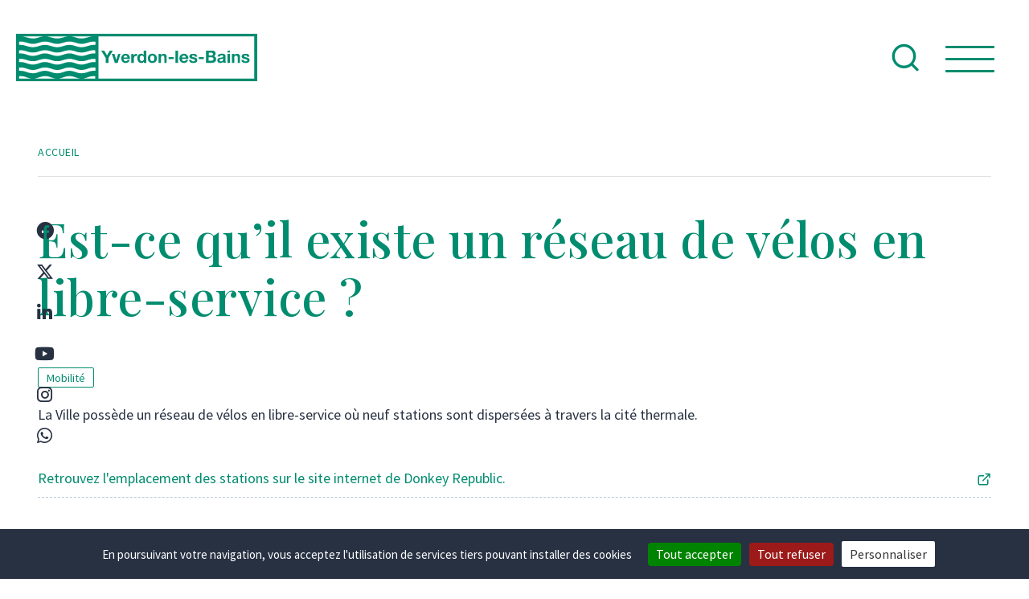

--- FILE ---
content_type: text/html; charset=utf-8
request_url: https://www.yverdon-les-bains.ch/questions-reponses/detail-de-la-question/est-ce-quil-existe-un-reseau-de-velos-en-libre-service
body_size: 16717
content:
<!DOCTYPE html>
<html lang="fr-FR">
<head>
    <meta charset="utf-8">

<!-- 
	Copyright 2019 WNG SA, all rights reserved
	
	  WNG SA - Passage St-François 9 - CH-1003 Lausanne
	  Tel +41 21 320 11 11 - Fax +41 21 320 11 10
	  http://www.wng.ch/ - info[at]wng[dot]ch

	This website is powered by TYPO3 - inspiring people to share!
	TYPO3 is a free open source Content Management Framework initially created by Kasper Skaarhoj and licensed under GNU/GPL.
	TYPO3 is copyright 1998-2026 of Kasper Skaarhoj. Extensions are copyright of their respective owners.
	Information and contribution at https://typo3.org/
-->

<link rel="icon" href="/_assets/7e6a5725996f3bbfb6504a09487e3b74/img/favicon.png" type="image/png">

<meta name="generator" content="TYPO3 CMS">
<meta name="author" content="WNG agence digitale">
<meta name="twitter:card" content="summary">
<meta name="language" content="fr">
<meta name="copyright" content="WNG SA © 2023">


<link rel="stylesheet" href="/_assets/05585d0727d3ec41891abaee10526033/Css/style.css?1763977820" media="all">
<link rel="stylesheet" href="/_assets/ae6abf76a2a447682ca620db3ce4c57d/StyleSheets/default.css?1763977820" media="all">
<link rel="stylesheet" href="/_assets/e799cca3073eabb617dfebf5f7cabc53/StyleSheets/Frontend/results.css?1752147538" media="all">
<link rel="stylesheet" href="/_assets/e799cca3073eabb617dfebf5f7cabc53/StyleSheets/Frontend/loader.css?1752147538" media="all">
<link rel="stylesheet" href="/_assets/e799cca3073eabb617dfebf5f7cabc53/StyleSheets/Frontend/suggest.css?1752147538" media="all">
<link rel="stylesheet" href="/_assets/d16a4567127a2adceca19bffaeacf207/css/style.css?1763977820" media="all">
<link rel="stylesheet" href="/_assets/c6ac8adfaca3d4ec06cd7486309ac395/css/style.css?1763977820" media="all">
<link rel="stylesheet" href="/_assets/c6ac8adfaca3d4ec06cd7486309ac395/css/cssContextMenu.css?1763977820" media="all">
<link rel="stylesheet" href="/_assets/1940dca3256e134d7d3d3ab84a719433/CSS/styles.css?1766785237" media="all">
<link rel="stylesheet" href="/typo3temp/assets/css/bootstrap_bf0271e36cc0f331e57b4be9b76d682a.css?1768560935" media="all">
<link rel="stylesheet" href="/_assets/7e6a5725996f3bbfb6504a09487e3b74/css/fontawesome/all.min.css?1763977818" media="all">
<link rel="stylesheet" href="/_assets/7e6a5725996f3bbfb6504a09487e3b74/css/aos.css?1763977818" media="all">
<link rel="stylesheet" href="/_assets/7e6a5725996f3bbfb6504a09487e3b74/css/lightgallery.css?1763977818" media="all">
<link rel="stylesheet" href="/_assets/7e6a5725996f3bbfb6504a09487e3b74/css/icon-font.css?1763977818" media="all">
<link rel="stylesheet" href="/_assets/7e6a5725996f3bbfb6504a09487e3b74/css/perfect-scrollbar.css?1763977818" media="all">
<link rel="stylesheet" href="/typo3temp/assets/css/slick-theme_d948d7fe78b8f1372c4a13ac6d34f18c.css?1768560935" media="all">
<link rel="stylesheet" href="/typo3temp/assets/css/slick_ac2285e07f1e006ccb007e2f1aa8c073.css?1768560935" media="all">
<link rel="stylesheet" href="/typo3temp/assets/css/main_d1bac982869c1a4fd5a47f4a6c15422e.css?1768560935" media="all">
<link rel="stylesheet" href="/typo3temp/assets/css/ylb_43c1e6d9c8297c957aa88e35d3c29821.css?1768560936" media="all">
<link rel="stylesheet" href="https://fonts.googleapis.com/css2?family=Playfair+Display:ital,wght@0,400;0,500;0,600;0,700;1,400;1,500;1,600;1,700&amp;family=Source+Sans+Pro:ital,wght@0,400;0,600;0,700;1,400;1,600;1,700&amp;display=swap" media="all">

<style>
/*InlineDefaultCss*/
/* default styles for extension "tx_frontend" */
    .ce-align-left { text-align: left; }
    .ce-align-center { text-align: center; }
    .ce-align-right { text-align: right; }

    .ce-table td, .ce-table th { vertical-align: top; }

    .ce-textpic, .ce-image, .ce-nowrap .ce-bodytext, .ce-gallery, .ce-row, .ce-uploads li, .ce-uploads div { overflow: hidden; }

    .ce-left .ce-gallery, .ce-column { float: left; }
    .ce-center .ce-outer { position: relative; float: right; right: 50%; }
    .ce-center .ce-inner { position: relative; float: right; right: -50%; }
    .ce-right .ce-gallery { float: right; }

    .ce-gallery figure { display: table; margin: 0; }
    .ce-gallery figcaption { display: table-caption; caption-side: bottom; }
    .ce-gallery img { display: block; }
    .ce-gallery iframe { border-width: 0; }
    .ce-border img,
    .ce-border iframe {
        border: 2px solid #000000;
        padding: 0px;
    }

    .ce-intext.ce-right .ce-gallery, .ce-intext.ce-left .ce-gallery, .ce-above .ce-gallery {
        margin-bottom: 10px;
    }
    .ce-image .ce-gallery { margin-bottom: 0; }
    .ce-intext.ce-right .ce-gallery { margin-left: 10px; }
    .ce-intext.ce-left .ce-gallery { margin-right: 10px; }
    .ce-below .ce-gallery { margin-top: 10px; }

    .ce-column { margin-right: 10px; }
    .ce-column:last-child { margin-right: 0; }

    .ce-row { margin-bottom: 10px; }
    .ce-row:last-child { margin-bottom: 0; }

    .ce-above .ce-bodytext { clear: both; }

    .ce-intext.ce-left ol, .ce-intext.ce-left ul { padding-left: 40px; overflow: auto; }

    /* Headline */
    .ce-headline-left { text-align: left; }
    .ce-headline-center { text-align: center; }
    .ce-headline-right { text-align: right; }

    /* Uploads */
    .ce-uploads { margin: 0; padding: 0; }
    .ce-uploads li { list-style: none outside none; margin: 1em 0; }
    .ce-uploads img { float: left; padding-right: 1em; vertical-align: top; }
    .ce-uploads span { display: block; }

    /* Table */
    .ce-table { width: 100%; max-width: 100%; }
    .ce-table th, .ce-table td { padding: 0.5em 0.75em; vertical-align: top; }
    .ce-table thead th { border-bottom: 2px solid #dadada; }
    .ce-table th, .ce-table td { border-top: 1px solid #dadada; }
    .ce-table-striped tbody tr:nth-of-type(odd) { background-color: rgba(0,0,0,.05); }
    .ce-table-bordered th, .ce-table-bordered td { border: 1px solid #dadada; }

    /* Space */
    .frame-space-before-extra-small { margin-top: 1em; }
    .frame-space-before-small { margin-top: 2em; }
    .frame-space-before-medium { margin-top: 3em; }
    .frame-space-before-large { margin-top: 4em; }
    .frame-space-before-extra-large { margin-top: 5em; }
    .frame-space-after-extra-small { margin-bottom: 1em; }
    .frame-space-after-small { margin-bottom: 2em; }
    .frame-space-after-medium { margin-bottom: 3em; }
    .frame-space-after-large { margin-bottom: 4em; }
    .frame-space-after-extra-large { margin-bottom: 5em; }

    /* Frame */
    .frame-ruler-before:before { content: ''; display: block; border-top: 1px solid rgba(0,0,0,0.25); margin-bottom: 2em; }
    .frame-ruler-after:after { content: ''; display: block; border-bottom: 1px solid rgba(0,0,0,0.25); margin-top: 2em; }
    .frame-indent { margin-left: 15%; margin-right: 15%; }
    .frame-indent-left { margin-left: 33%; }
    .frame-indent-right { margin-right: 33%; }
/* default styles for extension "tx_tetraedre_counterdisplay" */
        .tx-felogin-pi1 form fieldset legend {
        display:none;
    }
.tx-felogin-pi1 form {
        margin-top: 10px;
    }
        .tx-tetraedre-pi2 .spacemember , .tx-tetraedre-pi1 .spacemember{
        position: relative;
        z-index: 1;
        margin-top: -20px;
        margin-right: 20px;
        float: right;
    }
        .tx-tetraedre-pi1 label {
        cursor : pointer;
    }

.tx-tetraedre-pi1 page {
        margin: 0;
        padding: 0;
    }

.tx-tetraedre-pi1 .ours {

        margin-top: 1em;
        clear: both;
    }

.tx-tetraedre-pi1 .selectDate {
        cursor : pointer;
        padding: 3px;
        background-color: #FFFFEE;
        border: 1px solid #000000;
        display: block;
        width: 90%;
        margin-bottom: 35px;

    }

.tx-tetraedre-pi1 .selectDate option {
        font-family: Courier New;
        font-size: 10pt;
    }

.tx-tetraedre-pi1 input.selectDate {
        background: url(/_assets/d16a4567127a2adceca19bffaeacf207/Icons/fleche.gif) #FFFFEE no-repeat center left;
        padding-left: 25px;
    }

.tx-tetraedre-pi1 .data td, .tx-tetraedre-pi1 .data th {
        border: 1px solid black;
        padding: 3px;
    }

.tx-tetraedre-pi1 .data th {
        font-size: 11px;
        font-weight: bold;
        background-color: #F0F8FF;
    }

.tx-tetraedre-pi1 .data td {
        text-align: right;
    }

.tx-tetraedre-pi1 table.data {
        margin: auto;
        width: 100%;
    }

.tx-tetraedre-pi1 #options-graph-E table {
        margin: auto;
        width: 100%;
    }

.tx-tetraedre-pi1 #options-graph-E table th {
        font-size: 11px;
        font-weight: bold;
        background-color: #F0F8FF;
    }

.tx-tetraedre-pi1 .gmt {
        font-weight: bold;
        background-color: #FFFFCC;
        border: 1px solid #CC6600;
        padding: 1em;
        margin-top: 1em;
        clear: both;
    }

.tx-tetraedre-pi1 .options {
        display: none;
    }

.tx-tetraedre-pi1 .affichage {
        margin: 3px;
        padding: 3px;
        background-color: #F5F5F5;
        border: 1px solid #DDDDDD;
    }

.tx-tetraedre-pi1 .erreur {
        margin: 3px;
        padding: 3px;
        background-color: #FFCCCC;
        border: 1px solid #CC6600;
    }

.tx-tetraedre-pi1 .month-total {
        background-color: #EEEEEE;
        font-weight: bold;
    }

.tx-tetraedre-pi1 .even td {
        background-color: #FFFFFF;
    }

.tx-tetraedre-pi1 .odd td {
        background-color: #F0F8FF;
    }

.tx-tetraedre-pi1 .info-div {
        margin-top: 3px;
        margin-bottom: 3px;
    }

.tx-tetraedre-pi1 .info {
        font-weight: bold;
    }

.tx-tetraedre-pi1 .help {
        font-style: italic;
        margin-top: 5px;
        margin-bottom: 5px;
    }

.tx-tetraedre-pi1 #compteur-select-name-block, .tx-tetraedre-pi1 #compteur-select-serial-block {
        display: none;
    }
.tx-tetraedre-pi1 .info-div {
        margin-top: 3px;
        margin-bottom: 3px;
        margin-left: 5px;
    }
    .tx-tetraedre-pi1 .page-header {
        margin-bottom: 0;
    }
.tx-tetraedre-pi1  p ,.tx-tetraedre-pi1  .marginbottom10  {
        margin-bottom: 10px;
    }

@media print {
    .imprimer {
            display: none;
        }
    }

@media screen {
    .imprimer {
            font-weight: bold;
            background-color: #FFFFCC;
            border: 1px solid #CC6600;
            padding: 1em;
            clear: both;
            text-align: center;
            margin-bottom: 1em;
            cursor : pointer;
        }
    }
/* default styles for extension "tx_tetraedre_userinfo" */

        .tx-tetraedre-pi2 .page-header {
        margin-bottom: 0;
    }
        .tx-tetraedre-pi2  p  {
        margin-bottom: 10px;
    }
        .tx-tetraedre-pi2 label {
        cursor : pointer;
    }

.tx-tetraedre-pi2 .ours {
        margin-top: 1em;
        clear: both;
    }

.tx-tetraedre-pi2 .selectDate {
        cursor : pointer;
        padding: 3px;
        background-color: #FFFFEE;
        border: 1px solid #000000;
        display: block;
        width: 100%;
        margin-left: auto;
        margin-right: auto;
        margin-top : 3px;
        margin-bottom : 3px;
    }

.tx-tetraedre-pi2 .selectDate option {
        font-family: Courier New;
        font-size: 10pt;
    }

.tx-tetraedre-pi2 .affichage {
        margin: 3px;
        padding: 3px;
        background-color: #F5F5F5;
        border: 1px solid #DDDDDD;
        margin-bottom: 30px;
    }

.tx-tetraedre-pi2 .info-div {
        margin-top: 3px;
        margin-bottom: 3px;
        margin-left: 5px;
    }

.tx-tetraedre-pi2 .info {
        font-weight: bold;
    }

.tx-tetraedre-pi2 .erreur {
        margin: 3px;
        padding: 3px;
        background-color: #FFCCCC;
        border: 1px solid #CC6600;
    }

.tx-tetraedre-pi2 #compteur-select-name-block {
        display: none;
    }

/* default styles for extension "tx_wngnewsletternews" */
    textarea.f3-form-error {
        background-color:#FF9F9F;
        border: 1px #FF0000 solid;
    }

    input.f3-form-error {
        background-color:#FF9F9F;
        border: 1px #FF0000 solid;
    }

    .tx-wng-newsletter-news table {
        border-collapse:separate;
        border-spacing:10px;
    }

    .tx-wng-newsletter-news table th {
        font-weight:bold;
    }

    .tx-wng-newsletter-news table td {
        vertical-align:top;
    }

    .typo3-messages .message-error {
        color:red;
    }

    .typo3-messages .message-ok {
        color:green;
    }
/* default styles for extension "tx_wngagendanews" */
    textarea.f3-form-error {
        background-color:#FF9F9F;
        border: 1px #FF0000 solid;
    }

    input.f3-form-error {
        background-color:#FF9F9F;
        border: 1px #FF0000 solid;
    }

    .tx-wng-agendanews table {
        border-collapse:separate;
        border-spacing:10px;
    }

    .tx-wng-agendanews table th {
        font-weight:bold;
    }

    .tx-wng-agendanews table td {
        vertical-align:top;
    }

    .typo3-messages .message-error {
        color:red;
    }

    .typo3-messages .message-ok {
        color:green;
    }


</style>



<script src="/_assets/7e6a5725996f3bbfb6504a09487e3b74/js/vendor/jquery-3.3.1.min.js?1763977818"></script>
<script src="/_assets/7e6a5725996f3bbfb6504a09487e3b74/js/ylb-map.js?1763977818"></script>



<title>Commune d'Yverdon-les-Bains - Détail de la question - Site officiel de la Commune</title><link rel="icon" type="image/x-icon" href="EXT:wng_site/Resources/Public/img/favicon.png" /><meta name="facebook-domain-verification" content="37fb6k0hh7iu1n8wnkq7d37kwfuqth" /><meta name="viewport" content="width=device-width, initial-scale=1, user-scalable=0" ><script type="text/javascript" src="/tarteaucitron/tarteaucitron.js"></script>  <script type="text/javascript">    tarteaucitron.init({      "hashtag": "#tarteaucitron", /* Ouverture automatique du panel avec le hashtag */      "highPrivacy": false, /* désactiver le consentement implicite (en naviguant) ? */      "orientation": "bottom", /* le bandeau doit être en haut (top) ou en bas (bottom) ? */      "adblocker": false, /* Afficher un message si un adblocker est détecté */      "showAlertSmall": false, /* afficher le petit bandeau en bas à droite ? */      "cookieslist": true, /* Afficher la liste des cookies installés ? */      "removeCredit": false /* supprimer le lien vers la source ? */    });  </script>  <script type='text/javascript' src='https://platform-api.sharethis.com/js/sharethis.js#property=68cd483ebd9be6cb740252d3&product=sop' async='async'></script><link rel="home" href="" />      <link rel="apple-touch-icon-precomposed" href="/_assets/7e6a5725996f3bbfb6504a09487e3b74/ylb/img/icons/apple-touch-icon-precomposed.png">
<script type="text/javascript">
  tarteaucitron.user.matomoId = 26;
  (tarteaucitron.job = tarteaucitron.job || []).push('matomocloud');
  tarteaucitron.user.matomoHost = '//matomo.wng.ch/';
  tarteaucitron.user.matomoCustomJSPath = '//matomo.wng.ch/matomo.js';
</script>
<link rel="canonical" href="https://www.yverdon-les-bains.ch/questions-reponses/detail-de-la-question/est-ce-quil-existe-un-reseau-de-velos-en-libre-service">

</head>
<body class="page">
<header id="header" class="">
  <nav class="navbar navbar-expand-lg navbar-light">
    <div class="container-fluid">
      <div class="row header-inner">
        <div class="logo-menu">
          
                <a class="navbar-brand home-menu-hover" href="/" title="Yverdon-les-Bains">
                  <img src="/_assets/7e6a5725996f3bbfb6504a09487e3b74/ylb/img/logo-ylb-sticky.svg" width="366" height="73" alt="" />
                </a>
                <a class="navbar-brand sticky-logo" href="/" title="Yverdon-les-Bains">
                  <img src="/_assets/7e6a5725996f3bbfb6504a09487e3b74/ylb/img/logo-ylb-sticky.svg" width="366" height="73" alt="" />
                </a>
                <a class="navbar-brand menu-logo" href="/" title="Yverdon-les-Bains">
                  <img src="/_assets/7e6a5725996f3bbfb6504a09487e3b74/ylb/img/logo-ylb-sticky.svg" width="366" height="73" alt="" />
                </a>
              
        </div>
        <div class="menu-icon">
          <div class="search-icon-container">
            <span class="icon-search"></span>
            <span class="close-search">
              <span></span>
              <span></span>
            </span>
          </div>
          <div class="menu-burger">
            <span></span>
            <span></span>
            <span></span>
          </div>
        </div>
        <div class="search-menu">
          <div class="container">
            <div class="search-box-element">
              
    

            <div id="c38189" class="frame frame-default frame-type-solr_pi_search frame-layout-0">
                
                
                    



                
                
                    

    



                
                

    
    
<div class="tx_solr container">
	<div class="row">
		<div class="col-md-12">
			
    
    <div class="tx-solr-search-form tx-indexedsearch-searchbox">
        <form method="get" id="tx-solr-search-form-pi-results" action="/accueil/recherche" data-suggest="/accueil/recherche?type=7384" data-suggest-header="Top Results" accept-charset="utf-8">
            

            

            <div class="input-group tx-indexedsearch-form icon-search">
                <input type="text"
                       class="tx-solr-q js-solr-q tx-solr-suggest tx-solr-suggest-focus form-control tx-indexedsearch-searchbox-sword"
                       placeholder="Démarche, projet, services..."
                       name="tx_solr[q]"
                       value="" />
                <input class="btn btn-primary tx-solr-submit tx-indexedsearch-searchbox-button" type="submit">
            </div>
        </form> 
    </div>


		</div>
	</div>
</div>


                
                    



                
                
                    



                
            </div>

        


            </div>
            <div class="menu-mostviewed-pages">
              <p class="title">Les plus consultées</p>
              <ul class="level-1"><li class="admin-item"><a href="/votre-commune/les-services-de-ladministration/ressources-humaines" target="_top"><span class="admin-icon"><img src="EXT:wng_site/Resources/Public/img/picture.svg" title="image" /></span><span class="dem-menu-name">Ressources humaines</span></a></li><li class="admin-item"><a href="/sports-et-activite-physique/installations-sportives/piscine-couverte" target="_top"><span class="admin-icon"><img src="EXT:wng_site/Resources/Public/img/picture.svg" title="image" /></span><span class="dem-menu-name">Piscine couverte</span></a></li><li class="admin-item"><a href="/votre-commune/les-services-de-ladministration/population-et-numerique/controle-des-habitants" target="_top"><span class="admin-icon"><img src="EXT:wng_site/Resources/Public/img/picture.svg" title="image" /></span><span class="dem-menu-name">Contrôle des habitants</span></a></li><li class="admin-item"><a href="/votre-commune/les-services-de-ladministration/securite-police/centre-funeraire/avis-mortuaires" target="_top"><span class="admin-icon"><img src="EXT:wng_site/Resources/Public/img/picture.svg" title="image" /></span><span class="dem-menu-name">Avis mortuaires</span></a></li><li class="admin-item"><a href="/sports-et-activite-physique/installations-sportives/patinoire" target="_top"><span class="admin-icon"><img src="EXT:wng_site/Resources/Public/img/picture.svg" title="image" /></span><span class="dem-menu-name">Patinoire</span></a></li><li class="admin-item"><a href="/vie-quotidienne/mobilite/autorisations-de-stationnement" target="_top"><span class="admin-icon"><img src="EXT:wng_site/Resources/Public/img/picture.svg" title="image" /></span><span class="dem-menu-name">Autorisations de stationnement</span></a></li><li class="admin-item"><a href="/vie-quotidienne/enfance-/-etudiant/reseau-daccueil-de-jour" target="_top"><span class="admin-icon"><img src="EXT:wng_site/Resources/Public/img/picture.svg" title="image" /></span><span class="dem-menu-name">Réseau d'accueil de jour</span></a></li><li class="admin-item"><a href="/loisirs-decouvertes/activites-enfance-et-jeunesse/vacances" target="_top"><span class="admin-icon"><img src="EXT:wng_site/Resources/Public/img/picture.svg" title="image" /></span><span class="dem-menu-name">Activités vacances</span></a></li><li class="admin-item"><a href="/medias/agenda" target="_top"><span class="admin-icon"><img src="EXT:wng_site/Resources/Public/img/picture.svg" title="image" /></span><span class="dem-menu-name">Agenda des événements yverdonnois</span></a></li><li class="admin-item"><a href="/sports-et-activite-physique/sport-scolaire-facultatif" target="_top"><span class="admin-icon"><img src="EXT:wng_site/Resources/Public/img/picture.svg" title="image" /></span><span class="dem-menu-name">Sport Scolaire Facultatif</span></a></li></ul>
            </div>
          </div>
        </div>
        <div class="nav-menu ">
          <div class="very-top-menu text-right">
            <div class="very-top-inner">
              
              <div class="btn-menu-demarche">Démarches administratives</div>
              <a href="/demarches-participatives" target="_top" class="btn-menu-demarche btn-participative">
                Démarches participatives
              </a>
              <!-- <select onchange="if (this.value) window.location.href=this.value" class="select-top"><option selected>Démarches administratives</option><option value="/votre-commune/les-services-de-ladministration/population-et-numerique/controle-des-habitants">Contrôle des habitants</option><option value="/manifestations">Manifestations</option><option value="https://www.yverdon-les-bains.ch//fileadmin/documents/ylb/POLCOM/pdf/PROSPECTION_FLYERS_DOMAINE_PUBLIC.pdf">Autorisations commerciales</option><option value="/pages-speciales/demarches-administratives/modele-de-page">Stationnement</option><option value="/pages-speciales/demarches-administratives/modele-de-page-1">Etrangers</option><option value="/poursuites-et-casier-judiciaire">Poursuites et casier judiciaire</option><option value="/eau-electricite-gaz-telephone-fibre-optique">Eau, Électricité, Gaz, Téléphone, Fibre optique</option><option value="/taxes">Taxes</option><option value="/constructions-/-travaux">Constructions / Travaux</option><option value="/pages-speciales/demarches-administratives/modele-de-page-copy-1-3">Prestations parascolaires</option><option value="/pages-speciales/demarches-administratives/modele-de-page-copy-1-2">Logement</option></select> -->
              <ul><li><a href="/bienvenue-a-yverdon-les-bains" target="_top">Bienvenue</a></li><li><a href="/votre-commune/les-services-de-ladministration/population-et-numerique/controle-des-habitants" target="_top">Contrôle des habitants</a></li><li><a href="/votre-commune/les-services-de-ladministration/securite-police/police-du-commerce" target="_top">Police du commerce</a></li><li><a href="/votre-commune/les-services-de-ladministration/securite-police/dispositif-stop-au-silence" target="_top">Stop silence</a></li><li><a href="/votre-commune" target="_top">Votre commune</a></li><li><a href="/labels" target="_top">Labels</a></li><li><a href="/votre-commune/les-services-de-ladministration/ressources-humaines" target="_top">Travailler à la commune</a></li><li><a href="/medias" target="_top">Médias</a></li><li><a href="/contact" target="_top">Contact</a></li></ul>
              
            </div>
          </div>
          <div class="navbar-collapse" id="navbarSupportedContent">
            <ul class="navbar-nav mr-auto"><li class="nav-item hassub"><a href="/vie-quotidienne" target="_top" class="dropdown-toggle">Vie <br>quotidienne</a><div class="dropdown-menu"><ul class="row second-level"><li class="col-md-12 col-sm-12 submenu-box"><a href="/vie-quotidienne/mobilite" target="_top" class="dropdown-toggle">Mobilité</a><ul class="fourthDropSubMenu"><li><a href="/vie-quotidienne/mobilite/cartes-journalieres-degriffees-commune" target="_top">Cartes journalières dégriffées Commune</a></li><li><a href="/vie-quotidienne/mobilite/cartes-journalieres-lnm" target="_top">Cartes journalières LNM</a></li><li><a href="/vie-quotidienne/mobilite/se-deplacer-en-ville" target="_top">Se déplacer en ville</a></li><li><a href="http://www.mapnv.ch/stationnement" target="_blank" rel="noreferrer">Où stationner son véhicule ?</a></li><li><a href="/vie-quotidienne/mobilite/autorisations-de-stationnement" target="_top">Autorisations de stationnement</a></li><li><a href="/vie-quotidienne/mobilite/bornes-escamotables" target="_top">Accès au centre-ville piéton</a></li><li><a href="/pretvelo" target="_top">Prêt vélo</a></li></ul></li><li class="col-md-12 col-sm-12 submenu-box"><a href="/vie-quotidienne/dechets" target="_top" class="dropdown-toggle">Déchets</a><ul class="fourthDropSubMenu"><li><a href="/vie-quotidienne/dechets/annonce-dencombrants-menagers" target="_top">Annonce d’encombrants ménagers</a></li><li><a href="/vie-quotidienne/dechets/dechetterie-et-points-de-collecte" target="_top">Déchetterie et points de collecte</a></li><li><a href="/vie-quotidienne/dechets/dechetterie-mobile" target="_top">Déchetterie mobile</a></li><li><a href="/vie-quotidienne/dechets/recyclage-et-collecte-des-dechets-plastiques" target="_top">Recyclage et collecte des déchets plastiques</a></li><li><a href="/vie-quotidienne/dechets/sensibilisation" target="_top">Sensibilisation</a></li><li><a href="/vie-quotidienne/dechets/taxe-dechets" target="_top">Taxe déchets</a></li></ul></li><li class="col-md-12 col-sm-12 submenu-box"><a href="/vie-quotidienne/enfance-/-etudiant" target="_top" class="dropdown-toggle">Enfance / Etudiant</a><ul class="fourthDropSubMenu"><li><a href="/vie-quotidienne/enfance-/-etudiant/etudier-a-yverdon-les-bains" target="_top">Etudier à Yverdon-les-Bains</a></li><li><a href="/vie-quotidienne/enfance-/-etudiant/scolarite-obligatoire" target="_top">Scolarité obligatoire</a></li><li><a href="/vie-quotidienne/enfance-/-etudiant/reseau-daccueil-de-jour" target="_top">Réseau d&#039;accueil de jour</a></li><li><a href="/vie-quotidienne/enfance-/-etudiant/prestations-parascolaires" target="_top">Prestations parascolaires</a></li><li><a href="/vie-quotidienne/enfance-/-etudiant/sante-en-milieu-scolaire" target="_top">Santé en milieu scolaire</a></li><li><a href="/sports-et-activite-physique/sport-scolaire-facultatif" target="_top">Sport en milieu scolaire</a></li></ul></li><li class="col-md-12 col-sm-12 submenu-box"><a href="/vie-quotidienne/infrastructures-/-environnement" target="_top" class="dropdown-toggle">Infrastructures / Environnement</a><ul class="fourthDropSubMenu"><li><a href="/vie-quotidienne/infrastructures-/-environnement/plans-des-canalisations-eaux-gaz-electricite" target="_top">Plans des canalisations (eaux, gaz, électricité)</a></li><li><a href="/vie-quotidienne/infrastructures-/-environnement/mises-a-lenquete-en-cours-avec-plan" target="_top">Mises à l&#039;enquête en cours avec plan</a></li><li><a href="/vie-quotidienne/infrastructures-/-environnement/la-step-regionale-dyverdon-les-bains" target="_top">La STEP régionale d’Yverdon-les-Bains</a></li><li><a href="/vie-quotidienne/infrastructures-/-environnement/statistiques-environnement" target="_top">Statistiques environnement</a></li><li><a href="/vie-quotidienne/infrastructures-/-environnement/plantage" target="_top">Plantages / Jardins familiaux</a></li><li><a href="/vie-quotidienne/infrastructures-/-environnement/gestes-durables" target="_top">Gestes durables</a></li></ul></li><li class="col-md-12 col-sm-12 submenu-box"><a href="/vie-quotidienne/pratique" target="_top" class="dropdown-toggle">Pratique</a><ul class="fourthDropSubMenu"><li><a href="/vie-quotidienne/pratique/bois-et-vins-de-la-commune" target="_top">Bois et vins de la commune</a></li><li><a href="/vie-quotidienne/pratique/controle-des-champignons" target="_top">Contrôle des champignons</a></li><li><a href="/votre-commune/les-services-de-ladministration/population-et-numerique/controle-des-habitants" target="_top">Contrôle des habitants</a></li><li><a href="/vie-quotidienne/pratique/cultes-et-temples" target="_top">Cultes et temples</a></li><li><a href="/vie-quotidienne/pratique/enregistrement-et-inscription/desinscription-des-chiens" target="_top">Enregistrement et inscription/désinscription des chiens</a></li><li><a href="http://bibliotheque.yverdon.ch/accueil" target="_blank">Horaires de la Bibliothèque</a></li><li><a href="/votre-commune/finances/impots" target="_top">Impôts et taxes</a></li><li><a href="/vie-quotidienne/pratique/marches-foires" target="_top">Marchés et Foires</a></li><li><a href="/vie-quotidienne/pratique/numeros-et-contacts-durgences" target="_top">Numéros et contacts d&#039;urgence</a></li><li><a href="/votre-commune/les-services-de-ladministration/securite-police" target="_top">Sécurité publique</a></li></ul></li><li class="col-md-12 col-sm-12 submenu-box"><a href="/vie-quotidienne/cohesion-sociale" target="_top" class="dropdown-toggle">Cohésion sociale</a><ul class="fourthDropSubMenu"><li><a href="/vie-quotidienne/cohesion-sociale/integration" target="_top">Intégration</a></li><li><a href="/vie-quotidienne/cohesion-sociale/jeunesse" target="_top">Jeunesse</a></li><li><a href="/vie-quotidienne/cohesion-sociale/seniors" target="_top">Seniors</a></li><li><a href="/vie-quotidienne/cohesion-sociale/dans-les-quartiers" target="_top">Dans les quartiers</a></li></ul></li><li class="col-md-12 col-sm-12 submenu-box"><a href="/votre-commune/les-services-de-ladministration/securite-police/centre-funeraire/avis-mortuaires" target="_top">Avis mortuaires</a></li><li class="col-md-12 col-sm-12 submenu-box"><a href="/votre-commune/les-services-de-ladministration/securite-police/port-et-amarrages" target="_top">Port et amarrages</a></li></ul></div></li><li class="nav-item hassub"><a href="/vie-politique" target="_top" class="dropdown-toggle">Vie <br>politique</a><div class="dropdown-menu"><ul class="row second-level"><li class="col-md-12 col-sm-12 submenu-box"><a href="/vie-politique/conseil-communal" target="_top" class="dropdown-toggle">Conseil communal</a><ul class="fourthDropSubMenu"><li><a href="/vie-politique/conseil-communal/composition" target="_top">Composition</a></li><li><a href="/vie-politique/conseil-communal/seances" target="_top">Séances</a></li><li><a href="/vie-politique/conseil-communal/preavis-rapports-et-interventions" target="_top">Préavis, rapports et interventions</a></li></ul></li><li class="col-md-12 col-sm-12 submenu-box"><a href="/vie-politique/municipalite" target="_top" class="dropdown-toggle">Municipalité</a><ul class="fourthDropSubMenu"><li><a href="/vie-politique/municipalite/membres-de-la-municipalite" target="_top">Membres de la municipalité</a></li><li><a href="/vie-politique/municipalite/decisions-de-la-municipalite" target="_top">Décisions de la municipalité</a></li><li><a href="/vie-politique/municipalite/programme-de-legislature" target="_top">Programme de législature</a></li><li><a href="/vie-politique/municipalite/communications-au-conseil-communal" target="_top">Communications au Conseil communal</a></li></ul></li><li class="col-md-12 col-sm-12 submenu-box"><a href="/vie-politique/votations" target="_top" class="dropdown-toggle">Votations</a><ul class="fourthDropSubMenu"><li><a href="/vie-politique/votations/comment-voter" target="_top">Comment voter</a></li><li><a href="/vie-politique/votations/votations-et-resultats" target="_top">Votations et Résultats</a></li><li><a href="/vie-politique/votations/resultats-votations" target="_top">Easyvote</a></li></ul></li><li class="col-md-12 col-sm-12 submenu-box"><a href="/vie-politique/elections" target="_top" class="dropdown-toggle">Élections</a><ul class="fourthDropSubMenu"><li><a href="/vie-politique/elections/elections-communales-generales-2026" target="_top">Élections communales générales 2026</a></li><li><a href="/vie-politique/elections/depot-des-listes" target="_top">Dépôt des listes</a></li><li><a href="/vie-politique/elections/elections-et-resultats" target="_top">Élections et Résultats 2009 - 2025</a></li></ul></li><li class="col-md-12 col-sm-12 submenu-box"><a href="/vie-politique/commissions" target="_top" class="dropdown-toggle">Commissions</a><ul class="fourthDropSubMenu"><li><a href="/vie-politique/commissions/commissions-extraparlementaires" target="_top">Commissions extraparlementaires</a></li><li><a href="/vie-politique/commissions/conseil-detablissement" target="_top">Conseil d’établissement</a></li><li><a href="/vie-politique/commissions/conseils-des-jeunes-et-des-seniors" target="_top">Conseils des jeunes et des séniors</a></li></ul></li><li class="col-md-12 col-sm-12 submenu-box"><a href="/vie-politique/pilier-public-virtuel" target="_top" class="dropdown-toggle">Pilier public virtuel</a><ul class="fourthDropSubMenu"><li><a href="/vie-politique/pilier-public-virtuel/pilier-public-virtuel" target="_top">Pilier public virtuel</a></li><li><a href="/vie-politique/pilier-public-virtuel/publications-diverses" target="_top">Publications diverses</a></li></ul></li></ul></div></li><li class="nav-item hassub"><a href="/loisirs-decouvertes" target="_top" class="dropdown-toggle">Loisirs & <br>Découvertes</a><div class="dropdown-menu"><ul class="row second-level"><li class="col-md-12 col-sm-12 submenu-box"><a href="/loisirs-decouvertes/sport-activite-physique" target="_top" class="dropdown-toggle">Sport & Activité physique</a><ul class="fourthDropSubMenu"><li><a href="/sports-et-activite-physique" target="_top">Sport &amp; Activité physique</a></li><li><a href="/sports-et-activite-physique/installations-sportives" target="_top">Installations</a></li><li><a href="https://www.yverdon-les-bains.ch/sports-et-activite-physique/agenda#/?genre_evenement=1" target="_blank">Activités</a></li><li><a href="https://plateforme-societes-sportives-yverdonnoises.dootix.com/annuaire" target="_blank" rel="noreferrer">Sociétés sportives et prestataires</a></li><li><a href="https://super.ehro.app/#/o/yverdon-les-bains-sports/" target="_blank" rel="noreferrer">Bénévolat</a></li><li><a href="/loisirs-decouvertes/sport-activite-physique/urbasan" target="_top">Urbasan</a></li></ul></li><li class="col-md-12 col-sm-12 submenu-box"><a href="/loisirs-decouvertes/culture" target="_top" class="dropdown-toggle">Culture</a><ul class="fourthDropSubMenu"><li><a href="/loisirs-decouvertes/culture/musees-et-lieux-dexposition" target="_top">Musées et lieux d&#039;exposition</a></li><li><a href="/loisirs-decouvertes/culture/salles-de-concerts-spectacles-et-cinema" target="_top">Salles de concerts, spectacles et cinéma</a></li><li><a href="/loisirs-decouvertes/culture/bibliotheque-et-litterature" target="_top">Bibliothèque et littérature</a></li><li><a href="/loisirs-decouvertes/culture/agenda-/-manifestations-culturelles" target="_top">Agenda / Manifestations culturelles</a></li><li><a href="http://www.centrepestalozzi.ch/" target="_blank">Centre Pestalozzi</a></li><li><a href="/loisirs-decouvertes/culture/cours" target="_top">Cours</a></li><li><a href="/loisirs-decouvertes/culture/cultyssime" target="_top">Cultyssime</a></li><li><a href="/loisirs-decouvertes/culture/cabines-dexpression" target="_top">Cabines d’expression</a></li></ul></li><li class="col-md-12 col-sm-12 submenu-box"><a href="/loisirs-decouvertes/loisirs" target="_top" class="dropdown-toggle">Loisirs & Tourisme</a><ul class="fourthDropSubMenu"><li><a href="/vie-quotidienne/mobilite/cartes-journalieres-degriffees-commune" target="_top">Cartes journalières dégriffées Commune</a></li><li><a href="https://www.bainsyverdon.ch/" target="_blank" rel="noreferrer">Centre thermal</a></li><li><a href="http://chateau.yverdon.ch/accueil" target="_blank">Château d&#039;Yverdon-les-Bains</a></li><li><a href="http://bibliotheque.yverdon.ch/accueil" target="_blank">Horaires de la bibliothèque</a></li><li><a href="/loisirs-decouvertes/loisirs/itineraires-cyclables" target="_top">Itinéraires cyclables</a></li><li><a href="https://www.yverdon-les-bains.ch/fileadmin/documents/ylb/Securite-Police/pdf/Reglement-sur-les-taxes-de-sejour.pdf" target="_blank">Règlement intercommunal sur la taxe de séjour</a></li><li><a href="/loisirs-decouvertes/loisirs/stand-de-tir" target="_top">Stand de tir</a></li><li><a href="/loisirs-decouvertes/loisirs/tourisme" target="_top">Tourisme</a></li></ul></li><li class="col-md-12 col-sm-12 submenu-box"><a href="/loisirs-decouvertes/activites-enfance-et-jeunesse" target="_top" class="dropdown-toggle">Activités enfance & jeunesse</a><ul class="fourthDropSubMenu"><li><a href="/loisirs-decouvertes/activites-enfance-et-jeunesse/vacances" target="_top">Activités vacances</a></li><li><a href="/loisirs-decouvertes/activites-enfance-et-jeunesse/enfants" target="_top">Enfants</a></li><li><a href="/loisirs-decouvertes/activites-enfance-et-jeunesse/jeunesse" target="_top">Jeunesse</a></li></ul></li><li class="col-md-12 col-sm-12 submenu-box"><a href="/loisirs-decouvertes/vie-associative" target="_top" class="dropdown-toggle">Vie associative</a><ul class="fourthDropSubMenu"><li><a href="/loisirs-decouvertes/vie-associative/associations-culturelles" target="_top">Associations culturelles</a></li><li><a href="/sports-et-activite-physique/societes-sportives-et-prestataires" target="_top">Clubs &amp; Associations sportives</a></li><li><a href="/loisirs-decouvertes/vie-associative/benevolat" target="_top">Bénévolat</a></li></ul></li></ul></div></li><li class="nav-item hassub"><a href="/projets-urbains-etarchitecturaux" target="_top" class="dropdown-toggle">Projets urbains &<br>architecturaux</a><div class="dropdown-menu"><ul class="row second-level"><li class="col-md-12 col-sm-12 submenu-box"><a href="/projets-urbains-etarchitecturaux/urbanisme" target="_top" class="dropdown-toggle">Urbanisme</a><ul class="fourthDropSubMenu"><li><a href="/votre-commune/les-services-de-ladministration/urbanisme" target="_top">Service de l&#039;urbanisme</a></li><li><a href="/votre-commune/les-services-de-ladministration/urbanisme/planification-et-amenagements-urbains" target="_top">Planification et aménagements urbains</a></li><li><a href="/votre-commune/les-services-de-ladministration/urbanisme/police-des-constructions" target="_top">Police des constructions</a></li><li><a href="/votre-commune/les-services-de-ladministration/urbanisme/administration" target="_top">Administration</a></li><li><a href="/medias/conferences-/-webinaires" target="_top">Conférences / webinaires</a></li><li><a href="/projets-urbains-etarchitecturaux/planifications-communales/plans-daffectation-de-la-commune" target="_top">Plans d&#039;affectation de la commune</a></li></ul></li><li class="col-md-12 col-sm-12 submenu-box"><a href="/projets-urbains-etarchitecturaux/planifications-communales" target="_top" class="dropdown-toggle">Planifications communales</a><ul class="fourthDropSubMenu"><li><a href="/projets-urbains-etarchitecturaux/planifications-communales/plan-directeur-communal-pdcom" target="_top">Plan directeur communal (PDCom)</a></li><li><a href="/projets-urbains-etarchitecturaux/planifications-communales/revision-du-plan-general-daffectation-futur-pacom" target="_top">Révision du Plan général d’affectation - futur PACom</a></li><li><a href="/constructions-/-travaux/reglements-et-plans-communaux" target="_top">Règlements et plan communaux</a></li><li><a href="/projets-urbains-etarchitecturaux/planifications-communales/autres-plans-directeurs-communaux" target="_top">Autres plans directeurs communaux</a></li><li><a href="/projets-urbains-etarchitecturaux/planifications-communales/politique-fonciere-politique-de-logement" target="_top">Politique foncière &amp; politique de logement</a></li></ul></li><li class="col-md-12 col-sm-12 submenu-box"><a href="/projets-urbains-etarchitecturaux/nouveaux-quartiers" target="_top" class="dropdown-toggle">Nouveaux quartiers</a><ul class="fourthDropSubMenu"><li><a href="/projets-urbains-etarchitecturaux/nouveaux-quartiers/gare-lac" target="_top">Gare-Lac</a></li><li><a href="/projets-urbains-etarchitecturaux/nouveaux-quartiers/plans-daffectation-gare-lac" target="_top">Plans  d&#039;affectation Gare-Lac</a></li><li><a href="/projets-urbains-etarchitecturaux/nouveaux-quartiers/autres-plans-daffectation" target="_top">Autres plans d&#039;affectation</a></li></ul></li><li class="col-md-12 col-sm-12 submenu-box"><a href="/projets-urbains-etarchitecturaux/espaces-publics" target="_top" class="dropdown-toggle">Espaces publics</a><ul class="fourthDropSubMenu"><li><a href="/projets-urbains-etarchitecturaux/espaces-publics/un-espace-public-a-5-minutes-de-chaque-yverdonnoise" target="_top">Un espace public à 5 minutes de chaque Yverdonnois·e</a></li><li><a href="/projets-urbains-etarchitecturaux/grands-projets-transversaux/reamenagement-de-la-place-darmes" target="_top">Réaménagement de la place d&#039;Armes</a></li><li><a href="/projets-urbains-etarchitecturaux/espaces-publics/voie-de-mobilite-douce-clendy" target="_top">Voie de mobilité douce Clendy</a></li><li><a href="/projets-urbains-etarchitecturaux/espaces-publics/reamenagement-du-parc-des-quatre-marronniers" target="_top">Réaménagement du parc des Quatre- Marronniers</a></li><li><a href="/projets-urbains-etarchitecturaux/espaces-publics/rives-du-lac" target="_top">Rives du lac</a></li></ul></li><li class="col-md-12 col-sm-12 submenu-box"><a href="/projets-urbains-etarchitecturaux/grands-projets-transversaux" target="_top" class="dropdown-toggle">Grands projets transversaux</a><ul class="fourthDropSubMenu"><li><a href="/projets-urbains-etarchitecturaux/grands-projets-transversaux/reamenagement-de-la-place-darmes" target="_top">Réaménagement de la Place d&#039;Armes</a></li><li><a href="/projets-urbains-etarchitecturaux/grands-projets-transversaux/projets-sports-5" target="_top">Projets - Sports 5</a></li></ul></li><li class="col-md-12 col-sm-12 submenu-box"><a href="/projets-urbains-etarchitecturaux/batiments-communaux" target="_top" class="dropdown-toggle">Bâtiments communaux</a><ul class="fourthDropSubMenu"><li><a href="/votre-commune/les-services-de-ladministration/batiments/developpement-immobilier-et-grands-projets/extension-de-la-creche-quai-de-nogent-5" target="_top">Extension de la crèche, quai de Nogent 5</a></li><li><a href="/votre-commune/les-services-de-ladministration/batiments/gestion-immobiliere/renovation-salle-omnisports-des-isles" target="_top">Rénovation salle Omnisports des Isles</a></li><li><a href="/votre-commune/les-services-de-ladministration/batiments/developpement-immobilier-et-grands-projets/nouveau-pole-dactivites-jeunesse" target="_top">Nouveau Pôle d’activités jeunesse Hippodrome</a></li><li><a href="/votre-commune/les-services-de-ladministration/batiments/developpement-immobilier-et-grands-projets/extension-du-college-de-la-passerelle" target="_top">Extension du collège de la Passerelle</a></li><li><a href="/votre-commune/les-services-de-ladministration/batiments/developpement-immobilier-et-grands-projets/nouveau-pavillon-parascolaire-de-la-place-darmes" target="_top">Nouveau pavillon parascolaire de la Place d’Armes</a></li><li><a href="/votre-commune/les-services-de-ladministration/batiments/gestion-immobiliere/renovation-du-chateau" target="_top">Rénovation du Château, étapes 29 à 30</a></li></ul></li></ul></div></li><li class="nav-item hassub"><a href="/durabilite-energies-economie" target="_top" class="dropdown-toggle">Durabilité, Énergies<br>& Économie</a><div class="dropdown-menu"><ul class="row second-level"><li class="col-md-12 col-sm-12 submenu-box"><a href="/durabilite-energies-economie/durabilite" target="_top" class="dropdown-toggle">Durabilité</a><ul class="fourthDropSubMenu"><li><a href="/votre-commune/les-services-de-ladministration/bureau-de-la-durabilite" target="_top">Bureau de la durabilité</a></li><li><a href="/durabilite-energies-economie/durabilite/strategie-de-durabilite" target="_top">Stratégie de durabilité</a></li><li><a href="/durabilite-energies-economie/durabilite/manger-local-et-de-saison" target="_top">Manger local et de saison</a></li><li><a href="/durabilite-energies-economie/durabilite/un-mois-sans-ma-voiture" target="_top">Un mois sans ma voiture</a></li><li><a href="/durabilite-energies-economie/durabilite/defi-zero-dechet" target="_top">Défi Zéro Déchet</a></li><li><a href="/vie-quotidienne/infrastructures-/-environnement/gestes-durables" target="_top">Gestes durables</a></li><li><a href="/durabilite-energies-economie/plan-climat" target="_top">Plan climat</a></li><li><a href="/pretvelo" target="_top">Prêt vélo</a></li><li><a href="/aides-subventions/durabilite-/-energie" target="_top">Subventions</a></li><li><a href="/votre-commune/les-services-de-ladministration/bureau-de-la-durabilite/strategie-egalite" target="_top">Égalité</a></li></ul></li><li class="col-md-12 col-sm-12 submenu-box"><a href="http://www.yverdon-energies.ch/particuliers/produits/multimedia/multimedia-apropos-particuliers/" target="_blank" class="dropdown-toggle" rel="noreferrer">Grands projets énergétiques</a><ul class="fourthDropSubMenu"><li><a href="http://www.yverdon-energies.ch/particuliers/produits/multimedia/multimedia-apropos-particuliers/" target="_blank" rel="noreferrer">100 % Fibre Optique</a></li><li><a href="http://www.yverdon-energies.ch/particuliers/produits/chaleur-et-froid/chauffage-et-froid-a-distance-particuliers/" target="_blank" rel="noreferrer">Chauffage à distance</a></li><li><a href="http://www.yverdon-energies.ch/solaire/centrales-solaires-communales-yverdonnoises/" target="_blank" rel="noreferrer">Centrales solaires</a></li><li><a href="http://www.yverdon-energies.ch/particuliers/energies-renouvelables/mix-energetique-particuliers/projet-eolien-particuliers/" target="_blank" rel="noreferrer">Parc Eolien</a></li><li><a href="http://www.yverdon-energies.ch/professionnels/subventions-equiwatt/subventions-solaire-photovoltaique-pro/" target="_blank" rel="noreferrer">Energie solaire pour PME</a></li></ul></li><li class="col-md-12 col-sm-12 submenu-box"><a href="/cite-de-lenergie" target="_top">Cité de l&#039;énergie Gold</a></li><li class="col-md-12 col-sm-12 submenu-box"><a href="/durabilite-energies-economie/plan-climat" target="_top">Plan climat</a></li><li class="col-md-12 col-sm-12 submenu-box"><a href="/durabilite-energies-economie/promotion-economique" target="_top" class="dropdown-toggle">Promotion économique</a><ul class="fourthDropSubMenu"><li><a href="/votre-commune/les-services-de-ladministration/securite-police/police-du-commerce" target="_top">Installer son entreprise - commerce</a></li><li><a href="/durabilite-energies-economie/promotion-economique/y-parc-swiss-technopole-sa" target="_top">Y-PARC Swiss Technopole SA</a></li><li><a href="/durabilite-energies-economie/promotion-economique/associations-de-developpement" target="_top">Associations de développement</a></li><li><a href="/durabilite-energies-economie/promotion-economique/ville-connectee" target="_top">Ville connectée</a></li></ul></li><li class="col-md-12 col-sm-12 submenu-box"><a href="/durabilite-energies-economie/projets-environnementaux-de-la-ville" target="_top" class="dropdown-toggle">Projets environnementaux de la Ville</a><ul class="fourthDropSubMenu"><li><a href="/durabilite-energies-economie/projets-environnementaux-de-la-ville/strategie-de-vegetalisation-de-la-place-pestalozzi" target="_top">Stratégie de végétalisation de la place Pestalozzi</a></li><li><a href="/durabilite-energies-economie/projets-environnementaux-de-la-ville/reutilisation-des-eaux-usees-traitees" target="_top">Réutilisation des eaux usées traitées</a></li></ul></li></ul></div></li><li class="nav-item hassub"><a href="/aides-subventions" target="_top" class="dropdown-toggle">Aides & <br>Subventions</a><div class="dropdown-menu"><ul class="row second-level"><li class="col-md-12 col-sm-12 submenu-box"><a href="/aides-subventions/aides-sociales" target="_top" class="dropdown-toggle">Aides sociales</a><ul class="fourthDropSubMenu"><li><a href="/aides-subventions/aides-sociales/aides-sociales-communales" target="_top">Aides sociales communales</a></li><li><a href="/aides-subventions/aides-sociales/soutien-aux-projets-dintegration" target="_top">Soutien aux projets d&#039;intégration</a></li><li><a href="/aides-subventions/aides-sociales/associations-sociales-et-caritatives" target="_top">Associations sociales et caritatives</a></li></ul></li><li class="col-md-12 col-sm-12 submenu-box"><a href="/aides-subventions/aide-au-logement" target="_top" class="dropdown-toggle">Aide au logement</a><ul class="fourthDropSubMenu"><li><a href="/aides-subventions/aide-au-logement/aide-individuelle" target="_top">Aide individuelle</a></li><li><a href="/aides-subventions/aide-au-logement/logements-subventionnes" target="_top">Logements subventionnés</a></li></ul></li><li class="col-md-12 col-sm-12 submenu-box"><a href="/aides-subventions/subventions-culturelles" target="_top" class="dropdown-toggle">Subventions culturelles</a><ul class="fourthDropSubMenu"><li><a href="/aides-subventions/subventions-culturelles/appel-a-projets" target="_top">Appel à projets</a></li><li><a href="/aides-subventions/subventions-culturelles/soutiens-aux-projets-artistiques" target="_top">Soutiens aux projets artistiques</a></li><li><a href="/aides-subventions/subventions-culturelles/soutien-a-la-population" target="_top">Soutien à la population</a></li></ul></li><li class="col-md-12 col-sm-12 submenu-box"><a href="/aides-subventions/durabilite-/-energie" target="_top" class="dropdown-toggle">Durabilité / Énergie</a><ul class="fourthDropSubMenu"><li><a href="/aides-subventions/durabilite-/-energie/soutien-aux-projets-en-lien-avec-la-consommation-durable" target="_top">Appel à l’action</a></li><li><a href="/aides-subventions/durabilite-/-energie/bourse-aux-projets-durables" target="_top">Bourse aux projets durables</a></li><li><a href="/aides-subventions/durabilite-/-energie/subventions-biodiversite" target="_top">Subventions biodiversité</a></li><li><a href="/aides-subventions/durabilite-/-energie/subventions-aux-entreprises" target="_top">Subventions aux entreprises</a></li><li><a href="/aides-subventions/durabilite-/-energie/subventionspopulation" target="_top">Subventions population</a></li><li><a href="https://www.yverdon-energies.ch/equiwatt/?_sft_categories=particuliers&amp;_sft_souscategories=subventions" target="_blank" rel="noreferrer">Subventions pour les énergies</a></li></ul></li><li class="col-md-12 col-sm-12 submenu-box"><a href="/sports-et-activite-physique/releve-et-sport-delite" target="_top" class="dropdown-toggle">Subventions sportives</a><ul class="fourthDropSubMenu"><li><a href="/sports-et-activite-physique/releve-et-sport-delite" target="_top">Relève et sport d’élite</a></li><li><a href="/aides-subventions/subventions-sportives/societes-sportives" target="_top">Sociétés sportives</a></li></ul></li></ul></div></li></ul>
            <!-- <div class="search-box-sticky"><i class="icon-search"></i></div> -->
          </div>
          <!-- <div class="overlay-search">
            <div class="overlay-search-inner">
              <div class="container-fluid search-container">
                  <a class="navbar-brand" href="/" title="Yverdon-les-Bains">
                      <img src="/_assets/7e6a5725996f3bbfb6504a09487e3b74/ylb/img/logo-ylb-sticky.svg">
                  </a>
                </div>
              </div>
            </div>
          </div> -->
        </div>
        <div class="faq-menu-button">
          <div class="faq-menu">
            <p class="faq-menu-title">Vous n’avez pas trouvé ce que vous cherchez ?</p>
            <a class="link-with-border" href="/questions-reponses">Voir les questions - réponses</a>
          </div>
          <div class="home-btn-menu-container">
	
		<div class="home-btn-menu most-visited-pages-btn"><div class="home-btn-menu-inner">Pages les plus consultées</div></div>
	
	
		<div class="home-btn-menu i-am-btn"><div class="home-btn-menu-inner">Je suis…</div></div>
	
</div>

        </div>
      </div>
    </div>
  </nav>
</header>
<!--Social right-->
<div class="social-link-right sidebar-social natural right-box-social">
  <div>
    <ul class="social-links">
	
	
		<li>
			<a href="https://www.facebook.com/villeyverdonlesbains/" target="_blank" rel="noreferrer">
				<i class="fab fa-facebook"></i>
			</a>
		</li>
	
		<li>
			<a href="https://twitter.com/yverdonofficiel" target="_blank" rel="noreferrer">
				<i class="fab fa-twitter"></i>
			</a>
		</li>
	
		<li>
			<a href="https://www.linkedin.com/company/ville-d&#039;yverdon-les-bains/?viewAsMember=true" target="_blank" rel="noreferrer">
				<i class="fab fa-linkedin-in"></i>
			</a>
		</li>
	
		<li>
			<a href="https://www.youtube.com/user/TriathlonYverdon" target="_blank" rel="noreferrer">
				<i class="fab fa-youtube"></i>
			</a>
		</li>
	
		<li>
			<a href="https://www.instagram.com/villeyverdonlesbains" target="_blank" rel="noreferrer">
				<i class="fab fa-instagram"></i>
			</a>
		</li>
	
		<li>
			<a href="https://www.whatsapp.com/channel/0029VaKtUukFSAt6T1Efhw3N" target="_blank" rel="noreferrer">
				<i class="fab fa-whatsapp"></i>
			</a>
		</li>
	
</ul>

  </div>
</div>


<!--Menu mobile-->
<div class="menu-mobile">
  <div class="menu-mobile-header">
    <div class="left-head-mob">
      
            <a class="mobile-logo" href="/" title="Yverdon-les-Bains">
              <img src="/_assets/7e6a5725996f3bbfb6504a09487e3b74/ylb/img/logo-ylb-sticky.svg" width="366" height="73" alt="" />
            </a>
          
      <a class="mobile-logo-sticky" href="/" title="Yverdon-les-Bains">
        <img src="/_assets/7e6a5725996f3bbfb6504a09487e3b74/ylb/img/logo-ylb-sticky.svg" width="366" height="73" alt="" />
      </a>
    </div>
    <div class="search-mob">
      <i class="icon-search"></i>
    </div>
    <div class="right-head-mob">
      <div class="icon-menu button-menu-mobile">
          <span class="bar"></span>
          <span class="bar"></span>
          <span class="bar"></span>
          <span class="bar"></span>
      </div>
    </div>
  </div>
  <div class="search-box-mobile">
    <div class="menu-mostviewed-pages">
      <p class="title">Les plus consultées</p>
      <ul class="level-1"><li class="admin-item"><a href="/votre-commune/les-services-de-ladministration/ressources-humaines" target="_top"><span class="admin-icon"><img src="EXT:wng_site/Resources/Public/img/picture.svg" title="image" /></span><span class="dem-menu-name">Ressources humaines</span></a></li><li class="admin-item"><a href="/sports-et-activite-physique/installations-sportives/piscine-couverte" target="_top"><span class="admin-icon"><img src="EXT:wng_site/Resources/Public/img/picture.svg" title="image" /></span><span class="dem-menu-name">Piscine couverte</span></a></li><li class="admin-item"><a href="/votre-commune/les-services-de-ladministration/population-et-numerique/controle-des-habitants" target="_top"><span class="admin-icon"><img src="EXT:wng_site/Resources/Public/img/picture.svg" title="image" /></span><span class="dem-menu-name">Contrôle des habitants</span></a></li><li class="admin-item"><a href="/votre-commune/les-services-de-ladministration/securite-police/centre-funeraire/avis-mortuaires" target="_top"><span class="admin-icon"><img src="EXT:wng_site/Resources/Public/img/picture.svg" title="image" /></span><span class="dem-menu-name">Avis mortuaires</span></a></li><li class="admin-item"><a href="/sports-et-activite-physique/installations-sportives/patinoire" target="_top"><span class="admin-icon"><img src="EXT:wng_site/Resources/Public/img/picture.svg" title="image" /></span><span class="dem-menu-name">Patinoire</span></a></li><li class="admin-item"><a href="/vie-quotidienne/mobilite/autorisations-de-stationnement" target="_top"><span class="admin-icon"><img src="EXT:wng_site/Resources/Public/img/picture.svg" title="image" /></span><span class="dem-menu-name">Autorisations de stationnement</span></a></li><li class="admin-item"><a href="/vie-quotidienne/enfance-/-etudiant/reseau-daccueil-de-jour" target="_top"><span class="admin-icon"><img src="EXT:wng_site/Resources/Public/img/picture.svg" title="image" /></span><span class="dem-menu-name">Réseau d'accueil de jour</span></a></li><li class="admin-item"><a href="/loisirs-decouvertes/activites-enfance-et-jeunesse/vacances" target="_top"><span class="admin-icon"><img src="EXT:wng_site/Resources/Public/img/picture.svg" title="image" /></span><span class="dem-menu-name">Activités vacances</span></a></li><li class="admin-item"><a href="/medias/agenda" target="_top"><span class="admin-icon"><img src="EXT:wng_site/Resources/Public/img/picture.svg" title="image" /></span><span class="dem-menu-name">Agenda des événements yverdonnois</span></a></li><li class="admin-item"><a href="/sports-et-activite-physique/sport-scolaire-facultatif" target="_top"><span class="admin-icon"><img src="EXT:wng_site/Resources/Public/img/picture.svg" title="image" /></span><span class="dem-menu-name">Sport Scolaire Facultatif</span></a></li></ul>
    </div>
  </div>
  <div class="menu-mobile-content">
    <div class="main-nav-mobile"></div>
    <div class="second-nav-mobile"></div>
    <div class="faq-menu-button">
      <div class="faq-menu">
        <p class="faq-menu-title">Vous n’avez pas trouvé ce que vous cherchez ?</p>
        <a class="link-with-border" href="/questions-reponses">Voir les questions - réponses</a>
      </div>
    </div>
    <div class="home-btn-menu-container">
	
		<div class="home-btn-menu most-visited-pages-btn"><div class="home-btn-menu-inner">Pages les plus consultées</div></div>
	
	
		<div class="home-btn-menu i-am-btn"><div class="home-btn-menu-inner">Je suis…</div></div>
	
</div>

    <!--<div class="social-nav-mobile">
      <div class="social-link-right sidebar-social natural">
        <div class="follow-text"> :</div>
        <div>
          <ul class="social-links">
	
	
		<li>
			<a href="https://www.facebook.com/villeyverdonlesbains/" target="_blank" rel="noreferrer">
				<i class="fab fa-facebook"></i>
			</a>
		</li>
	
		<li>
			<a href="https://twitter.com/yverdonofficiel" target="_blank" rel="noreferrer">
				<i class="fab fa-twitter"></i>
			</a>
		</li>
	
		<li>
			<a href="https://www.linkedin.com/company/ville-d&#039;yverdon-les-bains/?viewAsMember=true" target="_blank" rel="noreferrer">
				<i class="fab fa-linkedin-in"></i>
			</a>
		</li>
	
		<li>
			<a href="https://www.youtube.com/user/TriathlonYverdon" target="_blank" rel="noreferrer">
				<i class="fab fa-youtube"></i>
			</a>
		</li>
	
		<li>
			<a href="https://www.instagram.com/villeyverdonlesbains" target="_blank" rel="noreferrer">
				<i class="fab fa-instagram"></i>
			</a>
		</li>
	
		<li>
			<a href="https://www.whatsapp.com/channel/0029VaKtUukFSAt6T1Efhw3N" target="_blank" rel="noreferrer">
				<i class="fab fa-whatsapp"></i>
			</a>
		</li>
	
</ul>

        </div>
      </div>
    </div>-->
  </div>
</div>

<div class="menu-demarche-admin">
  <h3></h3>
  <div class="close"><i class="icon-close-big"></i></div>
  <ul class="level-1"><li class="admin-item hassub"><a href="/votre-commune/les-services-de-ladministration/population-et-numerique/controle-des-habitants" target="_top" class="dropdown-sub"><span class="admin-icon"><img src="https://www.yverdon-les-bains.ch/fileadmin/documents/ylb/images/Menu_demarches_administratives/office-stamp-document.svg" title="image" /></span><span class="dem-menu-name">Contrôle des habitants</span></a><div class="admin-menu-dropdown"><ul class="level-2"><li class="sub-link"><a href="/changement-adresse/depart-arrivee-ou-changement-adresse" target="_top">Départ, arrivée ou changement d&#039;adresse</a></li><li class="sub-link"><a href="/controle-des-habitants/passeport-/-carte-didentite" target="_top">Passeport / Carte d&#039;identité</a></li><li class="sub-link"><a href="/changement-adresse/attestation-de-residence" target="_top">Attestations</a></li><li class="sub-link"><a href="/controle-des-habitants/actes-et-certificats-naissance-mariage-deces-famille-residence" target="_top">Actes et certificats (naissance, mariage, décès, famille, résidence)</a></li></ul></div></li><li class="admin-item hassub"><a href="/manifestations" target="_top" class="dropdown-sub"><span class="admin-icon"><img src="https://www.yverdon-les-bains.ch/fileadmin/documents/ylb/images/Menu_demarches_administratives/party-balloon.svg" title="image" /></span><span class="dem-menu-name">Manifestations</span></a><div class="admin-menu-dropdown"><ul class="level-2"><li class="sub-link"><a href="/manifestations/organiser-une-manifestation" target="_top">Organiser une manifestation</a></li><li class="sub-link"><a href="/manifestations/louer-une-salle" target="_top">Louer une salle</a></li></ul></div></li><li class="admin-item"><a href="https://www.yverdon-les-bains.ch//fileadmin/documents/ylb/POLCOM/pdf/PROSPECTION_FLYERS_DOMAINE_PUBLIC.pdf" target="_blank"><span class="admin-icon"><img src="https://www.yverdon-les-bains.ch/fileadmin/user_upload/shop.svg" title="image" /></span><span class="dem-menu-name">Autorisations commerciales</span></a></li><li class="admin-item hassub"><a href="/pages-speciales/demarches-administratives/modele-de-page" target="_top" class="dropdown-sub"><span class="admin-icon"><img src="https://www.yverdon-les-bains.ch/fileadmin/documents/ylb/images/Menu_demarches_administratives/parking-p.svg" title="image" /></span><span class="dem-menu-name">Stationnement</span></a><div class="admin-menu-dropdown"><ul class="level-2"><li class="sub-link"><a href="/stationnement/payer-une-amende-de-stationnement" target="_top">Payer une amende de stationnement</a></li><li class="sub-link"><a href="/vie-quotidienne/mobilite/autorisations-de-stationnement" target="_top">Autorisation de stationnement</a></li></ul></div></li><li class="admin-item hassub"><a href="/pages-speciales/demarches-administratives/modele-de-page-1" target="_top" class="dropdown-sub"><span class="admin-icon"><img src="https://www.yverdon-les-bains.ch/fileadmin/documents/ylb/images/Menu_demarches_administratives/baggage-drop-off.svg" title="image" /></span><span class="dem-menu-name">Etrangers</span></a><div class="admin-menu-dropdown"><ul class="level-2"><li class="sub-link"><a href="/etrangers/demarche-naturalisation" target="_top">Démarche de naturalisation</a></li><li class="sub-link"><a href="/etrangers/cours-de-francais" target="_top">Cours de français</a></li><li class="sub-link"><a href="/etrangers/permis-sejour-travail" target="_top">Permis de séjour et de travail</a></li><li class="sub-link"><a href="/vie-quotidienne/cohesion-sociale/integration" target="_top">Migr&#039;Info</a></li></ul></div></li><li class="admin-item hassub"><a href="/poursuites-et-casier-judiciaire" target="_top" class="dropdown-sub"><span class="admin-icon"><img src="https://www.yverdon-les-bains.ch/fileadmin/documents/ylb/images/Menu_demarches_administratives/legal-scale-document.svg" title="image" /></span><span class="dem-menu-name">Poursuites et casier judiciaire</span></a><div class="admin-menu-dropdown"><ul class="level-2"><li class="sub-link"><a href="https://www.vd.ch/themes/economie/poursuites-et-faillites/" target="_blank" rel="noreferrer">Demander un extrait du registre des poursuites</a></li><li class="sub-link"><a href="https://www.e-service.admin.ch/crex/cms/content/strafregister/strafregister_fr" target="_blank" rel="noreferrer">Demander un extrait de casier judiciaire</a></li></ul></div></li><li class="admin-item hassub"><a href="/eau-electricite-gaz-telephone-fibre-optique" target="_top" class="dropdown-sub"><span class="admin-icon"><img src="https://www.yverdon-les-bains.ch/fileadmin/documents/ylb/images/Menu_demarches_administratives/light-bulb-1.svg" title="image" /></span><span class="dem-menu-name">Eau, Électricité, Gaz, Téléphone, Fibre optique</span></a><div class="admin-menu-dropdown"><ul class="level-2"><li class="sub-link"><a href="/eau-electricite-gaz-telephone-fibre-optique/demenagement" target="_top">Déménagement</a></li><li class="sub-link"><a href="/eau-electricite-gaz-telephone-fibre-optique/factures-et-compteurs" target="_top">Factures et compteurs</a></li><li class="sub-link"><a href="/eau-electricite-gaz-telephone-fibre-optique/plans-des-canalisations" target="_top">Plans des canalisations</a></li></ul></div></li><li class="admin-item hassub"><a href="/taxes" target="_top" class="dropdown-sub"><span class="admin-icon"><img src="https://www.yverdon-les-bains.ch/fileadmin/documents/ylb/images/Menu_demarches_administratives/accounting-document.svg" title="image" /></span><span class="dem-menu-name">Taxes</span></a><div class="admin-menu-dropdown"><ul class="level-2"><li class="sub-link"><a href="/votre-commune/finances/impots" target="_top">Taxes annuelles (déchets, épuration, raccordement)</a></li></ul></div></li><li class="admin-item hassub"><a href="/constructions-/-travaux" target="_top" class="dropdown-sub"><span class="admin-icon"><img src="https://www.yverdon-les-bains.ch/fileadmin/documents/ylb/images/Menu_demarches_administratives/construction-shovel.svg" title="image" /></span><span class="dem-menu-name">Constructions / Travaux</span></a><div class="admin-menu-dropdown"><ul class="level-2"><li class="sub-link"><a href="/constructions-/-travaux/demande-dautorisation-de-travaux" target="_top">Demande d&#039;autorisation de travaux</a></li><li class="sub-link"><a href="/vie-quotidienne/infrastructures-/-environnement/mises-a-lenquete-en-cours-avec-plan" target="_top">Mises à l’enquête en cours avec plans</a></li><li class="sub-link"><a href="/constructions-/-travaux/permis-de-fouilles-et-utilisation-du-domaine-public" target="_top">Permis de fouilles et utilisation du domaine public (échafaudage, benne, nacelle, autre)</a></li><li class="sub-link"><a href="/constructions-/-travaux/permis-de-fouilles-et-utilisation-du-domaine-public-1" target="_top">Autorisations aériennes (hélicoptères, drones)</a></li><li class="sub-link"><a href="https://www.yverdon-les-bains.ch/fileadmin/documents/ylb/Controle-des-habitants/pdf/EWID-EGID.pdf" target="_blank">Marche à suivre EWID EGID</a></li><li class="sub-link"><a href="/constructions-/-travaux/reglements-et-plans-communaux" target="_top">Règlements et plans communaux</a></li></ul></div></li><li class="admin-item hassub"><a href="/pages-speciales/demarches-administratives/modele-de-page-copy-1-3" target="_top" class="dropdown-sub"><span class="admin-icon"><img src="https://www.yverdon-les-bains.ch/fileadmin/documents/ylb/images/Menu_demarches_administratives/school-book-apple.svg" title="image" /></span><span class="dem-menu-name">Prestations parascolaires</span></a><div class="admin-menu-dropdown"><ul class="level-2"><li class="sub-link"><a href="/vie-quotidienne/enfance-/-etudiant/reseau-daccueil-de-jour" target="_top">Réseau d’accueil de jour (pré et parascolaire)</a></li><li class="sub-link"><a href="/vie-quotidienne/enfance-/-etudiant/prestations-parascolaires" target="_top">Restaurants scolaires</a></li><li class="sub-link"><a href="/vie-quotidienne/enfance-/-etudiant/prestations-parascolaires" target="_top">Devoirs accompagnés</a></li><li class="sub-link"><a href="/pages-speciales/demarches-administratives/modele-de-page-copy-1-3/activites-extrascolaires" target="_top">Activités extrascolaires</a></li><li class="sub-link"><a href="/vie-quotidienne/enfance-/-etudiant/prestations-parascolaires" target="_top">Transports scolaires</a></li></ul></div></li><li class="admin-item hassub"><a href="/pages-speciales/demarches-administratives/modele-de-page-copy-1-2" target="_top" class="dropdown-sub"><span class="admin-icon"><img src="https://www.yverdon-les-bains.ch/fileadmin/documents/ylb/images/Menu_demarches_administratives/real-estate-favorite-hands-heart.svg" title="image" /></span><span class="dem-menu-name">Logement</span></a><div class="admin-menu-dropdown"><ul class="level-2"><li class="sub-link"><a href="/aides-subventions/aide-au-logement/aide-individuelle" target="_top">Aide individuelle au logement</a></li><li class="sub-link"><a href="/aides-subventions/aide-au-logement/logements-subventionnes" target="_top">Logements subventionnés</a></li><li class="sub-link"><a href="/votre-commune/les-services-de-ladministration/batiments/gerance-communale" target="_top">Biens à louer</a></li></ul></div></li></ul>
</div>

<div class="menu-most-visited-pages">
  <h4>Pages les plus consultées</h4>
  <ul class="level-1"><li class="admin-item"><a href="/votre-commune/les-services-de-ladministration/ressources-humaines" target="_top"><span class="admin-icon"><img src="EXT:wng_site/Resources/Public/img/picture.svg" title="image" /></span><span class="dem-menu-name">Ressources humaines</span></a></li><li class="admin-item"><a href="/sports-et-activite-physique/installations-sportives/piscine-couverte" target="_top"><span class="admin-icon"><img src="EXT:wng_site/Resources/Public/img/picture.svg" title="image" /></span><span class="dem-menu-name">Piscine couverte</span></a></li><li class="admin-item"><a href="/votre-commune/les-services-de-ladministration/population-et-numerique/controle-des-habitants" target="_top"><span class="admin-icon"><img src="EXT:wng_site/Resources/Public/img/picture.svg" title="image" /></span><span class="dem-menu-name">Contrôle des habitants</span></a></li><li class="admin-item"><a href="/votre-commune/les-services-de-ladministration/securite-police/centre-funeraire/avis-mortuaires" target="_top"><span class="admin-icon"><img src="EXT:wng_site/Resources/Public/img/picture.svg" title="image" /></span><span class="dem-menu-name">Avis mortuaires</span></a></li><li class="admin-item"><a href="/sports-et-activite-physique/installations-sportives/patinoire" target="_top"><span class="admin-icon"><img src="EXT:wng_site/Resources/Public/img/picture.svg" title="image" /></span><span class="dem-menu-name">Patinoire</span></a></li><li class="admin-item"><a href="/vie-quotidienne/mobilite/autorisations-de-stationnement" target="_top"><span class="admin-icon"><img src="EXT:wng_site/Resources/Public/img/picture.svg" title="image" /></span><span class="dem-menu-name">Autorisations de stationnement</span></a></li><li class="admin-item"><a href="/vie-quotidienne/enfance-/-etudiant/reseau-daccueil-de-jour" target="_top"><span class="admin-icon"><img src="EXT:wng_site/Resources/Public/img/picture.svg" title="image" /></span><span class="dem-menu-name">Réseau d'accueil de jour</span></a></li><li class="admin-item"><a href="/loisirs-decouvertes/activites-enfance-et-jeunesse/vacances" target="_top"><span class="admin-icon"><img src="EXT:wng_site/Resources/Public/img/picture.svg" title="image" /></span><span class="dem-menu-name">Activités vacances</span></a></li><li class="admin-item"><a href="/medias/agenda" target="_top"><span class="admin-icon"><img src="EXT:wng_site/Resources/Public/img/picture.svg" title="image" /></span><span class="dem-menu-name">Agenda des événements yverdonnois</span></a></li><li class="admin-item"><a href="/sports-et-activite-physique/sport-scolaire-facultatif" target="_top"><span class="admin-icon"><img src="EXT:wng_site/Resources/Public/img/picture.svg" title="image" /></span><span class="dem-menu-name">Sport Scolaire Facultatif</span></a></li></ul>
</div>

<div class="menu-i-am">
  <h4>Je suis…</h4>
  <ul class="level-1"><li><a href="/loisirs-decouvertes/loisirs/tourisme" target="_top">de passage à Yverdon-les-Bains</a></li><li><a href="/nouvellement-installee" target="_top">nouvellement installé·e</a></li><li><a href="/manifestations/organiser-une-manifestation" target="_top">en charge d'une manifestation</a></li><li><a href="/jeune" target="_top">jeune</a></li><li><a href="/senior" target="_top">senior</a></li><li><a href="/entrepreneure" target="_top">entrepreneur·e</a></li><li><a href="/votre-commune/les-services-de-ladministration/ressources-humaines" target="_top">à la recherche d'un emploi</a></li></ul>
</div>

<div class="overlay-green"></div>
<div class="overlay-green2"></div>
<!-- <div class="loader-container">
  <img src="/_assets/7e6a5725996f3bbfb6504a09487e3b74/ylb/img/loader.gif"></a>
</div> -->
<!--Popup only on homepage-->
<!---->
    
  
<!--TYPO3SEARCH_begin-->

  <div id="content">

      <img src="//_assets/7e6a5725996f3bbfb6504a09487e3b74/img/grande-vague.svg" class="wave" data-aos="fade-left" data-aos-duration="1000">
      <div class="container">
        <div class="row">
          <div class="col-md-12">
            <div class="breadcrumb"><a href="/accueil" target="_top">Accueil</a><i class="icon-angle-right-regular"></i></div>
          </div>
        </div>
        <div class="row">
          <div class="col-md-12">
            
    

            <div id="c2495" class="frame frame-default frame-type-list frame-layout-0">
                
                
                    



                
                
                    

    



                
                

    
        
	<div class="tx-wng-advanced-faq">
		
			
	
			
	<h1>Est-ce qu’il existe un réseau de vélos en libre-service ?</h1>
	<div class="tx-wng-advanced-faq" >
		<div class="category-show">
			
	            <span class="badge">Mobilité</span>
	        
	    </div>
		<p class="text-justify">La Ville possède un réseau de vélos en libre-service où neuf stations sont dispersées à travers la cité thermale.</p><div class="extern-link"><p><a href="https://www.donkey.bike/fr/villes/location-velo-yverdon-les-bains" target="_blank" rel="noreferrer">Retrouvez l'emplacement des stations sur le site internet de Donkey Republic.</a></p></div>
		<div class="list-img row">
			
		</div>
		
		
	    

		
	</div>

			<a class="back-list btn-line" href="/questions-reponses">Retour à la liste</a>
		
	</div>

    


                
                    



                
                
                    



                
            </div>

        


          </div>
        </div>
      </div>
    </div><!-- /content -->  
  <!--TYPO3SEARCH_end-->

<!-- /content -->
    <section class="cta">
        <div class="container">
            <div class="row">
                <div class="col-md-12">
                    
<div class="row">
	<div class="col-lg-8 col-md-6">
		
			
    

            <div id="c101" class="frame frame-default frame-type-textpic frame-layout-0">
                
                
                    



                
                

    
        

    



    


                

    <div class="ce-textpic ce-center ce-above">
        
            



        

        
                <div class="ce-bodytext">
                    
                    <p>Vous ne trouvez pas ce que vous recherchez ?</p>
                </div>
            

        
    </div>


                
                    



                
                
                    



                
            </div>

        


		
	</div>
	<div class="col-lg-4 col-md-6">
		
			
    

            <div id="c102" class="frame frame-default frame-type-textpic frame-layout-0">
                
                
                    



                
                

    
        

    



    


                

    <div class="ce-textpic ce-center ce-above">
        
            



        

        
                <div class="ce-bodytext">
                    
                    <p><a href="/questions-reponses">Voir les Questions - Réponses</a></p>
                </div>
            

        
    </div>


                
                    



                
                
                    



                
            </div>

        


		
	</div>
</div>
                </div>
            </div>
        </div>
    </section>
    <footer>
      <div class="container">
        <div class="row">
	<div class="col-md-4 col-sm-12">
		
			
    

            <div id="c104" class="frame frame-default frame-type-textpic frame-layout-0">
                
                
                    



                
                

    
        

    
        <header>
            

    
            <h5 class="">
                Nous contacter
            </h5>
        



            



            



        </header>
    



    


                

    <div class="ce-textpic ce-center ce-above">
        
            



        

        
                <div class="ce-bodytext">
                    
                    <p>Hôtel de Ville<br> Place Pestalozzi 2<br> 1401 Yverdon-les-Bains</p>
<p>&nbsp;</p>
<p>024 423 61 11<br> <a href="#" data-mailto-token="nbjmup+dibodfmmfsjfAzwfsepo.mft.cbjot/di" data-mailto-vector="1">chancellerie(at)yverdon-les-bains.ch</a></p>
                </div>
            

        
    </div>


                
                    



                
                
                    



                
            </div>

        


		
			
    

            <div id="c1532" class="frame frame-default frame-type-html frame-layout-0">
                
                
                    



                
                
                

    <label class="select-footer">Contacts directs</label>


                
                    



                
                
                    



                
            </div>

        


		
	</div>
	<div class="col-md-4 col-sm-12">
		
			
    

            <div id="c105" class="frame frame-default frame-type-textpic frame-layout-0">
                
                
                    



                
                

    
        

    



    


                

    <div class="ce-textpic ce-left ce-above">
        
            

    <div class="ce-gallery" data-ce-columns="1" data-ce-images="1">
        
        
            <div class="ce-row">
                
                    
                        <div class="ce-column">
                            

        
<figure class="image">
    
            <a href="https://mapnv.ch/yverdon" target="_blank" rel="noreferrer">
                
<img class="image-embed-item" src="/fileadmin/documents/ylb/images/Footer/map-footer.jpg" width="286" height="206" loading="lazy" alt="" />


            </a>
        
    
</figure>


    


                        </div>
                    
                
            </div>
        
        
    </div>



        

        
                <div class="ce-bodytext">
                    
                    <p><a href="https://mapnv.ch/yverdon" target="_blank" rel="noreferrer">Accéder aux plans de la ville</a></p>
<p><a href="/votre-commune/les-services-de-ladministration">Adresses et horaires de tous les services</a></p>
                </div>
            

        
    </div>


                
                    



                
                
                    



                
            </div>

        


		
	</div>
    <div class="col-md-4 col-sm-12">
		
			
    

            <div id="c110" class="frame frame-default frame-type-textpic frame-layout-0">
                
                
                    



                
                

    
        

    
        <header>
            

    
            <h5 class="">
                Suivez-nous
            </h5>
        



            



            



        </header>
    



    


                

    <div class="ce-textpic ce-center ce-above">
        
            



        

        
                
            

        
    </div>


                
                    



                
                
                    



                
            </div>

        


		
			<ul class="social-links">
	
	
		<li>
			<a href="https://www.facebook.com/villeyverdonlesbains/" target="_blank" rel="noreferrer">
				<i class="fab fa-facebook"></i>
			</a>
		</li>
	
		<li>
			<a href="https://twitter.com/yverdonofficiel" target="_blank" rel="noreferrer">
				<i class="fab fa-twitter"></i>
			</a>
		</li>
	
		<li>
			<a href="https://www.linkedin.com/company/ville-d&#039;yverdon-les-bains/?viewAsMember=true" target="_blank" rel="noreferrer">
				<i class="fab fa-linkedin-in"></i>
			</a>
		</li>
	
		<li>
			<a href="https://www.youtube.com/user/TriathlonYverdon" target="_blank" rel="noreferrer">
				<i class="fab fa-youtube"></i>
			</a>
		</li>
	
		<li>
			<a href="https://www.instagram.com/villeyverdonlesbains" target="_blank" rel="noreferrer">
				<i class="fab fa-instagram"></i>
			</a>
		</li>
	
		<li>
			<a href="https://www.whatsapp.com/channel/0029VaKtUukFSAt6T1Efhw3N" target="_blank" rel="noreferrer">
				<i class="fab fa-whatsapp"></i>
			</a>
		</li>
	
</ul>

		
			
    

            <div id="c251" class="frame frame-default frame-type-shortcut frame-layout-0">
                
                
                    



                
                
                

    
    

            <div id="c250" class="frame frame-default frame-type-powermail_pi1 frame-layout-0">
                
                
                    



                
                
                    

    



                
                

    
    <div class="tx-powermail"><form data-powermail-validate="data-powermail-validate" data-validate="html5" enctype="multipart/form-data" class="powermail_form powermail_form_4 layout3  " action="/questions-reponses/detail-de-la-question?tx_powermail_pi1%5Baction%5D=create&amp;tx_powermail_pi1%5Bcontroller%5D=Form&amp;cHash=114de1d7744f850e6e51c210437366c7#c250" method="post" name="field"><div><input type="hidden" name="tx_powermail_pi1[__referrer][@extension]" value="Powermail" ><input type="hidden" name="tx_powermail_pi1[__referrer][@controller]" value="Form" ><input type="hidden" name="tx_powermail_pi1[__referrer][@action]" value="form" ><input type="hidden" name="tx_powermail_pi1[__referrer][arguments]" value="YTowOnt91325602fd3e56f49bc17464ca89fe1b390c01c0b" ><input type="hidden" name="tx_powermail_pi1[__referrer][@request]" value="{&quot;@extension&quot;:&quot;Powermail&quot;,&quot;@controller&quot;:&quot;Form&quot;,&quot;@action&quot;:&quot;form&quot;}b262940fd8af55bd6b90123fd4417fc01977cc42" ><input type="hidden" name="tx_powermail_pi1[__trustedProperties]" value="{&quot;field&quot;:{&quot;e_mail&quot;:1,&quot;__hp&quot;:1},&quot;mail&quot;:{&quot;form&quot;:1}}c5b8d7dbef3fb19f24a1ae02f790a7eb5ae8ef09" ></div><!-- <h3>Newsletter</h3> --><fieldset class="powermail_fieldset powermail_fieldset_3 "><legend class="powermail_legend">Newsletter</legend><div><div class="powermail_fieldwrap powermail_fieldwrap_type_input powermail_fieldwrap_e_mail "><label for="powermail_field_e_mail" title="">
		Recevez notre Infolettre !<span class="mandatory">*</span></label><input required="required" aria-required="true" data-powermail-required-message="Ce champ doit être complété!" data-powermail-error-message="Ceci n&#039;est pas une adresse e-mail valide !" placeholder="Entrer votre adresse e-mail" class="powermail_input form-control " id="powermail_field_e_mail" type="email" name="tx_powermail_pi1[field][e_mail]" value="" /></div><div class="powermail_fieldwrap powermail_fieldwrap_type_recaptcha powermail_fieldwrap_captcha nolabel col-md-6"><div class="powermail_field"><script src="//www.google.com/recaptcha/api.js?hl=" async defer></script><div class="g-recaptcha" data-sitekey="6LdMTr4UAAAAAJxFtqHutLZhaaBIHiERy9ecuBnf"></div></div></div></div><div><div class="powermail_fieldwrap powermail_fieldwrap_type_submit powermail_fieldwrap_mabonner nolabel"><input type="submit" value="M&#039;abonner" /></div></div></fieldset><input class="powermail_form_uid" type="hidden" name="tx_powermail_pi1[mail][form]" value="4" /><div style="margin-left: -99999px; position: absolute;"><label for="powermail_hp_4">
			Ne remplissez pas ce champ!
		</label><input autocomplete="new-powermail-hp-4" aria-hidden="true" id="powermail_hp_4" tabindex="-1" type="text" name="tx_powermail_pi1[field][__hp]" value="" /></div></form></div>



                
                    



                
                
                    



                
            </div>

        




                
                    



                
                
                    



                
            </div>

        


		
	</div>
</div>
        
            <select class="select-bottom" onchange="if (this.value) window.location.href=this.value"><option selected>Sélectionnez un service de la commune</option><option value="/contact/chancellerie">Chancellerie</option><option value="/contact/service-des-batiments">Service des bâtiments</option><option value="/contact/service-de-la-culture">Service de la culture</option><option value="/contact/service-des-finances">Service des finances</option><option value="/contact/service-de-la-jeunesse-de-la-cohesion-sociale">Service de la jeunesse & de la cohésion sociale</option><option value="/contact/service-mobilite-environnement-et-infrastructures">Service mobilité, environnement et infrastructures</option><option value="/contact/service-population-et-numerique">Service population et numérique</option><option value="/contact/service-des-ressources-humaines">Service des ressources humaines</option><option value="/contact/service-des-sports-et-de-lactivite-physique">Service des sports et de l’activité physique</option><option value="/contact/service-de-lurbanisme">Service de l'urbanisme</option><option value="/contact/service-des-energies">Service des énergies</option></select>
        
      </div>                                                                                                                                                                                                                                                   
    </footer>
    <div class="footer-nav">
        <div class="container">
            <div class="row">
                <div class="col-lg-9 col-md-12">
                    <ul><li><a href="/plan-du-site" target="_top">Plan du site</a></li><li><a href="/condition-dutilisation" target="_top">Condition d&#039;utilisation</a></li><li><a href="javascript:tarteaucitron.userInterface.openPanel();">Gestion des données</a></li></ul><span class="sep-copy">|</span><span class="copyright">&copy; &nbsp;2026&nbsp;Municipalité d’Yverdon-les-Bains <span class="credit"><span class="hyphen">- </span>Une création <a href="https://www.wng.ch" target="_blank">WNG agence digitale</a></span></span>
                </div>
                <div class="col-lg-3 col-md-12 img-footer-nav">
                    <a href="/cite-de-lenergie" target="_top"><img src="/_assets/7e6a5725996f3bbfb6504a09487e3b74/ylb/img/label-cite-energie_2023.svg"></a>
                </div>
            </div>
        </div>
        <div class="scroll-top"><i class="icon-arrow-up"></i></div>
    </div>
  
<script id="powermail_conditions_container" data-condition-uri="https://www.yverdon-les-bains.ch/questions-reponses/detail-de-la-question?type=3132"></script>
<script src="/_assets/e799cca3073eabb617dfebf5f7cabc53/JavaScript/JQuery/jquery.min.js?1752147538"></script>
<script src="/_assets/e799cca3073eabb617dfebf5f7cabc53/JavaScript/JQuery/jquery.URI.min.js?1752147538"></script>
<script src="/_assets/e799cca3073eabb617dfebf5f7cabc53/JavaScript/search_controller.js?1752147538"></script>
<script src="/_assets/e799cca3073eabb617dfebf5f7cabc53/JavaScript/JQuery/jquery.autocomplete.min.js?1752147538"></script>
<script src="/_assets/e799cca3073eabb617dfebf5f7cabc53/JavaScript/suggest_controller.js?1752147538"></script>

<script src="/_assets/ae6abf76a2a447682ca620db3ce4c57d/JavaScript/formEvents.js?1763977820"></script>
<script src="/_assets/6b4f2a2766cf7ae23f682cf290eb0950/JavaScript/PowermailCondition.min.js?1755779062" defer="defer"></script>
<script src="/_assets/948410ace0dfa9ad00627133d9ca8a23/JavaScript/Powermail/Form.min.js?1758022259" defer="defer"></script>
<script src="/_assets/c6ac8adfaca3d4ec06cd7486309ac395/js/popper.min.js?1763977820"></script>
<script src="/_assets/c6ac8adfaca3d4ec06cd7486309ac395/js/main.js?1763977820"></script>
<script src="/_assets/1940dca3256e134d7d3d3ab84a719433/JavaScript/registration.js?1766785237"></script>
<script src="/_assets/7e6a5725996f3bbfb6504a09487e3b74/js/vendor/modernizr-3.3.1-respond-1.4.2.min.js?1763977818"></script>
<script src="/_assets/7e6a5725996f3bbfb6504a09487e3b74/js/vendor/bootstrap.min.js?1763977818"></script>
<script src="/_assets/7e6a5725996f3bbfb6504a09487e3b74/js/vendor/slick.min.js?1763977818"></script>
<script src="/_assets/7e6a5725996f3bbfb6504a09487e3b74/js/vendor/aos.js?1763977818"></script>
<script src="/_assets/7e6a5725996f3bbfb6504a09487e3b74/js/vendor/lightgallery-all.min.js?1763977818"></script>
<script src="/_assets/7e6a5725996f3bbfb6504a09487e3b74/js/vendor/SmoothScroll.js?1763977818"></script>
<script src="/_assets/7e6a5725996f3bbfb6504a09487e3b74/js/vendor/perfect-scrollbar.min.js?1763977818"></script>
<script src="/_assets/7e6a5725996f3bbfb6504a09487e3b74/js/vendor/jquery.inview.js?1763977818"></script>
<script src="/_assets/7e6a5725996f3bbfb6504a09487e3b74/js/main.js?1763977818"></script>
<script src="/_assets/7e6a5725996f3bbfb6504a09487e3b74/js/ylb.js?1766645157"></script>
<script async="async" src="/typo3temp/assets/js/7f6f4007061a3385249e7e32f51dfafe.js?1766644339"></script>


</body>
</html>

--- FILE ---
content_type: text/html; charset=utf-8
request_url: https://www.google.com/recaptcha/api2/anchor?ar=1&k=6LdMTr4UAAAAAJxFtqHutLZhaaBIHiERy9ecuBnf&co=aHR0cHM6Ly93d3cueXZlcmRvbi1sZXMtYmFpbnMuY2g6NDQz&hl=en&v=PoyoqOPhxBO7pBk68S4YbpHZ&size=normal&anchor-ms=20000&execute-ms=30000&cb=24s9q07it669
body_size: 49299
content:
<!DOCTYPE HTML><html dir="ltr" lang="en"><head><meta http-equiv="Content-Type" content="text/html; charset=UTF-8">
<meta http-equiv="X-UA-Compatible" content="IE=edge">
<title>reCAPTCHA</title>
<style type="text/css">
/* cyrillic-ext */
@font-face {
  font-family: 'Roboto';
  font-style: normal;
  font-weight: 400;
  font-stretch: 100%;
  src: url(//fonts.gstatic.com/s/roboto/v48/KFO7CnqEu92Fr1ME7kSn66aGLdTylUAMa3GUBHMdazTgWw.woff2) format('woff2');
  unicode-range: U+0460-052F, U+1C80-1C8A, U+20B4, U+2DE0-2DFF, U+A640-A69F, U+FE2E-FE2F;
}
/* cyrillic */
@font-face {
  font-family: 'Roboto';
  font-style: normal;
  font-weight: 400;
  font-stretch: 100%;
  src: url(//fonts.gstatic.com/s/roboto/v48/KFO7CnqEu92Fr1ME7kSn66aGLdTylUAMa3iUBHMdazTgWw.woff2) format('woff2');
  unicode-range: U+0301, U+0400-045F, U+0490-0491, U+04B0-04B1, U+2116;
}
/* greek-ext */
@font-face {
  font-family: 'Roboto';
  font-style: normal;
  font-weight: 400;
  font-stretch: 100%;
  src: url(//fonts.gstatic.com/s/roboto/v48/KFO7CnqEu92Fr1ME7kSn66aGLdTylUAMa3CUBHMdazTgWw.woff2) format('woff2');
  unicode-range: U+1F00-1FFF;
}
/* greek */
@font-face {
  font-family: 'Roboto';
  font-style: normal;
  font-weight: 400;
  font-stretch: 100%;
  src: url(//fonts.gstatic.com/s/roboto/v48/KFO7CnqEu92Fr1ME7kSn66aGLdTylUAMa3-UBHMdazTgWw.woff2) format('woff2');
  unicode-range: U+0370-0377, U+037A-037F, U+0384-038A, U+038C, U+038E-03A1, U+03A3-03FF;
}
/* math */
@font-face {
  font-family: 'Roboto';
  font-style: normal;
  font-weight: 400;
  font-stretch: 100%;
  src: url(//fonts.gstatic.com/s/roboto/v48/KFO7CnqEu92Fr1ME7kSn66aGLdTylUAMawCUBHMdazTgWw.woff2) format('woff2');
  unicode-range: U+0302-0303, U+0305, U+0307-0308, U+0310, U+0312, U+0315, U+031A, U+0326-0327, U+032C, U+032F-0330, U+0332-0333, U+0338, U+033A, U+0346, U+034D, U+0391-03A1, U+03A3-03A9, U+03B1-03C9, U+03D1, U+03D5-03D6, U+03F0-03F1, U+03F4-03F5, U+2016-2017, U+2034-2038, U+203C, U+2040, U+2043, U+2047, U+2050, U+2057, U+205F, U+2070-2071, U+2074-208E, U+2090-209C, U+20D0-20DC, U+20E1, U+20E5-20EF, U+2100-2112, U+2114-2115, U+2117-2121, U+2123-214F, U+2190, U+2192, U+2194-21AE, U+21B0-21E5, U+21F1-21F2, U+21F4-2211, U+2213-2214, U+2216-22FF, U+2308-230B, U+2310, U+2319, U+231C-2321, U+2336-237A, U+237C, U+2395, U+239B-23B7, U+23D0, U+23DC-23E1, U+2474-2475, U+25AF, U+25B3, U+25B7, U+25BD, U+25C1, U+25CA, U+25CC, U+25FB, U+266D-266F, U+27C0-27FF, U+2900-2AFF, U+2B0E-2B11, U+2B30-2B4C, U+2BFE, U+3030, U+FF5B, U+FF5D, U+1D400-1D7FF, U+1EE00-1EEFF;
}
/* symbols */
@font-face {
  font-family: 'Roboto';
  font-style: normal;
  font-weight: 400;
  font-stretch: 100%;
  src: url(//fonts.gstatic.com/s/roboto/v48/KFO7CnqEu92Fr1ME7kSn66aGLdTylUAMaxKUBHMdazTgWw.woff2) format('woff2');
  unicode-range: U+0001-000C, U+000E-001F, U+007F-009F, U+20DD-20E0, U+20E2-20E4, U+2150-218F, U+2190, U+2192, U+2194-2199, U+21AF, U+21E6-21F0, U+21F3, U+2218-2219, U+2299, U+22C4-22C6, U+2300-243F, U+2440-244A, U+2460-24FF, U+25A0-27BF, U+2800-28FF, U+2921-2922, U+2981, U+29BF, U+29EB, U+2B00-2BFF, U+4DC0-4DFF, U+FFF9-FFFB, U+10140-1018E, U+10190-1019C, U+101A0, U+101D0-101FD, U+102E0-102FB, U+10E60-10E7E, U+1D2C0-1D2D3, U+1D2E0-1D37F, U+1F000-1F0FF, U+1F100-1F1AD, U+1F1E6-1F1FF, U+1F30D-1F30F, U+1F315, U+1F31C, U+1F31E, U+1F320-1F32C, U+1F336, U+1F378, U+1F37D, U+1F382, U+1F393-1F39F, U+1F3A7-1F3A8, U+1F3AC-1F3AF, U+1F3C2, U+1F3C4-1F3C6, U+1F3CA-1F3CE, U+1F3D4-1F3E0, U+1F3ED, U+1F3F1-1F3F3, U+1F3F5-1F3F7, U+1F408, U+1F415, U+1F41F, U+1F426, U+1F43F, U+1F441-1F442, U+1F444, U+1F446-1F449, U+1F44C-1F44E, U+1F453, U+1F46A, U+1F47D, U+1F4A3, U+1F4B0, U+1F4B3, U+1F4B9, U+1F4BB, U+1F4BF, U+1F4C8-1F4CB, U+1F4D6, U+1F4DA, U+1F4DF, U+1F4E3-1F4E6, U+1F4EA-1F4ED, U+1F4F7, U+1F4F9-1F4FB, U+1F4FD-1F4FE, U+1F503, U+1F507-1F50B, U+1F50D, U+1F512-1F513, U+1F53E-1F54A, U+1F54F-1F5FA, U+1F610, U+1F650-1F67F, U+1F687, U+1F68D, U+1F691, U+1F694, U+1F698, U+1F6AD, U+1F6B2, U+1F6B9-1F6BA, U+1F6BC, U+1F6C6-1F6CF, U+1F6D3-1F6D7, U+1F6E0-1F6EA, U+1F6F0-1F6F3, U+1F6F7-1F6FC, U+1F700-1F7FF, U+1F800-1F80B, U+1F810-1F847, U+1F850-1F859, U+1F860-1F887, U+1F890-1F8AD, U+1F8B0-1F8BB, U+1F8C0-1F8C1, U+1F900-1F90B, U+1F93B, U+1F946, U+1F984, U+1F996, U+1F9E9, U+1FA00-1FA6F, U+1FA70-1FA7C, U+1FA80-1FA89, U+1FA8F-1FAC6, U+1FACE-1FADC, U+1FADF-1FAE9, U+1FAF0-1FAF8, U+1FB00-1FBFF;
}
/* vietnamese */
@font-face {
  font-family: 'Roboto';
  font-style: normal;
  font-weight: 400;
  font-stretch: 100%;
  src: url(//fonts.gstatic.com/s/roboto/v48/KFO7CnqEu92Fr1ME7kSn66aGLdTylUAMa3OUBHMdazTgWw.woff2) format('woff2');
  unicode-range: U+0102-0103, U+0110-0111, U+0128-0129, U+0168-0169, U+01A0-01A1, U+01AF-01B0, U+0300-0301, U+0303-0304, U+0308-0309, U+0323, U+0329, U+1EA0-1EF9, U+20AB;
}
/* latin-ext */
@font-face {
  font-family: 'Roboto';
  font-style: normal;
  font-weight: 400;
  font-stretch: 100%;
  src: url(//fonts.gstatic.com/s/roboto/v48/KFO7CnqEu92Fr1ME7kSn66aGLdTylUAMa3KUBHMdazTgWw.woff2) format('woff2');
  unicode-range: U+0100-02BA, U+02BD-02C5, U+02C7-02CC, U+02CE-02D7, U+02DD-02FF, U+0304, U+0308, U+0329, U+1D00-1DBF, U+1E00-1E9F, U+1EF2-1EFF, U+2020, U+20A0-20AB, U+20AD-20C0, U+2113, U+2C60-2C7F, U+A720-A7FF;
}
/* latin */
@font-face {
  font-family: 'Roboto';
  font-style: normal;
  font-weight: 400;
  font-stretch: 100%;
  src: url(//fonts.gstatic.com/s/roboto/v48/KFO7CnqEu92Fr1ME7kSn66aGLdTylUAMa3yUBHMdazQ.woff2) format('woff2');
  unicode-range: U+0000-00FF, U+0131, U+0152-0153, U+02BB-02BC, U+02C6, U+02DA, U+02DC, U+0304, U+0308, U+0329, U+2000-206F, U+20AC, U+2122, U+2191, U+2193, U+2212, U+2215, U+FEFF, U+FFFD;
}
/* cyrillic-ext */
@font-face {
  font-family: 'Roboto';
  font-style: normal;
  font-weight: 500;
  font-stretch: 100%;
  src: url(//fonts.gstatic.com/s/roboto/v48/KFO7CnqEu92Fr1ME7kSn66aGLdTylUAMa3GUBHMdazTgWw.woff2) format('woff2');
  unicode-range: U+0460-052F, U+1C80-1C8A, U+20B4, U+2DE0-2DFF, U+A640-A69F, U+FE2E-FE2F;
}
/* cyrillic */
@font-face {
  font-family: 'Roboto';
  font-style: normal;
  font-weight: 500;
  font-stretch: 100%;
  src: url(//fonts.gstatic.com/s/roboto/v48/KFO7CnqEu92Fr1ME7kSn66aGLdTylUAMa3iUBHMdazTgWw.woff2) format('woff2');
  unicode-range: U+0301, U+0400-045F, U+0490-0491, U+04B0-04B1, U+2116;
}
/* greek-ext */
@font-face {
  font-family: 'Roboto';
  font-style: normal;
  font-weight: 500;
  font-stretch: 100%;
  src: url(//fonts.gstatic.com/s/roboto/v48/KFO7CnqEu92Fr1ME7kSn66aGLdTylUAMa3CUBHMdazTgWw.woff2) format('woff2');
  unicode-range: U+1F00-1FFF;
}
/* greek */
@font-face {
  font-family: 'Roboto';
  font-style: normal;
  font-weight: 500;
  font-stretch: 100%;
  src: url(//fonts.gstatic.com/s/roboto/v48/KFO7CnqEu92Fr1ME7kSn66aGLdTylUAMa3-UBHMdazTgWw.woff2) format('woff2');
  unicode-range: U+0370-0377, U+037A-037F, U+0384-038A, U+038C, U+038E-03A1, U+03A3-03FF;
}
/* math */
@font-face {
  font-family: 'Roboto';
  font-style: normal;
  font-weight: 500;
  font-stretch: 100%;
  src: url(//fonts.gstatic.com/s/roboto/v48/KFO7CnqEu92Fr1ME7kSn66aGLdTylUAMawCUBHMdazTgWw.woff2) format('woff2');
  unicode-range: U+0302-0303, U+0305, U+0307-0308, U+0310, U+0312, U+0315, U+031A, U+0326-0327, U+032C, U+032F-0330, U+0332-0333, U+0338, U+033A, U+0346, U+034D, U+0391-03A1, U+03A3-03A9, U+03B1-03C9, U+03D1, U+03D5-03D6, U+03F0-03F1, U+03F4-03F5, U+2016-2017, U+2034-2038, U+203C, U+2040, U+2043, U+2047, U+2050, U+2057, U+205F, U+2070-2071, U+2074-208E, U+2090-209C, U+20D0-20DC, U+20E1, U+20E5-20EF, U+2100-2112, U+2114-2115, U+2117-2121, U+2123-214F, U+2190, U+2192, U+2194-21AE, U+21B0-21E5, U+21F1-21F2, U+21F4-2211, U+2213-2214, U+2216-22FF, U+2308-230B, U+2310, U+2319, U+231C-2321, U+2336-237A, U+237C, U+2395, U+239B-23B7, U+23D0, U+23DC-23E1, U+2474-2475, U+25AF, U+25B3, U+25B7, U+25BD, U+25C1, U+25CA, U+25CC, U+25FB, U+266D-266F, U+27C0-27FF, U+2900-2AFF, U+2B0E-2B11, U+2B30-2B4C, U+2BFE, U+3030, U+FF5B, U+FF5D, U+1D400-1D7FF, U+1EE00-1EEFF;
}
/* symbols */
@font-face {
  font-family: 'Roboto';
  font-style: normal;
  font-weight: 500;
  font-stretch: 100%;
  src: url(//fonts.gstatic.com/s/roboto/v48/KFO7CnqEu92Fr1ME7kSn66aGLdTylUAMaxKUBHMdazTgWw.woff2) format('woff2');
  unicode-range: U+0001-000C, U+000E-001F, U+007F-009F, U+20DD-20E0, U+20E2-20E4, U+2150-218F, U+2190, U+2192, U+2194-2199, U+21AF, U+21E6-21F0, U+21F3, U+2218-2219, U+2299, U+22C4-22C6, U+2300-243F, U+2440-244A, U+2460-24FF, U+25A0-27BF, U+2800-28FF, U+2921-2922, U+2981, U+29BF, U+29EB, U+2B00-2BFF, U+4DC0-4DFF, U+FFF9-FFFB, U+10140-1018E, U+10190-1019C, U+101A0, U+101D0-101FD, U+102E0-102FB, U+10E60-10E7E, U+1D2C0-1D2D3, U+1D2E0-1D37F, U+1F000-1F0FF, U+1F100-1F1AD, U+1F1E6-1F1FF, U+1F30D-1F30F, U+1F315, U+1F31C, U+1F31E, U+1F320-1F32C, U+1F336, U+1F378, U+1F37D, U+1F382, U+1F393-1F39F, U+1F3A7-1F3A8, U+1F3AC-1F3AF, U+1F3C2, U+1F3C4-1F3C6, U+1F3CA-1F3CE, U+1F3D4-1F3E0, U+1F3ED, U+1F3F1-1F3F3, U+1F3F5-1F3F7, U+1F408, U+1F415, U+1F41F, U+1F426, U+1F43F, U+1F441-1F442, U+1F444, U+1F446-1F449, U+1F44C-1F44E, U+1F453, U+1F46A, U+1F47D, U+1F4A3, U+1F4B0, U+1F4B3, U+1F4B9, U+1F4BB, U+1F4BF, U+1F4C8-1F4CB, U+1F4D6, U+1F4DA, U+1F4DF, U+1F4E3-1F4E6, U+1F4EA-1F4ED, U+1F4F7, U+1F4F9-1F4FB, U+1F4FD-1F4FE, U+1F503, U+1F507-1F50B, U+1F50D, U+1F512-1F513, U+1F53E-1F54A, U+1F54F-1F5FA, U+1F610, U+1F650-1F67F, U+1F687, U+1F68D, U+1F691, U+1F694, U+1F698, U+1F6AD, U+1F6B2, U+1F6B9-1F6BA, U+1F6BC, U+1F6C6-1F6CF, U+1F6D3-1F6D7, U+1F6E0-1F6EA, U+1F6F0-1F6F3, U+1F6F7-1F6FC, U+1F700-1F7FF, U+1F800-1F80B, U+1F810-1F847, U+1F850-1F859, U+1F860-1F887, U+1F890-1F8AD, U+1F8B0-1F8BB, U+1F8C0-1F8C1, U+1F900-1F90B, U+1F93B, U+1F946, U+1F984, U+1F996, U+1F9E9, U+1FA00-1FA6F, U+1FA70-1FA7C, U+1FA80-1FA89, U+1FA8F-1FAC6, U+1FACE-1FADC, U+1FADF-1FAE9, U+1FAF0-1FAF8, U+1FB00-1FBFF;
}
/* vietnamese */
@font-face {
  font-family: 'Roboto';
  font-style: normal;
  font-weight: 500;
  font-stretch: 100%;
  src: url(//fonts.gstatic.com/s/roboto/v48/KFO7CnqEu92Fr1ME7kSn66aGLdTylUAMa3OUBHMdazTgWw.woff2) format('woff2');
  unicode-range: U+0102-0103, U+0110-0111, U+0128-0129, U+0168-0169, U+01A0-01A1, U+01AF-01B0, U+0300-0301, U+0303-0304, U+0308-0309, U+0323, U+0329, U+1EA0-1EF9, U+20AB;
}
/* latin-ext */
@font-face {
  font-family: 'Roboto';
  font-style: normal;
  font-weight: 500;
  font-stretch: 100%;
  src: url(//fonts.gstatic.com/s/roboto/v48/KFO7CnqEu92Fr1ME7kSn66aGLdTylUAMa3KUBHMdazTgWw.woff2) format('woff2');
  unicode-range: U+0100-02BA, U+02BD-02C5, U+02C7-02CC, U+02CE-02D7, U+02DD-02FF, U+0304, U+0308, U+0329, U+1D00-1DBF, U+1E00-1E9F, U+1EF2-1EFF, U+2020, U+20A0-20AB, U+20AD-20C0, U+2113, U+2C60-2C7F, U+A720-A7FF;
}
/* latin */
@font-face {
  font-family: 'Roboto';
  font-style: normal;
  font-weight: 500;
  font-stretch: 100%;
  src: url(//fonts.gstatic.com/s/roboto/v48/KFO7CnqEu92Fr1ME7kSn66aGLdTylUAMa3yUBHMdazQ.woff2) format('woff2');
  unicode-range: U+0000-00FF, U+0131, U+0152-0153, U+02BB-02BC, U+02C6, U+02DA, U+02DC, U+0304, U+0308, U+0329, U+2000-206F, U+20AC, U+2122, U+2191, U+2193, U+2212, U+2215, U+FEFF, U+FFFD;
}
/* cyrillic-ext */
@font-face {
  font-family: 'Roboto';
  font-style: normal;
  font-weight: 900;
  font-stretch: 100%;
  src: url(//fonts.gstatic.com/s/roboto/v48/KFO7CnqEu92Fr1ME7kSn66aGLdTylUAMa3GUBHMdazTgWw.woff2) format('woff2');
  unicode-range: U+0460-052F, U+1C80-1C8A, U+20B4, U+2DE0-2DFF, U+A640-A69F, U+FE2E-FE2F;
}
/* cyrillic */
@font-face {
  font-family: 'Roboto';
  font-style: normal;
  font-weight: 900;
  font-stretch: 100%;
  src: url(//fonts.gstatic.com/s/roboto/v48/KFO7CnqEu92Fr1ME7kSn66aGLdTylUAMa3iUBHMdazTgWw.woff2) format('woff2');
  unicode-range: U+0301, U+0400-045F, U+0490-0491, U+04B0-04B1, U+2116;
}
/* greek-ext */
@font-face {
  font-family: 'Roboto';
  font-style: normal;
  font-weight: 900;
  font-stretch: 100%;
  src: url(//fonts.gstatic.com/s/roboto/v48/KFO7CnqEu92Fr1ME7kSn66aGLdTylUAMa3CUBHMdazTgWw.woff2) format('woff2');
  unicode-range: U+1F00-1FFF;
}
/* greek */
@font-face {
  font-family: 'Roboto';
  font-style: normal;
  font-weight: 900;
  font-stretch: 100%;
  src: url(//fonts.gstatic.com/s/roboto/v48/KFO7CnqEu92Fr1ME7kSn66aGLdTylUAMa3-UBHMdazTgWw.woff2) format('woff2');
  unicode-range: U+0370-0377, U+037A-037F, U+0384-038A, U+038C, U+038E-03A1, U+03A3-03FF;
}
/* math */
@font-face {
  font-family: 'Roboto';
  font-style: normal;
  font-weight: 900;
  font-stretch: 100%;
  src: url(//fonts.gstatic.com/s/roboto/v48/KFO7CnqEu92Fr1ME7kSn66aGLdTylUAMawCUBHMdazTgWw.woff2) format('woff2');
  unicode-range: U+0302-0303, U+0305, U+0307-0308, U+0310, U+0312, U+0315, U+031A, U+0326-0327, U+032C, U+032F-0330, U+0332-0333, U+0338, U+033A, U+0346, U+034D, U+0391-03A1, U+03A3-03A9, U+03B1-03C9, U+03D1, U+03D5-03D6, U+03F0-03F1, U+03F4-03F5, U+2016-2017, U+2034-2038, U+203C, U+2040, U+2043, U+2047, U+2050, U+2057, U+205F, U+2070-2071, U+2074-208E, U+2090-209C, U+20D0-20DC, U+20E1, U+20E5-20EF, U+2100-2112, U+2114-2115, U+2117-2121, U+2123-214F, U+2190, U+2192, U+2194-21AE, U+21B0-21E5, U+21F1-21F2, U+21F4-2211, U+2213-2214, U+2216-22FF, U+2308-230B, U+2310, U+2319, U+231C-2321, U+2336-237A, U+237C, U+2395, U+239B-23B7, U+23D0, U+23DC-23E1, U+2474-2475, U+25AF, U+25B3, U+25B7, U+25BD, U+25C1, U+25CA, U+25CC, U+25FB, U+266D-266F, U+27C0-27FF, U+2900-2AFF, U+2B0E-2B11, U+2B30-2B4C, U+2BFE, U+3030, U+FF5B, U+FF5D, U+1D400-1D7FF, U+1EE00-1EEFF;
}
/* symbols */
@font-face {
  font-family: 'Roboto';
  font-style: normal;
  font-weight: 900;
  font-stretch: 100%;
  src: url(//fonts.gstatic.com/s/roboto/v48/KFO7CnqEu92Fr1ME7kSn66aGLdTylUAMaxKUBHMdazTgWw.woff2) format('woff2');
  unicode-range: U+0001-000C, U+000E-001F, U+007F-009F, U+20DD-20E0, U+20E2-20E4, U+2150-218F, U+2190, U+2192, U+2194-2199, U+21AF, U+21E6-21F0, U+21F3, U+2218-2219, U+2299, U+22C4-22C6, U+2300-243F, U+2440-244A, U+2460-24FF, U+25A0-27BF, U+2800-28FF, U+2921-2922, U+2981, U+29BF, U+29EB, U+2B00-2BFF, U+4DC0-4DFF, U+FFF9-FFFB, U+10140-1018E, U+10190-1019C, U+101A0, U+101D0-101FD, U+102E0-102FB, U+10E60-10E7E, U+1D2C0-1D2D3, U+1D2E0-1D37F, U+1F000-1F0FF, U+1F100-1F1AD, U+1F1E6-1F1FF, U+1F30D-1F30F, U+1F315, U+1F31C, U+1F31E, U+1F320-1F32C, U+1F336, U+1F378, U+1F37D, U+1F382, U+1F393-1F39F, U+1F3A7-1F3A8, U+1F3AC-1F3AF, U+1F3C2, U+1F3C4-1F3C6, U+1F3CA-1F3CE, U+1F3D4-1F3E0, U+1F3ED, U+1F3F1-1F3F3, U+1F3F5-1F3F7, U+1F408, U+1F415, U+1F41F, U+1F426, U+1F43F, U+1F441-1F442, U+1F444, U+1F446-1F449, U+1F44C-1F44E, U+1F453, U+1F46A, U+1F47D, U+1F4A3, U+1F4B0, U+1F4B3, U+1F4B9, U+1F4BB, U+1F4BF, U+1F4C8-1F4CB, U+1F4D6, U+1F4DA, U+1F4DF, U+1F4E3-1F4E6, U+1F4EA-1F4ED, U+1F4F7, U+1F4F9-1F4FB, U+1F4FD-1F4FE, U+1F503, U+1F507-1F50B, U+1F50D, U+1F512-1F513, U+1F53E-1F54A, U+1F54F-1F5FA, U+1F610, U+1F650-1F67F, U+1F687, U+1F68D, U+1F691, U+1F694, U+1F698, U+1F6AD, U+1F6B2, U+1F6B9-1F6BA, U+1F6BC, U+1F6C6-1F6CF, U+1F6D3-1F6D7, U+1F6E0-1F6EA, U+1F6F0-1F6F3, U+1F6F7-1F6FC, U+1F700-1F7FF, U+1F800-1F80B, U+1F810-1F847, U+1F850-1F859, U+1F860-1F887, U+1F890-1F8AD, U+1F8B0-1F8BB, U+1F8C0-1F8C1, U+1F900-1F90B, U+1F93B, U+1F946, U+1F984, U+1F996, U+1F9E9, U+1FA00-1FA6F, U+1FA70-1FA7C, U+1FA80-1FA89, U+1FA8F-1FAC6, U+1FACE-1FADC, U+1FADF-1FAE9, U+1FAF0-1FAF8, U+1FB00-1FBFF;
}
/* vietnamese */
@font-face {
  font-family: 'Roboto';
  font-style: normal;
  font-weight: 900;
  font-stretch: 100%;
  src: url(//fonts.gstatic.com/s/roboto/v48/KFO7CnqEu92Fr1ME7kSn66aGLdTylUAMa3OUBHMdazTgWw.woff2) format('woff2');
  unicode-range: U+0102-0103, U+0110-0111, U+0128-0129, U+0168-0169, U+01A0-01A1, U+01AF-01B0, U+0300-0301, U+0303-0304, U+0308-0309, U+0323, U+0329, U+1EA0-1EF9, U+20AB;
}
/* latin-ext */
@font-face {
  font-family: 'Roboto';
  font-style: normal;
  font-weight: 900;
  font-stretch: 100%;
  src: url(//fonts.gstatic.com/s/roboto/v48/KFO7CnqEu92Fr1ME7kSn66aGLdTylUAMa3KUBHMdazTgWw.woff2) format('woff2');
  unicode-range: U+0100-02BA, U+02BD-02C5, U+02C7-02CC, U+02CE-02D7, U+02DD-02FF, U+0304, U+0308, U+0329, U+1D00-1DBF, U+1E00-1E9F, U+1EF2-1EFF, U+2020, U+20A0-20AB, U+20AD-20C0, U+2113, U+2C60-2C7F, U+A720-A7FF;
}
/* latin */
@font-face {
  font-family: 'Roboto';
  font-style: normal;
  font-weight: 900;
  font-stretch: 100%;
  src: url(//fonts.gstatic.com/s/roboto/v48/KFO7CnqEu92Fr1ME7kSn66aGLdTylUAMa3yUBHMdazQ.woff2) format('woff2');
  unicode-range: U+0000-00FF, U+0131, U+0152-0153, U+02BB-02BC, U+02C6, U+02DA, U+02DC, U+0304, U+0308, U+0329, U+2000-206F, U+20AC, U+2122, U+2191, U+2193, U+2212, U+2215, U+FEFF, U+FFFD;
}

</style>
<link rel="stylesheet" type="text/css" href="https://www.gstatic.com/recaptcha/releases/PoyoqOPhxBO7pBk68S4YbpHZ/styles__ltr.css">
<script nonce="YlWXsO4d-teqUeNopM8ueg" type="text/javascript">window['__recaptcha_api'] = 'https://www.google.com/recaptcha/api2/';</script>
<script type="text/javascript" src="https://www.gstatic.com/recaptcha/releases/PoyoqOPhxBO7pBk68S4YbpHZ/recaptcha__en.js" nonce="YlWXsO4d-teqUeNopM8ueg">
      
    </script></head>
<body><div id="rc-anchor-alert" class="rc-anchor-alert"></div>
<input type="hidden" id="recaptcha-token" value="[base64]">
<script type="text/javascript" nonce="YlWXsO4d-teqUeNopM8ueg">
      recaptcha.anchor.Main.init("[\x22ainput\x22,[\x22bgdata\x22,\x22\x22,\[base64]/[base64]/UltIKytdPWE6KGE8MjA0OD9SW0grK109YT4+NnwxOTI6KChhJjY0NTEyKT09NTUyOTYmJnErMTxoLmxlbmd0aCYmKGguY2hhckNvZGVBdChxKzEpJjY0NTEyKT09NTYzMjA/[base64]/MjU1OlI/[base64]/[base64]/[base64]/[base64]/[base64]/[base64]/[base64]/[base64]/[base64]/[base64]\x22,\[base64]\\u003d\\u003d\x22,\x22wpLCiMKFw7zDhcOIwqvDt8OYw5PCo1BpV8KMwpwSUTwFw4TDjh7DrcO7w4fDosOraMOawrzCvMK3wpHCjQ5swqk3f8O0wrlmwqJJw6LDrMOxLXHCkVrCvypIwpQyK8ORwpvDqMKuY8Orw6LCusKAw75sEDXDgMKMwoXCqMOdbFvDuFNKwojDviMdw7/Cln/CiUlHcGFXQMOeBUl6VGnDo37Cv8OFwq7ClcOWMk/Ci0HCtDkiXwnCnMOMw7ljw6tBwr5PwoRqYCvCmmbDnsOgc8ONKcKXeyApwrnCsGkHw6XCgGrCrsOJZcO4bTrCjsOBwr7Dr8Kmw4oBw4TCpsOSwrHClmJ/wrhSHWrDg8Kww5rCr8KQeSMYNxI2wqkpQMK3wpNMGMOpwqrDocO0wqzDmMKjw6pzw67DtsOEw55xwrt9wqTCkwAzfcK/[base64]/KsO9dgTDtMOQLFFJJlMuX8OUMnIJw4xwIMOWw6DCh1piMWLClQfCvho2RcK0wqljQVQZXCXClcK5w4wqNMKiScOAexR0w5hIwr3CvjDCvsKUw7vDicKHw5XDiQwBwrrCuE0qwo3DnMKTXMKEw6jCl8KCcH/[base64]/J8KQwqhgwoVcwoVFe8KFwqjCkMOpwqY1LMKUbMOMbwrDjcKewrfDgsKUwozComxNPMKXwqLCuFE3w5LDr8OqJ8O+w6jCq8OfVn51w5bCkTMwwqbCkMK+dmcIX8OHYiDDt8Omwq3DjA9lIsKKAVrDg8KjfSccXsO2QUNTw6LCg2URw5ZmEG3Dm8K/wpLDo8ONw4DDg8O9fMOzw4/CqMKcc8ORw6HDo8K9wqvDsVYzA8OYwoDDgsOhw5ksKyoZYMOqw5PDihRNw6phw7DDh3Fnwq3DrkjChsKrw7LDkcOfwpLCq8KTY8ODB8KTQMOMw4ZTwolgw6ROw63CmcOWw6MwdcKRU3fCsyzCkgXDusK/wonCuXnCgMO3LB5YQQrCghnDjcO0L8KWayzCkMKWPlhwdMOBc3XChMKUMsO3w4N7b1oNw7XDl8KnwpfDrQYgwp3DisOPG8O7HMOSaA/DjjxCdBzDrFPCtQvDgCU/wotoe8Oew4dyEsOmVcKaPMOjwrQXLhjDgsKaw7NIIcOFwqxqwqvCkC5sw6HDoT9ubn5EPDrCo8KSw4dewp/Dj8O9w7JDw7fDmlI2w74jZMKPSsOcTsKqwrHCvMKIECrDk2I9wrp1wp0gwq4ow7FrA8Opw6/CpBEANsOJI0zDvcKyGifDq0E+SFDDnAbDt3/DlMK/wqxswrBmNSvDrGIHwp3Cn8Kuw5ddUMKCSyjDlBbDrcOaw4c4XMOBw5JABMO0wpnCkcOzw63DmsKYwqtpw6E1d8Ofwok/wqDCvTRFD8OhwrTCoxZOwoHCscOzICVvw4xewprCnMKCwpsLEcKtwq4hw6DCtMOPCcKoL8OHw6YlKCDCicOdw71EJT7Dr2XCnxdJw6TCoEA3woHCocOGHcK8Iw41wq/Dp8KDD3DDpsO5O1zDrWHDhgrDhBt5dMOhE8KDWsO3w4l5w58wwr/DgMKNworCvizCgsOCwrkMw7XDhVzDl0tyOwh8ARXCkcOHwqBSGsOiwrhJw7MPw4ZbLMKJw6fCvMK0dxwvfsOWwpRBwo/CqDZ0bcOgH1jDgsKkacOxIsOBw4hnwpNEVMOdYMKxPcOSwpzDkMKNw7bDncK3GRrDkcOewocHwpnDrV9Qw6Z5wpfCskILwr3CqjlbwobDrsOLLg0nGMK2w7tuKFvDm1bDmsOawp4zwozCmF7DrcKJw4c/[base64]/DicOTw4JZLXI5wrZfQ8KVHDPDr8K/woMHw4HDusOXKcKCQ8OZOMOaKMKlw5zDlsOfwpjDrgbCjMOqa8OmwpYuJHHDlT3Co8OXw4LCmMKqw63CoF3Cn8OdwoEnYMKsScKtf0BVw61Ww5IzclgYLMOtcxLDlRDDscOVZgLCqzHDvVkoOMOYwpTCr8Ovw6Vcw6Q8w7R+c8O/[base64]/w5wFwpLDpsKDwp44DA/[base64]/[base64]/DoW3CtnUdS33DtQ4aX8KcbMOCJ2LCt3fDvcKmwqNIw6cDGDnCo8Kzw4k/DXnCpAfDqV55NsOTw7HDnxhvw7XCgcKKGAAxw5vCnsOQZ3jCvGQmw5F+UsORL8Kzw4/ChUXDvcKPw7nCrsKBwrxhQMONwrzCtj8aw6zDocO6JQXCsxUJHgbDlnjDk8OBw7lEPjbCjETDsMOGwoY5worDl3DDrwwBwp/Dv3rDhsOVE3p7E03DhGTDqsO4wp/DsMKWQ0jCtWzDh8OsUcOsw6nCpxBAw6ULIsKvVQRhesOvw7ciw6vDoVlFLMKpABRYw6nDm8KOwq7CrMKiwrnCmcKOw7x1TsKWwpcuw6HCtMKURVg1w7vCmcKVwqnCncOkQ8OXw4YQNHJkw50ZwoZcPWBcw7g5J8Krwp4QTj/DvgViZ1PCrcKkwpXDoMOCw4BxMXrCminCqTPDh8OVAHLCh1/DocO5w40bw7jCj8K6XMKGw7YmQjMgwoHDrMKJYQFeIMODXcOeJVHCtcO/[base64]/DkMO3w6nDvMOGwp3DkMOFKSrCjsK1w4fDqkADwojCm1zDlMKxfcK3wozDkcKxZS7CrEvCicK/HsOowo/Cpn9YwqLCvcO6wr5UAMKLPWDCtMKjMk50w4TDiB9HXcORwrJZYMK/w6Nmwpkdw4wHw60UcMKswrjCm8KVwqfCgcKHdUXCs2DDi3/Dgg5lwp/DpCIob8OXw6hsYsO+Qy4kADVTCsO/w5bDh8K5w7vDqcK1VMOASU4+LcObW3sMwp7DocOTw4fCm8Omw7MFwq5wKcObwp7DoCvClVcCw6cJwpplwo7DpGcENhdbwoxzwrXCi8KiQGAdXMOlw6gRHEh5wqFsw5sSDw04woHChA/DqU8JaMKJbzTChMOQHGtWIWrDgsOSwoPCswQZXsO7w7LCkDFWA2bDpRHDklwlwpVJHMK0w7/CvsK9FA8Iw6jCrQbCgjMlwogGw5TCrj9ObxodwqXCncK3N8KaBzjCiWfCisKowoTDlVlETMK2eHzDlzfChsO9wr15fzDCtMKfXBcBOSbDssOswq9jw4TDqcOJw4rCu8KswqvCmizDhl4vHCRAw6jCp8OvEiDDgcOqwqtgwpjDgcOlwq/CjcOiw5XChMOpwrbDuMKUFsONZcKVwrnCqUJQwqrCswA2R8OzCTo5D8Oaw5puwpNGw6PDu8OTd2ZLwqtoSsOVwqsNw77ChDTDnkLCkFEGwqvCvndMw4FvFUjCin/DucObEcKdWiwBR8KSIcOTGFbDtVXDvcOUYATDucKYwr7Coz8hZsOMU8OUw78rfcO0w7HClxIzw6DCtcOBPmHCrRzCoMKWwpXDnhnDqGohV8KSEyHDg2fCt8OVw4AkbMKGcSgFRMKrw6vCki/DusOBHcOaw67DqMKwwoUnRT/ChWrDhA01w4twwrbDqMKAw63CqMKxw47DhDtwW8KEdksxTkvDqWEGwr/DkH3ClWHCpMOVwoFqw6ImPMKfesOAYsKPw7Z/RA/Dk8Krw5NPbcOWYjXCl8KYwqTDhsOodwzClicASMKHwrrCnVHCg3/[base64]/CpCzCh3JSw4DDncKMKgLDu3l+T3TDq0fCsX5dwpx+w6jCm8KSw7XDvE/[base64]/ClMOfw6vDold3DX5ydMO9wpYEISvCmADDmHHClcObJ8K3wr49fMKvBMOdXcKMTFppLMONLVBxOT/CmiDDnzdoL8OCw5PDuMO2w7A1EnLCk087wq3Dg03CmEFYw77DmMKAN2TDg1DCtsOzKW/Doy/CssOhAMKPasK3w5/DiMOEwpQqw7/[base64]/[base64]/DmxrDp8OeW30lwq/CuSfDlyfDq8KvTzQuScK2w7wJPhTDnMOzw7PChMKMU8OQw4FpaBM1ECfCvgzCgsOiFsKQdEfCn2JKQcKcwpxywrZ+wqXCp8Oiw4nCoMKFUsOCP0rDssKbwoTDuHtZwq9tFsKEw7hNVsOGMFPCq2LCvS0lDsK1alnDmcKOwq/ChxPDlCTDtcKVAUd/wrjCpnnCi0DCohJ2DMKyG8OHL1jCpMKdworDtMO/[base64]/DoTkfwoA+w5VkwqptwoJIXMKOEWV5DknCgcKnw6d/woQNCMONwpkdw7jDq1XCgsKja8Kjw6jCnMK1CsKnwprCpcOaaMOVZsKowo/DtcOpwqYRw5w/wq7DvksawpzDnQrDoMKnw6JVw47Cn8OPXWjCu8O0FhbDp3rChMKNGAHCpcOBw7vDulIdwoxRw5IFOsKBJX1tTBNGw6ljwrXDmi8BacKSGcKPWcKsw4DCocOZHljCq8O1c8KyJMK3wr0ZwrRYwprCjcOQw6h/wo7DnsKQwo8hwrbDnUvCnh84wphwwq1Cw67DkgZxacKzw7XDmMOGQX4NZcKRw5tYw5rCm1kJwr3DhMOEwrrChcKTwqLCoMK0MMKLwrFYwr98wqYDw4PCvC1Jw67DuD7CrWvDkDUKbcOiwqsew5hSPMKfwpTDoMKZQBPCoSA3Uy/CscOYK8K6wpnDlgfDkFQ8QMKMw65Jw5tSEgo3w4nDhsKVeMOBfsKxwqRZwqzDuzDDtsK/Dg7DlTrCoMOVw71nHTvDnnVBwr4Dw5ZsMnzDpsK1w7pLEyvCrsKfaXHDrEUXwqLCmCfCp1bCuBInwqfDvynDiTNGJT1Ew5/DiyHCvsOXWRdpTsOlB0fDo8OPw5vDrSrCqcK0XS1/w61LwoVzcCnDoAHCi8OTwqoLwrfCljfDsAR/[base64]/[base64]/Cjw5IwozDrngRwo7Drnd4JMO6wppDwq7DvHjCmVsRwoTChcOPw5XCg8Kkw5QeA1VSQlrCoDhkVcK3QXzDncKBTy5tIcOrwpEHAw1vbcK2w6LDkRzDsMOJe8OBesO9MsK/[base64]/VcOuUsKBw4M5KcKOKcK+w4TCjUDDksORw647ccOzRDczBMOsw6nCpMK/w4/Ck0dlw69rwo7CoUYrHglVw6fCtBnDnl0zaykENQxYw7jDijonDhcJS8Kdw6Yuw4zCqMOIX8OCw65fHMKREsKTeGdBwrLDgwXDvMO8wqvCijPDiGnDhggWXhMlRyQSU8Otw6VKwrUFJhYCwqfCgS8cwq7CnkRfw5MKeRDDllMTw73DlMK/w7lSTFvDj1rCsMKmHcKTw7PDoGACZsKLw6PDr8KrDlckwpbDssOsZsOjwrvDvRjDpWg8asKGwrrDt8OvYsKAwrpVw5tPV3TCs8KIYR1+BzvCjUXDmMKsw5XCgsK8w77CmMOGUcKxwpTDkCHDml/DpWsHwqTDtsKTXcKUCsOUM1IbwqEdwpw+MhHDiA9qw6jCtC/ClWJuwoXDjz7DjVgew4LCuXocw5wBw6rDhT7DryRvw7fCln8yH3B9ZH3DiTkuTsOlXAbCgsOgQ8OLwq1/DsOvw5DCjsOCw6LCpxTCgXAnHDkyCXE5wqLDgzRcWxTCkysHw7HCmsKhwrVuFcK8wo7Cq31yBsK+PG7CmXPCgR0WwqfCksO9OAx2wprDkD/CnsKOGMOOw5tKwotGw4ZeYsOVGsO/w5/[base64]/CpsOTw6jCnS/DkQ7CsjfDllPCuyRXYcOkO11CC8KKwo3Djw0fwrDChibDuMOUCsK3PAbDssKUw7rDpBXDlQMIw6rCuTsLU2VFwo9sMsOCRcKKw4LCmz3DnkTCtsOOdMKCMFlYViJVw4TDncKnw7/[base64]/Co8KudMK5wohMZA/CvzMOw48WLBoEwq8Iw6DDq8Ohwp3DnMKQw7hUwplTC0bCvMKMwozCqDjClMOgMsKXw6TCmMKLbsK1DsOmeC/[base64]/[base64]/w5lpRsOzw7DCjxDCjMKkwqnCqsKDw7UdAMOHwoglDcKkUcKuFsKvwq3Drg9Jw6FKfmwlEH1nTivDvcKGIRvCssOvZ8Onw4/Cgh3Dj8OrXR8+H8ObQjUnE8OIKzPDhwIGEMKTw7fDqMKGbXzCt0DCusOKw53CpsKHQcK/w4PChQHCssK+w49NwrcRORLDqwodwr5bwpVhLl8swqXCrsKsC8OqRUzDhmV9wovDscOjwoXDp09kw7nDl8KlfsKycAh/ZgXDhSITPsKdw7zDkF06AEV+B1rCvmLDjTQewoInN2XCnDnDmGZENsOMw6bCmmPDtMKaRDBuw71nOU9Aw7vDicOKw7A6w5kpw5lEwq7Dnz4/U3zCo2UhT8KTOcKbwpHDkD3CuxrCizstcsK3wqEzJhzCkMOGwrLCizLCm8O+wpnDiktVJSPDvj7Dl8KnwptWw5bCrGxnworCuVAnw5/DrXIcC8KAS8KZKMK0wrh1w5HCo8OJbWvClB/Dkx7DjEnDkXjCgDnCqArCs8KJLsKnEMKhNMOYcmPCk1hnwr7Cg2kpHWIRN1zDtG3CsTrCvMKdUl5AwpFewpFXw77DjMOaRkE6wqLCpcKUw6HDqMK7w6LCjsKke3zDgGIYG8OKwqbDvF9RwoNQanfCsylAw5DCqsKiODzCnsKlYsO+w5rDjhQVNcOBwr/[base64]/CvzDDl8OhwrzDmcOlw6vCoMKdwohCbMKlARHDtcOEJcK/[base64]/DrxXChAFgQ1jDmVfDp0cnLlvCiCzCkMOBwqfCgsKFw7oIbcOMYsOMw6rDux3Cl2rCpBLDuSfDvz3Cn8Kuw7tvwq5vw6Q0TizCiMOOwr/Cp8Kmw7nCkHvDm8KQw4dhExAYwqA0w5sfQSDCtsO4w7QBw49aMw/Cr8KHMcK7dHoIwqARFV3CnsKkwqfDmsKcZlvCmVrCvcOQcMOaOcK/[base64]/DqsOGwo/CvH7DkMKyCVPCocOhC8KiEcKhw5/DrAVqGsKswpvDgcKhCsOtwr0Tw6DCmQp8w7cZcsKewpDCucOaecOwSEzCpGcDVzxeTzvDmhHCiMKxPl8dwrzCiWVwwrjDt8KLw7vCpcOrI0/CojLDrg7DsXRvNMOfIAMgwqvClMO3DcOfR14NS8KAw5QUw4HDnMKZSsKpe2rDrR3DpcK6DsO1H8K/[base64]/Du8O0MkXCmcOIwqPDmGQfw5RPwoPCrWrDgsOlw7wbwr4CGB/DqA/[base64]/DrsKTBsKZaCsKPkTDnX1tw5bDusKYwrnCo8K7wqnCtjLCjmTCkXbDqRHDksKVZsK3wrwTwp0jXFpzwqPCqGBew6UtW2Fjw5ZNPMKKFQLColFPwrhwZMK/[base64]/wpnDr8KwwoPDkVNFacKmagfDisOaw74lw4rDgcOGEMKsZh3Dky/CmTRtw7vCgcKOw75TLE4qIcOgAFPCtcO3wq3DuWJLdsOJSn/[base64]/DjlrChkdvEcO9w5lFW8KTLG/CkXp/wq3ClsKKwovDsMOlw57DrjLCvy/[base64]/QCk8wqBXwr9Gw7fDgCtDK8K3W0UAI3PCvMKUwpbDkFdIw5UOfUA+LiRhwp9wKC4iw7ZRwqsPWzkcw6jCh8K7wqnCtsKVwoM2HcO2wo3Dh8OEFj/CqVLCpMOwCMORX8OIw6bDq8KHWQd4Wl/[base64]/Cs8Oew63CjsO4w7IiP8ONCsKAw7klwrPDnyTDosK/w7vChQPDtkNcbivDp8K/wo0Lw6rDphvClcOLZMOUDcKCw6HCtMOGw5V1woPCnAnCtsKqw7XCnW/CmMOGecOUS8KxVivCu8KgT8KyITJVwqxBwqbDs1PDi8KFwrROwqUqUE1vw4fDhsKpw6PDjMORwrHDlMKjw4Y9woAPEcKkSsOtw5XCmMK3wr/[base64]/CvsORaMKPA1rDmcK3dsOiZsO5w4jDtMKcHChRS8Oww6XCu3bCuHwswrhsTMKawr/Dt8OdWRxdRMOfw6vCrUNWRcKHw5zCi2XDscOMw7B3VXtlwoHCiSzDrMONw6E+w5TDtcK6wqTCkEZHI1HCksKIIMKXwpnCqsKEwpM2w4nCjsKMGlzDpcKHdTbCmMKKVw/CrQzCosOAcjLCnmTDiMKkw5ImN8OTWsOecsKSXELDnMOtSMO/RsO4R8K3wqjDqsKjQkhIw4TCi8OfDkbCt8OkBMKqOcKqwpNlwpg9fsKMw43DssOtYMOuQRvClV/CnsOPw6UIwp1+w4d1w6fCkHHDsWfCoWfCr3TDoMObV8KTwonDusOowq/DtMOdw7bDtWIfK8O6V0LDtzgbw7PCnkF7w51MM0zCuT/CkFbCkcOBd8OgNsOYUsOUdxtTLFgZwpZZPsKzw6vConwEw7IGw6bCh8KUeMKVwoVPw6nDnzvCoBAlECjDiUPCiwkfw7g5w65WZTjCmcOaw7fDk8KNw7c0wqvDo8OuwrUbwq9dSMOvCsORF8K8NcOrw6PCo8KWwo/DisKdAmE8NTIkwoHDr8KkJ3/[base64]/ClsOTHUw9woVfZMKzwobCrMKYw6nClcO/w5zDu8OOKsOpwo03wpvCqGrDhcKsbcOKbMOYXh3DgG5Bw6AyZ8O4wrTDumFfwrwUYMKmFjzDn8Ouwp1GwonDknBaw4nCu1tOw5/[base64]/TAnCi3nDkyPDv8KOMH/DmsKqwr/ChCIYw4HDr8OpGC3DhHlSc8K3ZhrCgkcWGmRlAMOJGm9lbErDj3PDi0jDksKAw6TCs8OSesOCc1/[base64]/Cu2ILVFzDusKMwrTCnzVRwpLDtsOKKwNvw7PDrzANwpLCo3Mow4fCmsKQR8K0w6Zow7cDccO7JBfDmMKuY8OcYDDDmVBGA0J9PGjDtGNMO1LDgMOtDWI/w7tnwpsOHV0YGMOowpvCn0zCncKiax7Co8O2L3UNwqVlwr1rY8KXZsO4wqs9w5XCqMOFw7ZYwqRGwpspGi7Dg1TCoMKvBh9ow5bCghnCrsK5wqo/[base64]/CiUTDn8KiezvDmzJkAzPDvMKddSghRx7DvsOFUAhlTsKiw4lHAsO3w7/CjxXDpkRBw7xgH2R9w4Q7YXPDs1bCqi7DvcOlw5PDgSUzCXDCl1INw5nCgcKaa0pEOm3CtyYFeMOrwqfChXrDtxjCqcOawpjDgR3CrFPCssOuwojDkMKka8OCw7hUa2ldVU3CigPCn0ZjwpDDvMOUWV8+FsKAw5bCoxzCo3N3wqLDgUVFXMKlE3/CoyXCvcKcD8O8eBLCh8ObKsOAN8KXwoPDiAYOWgTDr20fwphTwr/DvcKEcMK1KcKpEsOhwq/Dp8O1wqolw48Pw5XDujDCmBgZWhNkw5sJw4bCswxlckcqWgM5wq85XSpKEMO7wpDCjWTCsggJG8OIw5t+w4UswonDu8KvwrM0LmTDiMKxC3DCvR4DwqJAw7XDnMKgOcKhwrUqwp7CqxlFBcKmwpvDg0/DsUfDucKQw5sXw6hDDEoTwoHCscOnw5jCrBwpw7LCocOJw7QZTlk2woDDiwTDozt1w6nCiQTDoQR3w7LDrzvCnX8tw43CjzHDvcOCc8ORHMK6w7TDqhHCg8KMP8OuZy1tw6/[base64]/WcK4w4TDpWwZIAg+w77DhcOECHjDnMKxw5pPUcObw7E6wonCsFbDkcOsfyNWBi9hbcKuWV0qw5DDlxTCsnrCn3TCgMK2w5rDmlxWXQg1wrrDj2lfwo59w40kGcO8ASTDkcKCHcOqwphac8OVwr/[base64]/CgMO+w6AFwrbDrcOTEW1nVsOZQV3CmULDm8KrRx0NDkvDnMKzA0AoZAE2wqAVw73ChmPDhcO8LcOWXWbDj8OvNC/DisKmACwLw4jCsgfDg8Kew73DrMKcw5EFw7DClsKMXCfDgwvDtWo6w5kRwp3CkCtsw6zCuSDCiDlnw4rCh3ldbMO2w4jDgQzDpBB6w6A/w6bCvMK1w6JnGCBCfsKNX8KCbMKOw6Bew6fCuMOsw7ogXFwGN8OMWQAZMyNvwobDjGvCr2JLMC5nw6DCqQB1w4XDik9gw6zDvCfDl8KLfMKcX3dIwqnClMK/w6PDlcOFw7vCvcOOwoLDksOcwoLCk2XClTAGw7gxwrHDqFvCv8K5PXx0VjkLwqcEICo+wpR3JcKwGEJXVBzCosK/[base64]/EcOyw7lpWWAMVDbDom9+wrfDq1R/[base64]/Dk8O3FMOBwqBjI8Kmw6HCnSUSw5Mpw6YmTsKkOQLCosOgAcKEwpXDlcKTwqAYYjzCrVvDqGgYwoA+wqbCg8KfZFnDpcO2ME/DvcO0RMKgXzjCkR98w5pIwr7DvyURFsOwEjE3w58tScKZw5fDonXCkhPDiADDmcO/wrHDncOCXcOLcBwgw6RnJWllTcKgQlnCn8OYVMKDw7dCEmPDmWJ4GmbCgsK/w6Q7YsKrZxcIw6EKwpEgwpRIw4XDjHDCq8KNegoYNcKDWMOIX8OHR0Bfw7/Dh1AFw7kGajLDjsOpwosxeEtRw5t7wqbCssKRfMKoCgtpXybCmMOGU8KgdMKeLUk+Rn7DjcOkEsO2w7TDnnLDpG0AJETDtCNOa2ovwpLDsTHDiULDj1/CvcOKwq3DusOSR8OgE8O0wq9AYWEdd8KQw5bDvMKEbMOCPkkkKMOOw4ZEw7HDoj9hwoDDsMOOwrkEwqhyw7fCkzPChmTDmFrCocKRUsKJcj5dwpTDgVrCoxcmemnCjATCicO/wrjDt8OBej5CwrPDh8KoZ2jClMOzw78Iw7pkQMKKNcO6JMKuwq1wT8Opw7N4woHDmURULDlqE8K9w7NENsKKfRMKDnM/ecKuacO/wo8cw5gKwopzU8OnMcOKH8OMU0zDvRYaw4Naw5PDr8KgWSkUcMKLwpdrG2XDpC3CrGLDnmNGLBDDrz91ZsOhMcKpTX3CoMKVwrfDjUnCosOkw59kVC4Mwplmw4LDvHVPw4/[base64]/Dk8KRw7/[base64]/DrjjCpMOeTMO6G8Oow4jDssOOBsODw7JIKMOaFEjCrg45w657WMO6csKJbg0/w4ILfMKETG3DqMKpCg7Dk8KDFcO4c0rCqFpYNgzCszrDu1doL8OCf0o/w7PCjRDCl8OLwq4bw5pNwrfDg8OYw6wDbCzDjMOJwqnDpUHDocKBXcOQw5vDuUfCvkbDtMKow7/DoDlrQMKjewDCq0fCrcOVw5rCp0khZ3XDl3TCtsObVcKyw77DlnnCui/[base64]/Cg2APwpJlwpfDjxDCrsOVBFDDrxtZw7jClMOAwowew7kmwrRODsO5wp1nw7XClGrDnVFkekR3w6nClsKkYsKpQMO3dMKPw4jCuWjChEjCrMKReV0EVn/Dgm9TJsK0Mx9IH8K6NMKvUmcsMigKfMKVw7kaw4FawqHDrcKyPcKDwrsBw4PCp2Fiw6FdDsK5w70jW1Fuw6cITsO3w7BlF8KhwoDDm8OFw5UQwqcJwqV0aWYUFcO2wqo5PcK5wp7Dp8Khw4BfO8O9PhsUwosVacKRw4zDhi4CwoDDqGEtwoE5wrPDrsO8wo/CrsKpw5/CmFVvw5nClz0vdifCmsKuw6kxEkMrIGfCkAnCuVdgwpRYwqTDiHAdw4HCvG/DgXvCjMOjOy3Dk13DqRYUZRPCgMKORGlGw6fDonjDrznDmW9Iw7fDlsOywq/Dvy5bw6soR8KXbcKww7rCuMORDMK+UcOtw5DDiMK3D8O6fsO7BcOrwrXDmMKWw4BSwrvDuCFjw7NGwqEGw4IJwonDjjrDjzPDrsO6wpnCsHs9woXDhsOlYkU8wpPDqVnDlAvDmWjCr2hsw5JVw74fw5ByCh5URnpgC8KtD8O/[base64]/[base64]/DsKywpjDnG1UBhXDg8KwISDCnRAmMsOkw6HDlMKCcWHDk2PCucKAJ8O0JU7DpcOAPcOpw5zDpDxiw6nCosOIRsOQb8OVwo7Cjip3bxvDlh/Ci0pxwqElw4/CtMOuKsKOa8KAwq9TICpXw7XCqcKpw4bCoMK4wp9gFEdeW8OWdMOqwrV6LChHwoAkw6XDnMKYwo0Dwp7DiFJCwqPCokE2w4LDucOLNybDkcO0w4J8w7zDvm/Cq13Dj8KXw6FOwo7Cqm7DvMOqwocrCcOmbV7DosKOw7dgKcK2OMKGwqAew7UpC8OOwqpfw58fLBLChRIowo1vUyrCgSBVOTfCpxbCuGY1wpYPwpLDhBpEWMOYB8KMMzrDocOwwqLCjxNfwq/DlcOxIcOBAMKoQ3EJwobDqMKmG8KZw6kAwqc9wqfDlD3Cv0QwbEBsasOrw6RMDMOAw7PDlcKpw5o/VwdIwqLDtSvCosK5Z0doWm/DvhnCkF0NRg9+w7XDmENmUsK0XcK/LhPCksO6w5jDoQvDjsOlDFTDjMKfwq19w7gDbyBZbyjDssOQHsOda3xQEcOiw75wwpDDpw7Dmlg5wpvCp8OQA8OrFnvDjwpTw4tEwrnDjcKOSWfCpHpjOcKFwq/DqMOdesOww6nCv1TDnhVRd8Kmdy1dAsKVN8KUwr0Lw4sxwqzDgcK/[base64]/ChBDCn8KVHUtBTyltw4fCpzHDiMK2wrJUwpvCisKHwpPCs8Kzwo8FHTt6wrANwqNVKDUSBcKGNlPCgT0MVsOBwohKw6sRwqfCgADCvMKWZlvDkcKhwpVKw4AOIcOYwqbDonhSLcK0wopdcFfCpRJqw6/DqiLDgsKvG8KIBsKmHsObw6Uewp3CqsOOA8OQwoHCucOOWmYuwr0mwrzDp8OBYMOfwp5Nw4LDs8KfwqA7c2XCt8KOUcO+MsOYZG53wqQoRVk4w6nDu8Ohwqc6dcKuO8KJM8KNwrjCpFbCkwUgw6/DmsKpwozDtyXCoDEww7ooSH3Cpi1uX8OQw5dWw4bDisKeeFcbBsOVA8OJwprDmMOjw47CocOtDCPDnsOQT8Kaw5LDrx7ChMO0HEZywrgNw7bDhcKyw70zL8OodVvDpMKLw5fDuVvDqcKRb8Oxw78EdUUsD155Nj1pwo7DlsKoRkdow6DDgB0Awp1LZcKhw5/ChsKTw4rCtWYlfTgsURZQGkRJw7rCmAYnB8KXw703w7fDuDlkVsKQI8KFQcKHwo3CgsOAc357UkPDv0kvEMO5XH/Dgw4YwqvDj8OxTsKkwrnDgTbCosOzwo9qwrN9YcKfw7/Dn8Orw6BXw5zDk8K4wqDDuyPDoDjDsU3Cp8KSw4rDtUnCicOqwqvDgMOJFB87w7okw7F/bsOSRwTDl8KsWHbDs8OPA2jClwXDmMKHW8O9OWFUwpLCpENpw4ZfwrlDwpLCpinCh8KrT8KnwppPcARMMMOxXMO2JmbCoSMUwrYiPyZpw77Cp8Kka1/[base64]/[base64]/EWwPwrkmAx5wB8ODKHQxEX/DlMOtL8KIwpXDosO3w6LDqy4OHcKZwprDlzNFPsOXw59XSXTCiyYkZV8vw6TDl8OvwpLDmE7DsXJ1IcKZblUbwp/DpQRlwqjDsS7ChVlVwr3CjwUCBxzDm257wobDimjCv8O5wogFWMK7wp1hLibDpgzDh2pxFsKfw7YYTMOxMDYVaDF8FAnCrncAEMOxCcORwoEILU8kwrg5wpDCnVlUTMOkLMKqcBvDrTVCUsOaw5bCvMOOY8OIwpBdw6/DqC86YU0oMcOoIHrCn8OMw40JE8KhwrwuJFs/wprDlcK3wqPDq8KOJsOywp05XcObwqTChjXDvMOdKcOBw6gVw4vDsCsNZRDCocKxNmYwFMOWAGZpQTjDiD/Dh8OnwoTDkxAaET0XDzfCs8OAQcKrRgU1wp9TB8OMw7liKMOZGMKqwrZdAFFXwq3DssOlfAjDmMKZw6t2w6bDpcKfwr/[base64]/Um97a8KePiJ/wqvCuQXChhV9E8K8PcKTMSLCh0/CiMOBw43CicK8w4U8IADCnz8lw4dXRipWN8KMexhLUlPCjQN8R0tTSXB6BHkENjXCqxwNXcK2w65Mw5rCgMO/E8KhwqQzw6BgX3nCk8OCw4JzRjzDoQ40wr7DjcKZUMO0w459V8KrwrnDuMKxw6TDm2LDh8Kfw4JxMyHDgsKTN8KBGcK9PhISNEBKE2rDvMKvw5PCjTjDkcKAwrJGSMOlwplmFMK2UcOIbsOmIU/DkxXDrcKvHEjDh8KuQHE5VsKqHhdYaMKsHyHDucK0w4kQwozCuMKewpMJwp8vwqXDtX3DhUbCqcKKGcOxEzPClMOPOR7CisOsdMOtw5EuwqFdd3YTw68iIlrCuMK8w4/DgHBHwqwHXMK5FcOrGsKTwroEEVlTw7jDisKNHsKcw7DCocOEPE5sZsKCw5fCtcKbw7vCoMKGTE7Cs8OZwqnCjhfDuzXDpRAbX3zDn8OOwpclD8K7w6QELMOMQMO/wrc4VE/CqgXCkh/DjmrDjMOrGgLDnwgFw7XDrRLCn8OEGzRpwpLCssODw4QBw7dqJHhwaBl2dMOOw7Jhw7VSw5rDvjZmw4Aew7RBwqwSworClsKdFMOcX1x1AcKlwroMKcOYw4XCncKawp9+AMOaw49eBXB/[base64]/DpcKbOHlPUMORw7jCmD3CucKmw7/CvC3CrzQbw6/Ds8K0V8K2w5fDucKrw5HCvxjDllc1YsOULWnDk1PDk2paNsOGKGwww5NkSS0OCMKGwpLDpMKBIsK8w6vCuQc/wpQyw7/[base64]/[base64]/[base64]/w5IMwq/Drm1bZMOrw7F4w7ciasO/[base64]/DsgnCqMKEw53CnsK4w4DDhMOzw5JZwqXDlgnDkWpIwoPCtAfCusOkPF9PTgHDn3fChHpRH11mwp/CqMKFw7PCqcKeFMOnXxgQw50hw5p/[base64]/aV4sw7jCpAYOwp3CvcOYw4NCbMO6w41zw7bCpMKswqsSwq4xag1uLMKFw4tEwrpDYE/[base64]/[base64]/[base64]/CqyDCvcKWE8OFw5QKwpvDnFnDh8KSwqNrw4vDisOIDVpqEcOaF8KuwrgHwrIzw5kkEW3DqQfDsMOicQHCrcOYREluw5lDcsKrw4A0w49pVGQOw6DDvz/[base64]/w6LCkcK5w5/ClG/CssKyw57Dn0ESdm9UBA/CpBbDosKFw6FiwpVCPsKtwpHDhMKDw4F6wqZsw6oyw7Fiwoh/[base64]/CvDlpw6APfsKfwqHDmjJtwqB2FVjDsmDCt8OwGmgiw7slcsKDwrsCRMKVw4Y4GXPCnxfCvwJTw6rDrcKcw5Y8wodbfQ\\u003d\\u003d\x22],null,[\x22conf\x22,null,\x226LdMTr4UAAAAAJxFtqHutLZhaaBIHiERy9ecuBnf\x22,0,null,null,null,1,[2,21,125,63,73,95,87,41,43,42,83,102,105,109,121],[1017145,826],0,null,null,null,null,0,null,0,1,700,1,null,0,\[base64]/76lBhnEnQkZnOKMAhk\\u003d\x22,0,0,null,null,1,null,0,0,null,null,null,0],\x22https://www.yverdon-les-bains.ch:443\x22,null,[1,1,1],null,null,null,0,3600,[\x22https://www.google.com/intl/en/policies/privacy/\x22,\x22https://www.google.com/intl/en/policies/terms/\x22],\x22VelYL1BuM6LKUsFt3gYwfU1O9OtC0TQ1R3xftAvuwm0\\u003d\x22,0,0,null,1,1768683204162,0,0,[65,53,98,252],null,[153,188],\x22RC-na_r-1hrxVJqwA\x22,null,null,null,null,null,\x220dAFcWeA5l3HMMXMTY3Z3kZNkoHugqu6t56u2hzqptOBhd15pespk1Z-wulE97h5hF802kcRyuKKqSrK07GXpAoLbg2IVATOulrA\x22,1768766004089]");
    </script></body></html>

--- FILE ---
content_type: text/css; charset=utf-8
request_url: https://www.yverdon-les-bains.ch/_assets/c6ac8adfaca3d4ec06cd7486309ac395/css/cssContextMenu.css?1763977820
body_size: 379
content:
/**
 * styling for tip content
 * mostly for example
 * note: canvas (the tip itself) cannot be styled here. use javascript options for that.
 */
.bt-content {
    font-size: small;
    color: #000;
    line-height: normal;
}

/* styling for active target elements - usually for background hilighting */
.bt-active {
    /* example:
    background-color: yellow !important;
    */
}


/**
 * Content related
 */

.gymcalendarTooltip {
    display: none;
}
.gymcalendarTooltipHeader {
    font-weight: bold;
    font-size: 14px;
    padding:0px;
    margin:0px;
    color : #000;
}
.gymcalendarTooltip {
    color : #000;
}
.gymcalendarTooltipItemContainer {
    font-size: 12px;
    padding:0px;
    margin:0px;
}

.gymcalendar-tip {
    /* for IE */
    filter:alpha(opacity=90);
    /* CSS3 standard */
    opacity:0.9;
}

.gymcalendar-tip-selector {
    background-color:#eee;
    border:1px solid #CCC;
}

/*
 * Render item related
 */

.newsCalendar_calendarItem{
    display: table;
    font-size:1em;
    padding-top:5px;
}
.newsCalendar_calendarItem a{
    font-weight: bold;
}
.newsCalendar_calendarItem_image{
    display: table;
    float:left;
    padding: 3px;
    border: 1px solid #CCC;
    margin-top: 3px;
    margin-right: 3px;
}
.gymCalendar_calendarItem_header{
    font-style: italic;
    color: black !important ;
    text-decoration: underline;
}
.gymcalendar-tip-selector {
    background-color: #FFF;
    border: 1px solid #FFF;
    color: #001329;
    text-decoration: none;
}
.gymCalendar_calendarItem_subheader  {
    color: #000;

}
.gymCalendar_calendarItem_header {
    display: block;
  margin-bottom: 3px ;
}

--- FILE ---
content_type: text/css; charset=utf-8
request_url: https://www.yverdon-les-bains.ch/_assets/1940dca3256e134d7d3d3ab84a719433/CSS/styles.css?1766785237
body_size: 1129
content:
/**
 * LEO Collection Extension - Frontend Styles
 */
/* Main container */
.tx-wng-leo-collection {
    max-width: 800px;
    margin: 0 auto;
}
/* Form styling */
.leo-user-portal,
.leo-admin {
    background: #f1f4f8;
    padding: 30px;
}

.leo-registration-form h2,
.leo-user-portal h2,
.leo-admin h2 {
    color: #4CAF50;
    margin-bottom: 25px;
    font-size: 24px;
}
/* User Portal */
.next-collection,
.subscription-actions,
.danger-zone {
  padding: 20px;
   
  h4 {
    margin-bottom: 15px;
  }
}
.user-info {
    margin-bottom: 30px;
}
.user-info h4,
.page .user-info p,
.page .next-collection p {
    margin-bottom: 15px;
}
.next-collection {
    background-color: #E8F5E9;
    margin-bottom: 30px;
}

.next-collection h3 {
    margin-top: 0;
    color: #2E7D32;
}

.collection-date {
    font-size: 20px;
    font-weight: bold;
    color: #2E7D32;
    margin: 10px 0;
}

.collection-bags {
    color: #666;
    margin: 10px 0;
}

.action-buttons {
    margin-top: 20px;
    display: flex;
    gap: 10px;
    flex-wrap: wrap;
}

.subscription-actions {
    margin: 20px 0;
    background-color: #fff;
}

.status-active {
    color: #4CAF50;
    font-weight: bold;
}

.status-inactive {
    color: #757575;
    font-weight: bold;
}

.danger-zone {
    margin-top: 30px;
    background-color: #FFEBEE;
}

.danger-zone h3 {
    color: #C62828;
    margin-top: 0;
}

.leo-registration-form-wrap,
.leo-user-portal {
    margin-bottom: 30px;
}

.leo-registration-form .form-check-wrap input[type="checkbox"] {
    margin-top: 0;
    margin-right: 6px;
}

.leo-registration-form.was-validated .form-control:valid,
.leo-registration-form .form-control.is-valid,
.leo-registration-form.was-validated .custom-select:valid,
.leo-registration-form .custom-select.is-valid {
    border-color: #ced4da;
}

.leo-registration-form.was-validated .form-control:valid:focus,
.leo-registration-form .form-control.is-valid:focus,
.leo-registration-form.was-validated .custom-select:valid:focus,
.leo-registration-form .custom-select.is-valid:focus {
    border-color: #ced4da;
    box-shadow: none;
}

.was-validated .form-check-wrap input[type="checkbox"]:invalid,
.was-validated .form-check-wrap .form-check-input.is-invalid {
    border-color: #dc3545;
}

.leo-registration-form .form-check-wrap .invalid-feedback {
    margin-top: 10px;
    margin-bottom: 0;
}

.leo-registration-form .form-check-wrap {
    margin-bottom: 20px;
}

.leo-registration-form .form-check-wrap label {
    margin-bottom: 0;
    line-height: normal;
}

.leo-registration-form .form-label,
.leo-registration-form .form-check-wrap,
.leo-user-portal leo-user-portal {
   font-size: 14px;
   color: #273142;
}

.leo-registration-form .g-recaptcha {
    margin-bottom: 20px;
}

.leo-registration-form .invalid-feedback {
    margin-top: 0;
    margin-bottom: 10px;
}

.invalid-feedback-text--phone,
.invalid-feedback-text--email {
    display: none;
}

.tx-wng-leo-collection .typo3-messages {
    padding-left: 0;
    margin-bottom: 20px;
}

.tx-wng-leo-collection .typo3-messages li {
    list-style: none;
}

.tx-wng-leo-collection .typo3-messages .custom_alert {
    position: relative;
    top: auto;
    right: auto;
    width: 100%;
    transform: none;
    padding: 15px;
    margin-bottom: 15px;
    border: 1px solid transparent;
    border-radius: 4px;
}

.tx-wng-leo-collection .typo3-messages .custom_alert.alert-success {
    background-color: #d4edda;
    border-color: #c3e6cb;
    color: #155724;
}

.tx-wng-leo-collection .typo3-messages .custom_alert.alert-warning {
    background-color: #fff3cd;
    border-color: #ffeaa7;
    color: #856404;
}

.tx-wng-leo-collection .typo3-messages .custom_alert.alert-danger {
    background-color: #f8d7da;
    border-color: #f5c6cb;
    color: #721c24;
}

.tx-wng-leo-collection .typo3-messages .custom_alert.alert-primary {
    background-color: #cce5ff;
    border-color: #b3d9ff;
    color: #004085;
}

.tx-wng-leo-collection .typo3-messages .custom_alert .alert-title {
    margin-top: 0;
    margin-bottom: 10px;
    line-height: normal;
    font-weight: bold;
}

.tx-wng-leo-collection .subscribeAllCollections input[type="checkbox"] {
    margin-top: 6px ;
}

.tx-wng-leo-collection .subscribeAllCollections label {
    padding-left: 5px;
}
.tx-wng-leo-collection .typo3-messages .custom_alert .alert-message {
    margin-bottom: 0;
    line-height: 1.5;
}

.tx-wng-leo-collection .btn.btn-danger {
    background-color: #C62828;
    border-color: #C62828;
    color: #fff;

    &:hover {
        background-color: #B72121;
        border-color: #B72121;
        color: #fff;
    }
}


.tx-wng-leo-collection .btn.btn-warning {
    background-color: #FFC107;
    border-color: #FFC107;
    color: #fff;

    &:hover {
        background-color: #FFA000;
        border-color: #FFA000;
        color: #fff;
    }
}

@media (max-width: 768px) {
    .leo-registration-form,
    .leo-user-portal,
    .leo-admin {
        padding-left: 20px;
        padding-right: 20px;
    }

    .form-row {
        flex-direction: column;
    }

    .action-buttons {
        flex-direction: column;
    }

    .action-buttons .btn,
    .subscription-actions .btn,
    .danger-zone .btn {
        width: 100%;
        padding-left: 20px;
        padding-right: 20px;
        white-space: initial;
    }

    .registrants-table {
        font-size: 14px;
    }

    .registrants-table th,
    .registrants-table td {
        padding: 8px 4px;
    }

    .next-collection,
    .subscription-actions,
    .danger-zone {
      padding-left: 15px;
      padding-right: 15px;
    }
}

.tx-wng-leo-collection .leo-user-portal .action-buttons-confirmed {
    flex-direction: column;
}

--- FILE ---
content_type: text/css; charset=utf-8
request_url: https://www.yverdon-les-bains.ch/_assets/7e6a5725996f3bbfb6504a09487e3b74/css/icon-font.css?1763977818
body_size: 1513
content:
@font-face {
  font-family: 'icomoon';
  src:  url('fonts/icomoon.eot?puzukw');
  src:  url('fonts/icomoon.eot?puzukw#iefix') format('embedded-opentype'),
    url('fonts/icomoon.ttf?puzukw') format('truetype'),
    url('fonts/icomoon.woff?puzukw') format('woff'),
    url('fonts/icomoon.svg?puzukw#icomoon') format('svg');
  font-weight: normal;
  font-style: normal;
  font-display: block;
}

[class^="icon-"], [class*=" icon-"] {
  /* use !important to prevent issues with browser extensions that change fonts */
  font-family: 'icomoon' !important;
  speak: never;
  font-style: normal;
  font-weight: normal;
  font-variant: normal;
  text-transform: none;
  line-height: 1;

  /* Better Font Rendering =========== */
  -webkit-font-smoothing: antialiased;
  -moz-osx-font-smoothing: grayscale;
}

.icon-vie_prof:before {
  content: "\e97d";
}
.icon-documents_online:before {
  content: "\e99b";
}
.icon-presta_comp:before {
  content: "\e9b1";
}
.icon-prestations:before {
  content: "\ea63";
}
.icon-securite_sante:before {
  content: "\ea6d";
}
.icon-temps_travail:before {
  content: "\ea77";
}
.icon-valeurs:before {
  content: "\ea8e";
}
.icon-conge_enfants:before {
  content: "\eaa1";
}
.icon-icon-jecos-2:before {
  content: "\e96e";
}
.icon-icon-mobilite-2:before {
  content: "\e97c";
}
.icon-subventions-populaires:before {
  content: "\e976";
}
.icon-appel-action:before {
  content: "\e977";
}
.icon-service-mob-env-infra:before {
  content: "\e978";
}
.icon-service-pop-num:before {
  content: "\e979";
}
.icon-subventions-biodiversite:before {
  content: "\e97a";
}
.icon-subventions-entreprises:before {
  content: "\e97b";
}
.icon-musique:before {
  content: "\e973";
}
.icon-poignee-de-main:before {
  content: "\e974";
}
.icon-chaussure-sport:before {
  content: "\e975";
}
.icon-acces-centre-ville:before {
  content: "\e970";
}
.icon-service-mobilite:before {
  content: "\e971";
}
.icon-compass-direction:before {
  content: "\e972";
}
.icon-online-events:before {
  content: "\e96f";
}
.icon-icon-incendie-secours:before {
  content: "\e960";
}
.icon-icon-jecos:before {
  content: "\e961";
}
.icon-safety-helmet:before {
  content: "\e95e";
}
.icon-single-neutral-id-card-3:before {
  content: "\e95f";
}
.icon-analytics-graph-bar:before {
  content: "\e926";
}
.icon-athletics-running:before {
  content: "\e92a";
}
.icon-bathroom-robe-female:before {
  content: "\e93c";
}
.icon-beach-swim:before {
  content: "\e93d";
}
.icon-bicycle:before {
  content: "\e93e";
}
.icon-bottle-log:before {
  content: "\e93f";
}
.icon-calendar-3:before {
  content: "\e940";
}
.icon-construction-pipe-1:before {
  content: "\e941";
}
.icon-culture-subventions:before {
  content: "\e942";
}
.icon-ecology-plant-deal:before {
  content: "\e943";
}
.icon-family-hold:before {
  content: "\e944";
}
.icon-farmer-market:before {
  content: "\e945";
}
.icon-graduate:before {
  content: "\e946";
}
.icon-historical-building-pillar:before {
  content: "\e947";
}
.icon-library-clock:before {
  content: "\e948";
}
.icon-love-piggy:before {
  content: "\e949";
}
.icon-maps-search:before {
  content: "\e94a";
}
.icon-parking-p:before {
  content: "\e94b";
}
.icon-plant-pot-1:before {
  content: "\e94c";
}
.icon-pool-skating:before {
  content: "\e94d";
}
.icon-presentation-desk-notes:before {
  content: "\e94e";
}
.icon-presentation-projector-screen-pie-chart:before {
  content: "\e94f";
}
.icon-presentation:before {
  content: "\e950";
}
.icon-project-blueprint-home:before {
  content: "\e951";
}
.icon-public-service-ambulance:before {
  content: "\e952";
}
.icon-railroad-fast-train:before {
  content: "\e953";
}
.icon-read-human:before {
  content: "\e954";
}
.icon-real-estate-favorite-hold-house:before {
  content: "\e955";
}
.icon-real-estate-location-building-pin:before {
  content: "\e956";
}
.icon-recycling-sign:before {
  content: "\e957";
}
.icon-road-sign-parking:before {
  content: "\e958";
}
.icon-sport-subventions:before {
  content: "\e959";
}
.icon-study-book:before {
  content: "\e95a";
}
.icon-ticket-basketball-game:before {
  content: "\e95b";
}
.icon-vote:before {
  content: "\e95c";
}
.icon-globe:before {
  content: "\e93b";
}
.icon-globe1:before {
  content: "\e96c";
}
.icon-map-pin-2:before {
  content: "\e93a";
}
.icon-maps-pin:before {
  content: "\e96d";
}
.icon-icon-agenda21:before {
  content: "\e92c";
}
.icon-icon-bat:before {
  content: "\e92d";
}
.icon-icon-culture:before {
  content: "\e930";
}
.icon-icon-energies:before {
  content: "\e932";
}
.icon-icon-finances:before {
  content: "\e933";
}
.icon-icon-rh:before {
  content: "\e934";
}
.icon-icon-secu-police:before {
  content: "\e935";
}
.icon-icon-sge:before {
  content: "\e936";
}
.icon-icon-sport:before {
  content: "\e937";
}
.icon-icon-travaux-environnement:before {
  content: "\e938";
}
.icon-icon-urbanisme:before {
  content: "\e939";
}
.icon-angle-down-light:before {
  content: "\e91a";
}
.icon-angle-down-regular:before {
  content: "\e91c";
}
.icon-angle-up-light:before {
  content: "\e922";
}
.icon-angle-up-regular:before {
  content: "\e924";
}
.icon-bullet-level-2:before {
  content: "\e914";
}
.icon-bullet-level-1:before {
  content: "\e917";
}
.icon-alert-triangle-2:before {
  content: "\e931";
}
.icon-alert-circle:before {
  content: "\e900";
}
.icon-alert-triangle:before {
  content: "\e901";
}
.icon-angle-left-light:before {
  content: "\e902";
}
.icon-angle-left-regular:before {
  content: "\e903";
}
.icon-angle-right-light:before {
  content: "\e904";
}
.icon-angle-right-regular:before {
  content: "\e905";
}
.icon-arrow-down:before {
  content: "\e906";
}
.icon-arrow-left:before {
  content: "\e907";
}
.icon-arrow-right:before {
  content: "\e908";
}
.icon-arrow-up:before {
  content: "\e909";
}
.icon-calendar:before {
  content: "\e90a";
}
.icon-check:before {
  content: "\e90b";
}
.icon-chevron-down:before {
  content: "\e90c";
}
.icon-chevron-left:before {
  content: "\e90d";
}
.icon-chevron-right:before {
  content: "\e90e";
}
.icon-chevron-up:before {
  content: "\e90f";
}
.icon-clock:before {
  content: "\e910";
}
.icon-close-big:before {
  content: "\e911";
}
.icon-download:before {
  content: "\e912";
}
.icon-external-link:before {
  content: "\e913";
}
.icon-facebook:before {
  content: "\e915";
}
.icon-file-text:before {
  content: "\e916";
}
.icon-file:before {
  content: "\e918";
}
.icon-google-plus:before {
  content: "\e919";
}
.icon-image:before {
  content: "\e91b";
}
.icon-info:before {
  content: "\e91d";
}
.icon-instagram:before {
  content: "\e91e";
}
.icon-link:before {
  content: "\e91f";
}
.icon-linkedin:before {
  content: "\e920";
}
.icon-mail:before {
  content: "\e921";
}
.icon-map-pin:before {
  content: "\e923";
}
.icon-minus-big:before {
  content: "\e925";
}
.icon-minus:before {
  content: "\e927";
}
.icon-paperclip:before {
  content: "\e928";
}
.icon-paypal:before {
  content: "\e929";
}
.icon-phone:before {
  content: "\e92b";
}
.icon-pinterest:before {
  content: "\e92e";
}
.icon-plus-big:before {
  content: "\e92f";
}
.icon-plus:before {
  content: "\e95d";
}
.icon-printer:before {
  content: "\e962";
}
.icon-search:before {
  content: "\e963";
}
.icon-share-2:before {
  content: "\e964";
}
.icon-triangle-down:before {
  content: "\e965";
}
.icon-triangle-up:before {
  content: "\e966";
}
.icon-twitter:before {
  content: "\e967";
}
.icon-whatsapp:before {
  content: "\e968";
}
.icon-x-circle:before {
  content: "\e969";
}
.icon-x:before {
  content: "\e96a";
}
.icon-youtube:before {
  content: "\e96b";
}


--- FILE ---
content_type: text/css; charset=utf-8
request_url: https://www.yverdon-les-bains.ch/typo3temp/assets/css/main_d1bac982869c1a4fd5a47f4a6c15422e.css?1768560935
body_size: 3454
content:
.dropdown-menu>.active>a:focus,.dropdown-menu>.active>a:hover,.dropdown-menu>.active>a,.dropdown-menu>li>a:focus,.dropdown-menu>li>a:hover,.dropdown-menu>li>a{background:none;color:#c6c6c6;border-bottom:1px solid #c6c6c6}.content-img div[class^=csc] *,.content-img div[class^=csc]{min-width:100%;height:100%;width:auto}.tx-felogin-pi1 input[type=submit],.powermail_submit,.btn{border-radius:0;border:none;background:#e5064b;padding-top:5px;padding-bottom:5px;font-weight:bold;text-shadow:none;color:#fff}.tx-felogin-pi1 input[type=submit]:before,.powermail_submit:before,.btn:before{font-family:FontAwesome;content:"";padding-right:4px}.tx-felogin-pi1 input[type=submit]:hover,.powermail_submit:hover,.btn:hover{color:#3e3e3e;background:#e5e5e5;border:none;text-shadow:none;box-shadow:none}.news .article .news-img-wrap a,.news-list-view .article .news-img-wrap a{border:none;border-radius:0 0 5px 5px;box-shadow:2px 3px 5px rgba(62,62,62,.6);padding:6px;display:block}body{padding:0;font-size:13px;font-family:Arial;color:#3e3e3e}body #content .container{padding-top:50px;padding-bottom:50px}h1{font-size:32px;margin-bottom:21px;margin-top:12px;font-weight:300;color:#e5064b}h2{font-size:26px;padding-bottom:15px;margin-bottom:30px;font-weight:300;color:#e5064b}h3{text-transform:uppercase;padding-bottom:10px;margin-bottom:5px;font-size:19px;font-weight:300}h4{font-weight:600}h5{font-weight:700;font-size:16px}h6{font-size:14px;padding-bottom:5px}a:focus{outline:none !important;cursor:pointer}a:active{outline:none !important;cursor:pointer}a.dropdown-toggle:hover{text-decoration:none;color:#3e3e3e}a.dropdown-toggle:focus{text-decoration:none;color:#3e3e3e}input:focus{outline:none !important;cursor:pointer}input:active{outline:none !important;cursor:pointer}.navbar-header{position:relative;z-index:10}#navbar{position:relative}#navbar nav{display:inline-block;float:right;margin-top:20px;padding-right:60px}.navbar{margin-bottom:0;border:none}nav ul{list-style-type:none;padding-left:0;margin-bottom:0}nav ul li{display:inline-block}nav ul li a{color:#3e3e3e;padding:20px 15px;display:inline-block;font-size:16px}nav ul li a:hover{text-decoration:none;color:#3e3e3e}nav ul li.active a{color:#e5064b}nav ul li:last-of-type a{padding-right:0px}nav>ul>li{border-bottom:5px solid #fff}nav>ul>li.active{border-bottom:5px solid #3e3e3e}nav>ul>li:hover{border-bottom:5px solid #3e3e3e}.dropdown{position:none}.dropdown-menu{background:#f7f7f7;border:none;box-shadow:0px 4px 10px 0px rgba(0,0,0,.1);border-radius:0;width:100%;box-shadow:none;margin:0;padding:0 20px}.dropdown-menu .fourthDropSubMenu{margin-bottom:35px}.dropdown-menu>li>a{margin-top:30px;font-weight:bold;white-space:normal;padding:0 0 10px 0;margin-bottom:4px}.dropdown-menu li:first-of-type a{padding-left:0px}.dropdown-menu li li{display:block;margin:0;padding:5px 0}.dropdown-menu li li a{padding:0;text-transform:none;display:block;font-size:14px}.dropdown-menu li li.active a{color:#c6c6c6}.dropdown-menu li li:hover a{color:#c6c6c6}.clear-fourth{clear:both}.search-container{position:absolute;right:0;top:34px;z-index:100}.search-container:hover *{color:#3e3e3e}.search-box{transition:width .6s,border-radius .6s,background .6s,box-shadow .6s;width:30px;height:30px;border:none;cursor:pointer}.search-box:focus{transition:width .6s cubic-bezier(0, -1.22, -0.66, -1.39),border-radius .6s,background .6s;border:none;outline:none;box-shadow:none;padding-left:15px;cursor:text;width:405px;color:#000;border-bottom:1px solid #e5e5e5;box-shadow:-3px 3px 4px #f1f1f1;background:#eee}.search-box:not(:focus){text-indent:-5000px}#search-submit{position:relative;left:-5000px;display:none}.search-icon{position:relative;left:-30px;color:#ccc;cursor:pointer;font-weight:bold;font-size:16px;top:3px}#header{box-shadow:0px 1px 10px 0px rgba(0,0,0,.15);background:#fff;position:fixed;z-index:1;width:100%}#header .tx-indexedsearch-whatis{display:none}#header .tx-indexedsearch-browsebox{display:none;display:none}#header .tx-indexedsearch-res{display:none}#header .tx-indexedsearch-noresults{display:none}#header .navbar>.container>.row{align-items:center;justify-content:space-between;width:100%;margin:auto}#header .navbar>.container>.row .navbar-collapse{flex-grow:inherit}.content-top{background:#e5e5e5;position:relative;padding-top:80px}.content-top>.container{position:relative}.content-top div[class^=csc] figure img{background-size:cover;width:100%;height:auto}.content-img{background:url(http://placehold.it/2000x250);background-position:center center;background-size:cover;width:auto;height:248px;overflow:hidden}.content-img img{max-width:100%;height:auto;width:auto;box-sizing:border-box}.content-img .carousel{background:#fff;height:100%}.content-img figure{background:#fff;height:100%}.home-page .content-img{height:auto}.home-page .carousel-inner .item{height:auto}.carousel-caption{bottom:0}.carousel-caption *{text-align:left;font-size:115%}.carousel-control{opacity:.3}.box-links{position:absolute;top:40px;right:35px;background:rgba(0,0,0,.85);color:#fff}.box-links hr{border-top:1px solid rgba(255,255,255,.15);margin:0;box-shadow:0 1px 1px rgba(0,0,0,.15)}.box-links>div{padding:20px 50px 20px 20px}.box-links li{list-style:none}.box-links li:before{font-family:FontAwesome;content:"";margin-right:7px}.box-links a{color:#fff}.content-top-box{position:absolute;top:0;width:100%}.content-top-box>.container{position:relative}#main-content{padding-bottom:20px}.fce-box-color{background:#e5e5e5;padding:15px;margin-bottom:20px}.breadcrumb{background:none;padding-left:0}.breadcrumb i{padding:0 7px}.breadcrumb a{color:#3e3e3e;font-size:12px}.breadcrumb a:hover{color:#c6c6c6;text-decoration:none}.breadcrumb .current-breadcrumb{color:#c6c6c6;text-decoration:none}.second-nav-title{text-transform:uppercase;font-size:18px;margin-bottom:2px;color:#fff;background:#3e3e3e;padding:15px;border-radius:5px 5px 0 0}.second-nav ul{padding-left:0}.second-nav li{list-style:none;display:inline-block;width:100%}.second-nav a{color:#3e3e3e;font-size:15px;margin-bottom:2px;display:block;padding:15px}.second-nav>ul>li>a{color:#3e3e3e;text-decoration:none;background:#e5e5e5}.second-nav>ul>li>a:after{content:"";font-family:FontAwesome;padding-left:15px;float:right}.second-nav>ul>li.open>a:after{content:""}.fourthSubMenu{position:relative;padding-right:0;padding-bottom:0;background:#fff;transition:all .25s ease-in-out;opacity:0}.fourthSubMenu *{margin:0;padding:0}.fourthSubMenu li a{background:#fafafa;color:#969696;border:none !important;margin:0 0 2px 0;padding:15px;font-weight:normal}.fourthSubMenu li.active a{background:#fafafa;color:#3e3e3e}.fourthSubMenu li:hover a{background:#fafafa;color:#3e3e3e}.news-list-view .article{margin-bottom:10px;padding-bottom:25px;float:none;clear:both;display:inline-block}.news-list-view .article .news-img-wrap{display:inline-block;float:right;margin-right:0;margin-top:7px}.news-list-view .article-event{width:100%;margin-bottom:5px;padding-bottom:10px}.news-list-view .article-event a:hover{text-decoration:none}.news-list-view .article-content{float:left;width:60%}.news-list-view h4{margin-top:5px}.news-list-view h4 a{color:#3e3e3e}.news-list-view .news-list-category{color:#a3a3a3;font-size:80%}.news-single .article-content{float:left;width:60%}.news-single img{width:305px !important;height:auto}.news-single .article .news-img-wrap{width:317px;margin-left:0}.news-single .news-img-wrap a{margin-bottom:30px}.news-list-date{color:#a3a3a3;font-size:80%}.news-date-cat-separator{color:#a3a3a3}.news-list-category{width:300px;margin-top:0}.date-event{float:left;color:#fff;background:#3e3e3e;padding:8px;border-radius:34px;text-align:center;height:60px;width:60px;font-size:15px;margin-right:15px}.date-event-day{font-weight:bold}.content-event{color:#3e3e3e}.content-event h5{margin:4px 0 2px;font-size:15px}.more-event{text-align:right;font-size:16px}.powermail_fieldwrap{margin-bottom:20px}.powermail_legend{display:none}.powermail_input{width:100%}.powermail_textarea{width:100%}.powermail_captcha{width:50%}.csc-sitemap a{padding:0;display:block}.csc-sitemap a:hover{text-decoration:underline}.csc-sitemap li{display:block;list-style:circle}.csc-sitemap ul ul{text-indent:20px}.csc-sitemap ul ul ul{text-indent:40px}.csc-sitemap ul ul ul a{text-transform:none}.csc-sitemap>ul>li>a{font-weight:bold}.btn-login{margin-top:15px}table thead{border:2px solid #c6c6c6}table thead th{background:#c6c6c6;border:1px solid #fff;color:#fff;padding:10px;font-weight:bold;font-size:110%}table tr td{border:1px solid #c6c6c6;padding:7px 10px}footer{padding:10px 0 50px;background:#e5064b}footer .container{padding:50px 15px}footer *{color:#fff}footer p{margin:0}footer a{text-decoration:underline;color:#3e3e3e}footer h3{font-weight:500;font-size:18px;margin-bottom:7px;padding-bottom:13px}.footer-nav{background:#3e3e3e}.footer-nav *{color:#d9d9d9}.footer-nav ul{list-style:none;padding-left:0;padding:12px 0;margin:0px}.footer-nav ul li{display:inline;border-right:1px solid #d9d9d9}.footer-nav ul li a{padding:0 12px}.footer-nav ul li:last-child{border-right:none}.footer-nav ul li:hover a{color:#d9d9d9}.footer-nav ul li:first-child a{padding-left:0}.navbar-toggle{background:#000}.navbar-toggle .icon-bar{background:#fff}@media(max-width: 1200px){.news-list-view .article-content{width:52%}.news-single .article-content{width:52%}}@media(max-width: 992px){.content-top{padding-top:55px}.breadcrumb{padding-left:0;padding-right:0}#main-content{border:none;padding-bottom:0}.clear-third{clear:both}.clear-fourth{display:none}}@media(min-width: 767px){.carousel-control .icon-prev{position:absolute;top:50%;z-index:5;display:inline-block;left:50%;margin-left:-10px;margin-left:-15px;width:30px;height:30px;margin-top:-15px;font-size:50px}.carousel-control .icon-next{position:absolute;top:50%;z-index:5;display:inline-block;right:50%;margin-right:-10px;margin-right:-15px;width:30px;height:30px;margin-top:-15px;font-size:50px}.carousel-control .fa-angle-left{position:absolute;top:50%;z-index:5;display:inline-block;left:50%;margin-left:-10px;margin-left:-15px;width:30px;height:30px;margin-top:-15px;font-size:50px}.carousel-control .fa-angle-right{position:absolute;top:50%;z-index:5;display:inline-block;right:50%;margin-right:-10px;margin-right:-15px;width:30px;height:30px;margin-top:-15px;font-size:50px}nav>ul>li.open:not(:hover) .dropdown-menu{display:none}.menu li:hover>.dropdown-menu{display:block}}@media(max-width: 767px){#branding{width:85%}#branding img{width:100%}.content-top-box{position:relative}.dropdown-menu ul{width:100%}.navbar-collapse{margin-top:10px}.box-links{position:relative;right:0;top:0;margin-left:-15px;margin-right:-15px}.box-links>div{padding-right:20px}.title-links{text-align:center}.search-container{width:90%;width:100%;right:0;top:0;position:relative}.search-box{transition:none;width:100%;border-bottom:1px solid #e5e5e5;box-shadow:-3px 3px 4px #f1f1f1;background:#eee}.search-box:focus{transition:none;padding-left:15px;cursor:text;width:100%}.search-icon{position:absolute;right:8px;top:6px;left:auto}#search-submit{height:0}.navbar-toggle{padding:4px;border:2px solid #3e3e3e;margin-top:12px}.navbar-toggle:focus{background:#fff}.navbar-toggle:focus .icon-bar{background:#3e3e3e}.navbar-toggle .icon-bar{width:17px}#navbar{position:none}#navbar nav{float:none;margin-right:0;padding-right:0;margin-top:0;width:100%}nav ul li{display:block;margin-left:-15px !important;margin-right:-15px !important;text-align:center;border-bottom:1px solid #e5e5e5}nav ul li:first-child{border-top:1px solid #e5e5e5}nav ul li a{width:100%;padding-bottom:12px;padding-top:12px}nav>ul>li.active{display:block;margin-left:-15px !important;margin-right:-15px !important;text-align:center;border-bottom:1px solid #e5e5e5;border-bottom:1px solid #e5e5e5}nav>ul>li:focus{background:#3e3e3e}nav>ul>li:focus>a{color:#fff !important;border-bottom:none}nav>ul>li.open{background:#3e3e3e;border-bottom:1px solid #e5e5e5}nav>ul>li.open>a{color:#fff !important;border-bottom:none}nav>ul>li:hover{background:#3e3e3e;border-bottom:1px solid #e5e5e5}nav>ul>li:hover>a{color:#fff !important;border-bottom:none}nav>ul>li>a:hover{color:#fff !important;border-bottom:none}#header .dropdown-menu{position:relative;padding:0 !important}#header .dropdown-menu li{margin:0 !important;padding:0}#header .dropdown-menu>.active>a{border:none;background:#e5e5e5;color:#3e3e3e;border-bottom:1px solid #dbdbdb}#header .dropdown-menu>.active>a:hover{border:none;background:#e5e5e5;color:#3e3e3e;border-bottom:1px solid #dbdbdb}#header .dropdown-menu>.active>a:focus{border:none;background:#e5e5e5;color:#3e3e3e;border-bottom:1px solid #dbdbdb}#header .dropdown-menu>li>a{border:none;background:#e5e5e5;color:#3e3e3e;border-bottom:1px solid #dbdbdb}#header .dropdown-menu>li>a:hover{border:none;background:#e5e5e5;color:#3e3e3e;border-bottom:1px solid #dbdbdb}#header .dropdown-menu>li>a:focus{border:none;background:#e5e5e5;color:#3e3e3e;border-bottom:1px solid #dbdbdb}#header .fourthDropSubMenu a{padding-top:9px;padding-bottom:9px}h1{text-align:center}h2{text-align:center}h3{text-align:center}h4{text-align:center}h5{text-align:center}h6{text-align:center}p{text-align:center}.news-list-view .article{text-align:center}.news-list-view .article .news-img-wrap{float:none}.news-list-view .article-content{float:none;width:100%;margin-bottom:15px}.news-single .article{text-align:center}.news-single .article .news-img-wrap{width:100%;float:none}.news-single .news-list-category{text-align:center;width:100%}.news-single .article-content{float:none;width:100%;margin-bottom:15px}.date-event{margin-right:15px}.content-event{float:none;width:95%;text-align:left}.content-event h5{text-align:left}.powermail_captcha{width:100%}footer{padding-bottom:40px;text-align:center}footer h3{margin-top:50px}footer .col-md-3:first-child h3{margin-top:20px}.footer-nav{text-align:center}a .fa-home{font-size:18px}#nav>ul>li>a{font-weight:bold}.dropdown-menu>li>a{margin:0;padding:11px;font-weight:normal}.article-content .teaser-text{text-align:center}.mediaelement.mediaelement-image{display:inline-block}.csc-sitemap li{border:none !important;margin-left:0 !important;margin-right:0 !important;text-align:left}}.tx-indexedsearch .tx-indexedsearch-searchbox INPUT.tx-indexedsearch-searchbox-sword{padding:3px 5px 5px}.carousel-inner .item{height:248px}.carousel-inner .item img{width:100%}.content-links ul{padding-left:0}.title-links *{text-transform:uppercase;font-size:16px;font-weight:normal;margin:0}.tx-felogin-pi1 input[type=submit]{margin-top:20px}.open .fourthSubMenu{opacity:1;transition:all .25s ease-in-out}.article-event a:hover .date-event{background:#000}.article-event a:hover .content-event{color:#a3a3a3}.article-event a:hover .more-event{color:#000}.date-event-month:first-letter{text-transform:uppercase}.tx-powermail label{display:block}.slick-slide{position:relative}.slick-slide .container{position:absolute;left:0;bottom:20%;right:0;margin:auto}.slick-slide .container .slick-caption{padding:0px 20px;border-left:5px solid #e5064b;margin:0 15px}.slick-slide .container .slick-caption h2{padding-bottom:0;margin-bottom:10px;text-transform:uppercase;font-weight:100;font-size:36px;line-height:1}.slick-slide .container .slick-caption p {font-weight:600;font-size:18px;max-width:600px;margin-bottom:0px;line-height:1.2}@media(max-width: 767px){.slick-slide .container .slick-caption{border-left:0;margin:0px}.slick-slide .container .slick-caption h2{font-size:28px}.slick-slide .container .slick-caption p {font-size:16px}}@media(max-width: 550px){.slick-prev{display:none !important}.slick-next{display:none !important}.slick-slide .container{bottom:50%;transform:translateY(50%)}.slick-slide .container .slick-caption h2{margin:0px}.slick-slide .container .slick-caption p {display:none}}.slick-prev{left:25px;z-index:1}.slick-next{right:25px;z-index:1}.card{height:100%}.card-img-top{height:auto}.news .article:last-child{padding-bottom:25px;margin-bottom:10px}#captchaResponse{opacity:0;position:absolute;height:0}

--- FILE ---
content_type: text/css; charset=utf-8
request_url: https://www.yverdon-les-bains.ch/typo3temp/assets/css/ylb_43c1e6d9c8297c957aa88e35d3c29821.css?1768560936
body_size: 29045
content:
.row{margin-right:-18px;margin-left:-18px}.container-fluid{padding-left:18px;padding-right:18px}.no-scroll{overflow-y:hidden}.col-1,.col-2,.col-3,.col-4,.col-5,.col-6,.col-7,.col-8,.col-9,.col-10,.col-11,.col-12,.col,.col-auto,.col-sm-1,.col-sm-2,.col-sm-3,.col-sm-4,.col-sm-5,.col-sm-6,.col-sm-7,.col-sm-8,.col-sm-9,.col-sm-10,.col-sm-11,.col-sm-12,.col-sm,.col-sm-auto,.col-md-1,.col-md-2,.col-md-3,.col-md-4,.col-md-5,.col-md-6,.col-md-7,.col-md-8,.col-md-9,.col-md-10,.col-md-11,.col-md-12,.col-md,.col-md-auto,.col-lg-1,.col-lg-2,.col-lg-3,.col-lg-4,.col-lg-5,.col-lg-6,.col-lg-7,.col-lg-8,.col-lg-9,.col-lg-10,.col-lg-11,.col-lg-12,.col-lg,.col-lg-auto,.col-xl-1,.col-xl-2,.col-xl-3,.col-xl-4,.col-xl-5,.col-xl-6,.col-xl-7,.col-xl-8,.col-xl-9,.col-xl-10,.col-xl-11,.col-xl-12,.col-xl,.col-xl-auto{padding-right:18px;padding-left:18px}.frame-type-textmedia [data-ce-columns] .ce-row{display:grid;grid-gap:18px}.frame-type-textmedia [data-ce-columns] .ce-row .ce-column{margin-right:0}.frame-type-textmedia [data-ce-columns="2"] .ce-row{grid-template-columns:repeat(2, 1fr)}.frame-type-textmedia [data-ce-columns="3"] .ce-row{grid-template-columns:repeat(3, 1fr)}.frame-type-textmedia .ce-outer,.frame-type-textmedia .ce-inner,.frame-type-textmedia .ce-row,.frame-type-textmedia .ce-column{width:100%}.frame-type-textmedia .video{width:100%;display:flex;flex-direction:column;row-gap:10px}.frame-type-textmedia .video .video-embed{width:100%}.frame-type-textmedia .video iframe,.frame-type-textmedia .video video{aspect-ratio:16/9;width:100%;height:auto;display:flex}html{-webkit-font-smoothing:antialiased;-moz-font-smoothing:antialiased;-o-font-smoothing:antialiased;text-rendering:optimizelegibility;-moz-osx-font-smoothing:grayscale;-webkit-tap-highlight-color:rgba(0,0,0,0);overflow-x:hidden}.fa-twitter:before{content:""}body{font-family:"Source Sans Pro",sans-serif;font-size:18px;line-height:29px;font-weight:normal;color:#273142;overflow-x:hidden}body #content .container{padding-top:45px}body ::selection{background:#008c6f;color:#fff}body ::-moz-selection{background:#008c6f;color:#fff}@media(max-width : 767px){body{font-size:14px;line-height:23px}body #content .container{padding-top:20px}}.homepage{background:#f1f4f8}.navbar .very-top-menu ul li a{padding:0px 25px 0px 0px !important}.display-none{display:none}.display-block{display:block}.justify-center{justify-content:center}.hidden{display:none}.loader-container{position:fixed;width:100%;height:100%;background:#fbfbfb;top:0;z-index:999;display:flex;align-items:center;justify-content:center}.loader-container img{margin:auto}.slick-slide:focus,.slick-slide:active,.slick-slide.dropdown.open{outline:none}.content-top{background:#fff}.width-100{width:100%}.p-0{padding:0}.margin-auto{margin:auto}.mb-45{margin-bottom:45px}.mb-60{margin-bottom:60px}.btn.btn-primary{background:#008c6f;text-transform:uppercase;border-radius:1px;font-size:16px;font-weight:bold;letter-spacing:.5px;text-align:center;padding:18px 40px 16px 40px;line-height:14px;transition:all .3s ease}.btn.btn-primary:hover{color:#fff;background:#1865b5}.btn.disabled{opacity:.6}.btn.disabled:hover{background:#008c6f;opacity:.6}.btn.btn-small{font-size:13px;padding:14px 40px}.btn.btn-very-small{font-size:11px;padding:11px 40px}.btn-editor{background:#008c6f;text-transform:uppercase;border-radius:1px;font-weight:bold;letter-spacing:.5px;text-align:center;transition:all .3s ease;display:inline-block}.btn-editor p{margin-bottom:0px !important}.btn-editor a{padding:12px 37px;color:#fff;display:block;line-height:14px;font-size:14px}.btn-editor:hover{background:#1865b5}.btn-editor:hover a{color:#fff}.btn:before,.powermail_submit:before,.tx-felogin-pi1 input[type=submit]:before{display:none}p{color:#273142}@media(max-width : 767px){p{line-height:20px;text-align:left}}.font-22 p{font-size:22px;line-height:36px}@media(max-width : 767px){.font-22 p{font-size:17px;line-height:24px}}a{text-decoration:none;color:#008c6f;transition:.3s}a:hover{color:#1865b5;text-decoration:none}h1{color:#008c6f;font-weight:500;font-family:"Playfair Display",serif;font-size:60px;letter-spacing:.5px;position:relative;margin:0 0 50px 0}@media(max-width : 767px){h1{font-size:40px;letter-spacing:.3px;text-align:left;margin-bottom:20px}}h2,h3,h4,h5,h6{color:#273142;text-transform:none}@media(max-width : 767px){h2,h3,h4,h5,h6{text-align:left}}h2{font-size:49px;font-family:"Playfair Display",serif;font-weight:500;padding-bottom:0;margin-bottom:35px;line-height:1.1}@media(max-width : 767px){h2{font-size:32px;margin-bottom:15px}}.homepage .homepage-content h2{font-size:52px;position:relative;margin-bottom:0px;padding-bottom:50px;letter-spacing:.5px}.homepage .homepage-content h2:after{content:"";position:absolute;left:-34px;bottom:0px;background:url(../../..//_assets/7e6a5725996f3bbfb6504a09487e3b74/img/vague.svg);width:152px;height:20px;background-repeat:no-repeat;background-size:100%;z-index:1}@media(max-width : 991px){.homepage .homepage-content h2{font-size:34px;padding-bottom:30px}.homepage .homepage-content h2:after{content:"";position:absolute;left:-22px;bottom:9px;width:98px;height:13px}}h3{font-size:39px;font-family:"Playfair Display",serif;font-weight:500;padding-bottom:0;margin-bottom:25px;line-height:1.2}@media(max-width : 767px){h3{font-size:26px;margin-bottom:10px}}.homepage h3{margin-bottom:40px}@media(max-width : 991px){.homepage h3{margin-bottom:15px;font-size:26px}}h4{font-size:31px;font-weight:500;margin-bottom:25px;line-height:1.27}@media(max-width : 767px){h4{font-size:21px;letter-spacing:normal;margin-bottom:10px}}h5{font-size:25px;font-weight:500;margin-bottom:12px;line-height:1.32}@media(max-width : 767px){h5{font-size:17px;margin-bottom:10px}}.homepage-content{padding-top:150px}@media(max-width : 991px){.homepage-content{padding-top:63px}}.link-with-border{font-size:18px;font-weight:600;letter-spacing:1px;color:#354052;text-transform:uppercase;position:relative;padding-bottom:11px}.link-with-border:hover{color:#354052}.link-with-border:after{content:"";position:absolute;left:0px;bottom:0px;width:51px;height:4px;background:#008c6f;transition:all .3s ease}.link-with-border:hover:after{width:100%}.frame-space-before-small{padding-left:15px;margin:0 !important}@media(max-width : 767px){.frame-space-before-small{padding-left:0}}.float-left{float:left}.float-right{float:right}.home-page .content-img{background:none;position:relative;overflow:inherit}.home-page .content-img .home-btn-menu-container{position:absolute;right:0px;bottom:55px;z-index:99}.home-page .content-img .home-btn-menu-container .home-btn-menu{display:inline-block;margin-right:18px;box-shadow:0 4px 20px 0 rgba(39,49,66,.12);border:solid 11px rgba(255,255,255,.12);border-radius:60px;position:relative;height:106px;line-height:66px;font-size:23px;font-weight:600;cursor:pointer}.home-page .content-img .home-btn-menu-container .home-btn-menu .home-btn-menu-inner{padding:10px 120px 10px 40px;background:#fff;border-radius:60px}.home-page .content-img .home-btn-menu-container .home-btn-menu:first-of-type{margin-right:36px}.home-page .content-img .home-btn-menu-container .home-btn-menu:before{content:"";width:66px;height:66px;background:#008c6f;position:absolute;right:10px;top:50%;transform:translateY(-50%);color:#fff;display:block;border-radius:50%;text-align:center;line-height:66px;font-size:30px;z-index:1;transition:all .5s ease}.home-page .content-img .home-btn-menu-container .home-btn-menu:after{content:"";font-family:"icomoon" !important;speak:never;font-style:normal;font-weight:normal;font-variant:normal;text-transform:none;line-height:1;-webkit-font-smoothing:antialiased;-moz-osx-font-smoothing:grayscale;width:66px;height:66px;position:absolute;right:10px;top:50%;transform:translateY(-50%);color:#fff;display:block;border-radius:50%;text-align:center;line-height:66px;font-size:30px;z-index:1;transition:all .5s ease}.home-page .content-img .home-btn-menu-container .home-btn-menu:hover:before{background:#1865b5}@media(max-width : 1400px){.home-page .content-img .home-btn-menu-container .home-btn-menu{margin-right:18px;font-size:20px}.home-page .content-img .home-btn-menu-container .home-btn-menu .home-btn-menu-inner{padding:10px 100px 10px 40px}.home-page .content-img .home-btn-menu-container .home-btn-menu:first-of-type{margin-right:20px}}@media(max-width : 1199px){.home-page .content-img .home-btn-menu-container{display:none}}@media(max-width : 767px){.home-page .content-img .home-btn-menu-container .home-btn-menu{margin-right:45px;box-shadow:0 4px 20px 0 rgba(39,49,66,.12);border:0;border-radius:60px;height:42px;line-height:1.6;font-size:14px}.home-page .content-img .home-btn-menu-container .home-btn-menu .home-btn-menu-inner{padding:12px 48px 12px 19px}.home-page .content-img .home-btn-menu-container .home-btn-menu:before{content:"";width:26px;height:26px;right:8px;line-height:26px;font-size:11px}.home-page .content-img .home-btn-menu-container .home-btn-menu:after{width:26px;height:26px;right:8px;line-height:26px;font-size:11px}}@-webkit-keyframes toBottomFromTop{49%{-webkit-transform:translateY(100%)}50%{opacity:0;-webkit-transform:translateY(-100%)}51%{opacity:1}}@-moz-keyframes toBottomFromTop{49%{-moz-transform:translateY(100%)}50%{opacity:0;-moz-transform:translateY(-100%)}51%{opacity:1}}@keyframes toBottomFromTop{49%{transform:translateY(100%)}50%{opacity:0;transform:translateY(-100%)}51%{opacity:1}}.menu-most-visited-pages{left:0;transform:translateX(-100%);padding:50px 23px 112px 23px;min-height:100vh;transition:.3s cubic-bezier(0.42, 0, 0.58, 1);background-color:#fff;position:fixed;top:0;z-index:1000;width:313px;max-width:100%;border-bottom:8px solid #008c6f}.menu-most-visited-pages.open{transform:translateX(0%);transition:.3s cubic-bezier(0.42, 0, 0.58, 1)}.menu-most-visited-pages h4{font-family:"Playfair Display",serif;padding:0;margin-bottom:40px;position:relative;font-size:31px;font-weight:500}.menu-most-visited-pages ul.level-1{list-style:none;margin:0;padding:0;height:80vh;overflow-y:auto;position:relative;padding-right:0px}.menu-most-visited-pages ul.level-1>li.admin-item{border-bottom:1px solid #dfe2e5;transition:all .3s ease;position:relative}.menu-most-visited-pages ul.level-1>li.admin-item a{padding:10px 0px 10px 0px;font-size:18px;font-weight:normal;display:block;position:relative;display:table;width:100%;color:#273142}.menu-most-visited-pages ul.level-1>li.admin-item a .admin-icon{width:32px;display:inline-block;margin-right:17px;display:table-cell;vertical-align:middle;color:#008c6f;display:none}.menu-most-visited-pages ul.level-1>li.admin-item a .admin-icon img{width:100%}.menu-most-visited-pages ul.level-1>li.admin-item a .dem-menu-name{padding-left:0px;display:table-cell;vertical-align:middle;padding-top:3px}.menu-most-visited-pages ul.level-1>li.admin-item a:hover{color:#008c6f}.menu-most-visited-pages ul.level-1>li.admin-item:hover,.menu-most-visited-pages ul.level-1>li.admin-item.active{border-bottom:1px solid #008c6f}.menu-most-visited-pages ul.level-1>li.admin-item:hover a,.menu-most-visited-pages ul.level-1>li.admin-item.active a{color:#008c6f}.menu-most-visited-pages .ps__thumb-y{background-color:rgba(0,0,0,.15);border-radius:6px;width:10px}.menu-most-visited-pages .ps__rail-y{opacity:1 !important}.menu-most-visited-pages .ps__rail-y:hover>.ps__thumb-y,.menu-most-visited-pages .ps__rail-y:focus>.ps__thumb-y,.menu-most-visited-pages .ps__rail-y.ps--clicking .ps__thumb-y{background-color:rgba(0,0,0,.15);width:10px}.menu-most-visited-pages .ps .ps__rail-x:hover,.menu-most-visited-pages .ps .ps__rail-y:hover,.menu-most-visited-pages .ps .ps__rail-x:focus,.menu-most-visited-pages .ps .ps__rail-y:focus,.menu-most-visited-pages .ps .ps__rail-x.ps--clicking,.menu-most-visited-pages .ps .ps__rail-y.ps--clicking{background-color:rgba(0,0,0,0);opacity:1}.menu-i-am{left:0;transform:translateX(-100%);padding:50px 0px 112px 23px;min-height:100vh;transition:.3s cubic-bezier(0.42, 0, 0.58, 1);background-color:#273142;position:fixed;top:0;z-index:1000;width:313px;max-width:100%}.menu-i-am.open{transform:translateX(0%);transition:.3s cubic-bezier(0.42, 0, 0.58, 1)}.menu-i-am .submenu-title-iam{font-size:31px;margin-bottom:70px}.menu-i-am h4{font-family:"Playfair Display",serif;padding:0;margin-bottom:40px;position:relative;font-size:31px;font-weight:500;color:#fff}.menu-i-am ul.level-1{list-style:none;margin:0;padding:0;height:80vh;overflow-y:auto;padding-right:0px}.menu-i-am ul.level-1>li{transition:all .3s ease;padding-right:23px}.menu-i-am ul.level-1>li a{padding:24px 0px 24px 0px;border-bottom:1px solid rgba(255,255,255,.14);font-size:20px;font-weight:normal;display:block;position:relative;display:table;width:100%;color:#fff}.menu-i-am ul.level-1>li a:hover{color:#008c6f}.menu-i-am ul.level-1>li a.dropdown-toggle:after{display:none}.menu-i-am ul.level-1>li:hover a,.menu-i-am ul.level-1>li.active a{border-bottom:1px solid #008c6f;color:#008c6f}.menu-i-am ul.level-1>li .dropdown-menu{width:313px;padding:103px 23px 45px 23px;top:0px;height:100vh;max-height:100vh !important;left:0px;transition:.3s cubic-bezier(0.42, 0, 0.58, 1)}.menu-i-am ul.level-1>li .dropdown-menu.open{transition:.3s cubic-bezier(0.42, 0, 0.58, 1);display:block}.menu-i-am ul.level-1>li .dropdown-menu .second-level{padding:0px;margin:0px}.menu-i-am ul.level-1>li .dropdown-menu li{list-style-type:none}.menu-i-am ul.level-1>li .dropdown-menu li a{color:#273142;border-bottom:1px solid #dfe2e5}.menu-i-am ul.level-1>li .dropdown-menu li a:hover{border-bottom:1px solid #008c6f;color:#008c6f}@media(min-width: 991px){.menu-i-am ul.level-1>li:hover .dropdown-menu{left:313px;transition:.3s cubic-bezier(0.42, 0, 0.58, 1);display:block}}@media(max-width: 991px){.menu-i-am h4{margin-bottom:60px;font-size:24px}.menu-i-am ul.level-1>li .dropdown-menu{padding:100px 20px 45px 20px}.menu-i-am ul.level-1>li .dropdown-menu .submenu-title-iam{cursor:pointer;font-size:24px;padding-left:35px;position:relative}.menu-i-am ul.level-1>li .dropdown-menu .submenu-title-iam:after{content:"";position:absolute;left:0px;top:50%;transform:translateY(-50%) rotate(90deg);color:#008c6f;font-family:"icomoon" !important;font-size:10px}.menu-i-am ul.level-1>li a{font-size:16px;padding:15px 0px 15px 0px}}blockquote{color:#273142;border-left:solid 6px #f1f4f8;font-family:"Playfair Display",serif;font-size:24px;font-style:italic;padding:6px 0 6px 28px}blockquote em{font-style:normal;color:#7f8fa4;font-size:16px;font-family:"Source Sans Pro",sans-serif;position:relative;padding-left:21px}blockquote em:before{content:"";width:14px;height:2px;background:rgba(127,143,164,.3);position:absolute;left:0px;top:50%;transform:translateY(-50%)}blockquote p{margin-bottom:0px !important;line-height:40px}@media(max-width : 767px){blockquote{font-size:17px;text-align:left}blockquote em{font-size:11px}blockquote p{line-height:27px}}.ce-gallery img{max-width:100%;height:auto}.nav-tabs{border-bottom:none;margin:20px -15px;position:relative}.nav-tabs li{padding-right:40px;display:inline-block}.nav-tabs li a{font-size:22px;font-weight:normal;letter-spacing:.2px;color:rgba(127,143,164,.5);text-transform:uppercase;transition:all .3 ease}.nav-tabs li:hover a{color:#7f8fa4}.nav-tabs li.slick-current a{color:#008c6f}.nav-tabs:after{content:"";position:absolute;right:18px;top:0;height:100%;width:20%;background-image:linear-gradient(to left, #ffffff, rgba(255, 255, 255, 0))}@media(max-width : 767px){.nav-tabs li a{font-size:16px}}.panel-body input[type=text],#tx-srfeuserregister-pi1-fe_users_form input[type=text],.panel-body input[type=password],#tx-srfeuserregister-pi1-fe_users_form input[type=password],#tx-srfeuserregister-pi1-fe_users_form input[type=email],#tx-srfeuserregister-pi1-fe_users_form select{display:block;width:100%;padding:6px;font-size:1rem;line-height:1.5;color:#495057;background-color:#fff;background-clip:padding-box;border:1px solid #ced4da;border-radius:.25rem;transition:border-color .15s ease-in-out,box-shadow .15s ease-in-out;margin-bottom:15px;margin-top:.5rem}.panel-body input[type=submit]{background:#008c6f !important;border-radius:1px !important;padding:18px 40px 16px 40px !important}.panel-body input[type=submit]:hover{background:#1865b5 !important;color:#fff !important}.panel-body label{width:100%}.tab-content p:last-child{margin-bottom:0 !important}.tab-content .slick-dots{bottom:0px;left:0}.tab-content .slick-dots li{height:auto;width:auto}.tab-content .slick-dots li button{width:6px;height:6px;padding:0;background:#273142;opacity:.5;transition:all .3s ease;border-radius:100%}.tab-content .slick-dots li button:before{display:none}.tab-content .slick-dots li.slick-active button{opacity:1}@media(max-width : 991px){.tab-content{padding-bottom:35px}}.box-color .tab-content .slick-dots{bottom:0px}.box-color .tab-content .slick-dots li button{background:rgba(255,255,255,.5)}.box-color .tab-content .slick-dots li.slick-active button{background:#fff}@media(max-width : 991px){.box-color .tab-content{padding-bottom:35px}}.alert{background:rgba(233,78,77,.75);padding:18px 22px;position:absolute;top:30px;right:0px;transition:all .3s ease;z-index:999;border-radius:0;border:none;display:table;width:440px;transform:translateX(100%);opacity:0}.alert .alert-text{display:table-cell;vertical-align:top;padding-left:17px;border-left:solid 1px rgba(255,255,255,.25)}.alert .alert-text .date-alert{font-family:"Source Sans Pro",sans-serif;font-size:13px;font-weight:normal;font-style:normal;color:rgba(0,0,0,.5);text-transform:uppercase}.alert .alert-text p{font-family:"Source Sans Pro",sans-serif;color:#fff;font-size:18px;margin-bottom:0;line-height:normal;padding-bottom:7px}.alert:hover{background:#e94e4d}.alert .alert-icon{display:table-cell;vertical-align:middle;color:rgba(17,17,17,.4);font-size:40px;padding-right:17px}.alert .alert-icon-2{display:table-cell;vertical-align:middle;color:#fff;padding-left:30px;line-height:20px;text-align:right}.alert .alert-icon-2 i{cursor:pointer;font-size:28px;position:relative}.alert .alert-icon-2 i:after{width:45px;height:45px;background:rgba(17,17,17,.4);content:"";position:absolute;border-radius:100%;left:50%;top:50%;z-index:1;transform:translateY(-50%) translateX(-50%);opacity:0;transition:all .3s ease}.alert .alert-icon-2 i:before{z-index:2;position:relative}.alert .alert-icon-2 i:hover:after{opacity:1}.alert.alert-blue{background:rgba(24,101,181,.75)}.alert.alert-blue:hover{background:#1865b5}.alert.alert-green{background:rgba(0,140,111,.75)}.alert.alert-green:hover{background:#008c6f}@media(max-width : 991px){.alert{background:rgba(233,78,77,.9);position:fixed;bottom:0;top:inherit;right:0px;width:100%;max-width:100%;margin-bottom:0;padding:15px 15px;table-layout:initial}.alert .alert-icon{font-size:30px}.alert .alert-text{width:100%;vertical-align:center;line-height:17px}.alert .alert-text .date-alert{font-size:15px;line-height:normal}.alert .alert-text p{font-size:17px;padding-bottom:0}.alert .alert-icon-2{padding-left:20px}.alert .alert-icon-2 i{top:3px}}@media(max-width : 767px){.alert{background:rgba(233,78,77,.9);position:fixed;bottom:0;top:inherit;right:0px;width:100%;max-width:100%;margin-bottom:0;padding:10px 15px}.alert .alert-icon{font-size:25px}.alert .alert-text .date-alert{font-size:11px;line-height:normal}.alert .alert-text p{font-size:12px}.alert .alert-icon-2{padding-left:20px}.alert.alert-blue{background:rgba(24,101,181,.9)}.alert.alert-green{background:rgba(0,140,111,.9)}}.box-color{padding:37px;margin:30px 0 40px 0}.box-color p:last-child{margin-bottom:0 !important}.box-color h1,.box-color h2,.box-color h3,.box-color h4,.box-color h5{font-size:25px;margin-bottom:20px}.box-color.bg-light-grey{background:#f1f4f8}.box-color.bg-light-grey .nav-tabs:after{background-image:linear-gradient(to left, #f9f9fb, rgba(249, 249, 251, 0))}.box-color.bg-green{background:#008c6f}.box-color.bg-green *{color:#fff}.box-color.bg-green .nav-tabs li a{color:rgba(255,255,255,.35)}.box-color.bg-green .nav-tabs li.slick-current a{color:#fff}.box-color.bg-green .nav-tabs:after{background-image:linear-gradient(to left, #008c6f, rgba(0, 140, 111, 0))}.box-color.bg-frame{border:solid 3px #008c6f}.box-color.bg-frame .ce-bodytext ul li:before{color:#273142 !important}.box-color .nav-tabs{margin-top:0px}.box-color .ce-bodytext ul li:before{color:#fff !important;top:0px !important}@media(max-width : 767px){.box-color{padding:30px 25px}.box-color h1,.box-color h2,.box-color h3,.box-color h4,.box-color h5{font-size:17px}.box-color .ce-bodytext ul li:before{top:0px !important}}.right-col .box-color{padding:30px 30px}.right-col .box-color h5{font-size:20px;margin-bottom:20px}.right-col .box-color p{margin-bottom:30px}.right-col p{font-size:16px;line-height:24px}@media(max-width : 991px){.right-col{margin-top:40px}}@media(max-width : 767px){.right-col p{font-size:14px;line-height:23px}}.page #content .right-col .box-color p{margin-bottom:30px}.file-link p{margin-bottom:0px !important}.file-link a{width:100%;display:inline-block;padding-bottom:9px;border-bottom:1px dashed #bec8d5;position:relative;padding-right:50px;margin-top:20px;margin-bottom:25px}.file-link a:after{content:"";font-family:"icomoon" !important;position:absolute;right:0px;bottom:10px;font-size:18px}.file-link a .file-link-p:after{display:none}.file-link a .file-link-li:before{display:none}@media(max-width : 767px){.file-link a:after{font-size:14px}}.file-link-p a:after{content:"";font-family:"icomoon" !important;margin-left:3px;font-size:16px}@media(max-width : 767px){.file-link-p a:after{font-size:12px}}a>.file-link-p:after{content:"";font-family:"icomoon" !important;margin-left:3px;font-size:16px}@media(max-width : 767px){a>.file-link-p:after{font-size:12px}}.file-link-li a:before{content:"";font-family:"icomoon" !important;margin-right:3px;font-size:16px}@media(max-width : 767px){.file-link-li a:before{font-size:12px}}a>.file-link-li:before{content:"";font-family:"icomoon" !important;margin-right:3px;font-size:16px}@media(max-width : 767px){a>.file-link-li:before{font-size:12px}}.extern-link p{margin-bottom:0px !important}.extern-link a{width:100%;display:inline-block;padding-bottom:9px;border-bottom:1px dashed #bec8d5;margin-top:20px;margin-bottom:25px;position:relative;padding-right:50px}.extern-link a:after{content:"";font-family:"icomoon" !important;position:absolute;right:0px;bottom:7px;font-size:18px}.extern-link a .extern-link-li:before{display:none}.extern-link a .extern-link-p:after{display:none}@media(max-width : 767px){.extern-link a:after{font-size:14px}}.extern-link-p a:after{content:"";font-family:"icomoon" !important;margin-left:3px;font-size:16px}@media(max-width : 767px){.extern-link-p a:after{font-size:12px}}a>.extern-link-p:after{content:"";font-family:"icomoon" !important;margin-left:3px;font-size:16px}@media(max-width : 767px){a>.extern-link-p:after{font-size:12px}}.extern-link-li a:before{content:"";font-family:"icomoon" !important;margin-right:3px;font-size:16px}@media(max-width : 767px){.extern-link-li a:before{font-size:12px}}a .extern-link-li:before{content:"";font-family:"icomoon" !important;margin-right:3px;font-size:16px}@media(max-width : 767px){a .extern-link-li:before{font-size:12px}}.intern-link p{margin-bottom:0px !important}.intern-link a{width:100%;display:inline-block;padding-bottom:9px;border-bottom:1px dashed #bec8d5;margin-top:20px;margin-bottom:25px;position:relative;padding-right:50px}.intern-link a:after{content:"";font-family:"icomoon" !important;position:absolute;right:0px;bottom:7px;font-size:18px}@media(max-width : 767px){.intern-link a:after{font-size:14px}}.theme-link{margin-top:15px;margin-bottom:15px}.theme-link p{margin-bottom:0px !important}.theme-link a{background:#f1f4f8;font-size:25px;font-weight:500;color:#273142;display:block;width:100%;padding:50px 90px 50px 38px;border-radius:4px;position:relative;transition:all .3s ease}.theme-link a:after{content:"";font-family:"icomoon" !important;position:absolute;right:31px;top:50%;font-size:33px;transform:translateY(-50%);font-weight:900;color:#273142;opacity:.25;transition:all .3s ease}.theme-link a:hover{background:#008c6f;box-shadow:0 2px 15px 0 rgba(0,140,111,.2);color:#fff}.theme-link a:hover:after{color:#fff;opacity:1}@media(max-width : 767px){.theme-link{margin-top:5px;margin-bottom:5px}.theme-link a{font-size:17px;padding:30px 70px 30px 30px}.theme-link a:after{font-size:25px}}hr{border-top:1px solid #dfe2e5;margin:40px 0}.sep.sep-bold hr{border-top:3px solid #dfe2e5}.sep.sep-light hr{border-top:1px solid #dfe2e5}@media(min-width: 768px){.container{max-width:95%}}@media(min-width: 1328px){.container{max-width:100%}}@media screen and (min-width: 1328px){.container{max-width:1328px}}.container-l{max-width:1610px;padding:50px 15px;margin:auto}.panel-heading h1,.panel-heading h2,.panel-heading h3,.panel-heading h4,.panel-heading h5{font-size:20px;font-weight:500;color:#273142;margin-bottom:0px;padding-bottom:0px;text-transform:uppercase}.panel-heading div.frame>a[id^=c]{display:none}.panel-heading>a{padding:37px 94px 37px 37px;display:block;position:relative;transition:.3s;transition-delay:.35s;background:#f1f4f8;cursor:pointer}.panel-heading>a:after{content:"";position:absolute;top:50%;right:35px;width:22px;height:2px;background:#008c6f;transform:translateY(-50%);transition:.3s}.panel-heading>a:before{content:"";position:absolute;top:50%;right:45px;width:2px;height:0px;background:#008c6f;transform:translateY(-50%);transition:.3s}.panel-heading>a.collapsed{background:rgba(0,0,0,0);transition-delay:0s}.panel-heading>a.collapsed:before{transform:translateY(-50%);height:22px}@media(max-width : 767px){.panel-heading h1,.panel-heading h2,.panel-heading h3,.panel-heading h4,.panel-heading h5{font-size:14px}.panel-heading>a{padding:33px 70px 33px 22px}.panel-heading>a:after{width:16px;right:27px}.panel-heading>a:before{right:34px}.panel-heading>a.collapsed:before{height:15px}}.panel-group,blockquote{margin:0px 0 60px 0}table{margin:10px 0 35px 0}.panel-body{padding:10px 37px 25px 37px;transition:.3s;background:#f1f4f8}.panel-body p:last-child{margin-bottom:0px !important}.panel-body div.frame>a[id^=c]{display:none}.panel-body .nav-tabs:after{background-image:linear-gradient(to left, #f1f4f8, rgba(241, 244, 248, 0))}@media(max-width : 767px){.panel-body{padding:0px 22px 33px 22px}}.panel{border-top:1px solid #dfe2e5;transition:all .3s ease}.panel:last-child{border-bottom:1px solid #dfe2e5}.panel:last-child:hover{border-bottom-color:rgba(0,0,0,0)}.panel.no-border{border-top-color:rgba(0,0,0,0)}.panel.no-border+.panel{border-top-color:rgba(0,0,0,0)}.panel.no-border:last-child{border-bottom-color:rgba(0,0,0,0)}.panel.no-border .panel-body{background:#f1f4f8}.panel.no-border .panel-body .contact-box ul li .contact-line .text-contact-line{line-height:24px}.panel.no-border .panel-body p:last-child{margin-bottom:30px !important}.panel.no-border .panel-body .btn-editor p:last-child{margin-bottom:0px !important}.panel.no-border .panel-body .file-link p:last-child{margin-bottom:0px !important}.panel.no-border .panel-body .extern-link p:last-child{margin-bottom:0px !important}.panel.no-border .panel-body .intern-link p:last-child{margin-bottom:0px !important}.panel.no-border .panel-body .contact-line p{margin-bottom:0px !important}.panel:hover{border-top-color:rgba(0,0,0,0)}.panel:hover .panel-heading>a{text-decoration:none;background:#f1f4f8}.panel:hover+.panel{border-top-color:rgba(0,0,0,0)}.right-col .social-links li a i{color:#354052;transition:all .3s ease;font-size:26px}.right-col .social-links li a i.fa-facebook:hover{color:#4267b2}.right-col .social-links li a i.fa-youtube:hover{color:red}.right-col .social-links li a i.fa-instagram:hover{color:#8f49c5}.right-col .social-links li a i.fa-linkedin-in:hover{color:#0077b5}.right-col .social-links li a i.fa-twitter:hover{color:#1da1f2}.right-col .social-links li a i.fa-whatsapp:hover{color:#25d366}.right-col .social-links li a i.fa-google-plus-square:hover{color:#dd4c39}.right-col .ce-above .ce-gallery{margin-bottom:15px}.right-col .ce-below .ce-gallery{margin-top:15px}.right-col .panel-group{margin:50px 0}.right-col .panel-group .panel-heading>div{padding:25px 20px}.right-col .panel-group .panel-heading>div:after{right:20px;width:10px}.right-col .panel-group .panel-heading>div:before{right:24px}.right-col .panel-group .panel-heading>div.collapsed:before{height:10px}.right-col .panel-group .panel-heading h1,.right-col .panel-group .panel-heading h2,.right-col .panel-group .panel-heading h3,.right-col .panel-group .panel-heading h4,.right-col .panel-group .panel-heading h5{font-size:16px}.right-col .panel-group .panel-body{padding:0px 20px 25px 20px;background:#f1f4f8}.right-col .panel-group .panel-body p{font-size:16px}.right-col .frame-type-menu_subpages ul,.right-col .frame-type-menu_pages ul{padding-left:0;margin-bottom:0}.right-col .frame-type-menu_subpages ul li,.right-col .frame-type-menu_pages ul li{list-style:none;margin-bottom:15px;font-size:16px}.right-col .frame-type-menu_subpages ul li:last-child,.right-col .frame-type-menu_pages ul li:last-child{margin-bottom:0}@media(max-width : 767px){.right-col .panel-group .panel-body p{font-size:12px}}.page-content .ce-bodytext ul{list-style:none;padding-left:0;margin-bottom:30px}.page-content .ce-bodytext ul li{padding-left:30px;line-height:normal;position:relative;line-height:20px;margin-bottom:20px}.page-content .ce-bodytext ul li ul{margin-top:20px}.page-content .ce-bodytext ul li ul li{padding-left:30px}.page-content .ce-bodytext ul li ul li:before{content:"";font-family:"icomoon" !important;font-size:8px;position:absolute;left:0;top:0px;color:#273142}.page-content .ce-bodytext ul li:before{content:"";font-size:6px;font-family:"icomoon" !important;position:absolute;left:1px;top:0px;color:#273142}.page-content .ce-bodytext ul li:last-child{margin-bottom:0}@media(max-width : 767px){.page-content .ce-bodytext ul li{line-height:20px}.page-content .ce-bodytext ul li ul li{line-height:20px}.page-content .ce-bodytext ul li ul li:before{top:0px;font-size:6px}.page-content .ce-bodytext ul li:before{top:0px}}.page-content .ce-bodytext ol{margin-bottom:30px;counter-reset:my-counter;list-style:none;padding:0}.page-content .ce-bodytext ol li{padding-left:30px;position:relative;overflow:visible;line-height:29px;margin-bottom:20px}.page-content .ce-bodytext ol li ol{margin-top:20px}.page-content .ce-bodytext ol li ol li{padding-left:30px}.page-content .ce-bodytext ol li:before{content:counter(my-counter) ".";counter-increment:my-counter;display:block;float:left;margin-left:-33px;text-align:center;width:22px}.page-content .ce-bodytext ol li:last-child{margin-bottom:0}@media(max-width : 767px){.page-content .ce-bodytext ol li{line-height:20px}}.page-content .ce-gallery figure{margin-bottom:25px}.page-content .ce-gallery figure figcaption{font-size:14px}.page-content .ce-intext.ce-left .ce-gallery{margin-right:20px}@media(max-width : 767px){.page-content .ce-intext.ce-left .ce-gallery{float:inherit}}.page-content .ce-intext.ce-right .ce-gallery{margin-right:20px}@media(max-width : 767px){.page-content .ce-intext.ce-right .ce-gallery{float:inherit}}.ce-table,table{font-size:17px;width:100%;line-height:normal;padding-bottom:20px;overflow-x:auto;-webkit-overflow-scrolling:touch;-ms-overflow-style:-ms-autohiding-scrollbar}.ce-table thead,table thead{border:0;border-bottom:3px solid #008c6f}.ce-table thead th,table thead th{background:rgba(0,0,0,0);border:none;font-weight:500;color:#273142;padding:17px 17px 13px 10px;border-bottom:none;font-size:18px}.ce-table tbody tr,table tbody tr{border-bottom:1px solid #dfe2e5}.ce-table tbody tr:nth-child(odd),table tbody tr:nth-child(odd){background:#f1f4f8}.ce-table tbody tr td,table tbody tr td{border:0;padding:17px 17px 17px 10px}.ce-table .ps__rail-x:hover>.ps__thumb-x,.ce-table .ps__rail-x:focus>.ps__thumb-x,.ce-table .ps__rail-x.ps--clicking .ps__thumb-x,table .ps__rail-x:hover>.ps__thumb-x,table .ps__rail-x:focus>.ps__thumb-x,table .ps__rail-x.ps--clicking .ps__thumb-x{background-color:#999;height:6px}.ce-table.ps .ps__rail-x:hover,.ce-table .ps .ps__rail-y:hover,.ce-table .ps .ps__rail-x:focus,.ce-table .ps .ps__rail-y:focus,.ce-table .ps .ps__rail-x.ps--clicking,.ce-table .ps .ps__rail-y.ps--clicking,table.ps .ps__rail-x:hover,table .ps .ps__rail-y:hover,table .ps .ps__rail-x:focus,table .ps .ps__rail-y:focus,table .ps .ps__rail-x.ps--clicking,table .ps .ps__rail-y.ps--clicking{background-color:rgba(0,0,0,0);opacity:.9}@media(max-width : 767px){.ce-table,table{font-size:14px}.ce-table thead th,table thead th{font-size:14px}}.social-link-right{padding:4px 8px 6px 8px;position:absolute;top:30%;text-align:center;left:35px;transition:right .3s ease;z-index:99}.social-link-right .social-links{margin-bottom:0;text-align:center}.social-link-right .social-links li{display:block;margin-right:0;padding:11px 0px;font-size:19px}.social-link-right .social-links li a i{color:#273142;font-size:22px}.social-link-right .social-links li a i.fa-facebook:hover{color:#4267b2}.social-link-right .social-links li a i.fa-youtube:hover{color:red}.social-link-right .social-links li a i.fa-instagram:hover{color:#8f49c5}.social-link-right .social-links li a i.fa-linkedin-in:hover{color:#0077b5}.social-link-right .social-links li a i.fa-twitter:hover{color:#1da1f2}.social-link-right .social-links li a i.fa-whatsapp:hover{color:#25d366}.social-link-right .social-links li a i.fa-google-plus-square:hover{color:#dd4c39}.social-link-right .follow-text{position:absolute;white-space:nowrap;left:-19px;font-size:16px;font-weight:normal;margin-top:30px;font-style:italic;transform:rotate(-90deg) translateZ(0)}.social-link-right .social-right{font-size:24px;color:rgba(53,64,82,.25);margin-bottom:10px;display:block;line-height:26px}.social-link-right .social-right.fb-right:hover{color:#4267b2}.social-link-right .social-right.yt-right:hover{color:red}.social-link-right.fixed{position:fixed;top:0}@media(max-width : 991px){.social-link-right{display:none}}.social-nav-mobile .social-link-right{display:flex !important;position:relative !important;top:inherit !important;right:inherit !important;height:auto !important;float:left;padding:15px 0px;align-items:center}.social-nav-mobile .social-link-right .social-links li{display:inline-block;margin-right:10px}.social-nav-mobile .social-link-right .social-links li a i{color:#008c6f !important}.social-nav-mobile .social-link-right>div{float:right}.social-nav-mobile .social-link-right .follow-text{transform:none;left:0;color:#273142 !important;position:relative;float:left;margin-top:0px;margin-right:15px}.social-nav-mobile .social-link-right:after{display:none}.natural{top:36% !important}.faq-menu-button{position:fixed;bottom:0px;left:0px;width:100%;display:flex;justify-content:space-between;background:#273142;padding:32px 0px 27px 52px;opacity:0;visibility:hidden;transform:translateY(100%);transition:all .3s ease;border-bottom:8px solid #008c6f;pointer-events:auto}.faq-menu-button.menu-open{opacity:1;visibility:visible;transform:translateY(0px)}.faq-menu-button .faq-menu{display:flex;align-items:center}.faq-menu-button .faq-menu-title{color:#fff;padding-right:23px;font-size:18px;letter-spacing:.1px}.faq-menu-button .link-with-border{color:#fff !important;cursor:pointer}@media(max-width: 1200px){.faq-menu-button .faq-menu-title{padding-right:20px;font-size:16px}.faq-menu-button .link-with-border{font-size:14px}}.faq-menu-button .home-btn-menu-container{position:absolute;right:0px;top:-46px}.faq-menu-button .home-btn-menu-container .home-btn-menu{display:inline-block;margin-right:34px;box-shadow:none;border:solid 11px #f1f4f8;background-color:#fff;border-radius:60px;padding:10px 120px 10px 40px;position:relative;height:106px;line-height:66px;font-size:23px;font-weight:600;cursor:pointer}.faq-menu-button .home-btn-menu-container .home-btn-menu:first-of-type{margin-right:36px}.faq-menu-button .home-btn-menu-container .home-btn-menu:before{content:"";width:66px;height:66px;background:#008c6f;position:absolute;right:10px;top:50%;transform:translateY(-50%);color:#fff;display:block;border-radius:50%;text-align:center;line-height:66px;font-size:30px;z-index:1;transition:all .5s ease}.faq-menu-button .home-btn-menu-container .home-btn-menu:after{content:"";font-family:"icomoon" !important;speak:never;font-style:normal;font-weight:normal;font-variant:normal;text-transform:none;line-height:1;-webkit-font-smoothing:antialiased;-moz-osx-font-smoothing:grayscale;width:66px;height:66px;position:absolute;right:10px;top:50%;transform:translateY(-50%);color:#fff;display:block;border-radius:50%;text-align:center;line-height:66px;font-size:30px;z-index:1;transition:all .5s ease}.faq-menu-button .home-btn-menu-container .home-btn-menu:hover:before{background:#1865b5}@media(max-width: 1500px){.faq-menu-button .home-btn-menu-container .home-btn-menu{display:inline-block;margin-right:20px;box-shadow:none;border:solid 0px #f1f4f8;background-color:#fff;border-radius:60px;padding:10px 80px 10px 20px;position:relative;height:80px;line-height:66px;font-size:16px;font-weight:600;cursor:pointer}.faq-menu-button .home-btn-menu-container .home-btn-menu:first-of-type{margin-right:20px}.faq-menu-button .home-btn-menu-container .home-btn-menu:before{width:50px;height:50px;line-height:50px;font-size:20px}.faq-menu-button .home-btn-menu-container .home-btn-menu:after{width:50px;height:50px;line-height:50px;font-size:20px}}@media(max-width: 1500px){.faq-menu-button .home-btn-menu-container{top:-55px}}@media(max-width : 767px){.faq-menu-button .home-btn-menu-container .home-btn-menu{margin-right:45px;box-shadow:none;border:0;background:#fff;border-radius:60px;padding:12px 48px 12px 19px;height:42px;line-height:1.6;font-size:14px}.faq-menu-button .home-btn-menu-container .home-btn-menu:before{content:"";width:26px;height:26px;right:8px;line-height:26px;font-size:11px}.faq-menu-button .home-btn-menu-container .home-btn-menu:after{width:26px;height:26px;right:8px;line-height:26px;font-size:11px}}.search-open .faq-menu-button .home-btn-menu-container .most-visited-pages-btn{display:none}.homepage .social-link-right .follow-text{color:#fff}.homepage .social-link-right .social-right{color:#fff}.homepage .social-link-right .social-right:hover{color:rgba(255,255,255,.5)}.homepage .social-link-right .social-links li a i{color:#fff}.homepage .social-link-right .social-links li a i:hover{color:rgba(255,255,255,.7)}.homepage .social-link-right:after{content:"";position:absolute;transition:all .3s ease;top:0;left:0;z-index:-1;width:100%;height:100%;background:rgba(39,49,66,0)}.homepage .social-link-right.dark-bg:after{background:rgba(39,49,66,.6)}.homepage .natural{top:36% !important}.action-btn-container{position:relative;display:inline-block;margin-top:10px}.action-btn-container .action-btn{background:#f1f4f8;width:63px;height:63px;color:#273142;cursor:pointer;transition:all .3s ease;position:relative;display:flex;align-items:center;justify-content:center;float:left}.action-btn-container .action-btn i{font-size:22px}.action-btn-container .action-btn:first-child:before,.action-btn-container .action-btn:nth-child(2):before{content:"";position:absolute;background:#dfe2e5;width:1px;height:32px;right:0px;top:50%;transform:translateY(-50%)}.action-btn-container .action-btn:after{content:"";width:100%;height:1px;position:absolute;background:#008c6f;left:0px;bottom:0px;transition:all .3s ease;transform-origin:50% 50%;transform:scale(0)}.action-btn-container .action-btn:hover{background:#e0f1ed;color:#008c6f}.action-btn-container .action-btn:hover:after{transform:scale(1)}.action-btn-container .share-panel{display:none;position:absolute;top:0;z-index:2;clear:left;right:-63px}.action-btn-container .share-panel .sharethis-inline-share-buttons#st-1{clear:none !important;float:left}.action-btn-container .share-panel .sharethis-inline-share-buttons#st-1 .st-btn{margin:0;width:63px;height:63px;padding:0;color:#273142;transition:all .3s ease;position:relative;display:flex !important;align-items:center;justify-content:center;float:left;background-color:#f1f4f8}.action-btn-container .share-panel .sharethis-inline-share-buttons#st-1 .st-btn:after{font-family:"Font Awesome 5 Brands";font-size:22px}.action-btn-container .share-panel .sharethis-inline-share-buttons#st-1 .st-btn img{display:none !important}.action-btn-container .share-panel .sharethis-inline-share-buttons#st-1 .st-btn[data-network=email]:after{content:"";font-family:"icomoon" !important;font-weight:500}.action-btn-container .share-panel .sharethis-inline-share-buttons#st-1 .st-btn[data-network=twitter]:after{content:"";font-weight:900}.action-btn-container .share-panel .sharethis-inline-share-buttons#st-1 .st-btn[data-network=facebook]:after{content:"";font-weight:900}.action-btn-container .share-panel .sharethis-inline-share-buttons#st-1 .st-btn .at-icon-wrapper{position:absolute;background:#f1f4f8;height:100% !important;width:100% !important;line-height:normal !important;top:0;left:0;display:flex;align-items:center;justify-content:center}.action-btn-container .share-panel .sharethis-inline-share-buttons#st-1 .st-btn .at-icon-wrapper svg{display:none;transition:all .3s ease;width:25px !important;height:25px !important}.action-btn-container .share-panel .sharethis-inline-share-buttons#st-1 .st-btn .at-icon-wrapper:hover,.action-btn-container .share-panel .sharethis-inline-share-buttons#st-1 .st-btn .at-icon-wrapper:focus{background:#e0f1ed !important}.action-btn-container .share-panel .sharethis-inline-share-buttons#st-1 .st-btn:hover:after{transform:scale(1)}.action-btn-container .share-panel .sharethis-inline-share-buttons#st-1 .st-btn:hover,.action-btn-container .share-panel .sharethis-inline-share-buttons#st-1 .st-btn:focus{background:#e0f1ed !important;transform:none;top:0;opacity:1;color:#008c6f}.action-btn-container .share-panel .sharethis-inline-share-buttons#st-1 .st-btn:hover:after,.action-btn-container .share-panel .sharethis-inline-share-buttons#st-1 .st-btn:focus:after{transform:scale(1)}.action-btn-container .share-panel .sharethis-inline-share-buttons#st-1 .st-btn:hover svg,.action-btn-container .share-panel .sharethis-inline-share-buttons#st-1 .st-btn:focus svg{fill:#008c6f !important}.action-btn-container .share-panel .sharethis-inline-share-buttons#st-1 .st-btn:before{content:"";position:absolute;background:#dfe2e5;width:1px;height:32px;right:0px;top:50%;transform:translateY(-50%);z-index:1}.action-btn-container .share-panel .sharethis-inline-share-buttons#st-1 .st-btn:last-child:before{display:none}.action-btn-container .copy-msg{display:none;position:absolute;top:0;z-index:2;clear:left;left:0;background:#f9f9fb;height:63px;width:189px}.action-btn-container .copy-msg .inner-msg{position:absolute;width:100%;height:100%;display:flex;align-items:center;justify-content:center}.action-btn-container .copy-msg .inner-msg span{margin:auto;color:#273142;font-size:14px}@media(max-width : 767px){.action-btn-container{display:none}}.share-panel .at4-visible{opacity:1 !important}.box-alone .action-btn-container{float:right;margin-top:50px}.box-alone .action-btn-container .share-panel{right:-63px}.tx-indexedsearch-searchbox,.homepage .submenu-open .tx-indexedsearch-searchbox,.homepage #header.sticky .tx-indexedsearch-searchbox{position:relative}.tx-indexedsearch-searchbox .tx-indexedsearch-form,.homepage .submenu-open .tx-indexedsearch-searchbox .tx-indexedsearch-form,.homepage #header.sticky .tx-indexedsearch-searchbox .tx-indexedsearch-form{position:relative;margin-left:0px;padding:0px;transition:all .3s ease}.tx-indexedsearch-searchbox .tx-indexedsearch-form:before,.homepage .submenu-open .tx-indexedsearch-searchbox .tx-indexedsearch-form:before,.homepage #header.sticky .tx-indexedsearch-searchbox .tx-indexedsearch-form:before{right:5px;top:53%;z-index:1;transform:translateY(-76%);position:absolute;font-size:70px;color:#008c6f}.tx-indexedsearch-searchbox .tx-indexedsearch-form .tx-indexedsearch-searchbox-sword,.homepage .submenu-open .tx-indexedsearch-searchbox .tx-indexedsearch-form .tx-indexedsearch-searchbox-sword,.homepage #header.sticky .tx-indexedsearch-searchbox .tx-indexedsearch-form .tx-indexedsearch-searchbox-sword{font-size:67px;color:#273142;padding:14px 90px 34px 0px;font-family:"Playfair Display",serif;width:100%;margin-bottom:0;transition:all .3s ease;border:none;border-bottom:solid 5px #f1f4f8;background-color:#fff;position:relative;z-index:0}.tx-indexedsearch-searchbox .tx-indexedsearch-form .tx-indexedsearch-searchbox-sword input,.homepage .submenu-open .tx-indexedsearch-searchbox .tx-indexedsearch-form .tx-indexedsearch-searchbox-sword input,.homepage #header.sticky .tx-indexedsearch-searchbox .tx-indexedsearch-form .tx-indexedsearch-searchbox-sword input{width:100%}.tx-indexedsearch-searchbox .tx-indexedsearch-form .tx-indexedsearch-searchbox-sword::-webkit-input-placeholder,.homepage .submenu-open .tx-indexedsearch-searchbox .tx-indexedsearch-form .tx-indexedsearch-searchbox-sword::-webkit-input-placeholder,.homepage #header.sticky .tx-indexedsearch-searchbox .tx-indexedsearch-form .tx-indexedsearch-searchbox-sword::-webkit-input-placeholder{opacity:.35;color:#273142;line-height:normal;font-family:"Playfair Display",serif}.tx-indexedsearch-searchbox .tx-indexedsearch-form .tx-indexedsearch-searchbox-sword::-moz-placeholder,.homepage .submenu-open .tx-indexedsearch-searchbox .tx-indexedsearch-form .tx-indexedsearch-searchbox-sword::-moz-placeholder,.homepage #header.sticky .tx-indexedsearch-searchbox .tx-indexedsearch-form .tx-indexedsearch-searchbox-sword::-moz-placeholder{opacity:.35;color:#273142;line-height:normal;font-family:"Playfair Display",serif}.tx-indexedsearch-searchbox .tx-indexedsearch-form .tx-indexedsearch-searchbox-sword:-ms-input-placeholder,.homepage .submenu-open .tx-indexedsearch-searchbox .tx-indexedsearch-form .tx-indexedsearch-searchbox-sword:-ms-input-placeholder,.homepage #header.sticky .tx-indexedsearch-searchbox .tx-indexedsearch-form .tx-indexedsearch-searchbox-sword:-ms-input-placeholder{color:rgba(39,49,66,.65);line-height:normal;font-family:"Playfair Display",serif}.tx-indexedsearch-searchbox .tx-indexedsearch-form .tx-indexedsearch-searchbox-sword:-moz-placeholder,.homepage .submenu-open .tx-indexedsearch-searchbox .tx-indexedsearch-form .tx-indexedsearch-searchbox-sword:-moz-placeholder,.homepage #header.sticky .tx-indexedsearch-searchbox .tx-indexedsearch-form .tx-indexedsearch-searchbox-sword:-moz-placeholder{opacity:.35;color:#273142;line-height:normal;font-family:"Playfair Display",serif}@media(max-width: 1450px){.tx-indexedsearch-searchbox .tx-indexedsearch-form .tx-indexedsearch-searchbox-sword,.homepage .submenu-open .tx-indexedsearch-searchbox .tx-indexedsearch-form .tx-indexedsearch-searchbox-sword,.homepage #header.sticky .tx-indexedsearch-searchbox .tx-indexedsearch-form .tx-indexedsearch-searchbox-sword{font-size:50px;padding:14px 90px 25px 0px}}.tx-indexedsearch-searchbox .tx-indexedsearch-form.focus-field .tx-indexedsearch-searchbox-sword,.homepage .submenu-open .tx-indexedsearch-searchbox .tx-indexedsearch-form.focus-field .tx-indexedsearch-searchbox-sword,.homepage #header.sticky .tx-indexedsearch-searchbox .tx-indexedsearch-form.focus-field .tx-indexedsearch-searchbox-sword{box-shadow:none}.tx-indexedsearch-searchbox .tx-indexedsearch-form.focus-field:before,.homepage .submenu-open .tx-indexedsearch-searchbox .tx-indexedsearch-form.focus-field:before,.homepage #header.sticky .tx-indexedsearch-searchbox .tx-indexedsearch-form.focus-field:before{color:#008c6f}.tx-indexedsearch-searchbox .tx-indexedsearch-form:hover:before,.homepage .submenu-open .tx-indexedsearch-searchbox .tx-indexedsearch-form:hover:before,.homepage #header.sticky .tx-indexedsearch-searchbox .tx-indexedsearch-form:hover:before{color:#008c6f}.tx-indexedsearch-searchbox .tx-indexedsearch-form .tx-indexedsearch-searchbox-button,.homepage .submenu-open .tx-indexedsearch-searchbox .tx-indexedsearch-form .tx-indexedsearch-searchbox-button,.homepage #header.sticky .tx-indexedsearch-searchbox .tx-indexedsearch-form .tx-indexedsearch-searchbox-button{height:100%;position:absolute;right:0;top:0;z-index:10;background:rgba(0,0,0,0) !important;color:rgba(0,0,0,0) !important;border:none;cursor:pointer;padding:0}.tx-indexedsearch-searchbox .tx-indexedsearch-form .tx-indexedsearch-searchbox-button:active,.tx-indexedsearch-searchbox .tx-indexedsearch-form .tx-indexedsearch-searchbox-button.dropdown.open,.tx-indexedsearch-searchbox .tx-indexedsearch-form .tx-indexedsearch-searchbox-button:focus,.homepage .submenu-open .tx-indexedsearch-searchbox .tx-indexedsearch-form .tx-indexedsearch-searchbox-button:active,.homepage .submenu-open .tx-indexedsearch-searchbox .tx-indexedsearch-form .tx-indexedsearch-searchbox-button:focus,.homepage #header.sticky .tx-indexedsearch-searchbox .tx-indexedsearch-form .tx-indexedsearch-searchbox-button:active,.homepage #header.sticky .tx-indexedsearch-searchbox .tx-indexedsearch-form .tx-indexedsearch-searchbox-button:focus{box-shadow:none !important}@media(max-width: 1150px){.tx-indexedsearch-searchbox .tx-indexedsearch-form,.homepage .submenu-open .tx-indexedsearch-searchbox .tx-indexedsearch-form,.homepage #header.sticky .tx-indexedsearch-searchbox .tx-indexedsearch-form{margin-left:0}}#content .tx-indexedsearch-searchbox{top:0px}#content .tx-indexedsearch-searchbox .tx-indexedsearch-form{margin-left:0px;width:50%;padding:0}#content .tx-indexedsearch-searchbox .tx-indexedsearch-form .tx-indexedsearch-searchbox-sword{width:100%}#content .tx-indexedsearch-browsebox .resultat-recherche{text-align:left}@media(max-width : 767px){#content .tx-indexedsearch-searchbox .tx-indexedsearch-form{width:100%}}.overlay-search .focus-field:before{color:#1865b5 !important}.nolabel label.powermail_label{display:none}.grecaptcha-badge{display:none}.powermail_fieldwrap_type_text,.powermail_fieldwrap_type_html{font-size:14px}.powermail_fieldwrap_type_text{margin-bottom:0}input[type=checkbox]{vertical-align:top;border:2px solid #d8dee3;background:#fff;border-radius:3px;clear:none;cursor:pointer;display:inline-block;line-height:0;height:18px;margin:-4px 4px 0 0;outline:0;padding:0 !important;text-align:center;vertical-align:middle;width:18px;min-width:18px;-webkit-appearance:none;transition:all .3s ease}input[type=checkbox]:hover{border:2px solid #008c6f}input[type=checkbox]:checked{background:#008c6f;border:2px solid #008c6f}input[type=checkbox]:checked:before{content:"";margin:8px 0px;color:#fff;float:left;display:inline-block;vertical-align:middle;font-family:"icomoon" !important;font-size:15px}input[type=radio]:checked,input[type=radio]:not(:checked){position:absolute;left:-9999px}input[type=radio]:checked+span,input[type=radio]:not(:checked)+span{position:relative;padding-left:28px;cursor:pointer;line-height:20px;display:inline-block;color:#666}input[type=radio]:checked+span:before,input[type=radio]:not(:checked)+span:before{content:"";position:absolute;left:0;top:0;width:20px;height:20px;border:2px solid #d8dee3;border-radius:100%;background:#fff;transition:all .3s ease}input[type=radio]:not(:checked):hover+span:before{border:2px solid #008c6f}input[type=radio]:checked+span:before{border:2px solid #008c6f}input[type=radio]:checked+span:after,input[type=radio]:not(:checked)+span:after{content:"";width:10px;height:10px;background:#008c6f;position:absolute;top:5px;left:5px;border-radius:100%;-webkit-transition:all .2s ease;transition:all .2s ease}input[type=radio]:not(:checked)+span:after{opacity:0;-webkit-transform:scale(0);transform:scale(0)}input[type=radio]:checked+span:after{opacity:1;-webkit-transform:scale(1);transform:scale(1)}iframe{border:none}.scroll-top{background:#008c6f;position:absolute;top:-23px;right:28px;width:52px;height:52px;border-radius:100%;cursor:pointer;transition:all .3s ease;display:flex;align-items:center;justify-content:center}.scroll-top i{font-size:26px;color:#fff}.scroll-top:hover{background:#1865b5}.breadcrumb{font-size:14px;text-transform:uppercase;letter-spacing:.5px;border-bottom:solid 1px #dfe2e5;border-radius:0px;padding:0 0 15px 0;margin-bottom:40px}.breadcrumb a{font-size:14px;color:#008c6f}.breadcrumb a:hover{color:#1865b5}.breadcrumb a br{display:none}.breadcrumb .current-breadcrumb{color:#273142}.breadcrumb i{color:#7f8fa4;padding-left:15px;padding-right:15px;font-size:7px;position:relative;top:10px;display:inline-block}.breadcrumb i:last-child{display:none}@media(max-width : 767px){.breadcrumb{font-size:11px;padding:0 0 11px 0}.breadcrumb a{font-size:11px}.breadcrumb i{top:7px}}.page-header{margin-bottom:50px}.page-header p{font-family:"Playfair Display",serif;font-size:26px;color:#273142;line-height:46px}.page-header .ce-center .ce-outer{position:initial}.page-header .ce-center .ce-inner{position:initial}.page-header .ce-above .ce-gallery{margin:10px 0 42px 0;height:362px;position:relative}.page-header .ce-above .ce-gallery img{object-fit:cover;min-width:100%;height:100%;position:absolute;left:50%;top:50%;transform:translateX(-50%) translateY(-50%)}@media(max-width : 767px){.page-header{margin-bottom:10px}.page-header p{font-size:17px;line-height:27px}.page-header .ce-above .ce-gallery{height:150px}}@media screen and (-ms-high-contrast: active),(-ms-high-contrast: none){.page-header .ce-above .ce-gallery img{position:inherit;transform:translateX(0px) translateY(0px)}}.left-border{margin:50px 0;border-left:1px solid #dfe2e5;padding:18px 0 18px 30px}.left-border h5{font-size:20px;margin-bottom:30px}.left-border a{margin-bottom:15px;display:inline-block}.left-border a:last-child{margin-bottom:0}.left-border p:last-child{margin-bottom:0 !important}.big-gutter{margin:40px 0}.big-gutter:nth-child(odd){padding-right:45px}@media(max-width : 767px){.big-gutter:nth-child(odd){padding-right:18px}}@media(max-width : 767px){.big-gutter:nth-child(even){padding-left:18px}}@media(max-width : 767px){.big-gutter{margin:15px 0}.big-gutter p:last-child{margin-bottom:0px !important}}.cta{background:#008c6f;font-size:25px;font-weight:500;padding:40px 0 30px 0}.cta *{color:#fff;font-family:"Playfair Display",serif}.cta p{margin-bottom:0 !important;letter-spacing:.1px}.cta a{font-family:"Source Sans Pro",sans-serif;font-size:18px;letter-spacing:.5px;text-transform:uppercase;position:relative;font-weight:bold;white-space:nowrap;letter-spacing:.7px;padding-bottom:10px;display:inline-block;top:-5px}.cta a:hover{color:#fff}.cta a:after{content:"";position:absolute;left:0px;bottom:0px;width:51px;height:4px;background:#fff;transition:all .3s ease}.cta a:hover:after{width:100%}@media(max-width : 991px){.cta{font-size:16px}.cta p{margin-bottom:15px !important;text-align:left !important}.cta .col-md-6{max-width:100%;flex:inherit}.cta a{margin-bottom:-15px;display:inline-block;font-size:14px;top:0px;padding-bottom:8px}.cta a:after{width:35px;height:2px}}footer{padding:0;background:#273142;color:#fff}footer *{font-family:"Source Sans Pro",sans-serif}footer h1,footer h2,footer h3,footer h4,footer h5,footer h6,footer p{color:#fff}footer h5{margin-bottom:25px;font-size:25px;font-weight:500;text-align:left;font-family:"Playfair Display",serif}footer p{margin-bottom:inherit !important;line-height:26px;font-size:16px}footer .container{padding-top:70px;padding-bottom:55px}footer a{color:rgba(255,255,255,.65);text-decoration:none;font-size:16px;margin:5px 0;display:inline-block}footer a:hover{color:#fff}footer label,footer .tx-powermail label{font-size:18px;font-weight:500;margin-bottom:5px;padding-bottom:5px;color:#fff;text-align:left !important}footer .select-footer{margin-bottom:0;padding-bottom:0;margin-top:30px;text-align:left;float:left}footer .newsletter{margin-top:53px}footer input[type=text],footer input[type=email]{border-radius:2px;background-color:#fff;border:solid 1px #d8dee3;color:#273142;width:100%;font-size:14px;padding:11px 17px;margin-bottom:16px}footer input[type=text]::-webkit-input-placeholder,footer input[type=email]::-webkit-input-placeholder{opacity:.65;color:#273142}footer input[type=text]::-moz-placeholder,footer input[type=email]::-moz-placeholder{opacity:.65;color:#273142}footer input[type=text]:-ms-input-placeholder,footer input[type=email]:-ms-input-placeholder{color:rgba(39,49,66,.65)}footer input[type=text]:-moz-placeholder,footer input[type=email]:-moz-placeholder{opacity:.65;color:#273142}footer .ce-above .ce-gallery{margin-bottom:20px}footer .ce-above .ce-gallery .image a{position:relative;display:inline-block;display:flex;align-items:center;justify-content:center}footer .ce-above .ce-gallery .image a:before{content:"";position:absolute;font-family:"icomoon" !important;display:flex;align-items:center;justify-content:center;height:100%;width:100%;font-size:110px;top:0;left:0;background:rgba(0,140,111,0);transition:all .3s ease;color:rgba(255,255,255,0);z-index:1}footer .ce-above .ce-gallery .image a:hover:before{background:rgba(0,140,111,.35);color:#fff}footer .ce-above .ce-gallery .image a:hover img{-webkit-filter:grayscale(100%);filter:grayscale(100%)}@media(max-width : 991px){footer .ce-above .ce-gallery .image a:before{background:rgba(0,140,111,.35);color:#fff}footer .ce-above .ce-gallery .image a img{-webkit-filter:grayscale(100%);filter:grayscale(100%)}}@media(max-width : 767px){footer .col-md-4{margin-bottom:30px}footer .container{padding-top:40px;padding-bottom:40px}}.layout3 h3{display:none}.layout3 .mandatory{display:none}.layout3 .powermail_fieldwrap_type_input{margin-bottom:0}.layout3 .powermail_fieldwrap_type_submit{margin-bottom:0;text-align:left}.layout3 input[type=submit]{background:#008c6f;text-transform:uppercase;border-radius:1px;font-size:14px;font-weight:bold;color:#fff;letter-spacing:.4px;text-align:center;padding:12px 37px;line-height:14px;transition:all .3s ease;border:none;cursor:pointer}.layout3 input[type=submit]:hover{color:#fff;background:#1865b5}.footer-nav{background:#fff;color:#273142;font-size:14px;position:relative;padding:15px 0px;font-family:"Source Sans Pro",sans-serif}.footer-nav ul{float:left;padding:0px}.footer-nav ul li{border:none}.footer-nav ul li:hover a{color:#008c6f;text-decoration:none}.footer-nav a{color:#273142;transition:all .3s ease;display:inline-block}.footer-nav *{color:#273142}.footer-nav .copyright{margin-left:10px}.footer-nav .copyright .credit a:hover{color:#008c6f}@media(max-width: 1225px){.footer-nav .copyright .credit{width:100%;display:inline-block}.footer-nav .copyright .credit .hyphen{display:none}}.footer-nav .img-footer-nav{position:relative;text-align:right}.footer-nav .img-footer-nav img{right:0;margin-top:-47px}@media(max-width: 1460px){.footer-nav .img-footer-nav img{right:20%;position:relative}}@media(max-width : 1199px){.footer-nav .img-footer-nav img{right:30%;position:relative}}@media(max-width : 991px){.footer-nav{padding:50px 0px 15px 0}.footer-nav .img-footer-nav{text-align:center}.footer-nav .img-footer-nav img{text-align:center;right:inherit;margin-top:0}.footer-nav .copyright{margin-left:0px;width:100%;display:block;margin:20px 0;text-align:center}.footer-nav ul{width:100%;float:none;text-align:center}.footer-nav .sep-copy{display:none}.footer-nav .scroll-top{top:-23px;right:50%;transform:translateX(50%)}}.social-links{list-style:none;padding-left:0;margin-bottom:53px;text-align:left}.social-links li{font-size:26px;display:inline-block;margin-right:25px}.social-links li a{margin-top:0;margin-bottom:0}.social-links li a i{color:rgba(255,255,255,.65);transition:all .3s ease;font-size:26px}.social-links li a i:hover{color:#fff}.navbar{padding:0px}.navbar .navbar-brand{padding:0}.navbar .navbar-brand img{max-width:100%;width:100%}.navbar>.container-fluid{padding-left:20px;padding-right:20px}.navbar ul.navbar-nav{width:100%;padding-left:50px;padding-right:50px;padding-top:0px}.navbar ul.navbar-nav>li{padding-left:32px;padding-right:13px;border-right:1px solid #dfe2e5;flex:0 0 16.66%;max-width:16.66%}.navbar ul.navbar-nav>li:first-child{padding-left:0}.navbar ul.navbar-nav>li:last-child{border-right:0px}.navbar ul.navbar-nav>li>a{color:#008c6f;text-transform:uppercase;letter-spacing:2px;font-size:18px;font-weight:600}.navbar ul.navbar-nav li a{padding:0px 0px 0px 0px;border-bottom:0px;position:relative;font-family:"Source Sans Pro",sans-serif;z-index:2;line-height:1.35;color:#273142}.navbar ul.navbar-nav li a:hover{color:#008c6f}.navbar ul.navbar-nav li a.dropdown-toggle:after{display:none}.navbar ul.navbar-nav li a.dropdown-toggle:hover{color:#008c6f}@media(max-width: 1450px){.navbar ul.navbar-nav li a{font-size:15px;padding:0px}}@media(max-width : 1199px){.navbar ul.navbar-nav li a{font-size:15px;padding:0px}}.navbar ul.navbar-nav li.nav-item>a{position:relative;color:#008c6f}.navbar ul.navbar-nav li.nav-item>a:hover{color:#1865b5}.navbar ul.navbar-nav li.active.nav-item>a{color:#008c6f;position:relative}.navbar ul.navbar-nav li:last-child a{padding-right:0px}.navbar ul.navbar-nav .dropdown-menu{background:#fff;overflow-y:auto;overflow-x:hidden !important;display:block;position:inherit;padding:0px;min-width:inherit}.navbar ul.navbar-nav .dropdown-menu .second-level{margin:6px 0px 45px 0px}.navbar ul.navbar-nav .dropdown-menu .second-level li{padding:0 15px}.navbar ul.navbar-nav .dropdown-menu .second-level li a{font-size:20px;font-weight:500;letter-spacing:.2px;color:#273142;padding:0;margin-bottom:0px}.navbar ul.navbar-nav .dropdown-menu .second-level li a:hover{color:#008c6f}@media(max-width: 1450px){.navbar ul.navbar-nav .dropdown-menu .second-level li a{font-size:18px;letter-spacing:0px}}@media(max-width : 1199px){.navbar ul.navbar-nav .dropdown-menu .second-level li a{font-size:16px}}.navbar ul.navbar-nav .dropdown-menu .second-level li .fourthDropSubMenu{margin-bottom:0;display:none;padding-left:21px;padding-top:0px}.navbar ul.navbar-nav .dropdown-menu .second-level li .fourthDropSubMenu li{padding:0px 0px 0px 0px}.navbar ul.navbar-nav .dropdown-menu .second-level li .fourthDropSubMenu li a{font-size:16px;font-family:"Source Sans Pro",sans-serif;font-weight:normal;color:#273142;text-transform:none}.navbar ul.navbar-nav .dropdown-menu .second-level li .fourthDropSubMenu li a:hover{color:#008c6f}@media(max-width: 1450px){.navbar ul.navbar-nav .dropdown-menu .second-level li .fourthDropSubMenu li a{font-size:16px;letter-spacing:0px}}@media(max-width : 1199px){.navbar ul.navbar-nav .dropdown-menu .second-level li .fourthDropSubMenu li a{font-size:14px}}.navbar ul.navbar-nav .dropdown-menu .second-level li .fourthDropSubMenu li.active a{color:#008c6f}.navbar ul.navbar-nav .dropdown-menu .second-level li.active a{color:#008c6f;font-weight:bold}.navbar ul.navbar-nav .dropdown-menu .second-level li.active .fourthDropSubMenu{display:block}.navbar ul.navbar-nav .dropdown-menu .second-level li.submenu-box{padding:0px 0px 0px 0px}@media(max-width: 1300px){.navbar ul.navbar-nav .dropdown-menu .second-level li.submenu-box{padding:0px 0px 0px 0px}}.navbar ul.navbar-nav .dropdown-menu .second-level li.submenu-box:last-child{border-right:none}@media(max-width: 1500px){.navbar ul.navbar-nav{padding-left:20px;padding-right:20px}}.navbar .very-top-menu{transition:all .3s ease;background-color:#f1f4f8;position:fixed;width:100%;top:0px;z-index:4;visibility:hidden}.navbar .very-top-menu ul{overflow:hidden;transition:all .3s ease;float:left;display:flex;align-items:center}.navbar .very-top-menu ul li a{font-size:16px;font-weight:normal;font-family:"Source Sans Pro",sans-serif;text-align:right;text-transform:none;color:#273142;padding:20px 0px 0 25px;transition:all .3s ease}.navbar .very-top-menu ul li a:hover{color:#008c6f}@media(max-width: 1450px){.navbar .very-top-menu ul li a{font-size:13px;padding-right:15px !important}}@media(max-width: 1200px){.navbar .very-top-menu ul li a{font-size:12px;padding-right:10px !important}}.navbar .very-top-inner{display:flex;flex-direction:row-reverse}#header{box-shadow:none;background:rgba(0,0,0,0);transition:all .3s ease;position:relative;z-index:999;pointer-events:none}#header.submenu-open:before{transform:scaleX(1);transition:all .5s ease}#header .logo-menu{width:366px;top:0px;position:relative;margin-top:35px;display:flex;margin-bottom:0px;z-index:1;pointer-events:auto}#header .logo-menu .navbar-brand{margin:0px;width:100%}@media(max-width: 1300px){#header .logo-menu{width:300px}}@media(max-width : 1199px){#header .logo-menu{width:250px}}#header .menu-icon{margin-top:56px;display:flex;transition:all .3s ease;pointer-events:auto}#header .menu-icon .search-icon-container{margin-right:30px;position:relative;text-align:right}#header .menu-icon .search-icon-container .icon-search{font-size:40px;color:#008c6f;cursor:pointer;position:relative;top:-4px;height:84px;width:84px;display:block;transition:all .3s ease}#header .menu-icon .search-icon-container .icon-search:hover{color:#1865b5}#header .menu-icon .search-icon-container .close-search{cursor:pointer;height:84px;width:84px;opacity:0;position:absolute;left:0px;top:0px;background:#f1f4f8;border-radius:50%;visibility:hidden;display:flex;align-items:center;justify-content:center;transform:translateY(-25px)}#header .menu-icon .search-icon-container .close-search span{height:3px;background:#273142;border-radius:2px}#header .menu-icon .search-icon-container .close-search span:first-of-type{transform:translateX(50%) translateY(0px) rotate(45deg);width:30px}#header .menu-icon .search-icon-container .close-search span:last-of-type{transform:translateX(-50%) translateY(0px) rotate(-45deg);width:30px}#header .menu-icon .search-icon-container .close-search:hover span{background:#008c6f}#header .menu-icon .search-icon-container.active .icon-search{opacity:0;visibility:hidden}#header .menu-icon .search-icon-container.active .close-search{opacity:1;visibility:visible}#header .menu-icon .menu-burger{display:flex;cursor:pointer;flex-direction:column;align-items:end;justify-content:center;position:relative;z-index:1;border-radius:50%;transition:all .3s ease;height:84px;width:84px;transform:translateY(-25px)}#header .menu-icon .menu-burger span{transition:all .3s ease;width:61px;height:3px;background:#008c6f;margin-bottom:12px;opacity:1;border-radius:2px}#header .menu-icon .menu-burger span:last-of-type{margin-bottom:0px}#header .menu-icon .menu-burger:hover span{background:#1865b5}#header .menu-icon .menu-burger.active{background:#f1f4f8;align-items:center}#header .menu-icon .menu-burger.active span{transition:all .3s ease;transform:translateX(100%) rotate(0deg);opacity:0}#header .menu-icon .menu-burger.active span:first-of-type{transform:translateX(0px) translateY(15px) rotate(45deg);opacity:1;width:30px}#header .menu-icon .menu-burger.active span:last-of-type{transform:translateX(0px) translateY(-15px) rotate(-45deg);opacity:1;width:30px}#header .search-menu{width:100vw;height:calc(100vh - 112px);position:absolute;left:0px;top:-100vh;background:#fff;z-index:0;opacity:0;transition:all .5s ease;display:flex;align-items:center;padding-top:100px;pointer-events:auto}#header .search-menu .search-box-element{padding-top:160px}@media(max-width: 1450px){#header .search-menu .search-box-element{padding-top:50px}}#header .search-menu .search-box-element .tx_solr.container{padding:0;max-width:100%}#header .search-menu.open{top:0px;opacity:1}#header .search-menu .container{padding:0px 90px}#header .search-menu .menu-mostviewed-pages{padding-top:95px;position:relative}#header .search-menu .menu-mostviewed-pages .title{color:#008c6f;transform:rotate(-90deg) translateX(-100%);font-size:20px;text-transform:uppercase;letter-spacing:2px;position:absolute;top:-25px;left:-175px}#header .search-menu .menu-mostviewed-pages ul{column-count:3}#header .search-menu .menu-mostviewed-pages ul li .admin-icon{display:none}#header .search-menu .menu-mostviewed-pages ul li a{font-size:28px;text-transform:none;padding:0px 20px 45px 0px;transition:all .3s ease}#header .search-menu .menu-mostviewed-pages ul li a:hover{color:#008c6f}@media(max-width: 1450px){#header .search-menu .menu-mostviewed-pages{padding-top:40px;padding-left:40px}#header .search-menu .menu-mostviewed-pages .title{letter-spacing:0px;top:-60px;left:-100px}#header .search-menu .menu-mostviewed-pages ul li a{font-size:20px;padding:0px 20px 30px 0px}}#header .nav-menu{width:100vw;height:calc(100vh - 112px);position:absolute;left:0px;top:-100vh;background:#fff;z-index:0;opacity:0;transition:all .5s ease;padding-top:247px;pointer-events:auto}#header .nav-menu .navbar-collapse{height:100%}#header .nav-menu .navbar-collapse ul.navbar-nav{height:100%}#header .nav-menu .navbar-collapse ul.navbar-nav .nav-item{height:100%}#header .nav-menu .navbar-collapse ul.navbar-nav .nav-item .dropdown-menu{height:calc(100% - 105px)}#header .nav-menu.open{top:0px;opacity:1}#header .nav-menu .overlay-search{position:absolute;width:100%;height:100%;top:0;left:0;background:#fff;z-index:99;display:none;border-bottom:4px solid #008c6f}#header .nav-menu .overlay-search .overlay-search-inner{position:absolute;width:100%;height:100%;left:0;top:0;display:flex;justify-content:center;align-items:center}#header .nav-menu .overlay-search .overlay-search-inner .search-container{position:relative;top:inherit}#header .nav-menu .overlay-search .overlay-search-inner .search-container .sticky-logo{position:relative}#header .nav-menu .overlay-search .overlay-search-inner .search-container .tx-indexedsearch-searchbox{top:0;float:right}#header .nav-menu .overlay-search .overlay-search-inner .search-container .tx-indexedsearch-searchbox .tx-indexedsearch-form{padding:0}#header .nav-menu .overlay-search .overlay-search-inner .search-container .tx-indexedsearch-searchbox .tx-indexedsearch-form:before{color:#273142}#header .nav-menu .overlay-search .overlay-search-inner .search-container .tx-indexedsearch-searchbox .tx-indexedsearch-form .tx-indexedsearch-searchbox-sword{color:#273142}#header .nav-menu .overlay-search .overlay-search-inner .search-container .tx-indexedsearch-searchbox .tx-indexedsearch-form .tx-indexedsearch-searchbox-sword::-webkit-input-placeholder{opacity:.35;color:#273142}#header .nav-menu .overlay-search .overlay-search-inner .search-container .tx-indexedsearch-searchbox .tx-indexedsearch-form .tx-indexedsearch-searchbox-sword::-moz-placeholder{opacity:.35;color:#273142}#header .nav-menu .overlay-search .overlay-search-inner .search-container .tx-indexedsearch-searchbox .tx-indexedsearch-form .tx-indexedsearch-searchbox-sword:-ms-input-placeholder{color:rgba(39,49,66,.65)}#header .nav-menu .overlay-search .overlay-search-inner .search-container .tx-indexedsearch-searchbox .tx-indexedsearch-form .tx-indexedsearch-searchbox-sword:-moz-placeholder{opacity:.35;color:#273142}#header .container-fluid .header-inner{padding-left:22px;padding-right:12px;width:100%;margin:0;justify-content:space-between}@media(max-width: 1500px){#header .container-fluid .header-inner{padding-left:0px;padding-right:0px}}@media(max-width : 1199px){#header .container-fluid .header-inner{padding-left:0px;padding-right:0px}}#header .no-result-found{display:none}#header.menu-open .logo-menu{margin-top:110px}@media(max-width: 1450px){#header.menu-open .logo-menu{margin-top:80px}}#header.menu-open .home-menu,#header.menu-open .home-menu-hover{opacity:0;transform:translateY(-50%) scale(0)}#header.menu-open .menu-logo{transform:translateY(-50%) scale(1);opacity:1}#header.menu-open .sticky-logo{opacity:0 !important;transform:translateY(-50%) scale(0) !important}#header.menu-open .very-top-menu{visibility:visible}#header.menu-open .menu-icon{position:relative;z-index:1;margin-top:130px}#header.menu-open .menu-icon .search-icon-container .icon-search{text-align:center;color:#008c6f !important}#header.menu-open .menu-icon .search-icon-container .icon-search:hover{color:#1865b5 !important}#header.menu-open .menu-icon .menu-burger span{background:#008c6f !important}#header.menu-open .menu-icon .menu-burger:hover span{background:#1865b5 !important}#header.menu-open.search-open .logo-menu{margin-top:35px}#header.menu-open.search-open .menu-icon{margin-top:55px}#header.menu-open.search-open .very-top-menu{visibility:hidden}.no-result-found{color:#004085;background-color:#cce5ff;border-color:#b8daff;position:relative;padding:.75rem 1.25rem;margin-bottom:1rem;border:1px solid rgba(0,0,0,0);border-radius:.25rem;display:inline-block;margin-top:40px;width:100%;text-align:center}.sticky-logo,.menu-logo{position:absolute;top:35px;left:0;opacity:0;transform:translateY(-50%) scale(0)}.home-menu-hover,.home-menu,.logo-menu,.nav-menu{transition:all .3s ease}.homepage #header .search-top,.page #header .search-top{position:absolute;right:18px;bottom:10px}.homepage #header.fixed,.page #header.fixed{position:fixed}.homepage #header.sticky,.page #header.sticky{z-index:1000;background:#fff}.homepage #header.sticky .home-menu-hover,.page #header.sticky .home-menu-hover{transform:scale(0);opacity:0}.homepage #header.sticky .home-menu,.page #header.sticky .home-menu{transform:scale(0);opacity:0}.homepage #header.sticky .sticky-logo,.page #header.sticky .sticky-logo{transform:translateY(-50%) scale(1);opacity:1}.homepage #header .search-box-sticky,.page #header .search-box-sticky{display:none;padding-left:12%}.homepage #header .search-box-sticky i,.page #header .search-box-sticky i{font-size:20px;cursor:pointer;transition:all .3s ease}.homepage #header .search-box-sticky:hover i,.page #header .search-box-sticky:hover i{color:#008c6f}.overlay-green,.overlay-green2{position:fixed;width:100%;height:100%;background:#008c6f;opacity:.65;top:0;z-index:100;display:none;cursor:url(../../../fileadmin/templates/ylb/img/close.png),auto}.overlay-green2{z-index:999}.homepage #header .menu-icon .search-icon-container .icon-search{color:#fff}.homepage #header .menu-icon .search-icon-container .icon-search:hover{color:#008c6f}.homepage #header .menu-icon .menu-burger span{background:#fff}.homepage #header .menu-icon .menu-burger:hover span{background:#008c6f}.homepage #header.sticky .menu-icon .search-icon-container .icon-search{color:#008c6f}.homepage #header.sticky .menu-icon .search-icon-container .icon-search:hover{color:#1865b5}.homepage #header.sticky .menu-icon .menu-burger span{background:#008c6f}.homepage #header.sticky .menu-icon .menu-burger:hover span{background:#1865b5}body.homepage #content.homepage-content .container{padding-top:85px;padding-bottom:85px}@media(max-width : 991px){body.homepage #content.homepage-content .municipalite .container{padding-bottom:30px}}@media(max-width : 991px){body.homepage #content.homepage-content{padding-top:60px !important}body.homepage #content.homepage-content .container{padding-top:40px;padding-bottom:40px}}.homepage #header{position:absolute;background:rgba(0,0,0,0);top:0;transition:all .3s ease}.homepage #header .logo-menu .home-menu-hover{position:absolute;left:0;bottom:0;opacity:0;transition:all .3s ease}.homepage #header .logo-menu .home-menu{transition:all .3s ease}.homepage #header.submenu-open .home-menu,.homepage #header.sticky .home-menu{opacity:0}.homepage #header.submenu-open .home-menu-hover,.homepage #header.sticky .home-menu-hover{opacity:1}.homepage #header .navbar ul.navbar-nav li a:before{opacity:0}.homepage #header .navbar ul.navbar-nav .dropdown-menu .second-level li a:hover{color:#008c6f}.homepage #header .navbar ul.navbar-nav .dropdown-menu .second-level li .fourthDropSubMenu li a{color:#273142}.homepage #header .navbar ul.navbar-nav .dropdown-menu .second-level li .fourthDropSubMenu li a:hover{color:#008c6f}.homepage .content-top{padding-top:0px}.homepage .tx-indexedsearch-form:before{color:#008c6f}.homepage .tx-indexedsearch-form .tx-indexedsearch-searchbox-sword{background-color:#fff;color:#273142}.homepage .tx-indexedsearch-form .tx-indexedsearch-searchbox-sword::-webkit-input-placeholder{color:#273142;opacity:.35}.homepage .tx-indexedsearch-form .tx-indexedsearch-searchbox-sword::-moz-placeholder{color:#273142;opacity:.35}.homepage .tx-indexedsearch-form .tx-indexedsearch-searchbox-sword:-ms-input-placeholder{color:rgba(39,49,66,.65)}.homepage .tx-indexedsearch-form .tx-indexedsearch-searchbox-sword:-moz-placeholder{color:#273142;opacity:.35}.homepage .tx-indexedsearch-form:hover:before{color:#008c6f}.homepage .tx-indexedsearch-form.focus-field .tx-indexedsearch-searchbox-sword{border:inherit;border-bottom:solid 5px #f1f4f8;box-shadow:none}.homepage .tx-indexedsearch-form.focus-field:before{color:#008c6f}.homepage .homepage-content .news-list-view .home-article{padding-left:18px;padding-right:18px}.homepage .homepage-content .news-list-view .home-article:nth-last-child(2) a{border-bottom:solid 1px #dfe2e5}.homepage .homepage-content .news-list-view .home-article:nth-last-child(2) a:hover{border-color:rgba(0,0,0,0)}.homepage .homepage-content .news-list-view .home-article a{font-family:"Source Sans Pro",sans-serif;font-size:18px;font-weight:normal;color:#273142;padding:25px;transition:all .3s ease;width:100%;border-left:solid 1px #dfe2e5;border-top:solid 1px #dfe2e5;border-right:solid 1px #dfe2e5;display:inline-block;position:relative}.homepage .homepage-content .news-list-view .home-article a:hover{color:#008c6f;box-shadow:0 2px 15px 0 rgba(0,140,111,.2)}.homepage .homepage-content .news-list-view .home-article a:before{content:"";position:absolute;left:-1px;top:0;width:0px;height:100%;background:#008c6f;transition:all .3s ease}@media(max-width : 767px){.homepage .homepage-content .news-list-view .home-article a{font-size:14px}}.homepage .homepage-content .news-list-view .home-article:hover a{border-color:rgba(0,0,0,0)}.homepage .homepage-content .news-list-view .home-article:hover a:before{width:8px}.homepage .homepage-content .news-list-view .home-article:hover+.home-article a{border-top-color:rgba(0,0,0,0)}.homepage .homepage-content .news-list-view .news-btn-container{padding-left:18px;padding-right:18px;margin-top:0px}.homepage .section-parallax{position:relative;background-attachment:fixed;background-repeat:no-repeat;background-size:cover}.homepage .section-parallax h3{font-size:40px;font-weight:100;letter-spacing:.8px;color:#fff;padding-bottom:35px;margin-bottom:63px;position:relative;text-transform:uppercase}.homepage .section-parallax h3:after{position:absolute;content:"";width:65px;height:5px;background:#008c6f;bottom:0;left:0}@media(max-width : 767px){.homepage .section-parallax h3{font-size:26px;letter-spacing:.1px;margin-bottom:40px}}.homepage .section-parallax:before{content:"";position:absolute;top:0;left:0;background:#273142;opacity:.9;width:100%;height:100%;z-index:0}.homepage .section-parallax .project-slider-container{position:relative;z-index:2}.homepage .section-parallax .project-slider-container .box-project{background:#008c6f;position:absolute;left:18px;width:54%;top:60%;z-index:2}.homepage .section-parallax .project-slider-container .box-project h4{color:#fff;text-transform:none;margin-bottom:0;padding-bottom:25px;margin-top:50px;font-weight:600;letter-spacing:.3px}@media(max-width : 767px){.homepage .section-parallax .project-slider-container .box-project h4{font-size:21px;letter-spacing:normal}}.homepage .section-parallax .project-slider-container .box-project p{color:#fff}.homepage .section-parallax .project-slider-container .box-project .box-project-footer{margin-top:50px;padding-bottom:10px}.homepage .section-parallax .project-slider-container .box-project .box-project-footer a{color:#fff;font-size:16px;letter-spacing:.5px;text-transform:uppercase;position:relative;font-weight:700}.homepage .section-parallax .project-slider-container .box-project .box-project-footer a:hover{color:#fff}.homepage .section-parallax .project-slider-container .box-project .box-project-footer a:before{content:"";width:100%;height:2px;background:#fff;position:absolute;left:0;opacity:.35;bottom:-6px;transition:.4s cubic-bezier(0.77, 0, 0.175, 1)}.homepage .section-parallax .project-slider-container .box-project .box-project-footer a:after{content:"";font-family:"icomoon" !important;color:#fff;position:absolute;left:100%;top:50%;font-size:19px;padding-left:10px;transition:.4s cubic-bezier(0.77, 0, 0.175, 1);transform:translateY(-50%);font-weight:900}.homepage .section-parallax .project-slider-container .box-project .box-project-footer a:hover:after{left:108%}.homepage .section-parallax .project-slider-container .box-project .box-project-footer a:hover:before{opacity:1}@media(max-width : 767px){.homepage .section-parallax .project-slider-container .box-project .box-project-footer a{font-size:14px}}.homepage .section-parallax .project-slider-container .arrows-project-slide{float:right}.homepage .section-parallax .project-slider-container .arrows-project-slide .prev-project-slide,.homepage .section-parallax .project-slider-container .arrows-project-slide .next-project-slide{color:#fff;width:50px;height:50px;display:flex;align-items:center;justify-content:center;font-size:20px;float:left;transition:all .3s ease;cursor:pointer}.homepage .section-parallax .project-slider-container .arrows-project-slide .prev-project-slide i,.homepage .section-parallax .project-slider-container .arrows-project-slide .next-project-slide i{margin:auto}.homepage .section-parallax .project-slider-container .arrows-project-slide .prev-project-slide:hover,.homepage .section-parallax .project-slider-container .arrows-project-slide .next-project-slide:hover{background:#008c6f}.homepage .section-parallax .project-slider-container .sliderProjet{font-size:14px;font-weight:700;letter-spacing:.5px;color:rgba(255,255,255,.35);transition:all .3s ease;text-transform:uppercase;padding:52px 0px 0 52px;margin-right:-30px;position:relative}.homepage .section-parallax .project-slider-container .sliderProjet div{cursor:pointer;margin-right:30px}.homepage .section-parallax .project-slider-container .sliderProjet .slick-slide{transition:all .3s ease}.homepage .section-parallax .project-slider-container .sliderProjet .slick-slide:hover{color:#fff}.homepage .section-parallax .project-slider-container .sliderProjet .slick-current{color:#fff}.homepage .section-parallax .project-slider-container .sliderProjet:after{content:"";width:150px;height:100%;background-image:linear-gradient(to right, rgba(0, 140, 111, 0.23), #008c6f);right:30px;top:0;position:absolute}@media(max-width : 767px){.homepage .section-parallax .project-slider-container .sliderProjet{font-size:12px}}.homepage .section-parallax .project-slider-container .sliderProjet2 img{height:auto}.homepage .section-parallax .project-slider-container .sliderProjet3{padding:0 55px 45px 55px}.homepage .section-parallax .project-slider-container .sliderProjet3 p{margin-bottom:0px}@media(max-width : 991px){.homepage .section-parallax .project-slider-container .box-project-outer{width:100%;padding:0 18px}.homepage .section-parallax .project-slider-container .box-project-outer .box-project{position:relative;width:100%;left:inherit;top:inherit;transform:none !important}.homepage .section-parallax .project-slider-container .box-project-outer .box-project h4{margin-top:30px;padding-bottom:10px}.homepage .section-parallax .project-slider-container .box-project-outer .box-project .box-project-footer{margin-top:20px}.homepage .section-parallax .project-slider-container .arrows-project-slide{display:none}.homepage .section-parallax .project-slider-container .sliderProjet{padding:25px 0px 0 20px}.homepage .section-parallax .project-slider-container .sliderProjet:after{width:15%}.homepage .section-parallax .project-slider-container .sliderProjet3{padding:0 20px 50px 20px}.homepage .section-parallax .project-slider-container .slick-dots{bottom:20px;left:0}.homepage .section-parallax .project-slider-container .slick-dots li{height:auto;width:auto}.homepage .section-parallax .project-slider-container .slick-dots li button{width:6px;height:6px;padding:0;background:rgba(255,255,255,.5);transition:all .3s ease;border-radius:100%}.homepage .section-parallax .project-slider-container .slick-dots li button:before{display:none}.homepage .section-parallax .project-slider-container .slick-dots li.slick-active button{background:#fff}}@media(max-width : 991px){.homepage .section-parallax{background:#273142;background-image:none !important}}.homepage .submenu-open .tx-indexedsearch-form:before{color:#273142}.homepage .submenu-open .tx-indexedsearch-form .tx-indexedsearch-searchbox-sword{background-color:rgba(0,0,0,0);color:#273142}.homepage .submenu-open .tx-indexedsearch-form .tx-indexedsearch-searchbox-sword::-webkit-input-placeholder{color:#273142;opacity:.35}.homepage .submenu-open .tx-indexedsearch-form .tx-indexedsearch-searchbox-sword::-moz-placeholder{color:#273142;opacity:.35}.homepage .submenu-open .tx-indexedsearch-form .tx-indexedsearch-searchbox-sword:-ms-input-placeholder{color:rgba(39,49,66,.65)}.homepage .submenu-open .tx-indexedsearch-form .tx-indexedsearch-searchbox-sword:-moz-placeholder{color:#273142;opacity:.35}.homepage .submenu-open .tx-indexedsearch-form.focus-field:before{color:#008c6f}.section-service{background:#f1f4f8}.section-service>.container{padding-top:45px !important;padding-bottom:50px !important}.section-service .toptask-title{text-align:center;padding-bottom:0 !important}.section-service .toptask-title:after{display:none}.section-service .row-5{margin-left:-2px;margin-right:-2px;display:flex;flex-wrap:wrap}.section-service .row-5 .col-service-5{width:20%;padding:0 2px;float:left;margin-bottom:4px}.section-service .row-5 .col-service-5 .box-service{height:100%;box-shadow:0 2px 15px 0 rgba(0,0,0,.05);background-color:#fff;border:solid 1px #f2f2f2;padding:30px 20px 35px 20px;text-align:center;display:block;transition:all .3s ease}.section-service .row-5 .col-service-5 .box-service i{font-size:65px;color:#008c6f;transition:all .5s ease;position:relative;z-index:1}.section-service .row-5 .col-service-5 .box-service h1,.section-service .row-5 .col-service-5 .box-service h2,.section-service .row-5 .col-service-5 .box-service h3,.section-service .row-5 .col-service-5 .box-service h4,.section-service .row-5 .col-service-5 .box-service h5{font-size:20px;font-weight:500;margin-top:20px;margin-bottom:0;padding-bottom:0;transition:all .5s ease;position:relative;z-index:1}.section-service .row-5 .col-service-5 .box-service:hover *{color:#fff}@media(max-width : 1199px){.section-service .row-5 .col-service-5{width:33.33%}}@media(max-width : 767px){.section-service .row-5 .col-service-5{width:100%}.section-service .row-5 .col-service-5 .box-service{padding:15px 23px}.section-service .row-5 .col-service-5 .box-service .box-service-inner{display:table}.section-service .row-5 .col-service-5 .box-service .box-service-inner .box-service-icon{display:table-cell;vertical-align:middle}.section-service .row-5 .col-service-5 .box-service .box-service-inner .box-service-icon i{font-size:50px}.section-service .row-5 .col-service-5 .box-service .box-service-inner .box-service-title{display:table-cell;vertical-align:middle;padding-left:16px}.section-service .row-5 .col-service-5 .box-service .box-service-inner .box-service-title h1,.section-service .row-5 .col-service-5 .box-service .box-service-inner .box-service-title h2,.section-service .row-5 .col-service-5 .box-service .box-service-inner .box-service-title h3,.section-service .row-5 .col-service-5 .box-service .box-service-inner .box-service-title h4,.section-service .row-5 .col-service-5 .box-service .box-service-inner .box-service-title h5{margin-top:0;font-size:14px;text-align:left}}.section-service .footer-service{margin-top:27px}.section-service .footer-service .not-found-text{margin-right:25px;font-size:16px;font-weight:normal;font-style:italic;color:#273142}@media(max-width : 767px){.section-service .footer-service .not-found-text{margin-bottom:10px;font-size:14px;display:inline-block}.section-service .footer-service .btn-line{font-size:14px}}.btn-line{font-size:16px;font-weight:700;letter-spacing:.5px;text-transform:uppercase;color:#273142;display:inline-block;position:relative;margin-right:37px}.btn-line:before{content:"";width:100%;height:2px;background:#008c6f;position:absolute;left:0;bottom:-3px;transition:all .3s ease}.btn-line:after{content:"";font-family:"icomoon" !important;position:absolute;font-size:19px;left:100%;top:50%;padding-left:7px;transition:.4s cubic-bezier(0.77, 0, 0.175, 1);transform:translateY(-50%);font-weight:600}.btn-line:hover{color:#273142}.btn-line:hover:after{left:105%;color:#273142}.btn-line:hover:before{background:#1865b5}.btn-6{position:relative;overflow:hidden}.btn-6 span{position:absolute;display:block;width:0;height:0;border-radius:50%;background-color:#008c6f;transition:width .4s ease-in-out,height .4s ease-in-out;-webkit-transform:translate(-50%, -50%);transform:translate(-50%, -50%);z-index:0}.btn-6:hover span{width:700px;height:700px}@media(max-width : 1199px){.btn-6:hover span{width:800px;height:800px}}@media(max-width : 767px){.btn-6:hover span{width:1100px;height:1100px}}.event-cards{box-shadow:0 2px 7px 0 rgba(0,0,0,.05);background-color:#fff;margin-bottom:40px;border:solid 1px #dfe2e5;box-shadow:0 2px 7px 0 rgba(0,0,0,.05);-webkit-transform:translateY(0);transform:translateY(0);cursor:pointer;font-family:"Source Sans Pro",sans-serif;transition:box-shadow .2s cubic-bezier(0.17, 0.67, 0.83, 0.67),-webkit-transform .2s cubic-bezier(0.17, 0.67, 0.83, 0.67),transform .2s cubic-bezier(0.17, 0.67, 0.83, 0.67)}.event-cards img{width:100%;height:auto}.event-cards .inner-event-cards{padding:18px 21px 23px 21px;position:relative;overflow:hidden}.event-cards .inner-event-cards h4{font-size:25px;text-transform:uppercase;font-weight:normal;min-height:55px;margin-bottom:15px}.event-cards .inner-event-cards .info-event{font-size:16px;font-weight:bold;color:#008c6f;text-transform:uppercase}.event-cards .inner-event-cards .info-event .event-dates{font-size:22px}@media(max-width : 767px){.event-cards .inner-event-cards .info-event .event-dates{font-size:18px}}.event-cards .inner-event-cards:after{content:"";height:8px;width:100%;background:#008c6f;position:absolute;bottom:-8px;left:0;transition:all .3s ease}.event-cards.news-version .inner-event-cards{min-height:inherit !important}.event-cards:hover{box-shadow:0 2px 15px 0 rgba(0,140,111,.2);-webkit-transform:translateY(-0.25rem);transform:translateY(-0.25rem)}.event-cards:hover .inner-event-cards:after{bottom:0}@media(max-width : 767px){.event-cards .inner-event-cards h4{font-size:18px;letter-spacing:normal;min-height:25px}.event-cards .inner-event-cards .info-event{font-size:11px;line-height:21px}}.events-btn-container{padding-left:18px;padding-right:18px;margin-top:0px}@media(max-width : 767px){.events-btn-container{margin-bottom:70px}}.municipalite{padding:0 0 200px 0;background:#f9f9fb}.municipalite h3{font-size:40px;font-weight:100;letter-spacing:.8px;padding-bottom:35px;margin-bottom:45px;position:relative;text-transform:uppercase}@media(max-width : 767px){.municipalite h3{font-size:26px;letter-spacing:.1px;margin-bottom:40px}}.municipalite h3:after{position:absolute;content:"";width:65px;height:5px;background:#008c6f;bottom:0;left:0}.municipalite .content-municipalite{position:relative;text-align:center}.municipalite .content-municipalite img{height:auto}.municipalite .content-municipalite .right-box-municipalite{padding:50px 20px 65px 20px;position:absolute;right:18px;bottom:-130%;background-color:#fff;box-shadow:0 2px 8px 0 rgba(0,0,0,.1)}.municipalite .content-municipalite .right-box-municipalite ul{list-style:none;margin-bottom:0;padding:0}.municipalite .content-municipalite .right-box-municipalite ul li{font-family:"Playfair Display",serif;font-size:30px;font-style:italic;margin-bottom:25px}.municipalite .content-municipalite .right-box-municipalite ul li:last-child{margin-bottom:0}.municipalite .content-municipalite .right-box-municipalite ul li a{color:#273142}.municipalite .content-municipalite .right-box-municipalite h4{font-size:20px;font-weight:500;font-style:normal;padding-bottom:15px;margin-bottom:20px;position:relative}.municipalite .content-municipalite .right-box-municipalite h4:after{content:"";position:absolute;width:35px;height:1px;background:#7f8fa4;left:50%;bottom:0;transform:translateX(-50%)}@media(max-width : 991px){.municipalite{padding:0}.municipalite .content-municipalite .right-box-municipalite{position:relative;max-width:80%;left:inherit;top:-50px;bottom:inherit;right:inherit;transform:none !important;margin:auto;padding:40px 15px 40px 15px;margin-bottom:0px}.municipalite .content-municipalite .right-box-municipalite ul li{font-size:20px;line-height:30px;margin-bottom:20px}.municipalite .content-municipalite .right-box-municipalite h4{font-size:15px;text-align:center}}@media(max-width : 767px){.municipalite .content-municipalite .right-box-municipalite{top:-50px}.municipalite .content-municipalite .right-box-municipalite ul li{font-size:17px;line-height:25px;margin-bottom:10px}}.slick-slide .slick-caption{position:absolute;left:0;bottom:0;padding:0px 0px 0px 36px;display:flex;justify-content:center;align-items:center}.slick-slide .slick-caption:before{content:"";position:absolute;height:1px;width:190px;background:rgba(255,255,255,.5);opacity:1;left:0px;top:-13px;display:none}.slick-slide .slick-caption:after{content:"";position:absolute;height:1px;width:0px;background:#008c6f;opacity:1;left:0px;top:-13px;transition:0s;display:none}.slick-slide .slick-caption p,.slick-slide .slick-caption h1,.slick-slide .slick-caption h2,.slick-slide .slick-caption h3,.slick-slide .slick-caption h4,.slick-slide .slick-caption h5{line-height:normal;font-weight:normal;color:#fff;font-size:15px;display:inline-block;margin:auto;font-family:"Source Sans Pro",sans-serif}.slick-slide .slick-caption .prev-slide,.slick-slide .slick-caption .next-slide{display:block;float:left;font-size:30px;cursor:pointer;color:rgba(255,255,255,.5);transition:all .3s ease;padding:26px 0 26px 0;position:relative;top:-6px}.slick-slide .slick-caption .prev-slide:hover,.slick-slide .slick-caption .next-slide:hover{color:#fff}.slick-slide .slick-caption .prev-slide{padding-right:11px}.slick-slide .slick-caption .next-slide{padding-left:11px}.slick-slide .slick-caption .pagingInfo-container{display:flex}.slick-slide .slick-caption .slick-caption-pagination{display:flex}.slick-slide .slick-caption .pagingInfo{color:#fff;font-size:16px;font-family:"Source Sans Pro",sans-serif;float:left;margin:auto 15px;position:relative;top:-6px}.slick-slide .slick-caption .pagingInfo .current{padding-right:5px}.slick-slide .slick-caption .pagingInfo .total{padding-left:5px}.slick-slide .slick-caption .caption-text{margin-top:-11px}.slick-slide .slick-caption .caption-text p,.slick-slide .slick-caption .caption-text h1,.slick-slide .slick-caption .caption-text h2,.slick-slide .slick-caption .caption-text h3,.slick-slide .slick-caption .caption-text h4,.slick-slide .slick-caption .caption-text h5{position:relative;margin:auto 0px auto 36px;padding-left:27px;text-align:center !important}.slick-slide .slick-caption .caption-text p:before,.slick-slide .slick-caption .caption-text h1:before,.slick-slide .slick-caption .caption-text h2:before,.slick-slide .slick-caption .caption-text h3:before,.slick-slide .slick-caption .caption-text h4:before,.slick-slide .slick-caption .caption-text h5:before{content:"";position:absolute;height:94px;width:1px;background:rgba(255,255,255,.5);opacity:1;left:0px;top:-39px;display:none}.slick-slide .slick-caption .caption-text p:after,.slick-slide .slick-caption .caption-text h1:after,.slick-slide .slick-caption .caption-text h2:after,.slick-slide .slick-caption .caption-text h3:after,.slick-slide .slick-caption .caption-text h4:after,.slick-slide .slick-caption .caption-text h5:after{content:"";position:absolute;height:0px;width:1px;background:#008c6f;opacity:1;left:0px;top:-39px;display:none}.slick-slide .slick-caption.playing:after{width:190px;transition:linear 3s}.slick-slide .slick-caption.playing .caption-text p:after,.slick-slide .slick-caption.playing .caption-text h1:after,.slick-slide .slick-caption.playing .caption-text h2:after,.slick-slide .slick-caption.playing .caption-text h3:after,.slick-slide .slick-caption.playing .caption-text h4:after,.slick-slide .slick-caption.playing .caption-text h5:after{height:94px;transition:linear .8s;transition-delay:3s}@media(max-width : 991px){.slick-slide .slick-caption{padding:0px;right:0;flex-direction:column;flex-direction:column;padding-bottom:65px}.slick-slide .slick-caption:before{display:none}.slick-slide .slick-caption:after{display:none}.slick-slide .slick-caption .prev-slide,.slick-slide .slick-caption .next-slide{padding:5px 0 5px 0}.slick-slide .slick-caption .caption-text{margin-top:0px}.slick-slide .slick-caption .caption-text p,.slick-slide .slick-caption .caption-text h1,.slick-slide .slick-caption .caption-text h2,.slick-slide .slick-caption .caption-text h3,.slick-slide .slick-caption .caption-text h4,.slick-slide .slick-caption .caption-text h5{margin:auto 0px;padding-left:0px}.slick-slide .slick-caption .caption-text p:before,.slick-slide .slick-caption .caption-text h1:before,.slick-slide .slick-caption .caption-text h2:before,.slick-slide .slick-caption .caption-text h3:before,.slick-slide .slick-caption .caption-text h4:before,.slick-slide .slick-caption .caption-text h5:before{display:none}.slick-slide .slick-caption .caption-text p:after,.slick-slide .slick-caption .caption-text h1:after,.slick-slide .slick-caption .caption-text h2:after,.slick-slide .slick-caption .caption-text h3:after,.slick-slide .slick-caption .caption-text h4:after,.slick-slide .slick-caption .caption-text h5:after{display:none}}.slick-dotted.slick-slider{margin-bottom:0}.slick-accueil{position:relative}.slick-accueil:before{content:"";font-family:"icomoon" !important;speak:never;font-style:normal;font-weight:normal;font-variant:normal;text-transform:none;line-height:1;-webkit-font-smoothing:antialiased;-moz-osx-font-smoothing:grayscale;font-size:26px;color:#fff;background:#008c6f;width:50px;height:50px;position:absolute;left:0px;right:0px;margin:0 auto;bottom:0px;z-index:1;text-align:center;line-height:50px;transform:rotate(180deg)}.slick-accueil:after{content:"";position:absolute;right:0px;top:50%;transform:translateY(-50%);height:463px;width:626px;background:url(../../..//_assets/7e6a5725996f3bbfb6504a09487e3b74/img/grande-vague.svg);z-index:1;background-repeat:no-repeat;display:none}.slick-accueil .frame-type-header{display:flex;align-items:center;height:100%;width:100%;max-width:1296px;margin:0 auto;position:absolute;left:0px;right:0px}.slick-accueil .frame-type-header h2{text-shadow:0 2px 4px rgba(0,0,0,.25);font-family:"Playfair Display",serif;font-size:68px;font-weight:500;line-height:1.15;color:#fff;max-width:725px;position:relative;margin-bottom:0px;padding-bottom:70px}.slick-accueil .frame-type-header h2:after{content:"";position:absolute;left:-34px;bottom:0px;background:url(../../..//_assets/7e6a5725996f3bbfb6504a09487e3b74/img/vague.svg);width:152px;height:20px;background-repeat:no-repeat;background-size:100%;z-index:1}@media(max-width: 1450px){.slick-accueil .frame-type-header{max-width:95%;padding-left:80px}}@media(max-width: 992px){.slick-accueil .frame-type-header{padding-left:0px}}.slick-accueil.greentitle .frame-type-header{display:flex;align-items:center;height:100%;width:100%;max-width:1296px;margin:0 auto;position:absolute;left:0px;right:0px}.slick-accueil.greentitle .frame-type-header header{max-width:725px;padding-bottom:50px}.slick-accueil.greentitle .frame-type-header h2{text-shadow:none;font-family:"Playfair Display",serif;font-size:68px;font-weight:500;line-height:1.3384;color:#fff;max-width:100%;position:relative;margin-bottom:0px;padding-bottom:50px;-webkit-box-decoration-break:clone;box-decoration-break:clone;display:inline;border-right:10px solid rgba(0,140,111,0);padding:0px 0px 0px 10px;position:relative;color:#fff;background:rgba(0,140,111,.75)}.slick-accueil.greentitle .frame-type-header h2:after{content:"";position:absolute;left:-34px;bottom:-70px;background:url(../../..//_assets/7e6a5725996f3bbfb6504a09487e3b74/img/vague.svg);width:152px;height:20px;background-repeat:no-repeat;background-size:100%;z-index:1}@media(max-width: 1450px){.slick-accueil.greentitle .frame-type-header{max-width:95%;padding-left:80px}}@media(max-width: 992px){.slick-accueil.greentitle .frame-type-header{padding-left:0px}}@media(max-width : 991px){.slick-accueil:after{display:none}.slick-accueil .frame-type-header h2{font-size:44px;padding-right:50px;padding-left:25px;max-width:100%;padding-bottom:34px}.slick-accueil .frame-type-header h2:after{left:0px;width:98px;height:13px}}.home-page .slick-slide{height:100vh;width:100%}.home-page .slick-slide img{object-fit:cover;min-width:100%;height:100%}.home-page .slick-slide:before{content:"";position:absolute;left:0px;top:0px;width:100%;height:100%;opacity:.5;background-image:linear-gradient(to right, #000 13%, rgba(0, 0, 0, 0.05));display:none}@media(max-width : 991px){.home-page .slick-slide{height:100vh}.home-page .slick-slide:before{opacity:.4;background:#000}}.slick-accueil .slick-dots{right:10px;bottom:10px;list-style:none;display:inline-block;padding:0;margin:0;width:auto}.slick-accueil .slick-dots li{height:auto;width:auto}.slick-accueil .slick-dots li button{width:8px;height:8px;padding:0;background:rgba(255,255,255,.5);transition:all .3s ease;border-radius:100%}.slick-accueil .slick-dots li button:before{display:none}.slick-accueil .slick-dots li.slick-active button{background:#fff}.page #header{position:fixed}.page #header:before{transform:scaleX(1)}.page #content{position:relative;margin-top:130px}@media(max-width : 991px){.page #content{margin-top:60px}}.page #content .wave{display:none;position:absolute;top:200px;right:-20px;width:auto;z-index:1;opacity:.35;pointer-events:none}@media(max-width : 991px){.page #content .wave{display:none}}.page p{margin-bottom:30px}@media(max-width : 767px){.page p{margin-bottom:20px}}.news-single .article .news-img-wrap{width:100%;float:none;margin-left:0;margin-bottom:65px}.news-single .article h3{margin-bottom:25px}.news-single img{width:100% !important;height:auto}.slider-publications{background:#fff;padding:26px 49px 26px 32px;margin-bottom:100px}.slider-publications img{max-width:100%;height:auto}.slider-publications h4{margin-top:32px;font-size:33px;font-weight:500;font-family:"Playfair Display",serif}.slider-publications .publication-text{font-size:22px;margin-bottom:40px}.slider-publications .publication-link{font-size:18px;font-weight:600;letter-spacing:1px;display:block;text-transform:uppercase;margin-bottom:13px}.slider-publications .slick-dots{top:-58px;bottom:inherit;right:0px;display:flex;align-items:center;justify-content:end;padding-right:94px}.slider-publications .slick-dots li{width:14px;height:14px;margin:0 2px;margin-right:14px;border:solid 2px #008c6f;border-radius:50%}.slider-publications .slick-dots li.slick-active{background:#008c6f}.slider-publications .slick-dots li button{display:none}@media(max-width : 991px){.slider-publications .slick-dots{top:inherit;bottom:-40px;justify-content:center;padding-right:0px}}@media(max-width : 767px){.slider-publications{padding:26px 20px 20px 20px}.slider-publications .slick-slide .row{flex-direction:column-reverse}.slider-publications h4{margin-top:0px;font-size:20px;margin-bottom:15px}.slider-publications .publication-text{font-size:16px;margin-bottom:30px;line-height:1.38}.slider-publications .publication-link{font-size:14px;margin-bottom:10px}.slider-publications img{margin-top:15px}.slider-publications .slick-dots{bottom:-40px;top:inherit;right:0px;align-items:center;justify-content:center;padding-right:0px}}.slider-publications-container .slider-publications-top{display:flex;align-items:flex-end;justify-content:flex-end;margin-bottom:40px;margin-top:-74px;position:relative;z-index:1}@media(max-width : 991px){.slider-publications-container .slider-publications-top{margin-top:-20px}}.slider-publications-container .slider-publications-top .slider-publications-arrow>*{cursor:pointer;padding:9px 9px;border-radius:50%;transition:all .3s ease;font-size:22px;position:relative;top:7px}.slider-publications-container .slider-publications-top .slider-publications-arrow>*:hover{background:#fff}@media(max-width : 991px){.slider-publications-container .slider-publications-top .slider-publications-arrow{position:relative;top:20px}}.slider,.video-slider-title,.preview-video-slider,.video-slider{opacity:0;transition:all .3s ease}.videos-chanel{padding:54px 0 112px 0;margin-top:70px;position:relative;z-index:1;overflow:hidden}.videos-chanel:before{content:"";position:absolute;top:0;left:0;background:#fff;width:50vw;height:100%;z-index:-1}.videos-chanel:after{content:"";position:absolute;top:0;right:0;background:#fff;width:50vw;height:100%;z-index:-1}.videos-chanel .thin-uppercase{text-transform:uppercase;letter-spacing:1.92px;font-size:16px}@media(max-width : 991px){.videos-chanel .thin-uppercase{display:none}}.videos-chanel .video-chanel-heading{display:flex;justify-content:space-between;align-items:center}.videos-chanel .video-chanel-heading a{color:#273142;font-size:18px;font-weight:600;letter-spacing:1px;text-transform:uppercase;position:relative;padding-bottom:10px;top:-5px;right:2px}.videos-chanel .video-chanel-heading a i{margin-right:5px}.videos-chanel .video-chanel-heading a:after{content:"";position:absolute;left:0px;bottom:0px;width:51px;height:4px;background:#008c6f;transition:all .3s ease}.videos-chanel .video-chanel-heading a:hover:after{width:100%}@media(max-width : 991px){.videos-chanel{padding:0px 0 20px}.videos-chanel:before,.videos-chanel:after{display:none}.videos-chanel .mob-inverse{flex-direction:column-reverse;margin-top:-16px}.videos-chanel>.container>.video-chanel-heading:first-of-type a{display:none}.videos-chanel .slider-nav,.videos-chanel .slider-nav2{margin-bottom:20px}.videos-chanel .slider-nav .prev-slide,.videos-chanel .slider-nav2 .prev-slide{margin-right:0px}.videos-chanel .slider-nav .next-slide,.videos-chanel .slider-nav2 .next-slide{margin-left:0px}.videos-chanel .video-chanel-heading a{font-size:14px;margin-bottom:15px;padding-bottom:8px}.videos-chanel .video-chanel-heading a:after{width:35px;height:2px}}body.page #main-content .videos-chanel{padding:50px 0 50px 0}body.page #main-content .videos-chanel:before{display:none}body.page #main-content .videos-chanel:after{display:none}body.page #main-content .videos-chanel>.container{padding:0}.video-slider{overflow:hidden;transition:all .3s ease;will-change:transform}.video-slider .slick-dots{display:flex;align-items:center;justify-content:center}.video-slider .slick-dots li{width:14px;height:14px;margin:0 2px;margin-right:14px;border:solid 2px #008c6f;border-radius:50%}.video-slider .slick-dots li.slick-active{background:#008c6f}.video-slider .slick-dots li button{display:none}@media(max-width : 991px){.video-slider{overflow:inherit;margin-bottom:20px !important}.video-slider .slick-dots{bottom:-90px}}@media(max-width : 767px){.video-slider .slick-dots{bottom:-132px}}.video-title{padding-right:20px}.preview-video-slider{max-width:340px;margin:9px -20px 13px -20px;padding-bottom:22px;position:relative;width:auto}.preview-video-slider:after{content:"";position:absolute;left:20px;bottom:0;height:1px;background:#dfe2e5;width:calc(100% - 40px)}.preview-video-slider .slick-list{padding:0 20px}.preview-video-slider .video-slide .video{box-shadow:0 2px 8px 0 rgba(0,0,0,.07);overflow:hidden;transition:all .3s ease;margin-bottom:15px}.preview-video-slider .video-slide .video:hover{box-shadow:0 5px 12px 0 rgba(58,91,167,.3)}.preview-video-slider .video-slide .video .video-overlay:before,.preview-video-slider .video-slide .video .video-overlay:after{display:none}@media(max-width : 991px){.preview-video-slider{display:none}}.video-slider-title{margin-bottom:100px;position:relative;padding-top:28px}.video-slider-title:after{content:"";position:absolute;top:54px;left:calc(100% - 7px);width:85px;height:2px;z-index:1;background:#008c6f}.video-slider-title h3{font-size:33px !important;font-weight:normal;line-height:1.4;display:block;margin-bottom:0;padding:0px !important;-webkit-line-clamp:3;-webkit-box-orient:vertical;overflow:hidden;display:-webkit-box;text-align:left}@media(max-width : 991px){.video-slider-title{padding-top:0px;padding-bottom:50px;margin-bottom:25px;border-bottom:0px;text-align:center}.video-slider-title:after{display:none}.video-slider-title+span{display:none}.video-slider-title h3{font-size:20px !important}}.video-slide .video{position:relative;overflow:hidden}.video-slide .video:before{content:"";display:block;padding-top:56.25%}.video-slide .video iframe{position:absolute;top:0;left:0;width:100%;height:100%}.video-slide .video .video-overlay{position:absolute;width:calc(100% + 4px);height:calc(100% + 4px);left:-2px;top:-2px;cursor:pointer}.video-slide .video .video-overlay img{position:absolute;top:50%;left:0;width:100%;height:auto;transform:translateY(-50%);z-index:1}.video-slide .video .video-overlay:before{content:"";position:absolute;width:52px;height:52px;border-radius:100%;background-color:rgba(255,255,255,.75);top:50%;left:50%;transform:translate(-50%, -50%);z-index:2;transition:all .3s ease}.video-slide .video .video-overlay:after{content:"";position:absolute;width:10px;height:14px;border-left:solid 10px #008c6f;border-bottom:solid 8px rgba(0,0,0,0);border-top:solid 8px rgba(0,0,0,0);border-radius:2px;top:50%;left:50%;transform:translate(-25%, -50%);z-index:3;transition:all .3s ease}.video-slide .video .video-overlay.big:before{width:83px;height:83px}.video-slide .video .video-overlay.big:after{width:21px;height:16px;border-left:solid 16px #008c6f;border-bottom:solid 12px rgba(0,0,0,0);border-top:solid 12px rgba(0,0,0,0)}.video-slide .video .video-overlay:hover:before{background:#008c6f}.video-slide .video .video-overlay:hover:after{border-left-color:#fff}.slider-nav,.slider-nav2{display:flex;align-items:center}.slider-nav .prev-slide,.slider-nav2 .prev-slide,.slider-nav .next-slide,.slider-nav2 .next-slide{cursor:pointer;display:flex;align-items:center}.slider-nav .prev-slide i,.slider-nav2 .prev-slide i,.slider-nav .next-slide i,.slider-nav2 .next-slide i{font-size:26px;position:relative;width:40px;text-align:center;z-index:1;transition:all .3s ease}.slider-nav .prev-slide i:after,.slider-nav2 .prev-slide i:after,.slider-nav .next-slide i:after,.slider-nav2 .next-slide i:after{content:"";width:40px;height:40px;background:#f1f4f8;position:absolute;top:50%;left:50%;transform:translate(-50%, -50%);border-radius:100%;z-index:-1;opacity:0;transition:all .3s ease}.slider-nav .prev-slide:hover i,.slider-nav2 .prev-slide:hover i,.slider-nav .next-slide:hover i,.slider-nav2 .next-slide:hover i{opacity:1}.slider-nav .prev-slide:hover i:after,.slider-nav2 .prev-slide:hover i:after,.slider-nav .next-slide:hover i:after,.slider-nav2 .next-slide:hover i:after{opacity:1}.slider-nav .prev-slide,.slider-nav2 .prev-slide{margin-right:14px}.slider-nav .next-slide,.slider-nav2 .next-slide{margin-left:14px}.slider-nav .pagingInfo .current,.slider-nav2 .pagingInfo .current{color:#273142}@media(max-width : 991px){.slider-nav .pagingInfo,.slider-nav2 .pagingInfo{display:none}}.slider-nav2{justify-content:flex-end;margin-top:20px}.slider-video-popup{position:absolute;bottom:0%;right:0px;background:#fff;border-radius:4px;box-shadow:0 2px 21px 0 rgba(0,0,0,.1);padding:34px 27px 34px 27px;max-width:292px;text-align:center;opacity:0}.slider-video-popup.popup-visible{opacity:1;right:37px}.slider-video-popup img{margin-bottom:10px}.slider-video-popup .popup-title{font-size:25px;font-weight:bold;margin-bottom:3px;line-height:1.3}.slider-video-popup .popup-date{font-size:25px;font-weight:normal;margin-bottom:0px}.slider-video-popup .icon-x{box-shadow:0 2px 4px 0 rgba(0,0,0,.12);border:solid 2px #fff;background:#273142;border-radius:50%;padding:5px;color:#fff;position:absolute;top:0px;right:0px;transform:translate(50%, -50%);cursor:pointer}@media(max-width : 991px){.slider-video-popup{display:none}}.news-slider-section{margin-bottom:-37px}.news-slider-section>.container{padding:0px 15px !important}.news-slider-section .btn{margin-bottom:100px}.news-slider-section .news-slider-top{display:flex;align-items:flex-end;justify-content:flex-end;margin-bottom:40px;margin-top:-79px;position:relative;z-index:1}.news-slider-section .news-slider-top .link-with-border{margin-right:34px;top:3px;padding-bottom:13px}.news-slider-section .news-slider-top .link-with-border:first-of-type{margin-right:45px}.news-slider-section .news-slider-top .news-slider-arrow{position:relative;top:6px}.news-slider-section .news-slider-top .news-slider-arrow>*{cursor:pointer;padding:11px 11px;border-radius:50%;transition:all .3s ease;font-size:22px}.news-slider-section .news-slider-top .news-slider-arrow>*:hover{background:#fff}.news-slider-section .news-slider-top .news-slider-arrow .arrow-left{margin-right:-7px}@media(max-width : 991px){.news-slider-section .news-slider-top{margin-top:-85px}.news-slider-section .news-slider-top .news-slider-arrow{top:25px}}@media(max-width : 991px){.news-slider-section .news-slider-top-link-mobile{margin-bottom:40px}.news-slider-section .news-slider-top-link-mobile .news-slider-top-link{display:flex;flex-direction:column}.news-slider-section .news-slider-top-link-mobile .link-with-border{font-size:14px;margin-bottom:15px;padding-bottom:8px}.news-slider-section .news-slider-top-link-mobile .link-with-border:after{width:35px;height:2px}.news-slider-section .news-slider-top-link-mobile .link-with-border:first-of-type{margin-right:0px}}.news-slider{margin-bottom:50px}.news-slider .slick-list{padding-right:calc((100% - 1298px)/4) !important;padding-left:calc((100% - 1298px)/2) !important}.news-slider .event-cards{position:relative;border:0px;margin-bottom:0px}.news-slider .event-cards .news-img-wrap{position:relative}.news-slider .event-cards .news-img-wrap img{filter:grayscale(0);transition:all .5s ease}.news-slider .event-cards .news-img-wrap:before{content:"";font-family:"icomoon" !important;speak:never;font-style:normal;font-weight:normal;font-variant:normal;text-transform:none;line-height:1;-webkit-font-smoothing:antialiased;-moz-osx-font-smoothing:grayscale;width:53px;height:53px;background:rgba(255,255,255,.15);position:absolute;right:23px;bottom:15px;color:#fff;display:block;border-radius:50%;text-align:center;line-height:53px;font-size:23px;z-index:1}.news-slider .event-cards .news-img-wrap:after{content:"";background:linear-gradient(180deg, rgb(0, 0, 0) 0%, rgba(0, 0, 0, 0) 100%);opacity:.6;position:absolute;left:0px;top:0px;width:100%;height:100%;z-index:0;transition:all .5s ease}.news-slider .event-cards .inner-event-cards{position:absolute;top:0px;left:0px;z-index:1;padding:20px 20px 0px 20px}.news-slider .event-cards .inner-event-cards h4{color:#fff;font-size:24px;font-weight:700;line-height:1.4;transition:all .3s ease;text-transform:none;font-family:"Playfair Display",serif}.news-slider .event-cards .inner-event-cards:after{display:none}.news-slider .event-cards:hover{transform:none}.news-slider .event-cards:hover .news-img-wrap:before{color:#008c6f}.news-slider .event-cards:hover .news-img-wrap:after{background:#fff;opacity:.96}.news-slider .event-cards:hover .news-img-wrap img{filter:grayscale(1)}.news-slider .event-cards:hover .inner-event-cards h4{color:#008c6f}@media(max-width : 1400px){.news-slider .slick-list{padding-right:1.25% !important;padding-left:2.5% !important}}@media(max-width : 1199px){.news-slider .event-cards .inner-event-cards{padding:40px 30px 0px 30px}.news-slider .event-cards .inner-event-cards h4{font-size:25px}}@media(max-width : 991px){.news-slider{margin-bottom:20px}}@media(max-width : 767px){.news-slider .slick-list{padding-right:calc((100% - 540px)/4) !important;padding-left:calc((100% - 540px)/2) !important}.news-slider .event-cards .news-img-wrap:before{width:51px;height:51px;right:14px;bottom:14px;line-height:51px;font-size:18px}.news-slider .event-cards .inner-event-cards{padding:30px 20px 0px 20px}.news-slider .event-cards .inner-event-cards h4{font-size:20px}}@media(max-width : 577px){.news-slider .slick-list{padding-right:15px !important;padding-left:15px !important}}.actu-list-content h1{text-align:center;padding-bottom:0;margin-bottom:80px}.actu-list-content h1:after{display:none}.list-article{margin:8px 0;position:relative}.list-article a{background:#f1f4f8;display:inline-block;width:100%;padding:35px 210px 30px 33px;transition:all .3s ease;position:relative}.list-article a:hover{background:#008c6f}.list-article a:hover *,.list-article a:hover .news-list-category,.list-article a:hover .news-list-date{color:#fff}.list-article a .news-list-date{color:#273142;letter-spacing:.4px;font-size:14px;position:absolute;top:40px;right:33px}.list-article a .teaser-text p{margin-bottom:30px}.list-article a .news-list-category{font-size:14px;font-weight:normal;letter-spacing:.4px;color:#7f8fa4;text-transform:uppercase}.list-article a h5{margin-bottom:20px}@media(max-width : 767px){h1{margin-bottom:30px}.list-article a{padding:33px}.list-article a .news-list-date{position:relative;top:inherit;margin-bottom:15px;display:inline-block;right:inherit}}.news-list-sports .list-article-sport h5{color:#008c6f;font-size:20px;margin-bottom:15px}.news-list-sports .list-article-sport h5:hover{color:#1865b5}.event-list-sports .list-article-sport h5{color:#008c6f;font-size:20px;margin-bottom:15px}.event-list-sports .list-article-sport h5:hover{color:#1865b5}.news-single .article{margin-bottom:0 !important;padding-bottom:0 !important}.news-single .article .news-list-date{font-size:28px;color:#008c6f;font-weight:600;text-align:left;float:left;display:inline-block;width:100%;margin-bottom:15px}@media(max-width : 767px){.news-single .article .news-list-date{font-size:24px}}.news .page-navigation ul,.tx-indexedsearch-browsebox,.page-navigation ul{float:none;text-align:center;display:inline-block;padding-left:0;width:100%;margin-top:30px}.news .page-navigation ul .more-pagination,.tx-indexedsearch-browsebox .more-pagination,.page-navigation ul .more-pagination{padding-bottom:18px}.news .page-navigation ul .more-pagination:after,.tx-indexedsearch-browsebox .more-pagination:after,.page-navigation ul .more-pagination:after{display:none}.news .page-navigation ul li,.tx-indexedsearch-browsebox li,.page-navigation ul li{float:inherit;display:inline-block;font-size:22px;font-weight:normal;font-style:normal;position:relative}.news .page-navigation ul li:before,.tx-indexedsearch-browsebox li:before,.page-navigation ul li:before{content:"";position:absolute;bottom:0;background:#dfe2e5;width:100%;height:2px;left:0}.news .page-navigation ul li:after,.tx-indexedsearch-browsebox li:after,.page-navigation ul li:after{content:"";position:absolute;bottom:0;background:#008c6f;width:100%;height:2px;left:0;transition:all .3s ease;transform:scaleX(0)}.news .page-navigation ul li:hover:after,.news .page-navigation ul li.current:after,.news .page-navigation ul li.tx-indexedsearch-browselist-currentPage:after,.tx-indexedsearch-browsebox li:hover:after,.tx-indexedsearch-browsebox li.current:after,.tx-indexedsearch-browsebox li.tx-indexedsearch-browselist-currentPage:after,.page-navigation ul li:hover:after,.page-navigation ul li.current:after,.page-navigation ul li.tx-indexedsearch-browselist-currentPage:after{transform:scaleX(1)}.news .page-navigation ul li.tx-indexedsearch-browselist-currentPage strong,.tx-indexedsearch-browsebox li.tx-indexedsearch-browselist-currentPage strong,.page-navigation ul li.tx-indexedsearch-browselist-currentPage strong{font-weight:500}.news .page-navigation ul li a,.tx-indexedsearch-browsebox li a,.page-navigation ul li a{color:#273142;padding:0 0 18px 0 !important;display:inline-block;width:52px}.news .page-navigation ul li.current,.tx-indexedsearch-browsebox li.current,.page-navigation ul li.current{padding:0 0 18px 0 !important;display:inline-block;width:52px}.news .page-navigation ul li.next,.tx-indexedsearch-browsebox li.next,.page-navigation ul li.next{margin-left:25px}.news .page-navigation ul li.next i,.tx-indexedsearch-browsebox li.next i,.page-navigation ul li.next i{font-size:10px;position:relative;top:-3px}.news .page-navigation ul li.previous,.tx-indexedsearch-browsebox li.previous,.page-navigation ul li.previous{margin-right:25px}.news .page-navigation ul li.previous i,.tx-indexedsearch-browsebox li.previous i,.page-navigation ul li.previous i{font-size:10px;position:relative;top:-3px}@media(max-width : 767px){.news .page-navigation ul li,.tx-indexedsearch-browsebox li,.page-navigation ul li{font-size:14px}.news .page-navigation ul li a,.tx-indexedsearch-browsebox li a,.page-navigation ul li a{width:35px}.news .page-navigation ul li.current,.tx-indexedsearch-browsebox li.current,.page-navigation ul li.current{width:35px}}.kesearch_pagebrowser .page-navigation ul li.current{padding:0 !important}.tx-indexedsearch-browsebox li{width:auto;margin-bottom:20px}.tx-indexedsearch-browsebox li a{padding:0 20px 20px 20px}.tx-indexedsearch-browsebox li:last-child:not(.tx-indexedsearch-browselist-currentPage){margin-left:25px}.tx-indexedsearch-browsebox li:last-child:not(.tx-indexedsearch-browselist-currentPage) a{padding-bottom:14px !important}.tx-indexedsearch-browsebox li:last-child:not(.tx-indexedsearch-browselist-currentPage) a:after{content:"";font-family:"icomoon" !important;color:#273142;font-size:10px;position:relative;top:-3px}@media(max-width : 767px){.tx-indexedsearch-browsebox li:last-child:not(.tx-indexedsearch-browselist-currentPage) a{padding-bottom:17px !important}}.tx-indexedsearch-browsebox li:first-child:not(.tx-indexedsearch-browselist-currentPage){margin-right:25px}.tx-indexedsearch-browsebox li:first-child:not(.tx-indexedsearch-browselist-currentPage) a{padding-bottom:14px !important}.tx-indexedsearch-browsebox li:first-child:not(.tx-indexedsearch-browselist-currentPage) a:after{content:"";font-family:"icomoon" !important;color:#273142;font-size:10px;position:relative;top:-3px}@media(max-width : 767px){.tx-indexedsearch-browsebox li:first-child:not(.tx-indexedsearch-browselist-currentPage) a{padding-bottom:17px !important}}@media(max-width : 767px){.tx-indexedsearch-browsebox li{font-size:14px}}.right-col-news .layout3{background:#f1f4f8;padding:35px 30px 20px 30px;margin-bottom:48px}.right-col-news .layout3 label{font-size:16px;font-weight:500;color:#273142;margin-bottom:18px;text-align:left}.right-col-news .layout3 input[type=email]{border-radius:1px;background-color:#fff;border:solid 1px #d8dee3;width:100%;font-size:14px;padding:11px 13px;color:#273142;margin-bottom:15px}.right-col-news .layout3 input[type=email]::-webkit-input-placeholder{opacity:.65;color:#273142}.right-col-news .layout3 input[type=email]::-moz-placeholder{opacity:.65;color:#273142}.right-col-news .layout3 input[type=email]:-ms-input-placeholder{opacity:.65;color:#273142}.right-col-news .layout3 input[type=email]:-moz-placeholder{color:rgba(39,49,66,.65)}.right-col-news .layout3 .powermail_fieldwrap_type_submit{margin-bottom:0;text-align:left}.right-col-news .tx-powermail h1{display:none}.category-box{display:table;width:100%;margin-bottom:35px;padding:0px 0 32px 0;border-bottom:dashed 1px #bec8d5}.category-box .img-category{display:table-cell;padding:0 35px 0 20px;width:83px}.category-box .img-category img{width:83px !important;height:auto}.category-box .info-category{display:table-cell;vertical-align:top}.category-box .info-category p{margin-bottom:5px;font-size:16px}.category-box .info-category .category-name{font-size:20px;font-weight:500;color:#008c6f;text-transform:uppercase}@media(max-width : 991px){.category-box{padding:37px 0 32px 0}}@media(max-width : 767px){.category-box .img-category{padding:0 20px 0 0px}.category-box .info-category{font-size:14px}.category-box .info-category .category-name{font-size:18px}}.box-organisation{border-radius:4px;background:#f1f4f8;text-align:center;margin-bottom:15px;margin-top:15px;transition:all .3s ease;display:inline-block;height:calc(100% - 30px);width:100%}.box-organisation .lien-service-global{display:inline-block}.box-organisation .service-body{padding:53px 40px 0px 40px}.box-organisation .lien-service-tel{padding:0px 0px 25px 40px;display:inline-block;width:50%;color:#273142;float:left}.box-organisation .lien-service-mail{padding:0px 40px 25px 0px;display:inline-block;width:50%;color:#273142}.box-organisation i{font-size:100px;color:#273142}.box-organisation h1,.box-organisation h2,.box-organisation h3,.box-organisation h4,.box-organisation h5{color:#008c6f;text-transform:uppercase;font-size:24px;font-weight:500;letter-spacing:.5px;margin-top:30px;margin-bottom:17px;text-align:center}.box-organisation p{margin-bottom:35px;font-size:16px;text-align:center;line-height:1.6}.box-organisation .footer-box-organisation{display:inline-block;width:100%;position:relative}.box-organisation .footer-box-organisation .tel{float:left;font-size:16px;width:100%;text-align:center;position:relative}.box-organisation .footer-box-organisation .tel:before{content:"";font-family:"icomoon" !important;color:#008c6f;margin-right:10px;font-size:20px;position:relative;top:2px}.box-organisation .footer-box-organisation .tel:after{content:"";position:absolute;height:38px;width:1px;top:50%;right:-1px;transform:translateY(-50%);background:#dfe2e5;transition:all .3s ease}.box-organisation .footer-box-organisation .mail{float:right;font-size:16px;width:100%;text-align:center}.box-organisation .footer-box-organisation .mail:before{content:"";font-family:"icomoon" !important;color:#008c6f;margin-right:10px;font-size:20px;position:relative;top:2px}.box-organisation .footer-box-organisation .globe{float:right;font-size:16px;width:100%;text-align:center}.box-organisation .footer-box-organisation .globe:before{content:"";font-family:"icomoon" !important;color:#008c6f;margin-right:10px;font-size:20px;position:relative;top:2px}.box-organisation:hover{background:#008c6f;box-shadow:0 2px 15px 0 rgba(0,140,111,.2)}.box-organisation:hover *{color:#fff}.box-organisation:hover .tel:before{color:#fff}.box-organisation:hover .tel:after{background:#00775e}.box-organisation:hover .mail:before{color:#fff}.box-organisation:hover .globe:before{color:#fff}@media(max-width : 767px){.box-organisation{margin-bottom:5px;margin-top:5px}.box-organisation .lien-service-global{display:inline-block}.box-organisation .service-body{padding:32px 25px 0px 25px}.box-organisation .lien-service-tel{padding:0px 0px 25px 25px;display:inline-block;width:50%;color:#273142}.box-organisation .lien-service-mail{padding:0px 25px 25px 0px;display:inline-block;width:50%;color:#273142}.box-organisation i{font-size:85px}.box-organisation p{font-size:14px;margin-bottom:20px}.box-organisation h1,.box-organisation h2,.box-organisation h3,.box-organisation h4,.box-organisation h5{font-size:17px;letter-spacing:.3px;margin-top:15px;margin-bottom:10px}.box-organisation .footer-box-organisation .tel{font-size:14px}.box-organisation .footer-box-organisation .tel:before{font-size:15px}.box-organisation .footer-box-organisation .mail{font-size:14px}.box-organisation .footer-box-organisation .mail:before{font-size:15px}}.col-organisation-5{padding:0 15px;width:20%;float:left;margin-top:15px;margin-bottom:15px}.col-organisation-5 .box-organisation-2{text-align:center;padding:50px 15px;display:inline-block;border-radius:4px;background-color:#f1f4f8;color:#273142;width:100%;height:100%;transition:all .3s ease}.col-organisation-5 .box-organisation-2 h1,.col-organisation-5 .box-organisation-2 h2,.col-organisation-5 .box-organisation-2 h3,.col-organisation-5 .box-organisation-2 h4,.col-organisation-5 .box-organisation-2 h5{font-size:20px;font-weight:500;margin-bottom:0;padding-bottom:0;transition:all .3s ease}.col-organisation-5 .box-organisation-2 i{font-size:67px;transition:all .3s ease;margin-bottom:27px;display:inline-block}.col-organisation-5 .box-organisation-2 .box-organisation-inner{position:relative;z-index:1}.col-organisation-5 .box-organisation-2:hover{box-shadow:0 2px 15px 0 rgba(0,140,111,.2)}.col-organisation-5 .box-organisation-2:hover h1,.col-organisation-5 .box-organisation-2:hover h2,.col-organisation-5 .box-organisation-2:hover h3,.col-organisation-5 .box-organisation-2:hover h4,.col-organisation-5 .box-organisation-2:hover h5,.col-organisation-5 .box-organisation-2:hover i{color:#fff}@media(max-width : 1199px){.col-organisation-5{width:33.33%}}@media(max-width : 767px){.col-organisation-5{width:100%;margin:5px 0}.col-organisation-5 .box-organisation-2{width:100%;padding:15px 23px 4px 23px;text-align:left}.col-organisation-5 .box-organisation-2 .box-organisation-inner{display:table}.col-organisation-5 .box-organisation-2 .box-organisation-inner .box-organisation-icon{display:table-cell;vertical-align:middle}.col-organisation-5 .box-organisation-2 .box-organisation-inner .box-organisation-icon i{font-size:50px;margin-bottom:0}.col-organisation-5 .box-organisation-2 .box-organisation-inner .box-organisation-title{display:table-cell;vertical-align:middle;padding-left:16px}.col-organisation-5 .box-organisation-2 .box-organisation-inner .box-organisation-title h1,.col-organisation-5 .box-organisation-2 .box-organisation-inner .box-organisation-title h2,.col-organisation-5 .box-organisation-2 .box-organisation-inner .box-organisation-title h3,.col-organisation-5 .box-organisation-2 .box-organisation-inner .box-organisation-title h4,.col-organisation-5 .box-organisation-2 .box-organisation-inner .box-organisation-title h5{margin-top:0;font-size:14px}}.lightgallery{width:100%}.lightgallery img{margin:0 0 40px 0;height:auto}.lightgallery .video-box{position:relative;margin:15px 0}.lightgallery .video-box:after{content:"";width:100%;height:100%;position:absolute;top:0;left:0}.lightgallery .video-box .square-ratio{position:relative;padding-bottom:100%;height:0}.lightgallery .video-box .square-ratio iframe{width:100%;height:100%;position:absolute;left:0;top:0}.pointer{cursor:pointer}.m-15{margin:0px 0 18px 0}.box-marche{background:#f1f4f8;padding:35px 30px;min-height:360px;height:100%;position:relative}.box-marche h1,.box-marche h2,.box-marche h3,.box-marche h4,.box-marche h5{font-family:"Source Sans Pro",sans-serif;text-transform:uppercase;font-weight:normal;font-size:22px;letter-spacing:.2px}.box-marche .date-marche{font-size:16px;font-weight:bold;font-family:"Source Sans Pro",sans-serif;margin-bottom:10px}.box-marche p,.box-marche a{font-size:16px;font-family:"Source Sans Pro",sans-serif;line-height:22px}.box-marche p a{display:block;margin-top:25px}.box-marche .box-marche-body{padding-bottom:70px}.box-marche .box-marche-footer{position:absolute;left:0;bottom:0;width:100%;padding:0 30px 25px 30px}.box-marche .box-marche-footer .box-marche-footer-inner{display:table;width:100%;border-top:1px dashed #bec8d5;padding-top:17px}.box-marche .box-marche-footer .box-marche-footer-inner .icon-map{display:table-cell;font-size:25px;vertical-align:top;padding-right:10px;width:40px}.box-marche .box-marche-footer .box-marche-footer-inner .adresse{display:table-cell;vertical-align:top}.box-marche .box-marche-footer .box-marche-footer-inner .adresse p{margin-bottom:3px}@media(max-width : 767px){.box-marche{min-height:auto}.box-marche h1,.box-marche h2,.box-marche h3,.box-marche h4,.box-marche h5{font-size:17px}.box-marche .date-marche{font-size:14px}.box-marche p,.box-marche a{font-size:14px;line-height:24px}.box-marche .box-marche-footer .box-marche-footer-inner .icon-map{font-size:20px}.box-marche .box-marche-footer .box-marche-footer-inner .adresse p{margin-bottom:0px}}select{display:none}.powermail_fieldwrap_type_select{position:relative}.powermail_fieldwrap_type_select select:not(.no_dropdowns){display:block;opacity:0;position:absolute;left:0px;bottom:0px}.dropdown{border-bottom:solid 1px #008c6f;color:#008c6f;box-sizing:border-box;cursor:pointer;display:block;float:left;font-size:14px;font-weight:normal;outline:none;margin-top:18px;padding:0px 20px 3px 0;position:relative;text-align:left !important;transition:all .2s ease-in-out;user-select:none;white-space:nowrap;width:auto;text-transform:uppercase;margin-right:20px}.dropdown:after{height:0;width:0;border-left:4px solid rgba(0,0,0,0);border-right:4px solid rgba(0,0,0,0);border-top:4px solid #008c6f;transform:origin(50% 20%);transition:all .125s ease-in-out;content:"";display:block;margin-top:-4px;pointer-events:none;position:absolute;right:0px;top:50%}.dropdown.open:after{transform:rotate(-180deg)}.dropdown.open .list{transform:scale(1);opacity:1;pointer-events:auto}.dropdown.open .option{cursor:pointer}.dropdown.wide{width:100%}.dropdown.wide .list{left:0 !important;right:0 !important}.dropdown .list{box-sizing:border-box;transition:all .15s cubic-bezier(0.25, 0, 0.25, 1.75),opacity .1s linear;transform:scale(0.75);transform-origin:50% 0;box-shadow:0 0 0 1px rgba(0,0,0,.09);background-color:#fff;border-radius:1px;opacity:0;overflow:hidden;pointer-events:none;position:absolute;min-width:100%;top:0;left:0;z-index:999;box-shadow:0 2px 11px 0 rgba(0,140,111,.25)}.dropdown .list:hover .option:not(:hover){background-color:rgba(0,0,0,0) !important}.dropdown .list ul{height:auto;overflow:auto}.dropdown .option{cursor:default;font-weight:400;color:#273142;outline:none;display:block;text-transform:none;padding:10px 20px;text-align:left;transition:all .2s}.dropdown .option:first-child{display:none !important}.dropdown .option:hover,.dropdown .option:focus{background-color:#f1f4f8 !important;color:#008c6f}.dropdown .option.selected{font-weight:600;color:#008c6f}.dropdown .option.selected:focus{background:#f1f4f8}.dropdown:hover{border-bottom:solid 1px #1865b5;color:#1865b5}.dropdown:hover:after{border-top:4px solid #1865b5}footer .dropdown{min-width:80%;max-width:100%;border-bottom:solid 1px #fff;transition:all .3s ease;white-space:normal}footer .dropdown:hover,footer .dropdown:focus{border-bottom:solid 1px #008c6f}footer .dropdown:after{border-top:4px solid #fff}footer .dropdown:hover:after{border-top:4px solid #008c6f}footer .dropdown .list{bottom:0;top:inherit}footer .dropdown .list ul{padding-left:0;margin-bottom:0}@media(max-width : 991px){footer .dropdown{min-width:100%}}footer .tx-powermail h1{display:none}.homepage .dropdown{border-color:#fff;color:#fff}.homepage .dropdown:after{border-top:4px solid #fff}input,textarea{border-radius:1px;background-color:#fff;border:solid 1px #d8dee3;font-size:16px;padding:15px;color:#273142;margin-bottom:15px;transition:all .3s ease}input:focus,textarea:focus{border:1px solid #008c6f;outline:none}input[type=text],textarea,input[type=email],input[type=password]{-webkit-appearance:none;cursor:text}button[type=submit]{cursor:pointer}.margin-top{margin-top:40px}.tx-powermail label{font-size:14px;color:#273142}.tx-powermail .dropdown{width:50%;margin-bottom:30px;float:none}.tx-powermail .dropdown ul{padding:0;margin:0}.tx-powermail .dropdown ul .option:first-child{display:block}@media(max-width : 767px){.tx-powermail .dropdown{width:100%}}input[type=submit]{background:#008c6f;text-transform:uppercase;border-radius:1px;font-size:14px;font-weight:bold;color:#fff;letter-spacing:.5px;text-align:center;padding:18px 40px 16px 40px;line-height:14px;transition:all .3s ease;border:none;cursor:pointer}input[type=submit]:hover{color:#fff;background:#1865b5}.contact-box{font-family:"Source Sans Pro",sans-serif;margin-bottom:35px}.contact-box h4{font-size:20px;font-weight:normal;padding-bottom:22px;margin-bottom:0px}@media(max-width : 767px){.contact-box h4{font-size:21px;letter-spacing:normal}}.contact-box h5{border-top:1px solid #dfe2e5;font-size:16px;font-weight:normal;color:#273142;margin-bottom:33px;padding-top:35px}.contact-box ul{list-style:none;padding-left:0;margin:0}.contact-box ul li{border-bottom:dashed 1px #bec8d5}.contact-box ul li:first-child{border-top:dashed 1px #bec8d5}.contact-box ul li .contact-line{display:table;padding:26px 30px 26px 30px}.contact-box ul li .contact-line .icon-contact-line{display:table-cell;width:55px}.contact-box ul li .contact-line .icon-contact-line i{font-size:24px}.contact-box ul li .contact-line .text-contact-line{display:table-cell;font-size:16px;vertical-align:top}.contact-box ul li .contact-line .text-contact-line p{margin-bottom:0}.contact-box ul li .contact-line .text-contact-line hr{margin:20px 0}@media(max-width : 767px){.contact-box ul li .contact-line .text-contact-line a,.contact-box ul li .contact-line .text-contact-line p{font-size:14px}}.menu-mobile{display:none;position:fixed;left:0;top:0;width:100%;height:auto;max-height:100vh;z-index:999;background:rgba(0,0,0,0);padding:0px}.menu-mobile .mobile-logo{position:absolute;left:0px;top:0px;opacity:1;visibility:visible;transition:all .3s ease}.menu-mobile .mobile-logo-sticky{opacity:0;visibility:hidden;transition:all .3s ease}.menu-mobile.sticky{background:#fff}.menu-mobile.sticky .mobile-logo{opacity:0;visibility:hidden}.menu-mobile.sticky .mobile-logo-sticky{opacity:1;visibility:visible}.menu-mobile.menu-mobile-open{height:100vh;background:#fff}.menu-mobile.menu-mobile-open .mobile-logo{opacity:0;visibility:hidden}.menu-mobile.menu-mobile-open .mobile-logo-sticky{opacity:1;visibility:visible}.menu-mobile .menu-mobile-header{display:table;width:100%;padding:15px}.menu-mobile .menu-mobile-header .left-head-mob{display:table-cell;vertical-align:middle;position:relative}.menu-mobile .menu-mobile-header .left-head-mob .mobile-logo img{width:160px;height:auto}.menu-mobile .menu-mobile-header .left-head-mob .mobile-logo-sticky img{width:160px;height:auto}.menu-mobile .menu-mobile-header .right-head-mob{width:25px;display:table-cell;vertical-align:middle;padding-left:22px}.menu-mobile .menu-mobile-header .search-mob{display:table-cell;vertical-align:middle;text-align:right}.menu-mobile .menu-mobile-header .search-mob .icon-search{font-size:24px;position:relative;top:2px;cursor:pointer}.menu-mobile .menu-mobile-header .search-mob .icon-x{font-size:35px;position:relative;top:4px;cursor:pointer}.menu-mobile .button-menu-mobile{float:right}.menu-mobile .search-box-mobile{background:#fff;height:auto;display:none;padding:35px 10% 20px 10%}.menu-mobile .search-box-mobile .tx-indexedsearch-browsebox,.menu-mobile .search-box-mobile .tx-indexedsearch-res,.menu-mobile .search-box-mobile .no-result-found{display:none}.menu-mobile .search-box-mobile .tx-indexedsearch-searchbox{position:relative;top:0px;display:none}.menu-mobile .search-box-mobile .tx-indexedsearch-searchbox .tx-indexedsearch-form{margin-left:0;padding:0}.menu-mobile .search-box-mobile .tx-indexedsearch-searchbox .tx-indexedsearch-form:before{color:#008c6f;right:16px;font-size:30px;top:70%}.menu-mobile .search-box-mobile .tx-indexedsearch-searchbox .tx-indexedsearch-form .tx-indexedsearch-searchbox-sword{border:1px solid #d8dee3;background:#fff;color:#273142;width:100%;padding:14px 45px 12px 22px;font-size:12px;display:block !important;font-size:"Playfair Display",serif}.menu-mobile .search-box-mobile .tx-indexedsearch-searchbox .tx-indexedsearch-form .tx-indexedsearch-searchbox-sword::-webkit-input-placeholder{opacity:.65;color:#273142;font-size:"Playfair Display",serif}.menu-mobile .search-box-mobile .tx-indexedsearch-searchbox .tx-indexedsearch-form .tx-indexedsearch-searchbox-sword::-moz-placeholder{opacity:.65;color:#273142;font-size:"Playfair Display",serif}.menu-mobile .search-box-mobile .tx-indexedsearch-searchbox .tx-indexedsearch-form .tx-indexedsearch-searchbox-sword:-ms-input-placeholder{color:rgba(39,49,66,.65);font-size:"Playfair Display",serif}.menu-mobile .search-box-mobile .tx-indexedsearch-searchbox .tx-indexedsearch-form .tx-indexedsearch-searchbox-sword:-moz-placeholder{opacity:.65;color:#273142;font-size:"Playfair Display",serif}.menu-mobile .search-box-mobile .tx-indexedsearch-searchbox .tx-indexedsearch-form.focus-field .tx-indexedsearch-searchbox-sword{background-color:#fff;border:1px solid #008c6f}.menu-mobile .search-box-mobile .tx-indexedsearch-searchbox .tx-indexedsearch-form.focus-field:before{color:#008c6f}.menu-mobile .search-box-mobile .tx-indexedsearch-searchbox .tx-indexedsearch-form:hover{background:rgba(0,0,0,0)}.menu-mobile .search-box-mobile .tx-indexedsearch-searchbox .tx-indexedsearch-form:hover:before{color:#008c6f}.menu-mobile .search-box-mobile .menu-mostviewed-pages{padding-top:40px}.menu-mobile .search-box-mobile .menu-mostviewed-pages .title{text-transform:uppercase;font-size:16px;color:#008c6f;letter-spacing:1px}.menu-mobile .search-box-mobile .menu-mostviewed-pages .level-1{padding:0px}.menu-mobile .search-box-mobile .menu-mostviewed-pages .level-1 li{list-style-type:none}.menu-mobile .search-box-mobile .menu-mostviewed-pages .level-1 li a{color:#273142;padding:5px 0px;display:inline-block}.menu-mobile .search-box-mobile .menu-mostviewed-pages .level-1 li a:hover{color:#008c6f}.menu-mobile .search-box-mobile .menu-mostviewed-pages .level-1 li a .admin-icon{display:none}@media(max-width : 991px){.menu-mobile .search-box-mobile .tx-indexedsearch-searchbox{display:block}}.menu-mobile .faq-menu-button{opacity:1;visibility:visible;transform:translateY(0px);border:0px;padding:20px 15px 80px 15px;position:inherit}.menu-mobile .faq-menu-button .faq-menu{flex-direction:column;align-items:start}.menu-mobile .faq-menu-button .faq-menu-title{font-size:14px;padding-right:0px;margin-bottom:5px}.menu-mobile .faq-menu-button .link-with-border{font-size:14px;padding-bottom:8px}.menu-mobile .faq-menu-button .link-with-border:after{width:35px;height:2px}.menu-mobile .faq-menu-button .link-with-border:hover:after{width:100%}.menu-mobile .home-btn-menu-container{padding:18px 0px;display:flex;align-items:center;justify-content:center;position:fixed;left:0;bottom:0;width:100%}.menu-mobile .home-btn-menu-container .home-btn-menu{display:inline-block;margin-right:0px;box-shadow:none;border:none;background-color:#fff;border-radius:60px;padding:12px 48px 12px 19px;height:42px;line-height:1.6;font-size:14px;position:relative;font-weight:600;box-shadow:0 4px 20px 0 rgba(39,49,66,.12);cursor:pointer}.menu-mobile .home-btn-menu-container .home-btn-menu:first-of-type{margin-right:11px}.menu-mobile .home-btn-menu-container .home-btn-menu:before{content:"";width:26px;height:26px;right:8px;line-height:26px;font-size:11px;background:#008c6f;position:absolute;top:50%;transform:translateY(-50%);color:#fff;display:block;border-radius:50%;text-align:center;z-index:1;transition:all .5s ease}.menu-mobile .home-btn-menu-container .home-btn-menu:after{content:"";font-family:"icomoon" !important;speak:never;font-style:normal;font-weight:normal;font-variant:normal;text-transform:none;line-height:1;-webkit-font-smoothing:antialiased;-moz-osx-font-smoothing:grayscale;width:26px;height:26px;right:8px;line-height:26px;font-size:11px;position:absolute;top:50%;transform:translateY(-50%);color:#fff;display:block;border-radius:50%;text-align:center;z-index:1;transition:all .5s ease}.menu-mobile .home-btn-menu-container .home-btn-menu:hover:before{background:#1865b5}.menu-mobile .menu-mobile-content{display:none;margin-top:0px;position:relative;max-height:calc(100vh - 62px);overflow-y:auto;overflow-x:hidden}.menu-mobile .menu-mobile-content:before{content:"";position:absolute;left:-100%;top:0px;right:-100%;width:300%;z-index:-1;border-top:2px solid #dfe2e5}.menu-mobile .menu-mobile-content .mobile-logo img{width:40%}.menu-mobile .menu-mobile-content .main-nav-mobile{margin-bottom:0px;padding:0px 15px}.menu-mobile .menu-mobile-content .main-nav-mobile ul li{position:inherit;list-style-type:none;padding:0px}.menu-mobile .menu-mobile-content .main-nav-mobile ul li a{font-size:16px;font-weight:600;color:#008c6f;width:100%;display:block;padding:20px 0;border-bottom:1px solid #dfe2e5;position:relative;transition:all .3s ease;text-transform:uppercase;letter-spacing:1.78px}.menu-mobile .menu-mobile-content .main-nav-mobile ul li a:before{transition:all .3s ease;background:rgba(0,0,0,0);content:"";position:absolute;left:-100%;top:0px;right:-100%;width:300%;height:calc(100% + 1px);z-index:-1}.menu-mobile .menu-mobile-content .main-nav-mobile ul li a.dropdown-toggle:after{margin-left:0;vertical-align:0;content:"";opacity:.6;font-size:8px;font-family:"icomoon" !important;border:none;position:absolute;right:21px;color:#273142;transform:rotate(270deg);top:42px}.menu-mobile .menu-mobile-content .main-nav-mobile ul li a.dropdown-menu-open:after{content:"";opacity:1}.menu-mobile .menu-mobile-content .main-nav-mobile ul li a br{display:none}.menu-mobile .menu-mobile-content .main-nav-mobile ul li .icon-mob{position:absolute;right:0px;width:40px;height:100%;opacity:.6;font-size:12px;top:0px;color:#273142;z-index:99;text-align:center;padding-top:25px}.menu-mobile .menu-mobile-content .main-nav-mobile ul li.open-first-level .icon-mob{color:#fff;opacity:1}.menu-mobile .menu-mobile-content .main-nav-mobile ul li.open-first-level.active .dropdown-menu{display:block}.menu-mobile .menu-mobile-content .main-nav-mobile ul li .dropdown-menu{max-height:inherit !important;padding:0;background:#fff;position:fixed;z-index:2;top:75px;left:0px;height:calc(100vh - 75px);overflow-y:auto;overflow-x:hidden}.menu-mobile .menu-mobile-content .main-nav-mobile ul li .dropdown-menu ul.second-level{padding:0px 15px;margin:0;list-style:none}.menu-mobile .menu-mobile-content .main-nav-mobile ul li .dropdown-menu ul.second-level li{width:100%;padding:0;border-bottom:1px solid #dfe2e5;position:relative;list-style-type:none}.menu-mobile .menu-mobile-content .main-nav-mobile ul li .dropdown-menu ul.second-level li a{width:100%;display:block;position:relative;color:#273142;text-transform:none;border:none;height:auto !important;font-size:18px;padding:15px 0;font-weight:500}.menu-mobile .menu-mobile-content .main-nav-mobile ul li .dropdown-menu ul.second-level li a.dropdown-toggle:after{transform:rotate(0deg);top:16px;color:#008c6f;opacity:1}.menu-mobile .menu-mobile-content .main-nav-mobile ul li .dropdown-menu ul.second-level li.active a,.menu-mobile .menu-mobile-content .main-nav-mobile ul li .dropdown-menu ul.second-level li:hover a{color:#008c6f}.menu-mobile .menu-mobile-content .main-nav-mobile ul li .dropdown-menu ul.second-level li.active a{font-weight:600}.menu-mobile .menu-mobile-content .main-nav-mobile ul li .dropdown-menu ul.second-level li.active ul.fourthDropSubMenu{display:block}.menu-mobile .menu-mobile-content .main-nav-mobile ul li .dropdown-menu ul.second-level li .icon-mob{position:absolute;right:0;color:#008c6f;opacity:1;top:0;z-index:999}.menu-mobile .menu-mobile-content .main-nav-mobile ul li .dropdown-menu ul.second-level li.submenu-mobile-open a:after{transform:rotate(0deg)}.menu-mobile .menu-mobile-content .main-nav-mobile ul li .dropdown-menu ul.second-level li ul.fourthDropSubMenu{display:none;padding-left:18px;margin-bottom:10px}.menu-mobile .menu-mobile-content .main-nav-mobile ul li .dropdown-menu ul.second-level li ul.fourthDropSubMenu li{width:100%;padding:0;border:none}.menu-mobile .menu-mobile-content .main-nav-mobile ul li .dropdown-menu ul.second-level li ul.fourthDropSubMenu li a{width:100%;display:block;color:#273142;text-transform:none;font-size:15px;border-bottom:none;padding:8px 0}.menu-mobile .menu-mobile-content .main-nav-mobile ul li .dropdown-menu ul.second-level li ul.fourthDropSubMenu li a:after{display:none}.menu-mobile .menu-mobile-content .main-nav-mobile ul li .dropdown-menu ul.second-level li ul.fourthDropSubMenu li.active a,.menu-mobile .menu-mobile-content .main-nav-mobile ul li .dropdown-menu ul.second-level li ul.fourthDropSubMenu li:hover a{color:#008c6f}.menu-mobile .menu-mobile-content .main-nav-mobile .submenu-title{padding:22px 15px 22px 46px;background:#008c6f;color:#fff;text-transform:uppercase;position:relative;letter-spacing:1.78px;font-weight:600;margin-bottom:0px;cursor:pointer}.menu-mobile .menu-mobile-content .main-nav-mobile .submenu-title br{display:none}.menu-mobile .menu-mobile-content .main-nav-mobile .submenu-title:after{content:"";position:absolute;left:15px;top:50%;transform:translateY(-50%) rotate(90deg);opacity:.6;color:#fff;font-family:"icomoon" !important;font-size:8px}.menu-mobile .menu-mobile-content .second-nav-mobile ul{list-style:none;padding:15px 15px;margin-bottom:0;transition:all .3s ease;text-align:center;clear:both}.menu-mobile .menu-mobile-content .second-nav-mobile ul li{display:inline-block;padding:10px 20px 0 0}.menu-mobile .menu-mobile-content .second-nav-mobile ul li a{font-size:14px;font-weight:normal;font-family:"Source Sans Pro",sans-serif;text-transform:none;color:#273142;transition:all .3s ease}.menu-mobile .menu-mobile-content .second-nav-mobile ul li a:hover{color:#008c6f}.menu-mobile .menu-mobile-content .dropdown{border-bottom:solid 1px #008c6f;color:#008c6f;width:100%;margin-bottom:20px}.menu-mobile .menu-mobile-content .dropdown:after{border-top:4px solid #008c6f}.menu-mobile .menu-mobile-content .dropdown .list{bottom:0;top:inherit}.menu-mobile .menu-mobile-content .dropdown .list ul{padding-left:0}.menu-mobile .menu-mobile-content .dropdown .list ul li{display:block;padding-left:15px;padding-bottom:10px;padding-right:15px}.menu-mobile .menu-mobile-content .very-top-inner{background:#f1f4f8}@media(max-width : 991px){.menu-mobile{display:block}}.homepage .menu-mobile .menu-mobile-header .search-mob .icon-search{color:#fff}.homepage .menu-mobile .menu-mobile-header .right-head-mob .icon-menu .bar{background-color:#fff}.homepage .menu-mobile.sticky .menu-mobile-header .search-mob .icon-search{color:#273142}.homepage .menu-mobile.sticky .menu-mobile-header .right-head-mob .icon-menu .bar{background-color:#273142}.homepage .menu-mobile.menu-mobile-open .menu-mobile-header .search-mob .icon-search{color:#273142}.homepage .menu-mobile.menu-mobile-open .menu-mobile-header .right-head-mob .icon-menu .bar{background-color:#273142}.main-nav-mobile ul li.nav-item.active{position:relative}.main-nav-mobile ul li.nav-item.active a.dropdown-toggle:after{opacity:1}.main-nav-mobile ul li:hover{position:relative}.main-nav-mobile ul li:hover a.dropdown-toggle:after{opacity:1}@media(max-width : 991px){#header{display:none}}.icon-menu{position:relative;width:36px;height:20px;cursor:pointer;transition:all .3s ease-in-out .4s}.active .icon-menu{transform:rotate(360deg)}.icon-menu:after{content:"";width:50px;height:50px;background-color:#f1f4f8;position:absolute;left:-8px;top:-16px;opacity:0;border-radius:50%}.icon-menu.active .bar{width:50%}.icon-menu.active:after{opacity:1}.bar{position:absolute;width:100%;height:2px;background-color:#273142;display:block;border-radius:2px;z-index:1}.bar:nth-child(1){top:0}.bar:nth-child(4){top:18px}.bar:nth-child(1),.bar:nth-child(4){transition:top .15s linear,opacity .1s linear .15s,transform .1s linear .15s}.bar:nth-child(2),.bar:nth-child(3){top:9px;transition:all .15s linear}.active .bar:nth-child(1),.active .bar:nth-child(4){top:14px;opacity:0;transform:translate(-100%)}.active .bar:nth-child(4){transform:translate(100%)}.active .bar:nth-child(2){transform:rotate(135deg);left:25%}.active .bar:nth-child(3){transform:rotate(-135deg);left:25%}.page #main-content .ce-bodytext p:last-child{margin-bottom:45px}@media(max-width : 767px){.page #main-content .ce-bodytext p:last-child{margin-bottom:25px}}.btn-menu-demarche{text-transform:uppercase;padding:26px 20px 23px 20px;font-size:18px;transition:all .3s ease;display:inline-block;text-align:center;color:#fff;font-weight:bold;cursor:pointer;letter-spacing:.51px;float:left;line-height:normal;background:#008c6f}.btn-menu-demarche:hover{background:#1865b5;color:#fff;opacity:1}@media(max-width: 1600px){.btn-menu-demarche{font-size:13px}}@media(max-width: 1450px){.btn-menu-demarche{font-size:12px;padding:15px 10px 15px 10px}}@media(max-width: 1200px){.btn-menu-demarche{font-size:11px;padding:15px 7px 15px 7px;text-transform:none}}@media(max-width : 991px){.btn-menu-demarche{width:100%;padding:14px 15px;font-size:16px;margin-top:0px}}.btn-participative{background:#e0f1ed;color:#008c6f}.btn-participative:hover{background:#e3edf6;color:#1865b5}.menu-mobile .btn-menu-demarche{color:#fff;margin-bottom:0px}.menu-mobile .btn-menu-demarche:hover{background:#008c6f;color:#fff}.menu-mobile .btn-participative{background:#e0f1ed;color:#008c6f}.menu-mobile .btn-participative:hover{background:#e3edf6;color:#1865b5}.menu-demarche-admin{left:0;transform:translateX(-100%);padding:45px 18px 45px 35px;min-height:100vh;transition:.3s cubic-bezier(0.42, 0, 0.58, 1);background-color:#273142;position:fixed;top:0;z-index:1000;width:auto}.menu-demarche-admin.menu-demarche-open{transform:translateX(0%);transition:.3s cubic-bezier(0.42, 0, 0.58, 1)}.menu-demarche-admin h3{text-transform:uppercase;font-family:"Source Sans Pro",sans-serif;padding:0;margin-bottom:40px;position:relative;font-size:40px;letter-spacing:.8px;font-weight:100;color:#fff;padding-right:120px}.menu-demarche-admin ul.level-1{list-style:none;margin:0;padding:0;height:80vh;overflow-y:auto;position:relative;padding-right:40px}.menu-demarche-admin ul.level-1>li.admin-item{border-top:1px solid #414a59;transition:all .3s ease;position:relative}.menu-demarche-admin ul.level-1>li.admin-item a{padding:10px 50px 10px 24px;color:#fff;font-size:18px;font-weight:normal;display:block;position:relative;text-transform:uppercase;display:table;width:100%}.menu-demarche-admin ul.level-1>li.admin-item a .admin-icon{width:45px;display:inline-block;margin-right:32px;display:table-cell;vertical-align:middle}.menu-demarche-admin ul.level-1>li.admin-item a .admin-icon img{width:100%}.menu-demarche-admin ul.level-1>li.admin-item a .dem-menu-name{padding-left:32px;display:table-cell;vertical-align:middle;padding-top:3px}.menu-demarche-admin ul.level-1>li.admin-item .sub-link a{padding:12px 50px 12px 101px;text-transform:none;color:rgba(255,255,255,.5)}.menu-demarche-admin ul.level-1>li.admin-item .sub-link a:hover{color:#fff}.menu-demarche-admin ul.level-1>li.admin-item .sub-link.active a{color:#fff}.menu-demarche-admin ul.level-1>li.admin-item:hover,.menu-demarche-admin ul.level-1>li.admin-item.open{background:#414a59}.menu-demarche-admin ul.level-1>li.admin-item .admin-menu-dropdown{display:none}.menu-demarche-admin ul.level-1>li.admin-item .admin-menu-dropdown .level-2{list-style:none;padding:0px 0 30px 0}.menu-demarche-admin ul.level-1>li.admin-item .admin-menu-dropdown .level-2 li{border:none}.menu-demarche-admin ul.level-1>li.admin-item.hassub .dropdown-sub:after{content:"";position:absolute;top:50%;right:35px;width:21px;height:1px;background:#fff;transform:translateY(-50%);transition:.3s}.menu-demarche-admin ul.level-1>li.admin-item.hassub .dropdown-sub:before{content:"";position:absolute;top:50%;right:45px;width:1px;height:21px;background:#fff;transform:translateY(-50%);transition:.3s}.menu-demarche-admin ul.level-1>li.admin-item.hassub .dropdown-sub.active{background:rgba(0,0,0,0);transition-delay:0s}.menu-demarche-admin ul.level-1>li.admin-item.hassub .dropdown-sub.active:before{height:0px}.menu-demarche-admin ul.level-1>li.admin-item.active{background:#414a59}.menu-demarche-admin ul.level-1>li.admin-item.active .admin-menu-dropdown{display:block}.menu-demarche-admin .close{position:absolute;right:20px;top:20px;transition:all .3s ease;color:#273142;font-size:20px;text-shadow:none;width:47px;height:47px;background:rgba(255,255,255,.5);border-radius:100%;display:flex;align-items:center;justify-content:center}.menu-demarche-admin .ps__thumb-y{background-color:rgba(255,255,255,.15);border-radius:6px;width:10px}.menu-demarche-admin .ps__rail-y{opacity:1 !important}.menu-demarche-admin .ps__rail-y:hover>.ps__thumb-y,.menu-demarche-admin .ps__rail-y:focus>.ps__thumb-y,.menu-demarche-admin .ps__rail-y.ps--clicking .ps__thumb-y{background-color:rgba(255,255,255,.15);width:10px}.menu-demarche-admin .ps .ps__rail-x:hover,.menu-demarche-admin .ps .ps__rail-y:hover,.menu-demarche-admin .ps .ps__rail-x:focus,.menu-demarche-admin .ps .ps__rail-y:focus,.menu-demarche-admin .ps .ps__rail-x.ps--clicking,.menu-demarche-admin .ps .ps__rail-y.ps--clicking{background-color:rgba(0,0,0,0);opacity:1}@media(max-width : 991px){.menu-demarche-admin{width:100%;padding:20px 10px 20px 20px}.menu-demarche-admin h3{font-size:32px}.menu-demarche-admin ul.level-1{padding-right:30px}.menu-demarche-admin ul.level-1>li.admin-item a{padding:10px 40px 10px 15px;font-size:16px}.menu-demarche-admin ul.level-1>li.admin-item a .admin-icon{width:40px}.menu-demarche-admin ul.level-1>li.admin-item a .dem-menu-name{padding-left:22px}.menu-demarche-admin ul.level-1>li.admin-item .sub-link a{padding:6px 20px 6px 77px}.menu-demarche-admin ul.level-1>li.admin-item .admin-menu-dropdown .level-2{padding:0px 0 15px 0}.menu-demarche-admin ul.level-1>li.admin-item.hassub .dropdown-sub:after{right:15px;width:16px}.menu-demarche-admin ul.level-1>li.admin-item.hassub .dropdown-sub:before{right:22px;height:16px}.menu-demarche-admin .close{right:20px;top:20px;font-size:18px;width:40px;height:40px}}@media(max-width : 767px){.menu-demarche-admin{width:100%;padding:20px 10px 20px 10px}.menu-demarche-admin h3{font-size:27px;letter-spacing:0px}.menu-demarche-admin ul.level-1{padding-right:20px}.menu-demarche-admin ul.level-1>li.admin-item a{padding:10px 30px 10px 10px;font-size:14px}.menu-demarche-admin ul.level-1>li.admin-item a .admin-icon{width:30px}.menu-demarche-admin ul.level-1>li.admin-item a .dem-menu-name{padding-left:22px}.menu-demarche-admin ul.level-1>li.admin-item .sub-link a{padding:6px 20px 6px 62px}.menu-demarche-admin ul.level-1>li.admin-item .admin-menu-dropdown .level-2{padding:0px 0 15px 0}.menu-demarche-admin ul.level-1>li.admin-item.hassub .dropdown-sub:after{right:10px;width:11px}.menu-demarche-admin ul.level-1>li.admin-item.hassub .dropdown-sub:before{right:15px;height:11px}.menu-demarche-admin .close{right:20px;top:20px;font-size:14px;width:30px;height:30px}.menu-demarche-admin .ps__thumb-y{width:5px}.menu-demarche-admin .ps__rail-y:hover>.ps__thumb-y,.menu-demarche-admin .ps__rail-y:focus>.ps__thumb-y,.menu-demarche-admin .ps__rail-y.ps--clicking .ps__thumb-y{background-color:rgba(255,255,255,.15);width:5px}}@media print{*{-webkit-print-color-adjust:exact;printer-colors:exact;color-adjust:exact}body{-webkit-print-color-adjust:exact}@page{margin:0mm;padding:15mm}a[href]:after{content:none !important}img[src]:after{content:none !important}.panel-heading>div:after,.panel-heading>div:before,.right-head-mob,.theme-link,.btn-editor,.action-btn-container,.layout3,.social-link-right,.alert,.cta,.scroll-top,.footer-nav ul,.select-footer,.select-bottom,.search-mob,.nav-tabs,footer .col-md-4:nth-child(2),footer .col-md-4:last-child,.footer-nav{display:none !important}a{text-decoration:none !important}p,table,img,.box-color,.panel-group,footer{display:block !important;page-break-inside:avoid !important}.panel .collapse{display:block !important}.aos-init{opacity:1 !important;transform:translateZ(0) !important}.tab-content .slick-slide{float:none !important;display:block !important}.menu-mobile{position:inherit !important;display:block !important}blockquote{border-top:none;border-right:none;border-bottom:none}#content{padding-top:0px !important}body #content .container{padding-bottom:0px}.slick-slide{display:none !important;margin-top:30px}.slick-slide.slick-active{display:block !important}.slick-slide.slick-cloned{display:none !important}.slick-list{height:auto !important}.slick-track{width:auto !important;height:auto !important;transform:none !important}.slick-track .slick-slide{width:auto !important}.nav-tabs li a,.box-color.bg-green .nav-tabs li a{text-decoration:none}footer .container{padding-top:30px;padding-bottom:30px}.footer-nav{padding-top:0;padding-bottom:0}.box-color{color:#273142}body{overflow-y:hidden;overflow-x:hidden}.row{display:block !important}.col-*{flex:inherit}footer{overflow:auto;width:100%;margin-top:30px}.lightgallery{overflow:auto}.col-md-4{flex:inherit !important;max-width:33.33% !important;float:left !important;display:block}.col-md-6{flex:inherit !important;max-width:50% !important;float:left !important;display:block}.row .col-md-6:last-child{float:none !important}#main-content,footer,.right-col{max-width:100% !important}@-moz-document url-prefix(){@page{margin:0mm 15mm 0mm 15mm}.row{display:block !important;float:none !important}body,html{overflow-x:hidden !important}.ce-gallery{display:block !important;page-break-inside:avoid !important}footer{overflow:auto}.col-md-4{flex:inherit !important;max-width:33.33% !important;float:left !important;display:block}footer{display:block;float:none !important;width:100% !important;background:rgba(0,0,0,0)}footer .row{display:block;float:none}footer .row .col-md-4{float:left !important}footer *{color:#fff !important}.offset-md-1,.offset-sm-1,.offset-xs-1,.offset-lg-1{margin-left:0}.box-color.bg-green{color:#fff !important}.box-color.bg-green *,.box-color.bg-green p,.box-color.bg-green h1,.box-color.bg-green h2,.box-color.bg-green h3,.box-color.bg-green h4,.box-color.bg-green h5{color:#fff !important}.box-color,.panel-group,.tab-content{width:90% !important}}}.category-list{list-style:none;padding:0;margin:0;text-align:center;margin-bottom:100px}.category-list li{display:none}.category-list .sub-cat li{display:inline-block;padding:0 25px}.category-list .sub-cat li a{font-size:22px;line-height:40px;letter-spacing:.2px;color:rgba(127,143,164,.5);transition:all .3s ease;text-transform:uppercase}.category-list .sub-cat li a:hover{color:#7f8fa4}.category-list .sub-cat li a.active{color:#008c6f}@media(max-width : 767px){.category-list{margin-bottom:30px}}.text-delai{font-size:16px;font-weight:normal;font-style:italic;letter-spacing:normal;margin-bottom:15px;padding-right:33px;display:inline-block}.mise-enquete .event-dates{font-size:16px;font-weight:normal;font-style:normal;letter-spacing:normal;color:#273142;margin-bottom:30px;display:inline-block}.fb_iframe_widget{margin-bottom:30px}.info-danger{color:#721c24;background-color:#f8d7da;border-color:#f5c6cb;position:relative;padding:.75rem 1.25rem;margin-bottom:1rem;border:1px solid rgba(0,0,0,0);border-radius:.25rem}#tarteaucitronIcon{display:none !important}#tarteaucitronRoot #tarteaucitronAlertBig{box-sizing:border-box !important;padding:15px !important}#tarteaucitronAlertBig #tarteaucitronPersonalize{background:#008c6f !important;color:#fff !important;display:initial !important;font-size:14px !important;padding:5px 10px !important;font-weight:bold !important;border-radius:2px !important}#tarteaucitronAlertBig #tarteaucitronCloseAlert{font-size:14px !important;margin-bottom:0px !important;padding:7px 10px 6px 10px !important;border-radius:2px !important}#tarteaucitronRoot #tarteaucitronAlertBig{background:#273142 !important}#tarteaucitronRoot #tarteaucitronPercentage{background:#008c6f !important;box-shadow:none !important;height:3px !important}#tarteaucitron #tarteaucitronServices .tarteaucitronMainLine{background:#273142 !important}#tarteaucitron #tarteaucitronClosePanel{background:#273142 !important;outline:none !important}#tarteaucitron #tarteaucitronServices .tarteaucitronMainLine{border:none !important}div#tarteaucitronServices{box-shadow:none !important}#tarteaucitronRoot button#tarteaucitronBack{background:#008c6f !important}.tarteaucitronSelfLink{display:none !important}#tarteaucitron .tarteaucitronBorder{background:#fff !important;border:none !important}#tarteaucitron #tarteaucitronServices .tarteaucitronTitle button{color:#273142 !important}#tarteaucitron #tarteaucitronServices .tarteaucitronHidden{background:#fff !important}#reader-container:not(.fullscreen){width:100%;height:auto;padding-bottom:73%}#tarteaucitron #tarteaucitronServices .tarteaucitronTitle button,#tarteaucitron #tarteaucitronServices .tarteaucitronDetails{background:#354052;color:#fff !important}#tarteaucitron #tarteaucitronInfo{background:#273142 !important}@media screen and (-ms-high-contrast: active),(-ms-high-contrast: none){.page-header .ce-gallery figure.image{width:100%;height:362px;position:relative;background-size:cover;background-position:center center;background-repeat:no-repeat}.page-header .ce-gallery figure.image img{height:362px;position:inherit;left:inherit;top:inherit;opacity:0}.page-header .ce-gallery .custom-object-fit img{opacity:0}.home-page .custom-object-fit{position:relative;background-size:cover;background-position:center center;background-repeat:no-repeat}.home-page .custom-object-fit img{opacity:0}}@media(max-width : 767px){.page-header .ce-gallery figure.image{height:150px}.page-header .ce-gallery figure.image img{height:150px}}.tx-indexedsearch-res{border-bottom:1px dashed #dfe2e5}@media(min-width : 992px){.navbar ul.navbar-nav li.nav-item>a{white-space:nowrap}}.frame-type-table{display:block;min-width:100%;width:100%;overflow-x:auto;-webkit-overflow-scrolling:touch;-ms-overflow-style:-ms-autohiding-scrollbar}#kesearch_results .result-list-item{padding:35px 210px 30px 33px}.frame-type-menu_sitemap a span br{display:none}#form_kesearch_pi1.advanced-search-form{width:50%;margin:auto}#form_kesearch_pi1.advanced-search-form .advanced-search{box-shadow:0 2px 11px 0 rgba(0,0,0,.1);border-radius:3px;position:relative;display:inline-block;width:100%;margin-top:45px;margin-bottom:140px}#form_kesearch_pi1.advanced-search-form .advanced-search.active{-webkit-box-shadow:0 2px 11px 0px rgba(0,140,111,.3);-moz-box-shadow:0 2px 11px 0px rgba(0,140,111,.3);box-shadow:0 2px 11px 0px rgba(0,140,111,.3)}#form_kesearch_pi1.advanced-search-form .advanced-search .kesearchbox{height:max-content;margin:initial;position:initial}#form_kesearch_pi1.advanced-search-form .advanced-search .advanced-search-input{background-color:#fff;border:none;border-bottom-left-radius:3px;border-top-left-radius:3px;font-size:18px;margin-bottom:0;padding:18px 21px 17px 21px;float:left;width:84%;position:absolute;left:0;top:0;height:100%}#form_kesearch_pi1.advanced-search-form .advanced-search .advanced-search-list{position:absolute;width:84%;height:235px;border-radius:1px;box-shadow:0 2px 11px 0 rgba(0,140,111,.25);background-color:#fff;top:100%;left:0;margin-top:16px;z-index:99;overflow:auto;display:none}#form_kesearch_pi1.advanced-search-form .advanced-search .advanced-search-list ul{margin:0;padding:0;list-style:none;text-align:left}#form_kesearch_pi1.advanced-search-form .advanced-search .advanced-search-list ul li a{padding:10px 21px;transition:all .3s ease;display:block;color:#273142}#form_kesearch_pi1.advanced-search-form .advanced-search .advanced-search-list ul li a:hover{background:#f1f4f8;color:#008c6f}#form_kesearch_pi1.advanced-search-form .advanced-search .advanced-search-list .ps__rail-y{width:8px;right:1px;top:1px;background-color:rgba(0,140,111,.1);opacity:1;margin-top:1px;margin-bottom:1px}#form_kesearch_pi1.advanced-search-form .advanced-search .advanced-search-list .ps--active-x>.ps__rail-x,#form_kesearch_pi1.advanced-search-form .advanced-search .advanced-search-list .ps--active-y>.ps__rail-y{width:8px;background-color:rgba(0,140,111,.1)}#form_kesearch_pi1.advanced-search-form .advanced-search .advanced-search-list .ps .ps__rail-x:hover,#form_kesearch_pi1.advanced-search-form .advanced-search .advanced-search-list .ps .ps__rail-y:hover,#form_kesearch_pi1.advanced-search-form .advanced-search .advanced-search-list .ps .ps__rail-x:focus,#form_kesearch_pi1.advanced-search-form .advanced-search .advanced-search-list .ps .ps__rail-y:focus,#form_kesearch_pi1.advanced-search-form .advanced-search .advanced-search-list .ps .ps__rail-x.ps--clicking,#form_kesearch_pi1.advanced-search-form .advanced-search .advanced-search-list .ps .ps__rail-y.ps--clicking{width:8px;background-color:rgba(0,140,111,.1)}#form_kesearch_pi1.advanced-search-form .advanced-search .advanced-search-list .ps__rail-y:hover>.ps__thumb-y,#form_kesearch_pi1.advanced-search-form .advanced-search .advanced-search-list .ps__rail-y:focus>.ps__thumb-y,#form_kesearch_pi1.advanced-search-form .advanced-search .advanced-search-list .ps__rail-y.ps--clicking .ps__thumb-y{background-color:rgba(0,140,111,.25);width:8px}#form_kesearch_pi1.advanced-search-form .advanced-search .advanced-search-list .ps__thumb-y{background-color:rgba(0,140,111,.25);border-radius:0;right:0px;width:8px}#form_kesearch_pi1.advanced-search-form .advanced-search .advanced-search-submit{background:#008c6f;color:#fff;border:none;font-size:25px;padding:18px 0 17px 0;border-bottom-right-radius:3px;border-top-right-radius:3px;float:right;width:16%;text-align:center;transition:all .3s ease}#form_kesearch_pi1.advanced-search-form .advanced-search .advanced-search-submit:hover{background:#1865b5}@media(max-width : 991px){#form_kesearch_pi1.advanced-search-form .advanced-search{margin-bottom:40px}}@media(max-width : 767px){#form_kesearch_pi1.advanced-search-form .advanced-search{margin-top:0px}}#form_kesearch_pi1.advanced-search-form .filtre-list{display:none}@media(max-width : 991px){#form_kesearch_pi1.advanced-search-form{width:70%}}@media(max-width : 767px){#form_kesearch_pi1.advanced-search-form{width:100%}}.search-results .filtre-list{margin-bottom:30px}.search-results .filtre-list .optionCheckBox input[type=checkbox]:disabled{display:none}.search-results .filtre-list .optionCheckBox input[type=checkbox]:disabled+label{display:none}.resetButton i{font-size:12px;position:relative;top:-1px;margin-right:5px}.loader4{width:25px;height:25px;display:block;padding:0px;margin-left:7px;margin-top:59px;border-radius:100%;border:3px solid;border-top-color:#008c6f;border-bottom-color:rgba(0,0,0,.1);border-left-color:#008c6f;border-right-color:rgba(0,0,0,.1);-webkit-animation:loader4 1s ease-in-out infinite;animation:loader4 1s ease-in-out infinite;display:none}@keyframes loader4{from{transform:rotate(0deg)}to{transform:rotate(360deg)}}@-webkit-keyframes loader4{from{-webkit-transform:rotate(0deg)}to{-webkit-transform:rotate(360deg)}}.filtre-search-cat{list-style:none;margin:30px 0 0 0;padding:0}.search-results h1{text-align:center;padding-bottom:0;margin-bottom:80px}.search-results h1:after{display:none}.search-results h5.result{margin-bottom:30px}.search-results .search-results-item{margin:8px 0;position:relative;background:#f1f4f8;display:inline-block;width:100%;padding:35px 210px 30px 33px;transition:all .3s ease;position:relative}.search-results .search-results-item *{transition:all .3s ease}.search-results .search-results-item:hover{background:#008c6f}.search-results .search-results-item:hover *,.search-results .search-results-item:hover .news-list-category,.search-results .search-results-item:hover .news-list-category a,.search-results .search-results-item:hover .news-list-date{color:#fff}.search-results .search-results-item:hover .hit{color:#fff;font-weight:600}.search-results .search-results-item .hit{color:#008c6f;font-weight:600;transition:all .3s ease}.search-results .search-results-item .news-list-date{color:#273142;letter-spacing:.4px;font-size:14px;position:absolute;top:40px;right:33px;text-transform:uppercase}.search-results .search-results-item .teaser-text p{margin-bottom:30px}.search-results .search-results-item .news-list-category{font-size:14px;font-weight:normal;letter-spacing:.4px;color:#7f8fa4;text-transform:none}.search-results .search-results-item .news-list-category a{padding:0;color:#7f8fa4}.search-results .search-results-item .news-list-category i{padding-left:10px;padding-right:10px;font-size:7px;position:relative;top:-1px;display:inline-block}.search-results .search-results-item .news-list-category i:first-child{display:none}.search-results .search-results-item h5{margin-bottom:20px}.search-results .search-results-item h5 a{padding:0;color:#273142}.search-results .result_txt{text-align:center;margin-top:30px}@media(max-width : 991px){.search-results h1{margin-bottom:30px}.search-results .search-results-item{padding:33px}.search-results .search-results-item .news-list-date{position:relative;top:inherit;margin-bottom:15px;display:inline-block;right:inherit}}@media(max-width: 1199px)and (min-width: 991px){.search-top{bottom:inherit !important}.search-top.opened-search{z-index:99}.search-top .tx-indexedsearch-searchbox{position:relative}.search-top .tx-indexedsearch-searchbox .tx-indexedsearch-form{background:none !important;cursor:pointer}.search-top .tx-indexedsearch-searchbox .tx-indexedsearch-form.responsive-search-open{z-index:99}.search-top .tx-indexedsearch-searchbox .tx-indexedsearch-form.responsive-search-open:before{right:18px;transition:all .3s ease}.search-top .tx-indexedsearch-searchbox .tx-indexedsearch-form.hide-input .tx-indexedsearch-searchbox-sword{display:none !important}.search-top .tx-indexedsearch-searchbox .tx-indexedsearch-form.hide-input .tx-indexedsearch-searchbox-button{display:none !important}.search-top .tx-indexedsearch-searchbox .tx-indexedsearch-form:before{right:0px;top:50%;transform:translateY(-50%);position:absolute;font-size:22px;color:#008c6f;transition:all .3s ease}.search-top .tx-indexedsearch-searchbox .tx-indexedsearch-form .tx-indexedsearch-searchbox-sword{display:none;border:1px solid #fff}.search-top .tx-indexedsearch-searchbox .tx-indexedsearch-form .tx-indexedsearch-searchbox-sword input{width:100%}.search-top .tx-indexedsearch-searchbox .tx-indexedsearch-form.focus-field .tx-indexedsearch-searchbox-sword{background-color:#fff;border:1px solid #008c6f}.search-top .tx-indexedsearch-searchbox .tx-indexedsearch-form.focus-field:before{color:#008c6f}.search-top .tx-indexedsearch-searchbox .tx-indexedsearch-form:hover:before{color:#008c6f}.search-top .tx-indexedsearch-searchbox .tx-indexedsearch-form .tx-indexedsearch-searchbox-button{display:none}.homepage #header .search-top .tx-indexedsearch-searchbox .tx-indexedsearch-form.responsive-search-open{background:rgba(255,255,255,.22) !important}.homepage #header .search-top .tx-indexedsearch-searchbox .tx-indexedsearch-form.responsive-search-open:hover{background:rgba(0,140,111,.22) !important}.homepage #header .search-top .tx-indexedsearch-searchbox .tx-indexedsearch-form.responsive-search-open:before{color:#008c6f;right:18px}.homepage #header .search-top .tx-indexedsearch-searchbox .tx-indexedsearch-form.responsive-search-open.focus-field .tx-indexedsearch-searchbox-sword{border-color:rgba(0,0,0,0)}.homepage #header .search-top .tx-indexedsearch-searchbox .tx-indexedsearch-form:before{color:#fff}.homepage #header.submenu-open .search-top .tx-indexedsearch-searchbox .tx-indexedsearch-form.responsive-search-open,.homepage #header.sticky .search-top .tx-indexedsearch-searchbox .tx-indexedsearch-form.responsive-search-open{background:none !important}.homepage #header.submenu-open .search-top .tx-indexedsearch-searchbox .tx-indexedsearch-form.responsive-search-open:hover,.homepage #header.sticky .search-top .tx-indexedsearch-searchbox .tx-indexedsearch-form.responsive-search-open:hover{background:none !important}.homepage #header.submenu-open .search-top .tx-indexedsearch-searchbox .tx-indexedsearch-form.responsive-search-open:before,.homepage #header.sticky .search-top .tx-indexedsearch-searchbox .tx-indexedsearch-form.responsive-search-open:before{color:#008c6f;right:18px}.homepage #header.submenu-open .search-top .tx-indexedsearch-searchbox .tx-indexedsearch-form.responsive-search-open.focus-field .tx-indexedsearch-searchbox-sword,.homepage #header.sticky .search-top .tx-indexedsearch-searchbox .tx-indexedsearch-form.responsive-search-open.focus-field .tx-indexedsearch-searchbox-sword{border-color:#008c6f}.homepage #header.submenu-open .search-top .tx-indexedsearch-searchbox .tx-indexedsearch-form.responsive-search-open .tx-indexedsearch-searchbox-sword,.homepage #header.sticky .search-top .tx-indexedsearch-searchbox .tx-indexedsearch-form.responsive-search-open .tx-indexedsearch-searchbox-sword{background:#fff}.homepage #header.submenu-open .search-top .tx-indexedsearch-searchbox .tx-indexedsearch-form:before,.homepage #header.sticky .search-top .tx-indexedsearch-searchbox .tx-indexedsearch-form:before{color:#008c6f;right:0px}}.composition-partis .person{text-align:center;margin-bottom:30px}.composition-partis .person img{margin-bottom:10px}.composition-partis p{margin-bottom:0px;text-align:center;max-width:100%;height:auto}.panel .composition-partis{margin-bottom:-30px}.langmenu li a img{opacity:.5;width:23px;height:auto;transition:.3s}.langmenu li a:hover img{opacity:1}.langmenu li.active a img{opacity:1}.langmenu li:not(:first-child) a{padding-left:5px !important}@media screen and (min-width: 1201px)and (max-width: 1300px){.langmenu li a img{width:15px}}@media screen and (min-width: 992px)and (max-width: 1200px){.langmenu li a{padding-left:10px !important}.langmenu li a img{width:12px}.langmenu li:not(:first-child) a{padding-left:3px !important}}@media(max-width: 1100px){.nav-menu.with-lang .very-top-menu ul li a{padding-left:10px}}.second-nav-mobile .langmenu li{padding-right:5px !important}.second-nav-mobile .langmenu li a{padding:0px !important}div.frame>a[id^=c]{display:inherit !important;padding:0 !important;margin:0 !important;opacity:0 !important;height:0 !important;width:0 !important;visibility:hidden !important}div.frame>a[id^=c]:after{display:none !important}div.frame>a[id^=c]:before{display:none !important}.history-timeline{position:relative}.history-timeline .container{padding-bottom:0px !important;margin-bottom:50px}.history-timeline .row{display:flex;flex-wrap:wrap;flex-direction:row-reverse}.history-timeline .row.no-reverse{flex-direction:inherit}.timeline-title{text-align:center;margin-bottom:0;position:relative;z-index:1;font-weight:300;padding-bottom:15px}.history-post{background:#f1f4f8;padding:7px 7px 50px 7px;position:relative;display:inline-block;width:100%;margin-bottom:50px;transition:.3s;animation:timeline-zoom-in .5s}.history-post:not(.without-desc){cursor:pointer}.history-post.without-desc{padding-bottom:40px}.history-post.without-desc h3{margin-bottom:0}@keyframes timeline-zoom-in{0%{transform:scale(0.5, 0.5)}100%{transform:scale(1, 1)}}.history-post:not(.without-desc):hover h3{color:#008c6f}.history-post .img-wrap img{width:100%;height:auto}.history-post .img-wrap{position:relative;margin-bottom:20px}.history-timeline .without-img{padding-top:30px}.history-timeline .more{border:none;color:#fff;width:37px;height:37px;font-size:15px;display:flex;align-items:center;justify-content:center;transition:.3s;position:absolute;right:0;bottom:0;background-color:#008c6f;appearance:none;-moz-appearance:none;outline:none;cursor:pointer}.history-post.active .more{background-color:#008c6f}.history-post.active .more .plus-btn .icon-bar{background-color:#fff}.history-post.active .more .plus-btn .icon-bar.arrow:first-child{-webkit-transform:rotate(-45deg);-ms-transform:rotate(-45deg);transform:rotate(-45deg);top:2px;left:2px}.history-post.active .more .plus-btn .icon-bar.arrow:last-child{-webkit-transform:rotate(45deg);-ms-transform:rotate(45deg);transform:rotate(45deg);top:2px;right:2px}.history-post .content{clear:both;margin-top:20px;display:none;font-size:16px;padding:0 20px}.history-post .content *:last-child{margin-bottom:0}.history-post h3{transition:.3s;padding:0 20px;margin-top:0}.history-post.active h3{color:#008c6f}.history-post:after{content:"";display:inline-block;vertical-align:middle;position:absolute;left:100%;width:20px;top:33px;height:48px;border-left:solid 20px #f1f4f8;border-bottom:solid 24px rgba(0,0,0,0);border-top:solid 24px rgba(0,0,0,0);z-index:2}.odd .history-post:after{right:100%;left:inherit;transform:rotate(-180deg)}.history-post-col.first-month:after{content:attr(data-content);position:absolute;right:inherit;left:120%;top:-30px;text-align:center;background:#fff;transform:translateX(-50%);z-index:1;padding:10px}.history-post-col.first-month.odd:after{right:120%;left:inherit;transform:translateX(50%)}.history-post-col:before{content:"";width:18px;height:18px;background:#008c6f;border-radius:100%;border:5px solid #fff;position:absolute;top:57px;left:120%;margin-left:-14px;margin-top:-15px;box-sizing:content-box;z-index:2}.odd.history-post-col:before{right:120%;left:inherit;margin-right:-14px;margin-top:-15px}.history-timeline .row:not(.no-reverse) .history-post-col:not(.odd){margin-top:120px}.history-timeline .row.no-reverse .history-post-col.odd{margin-top:120px}.history-timeline .row.no-reverse .history-post-col:nth-child(2){margin-top:0px}.history-timeline .row.no-reverse .history-post-col:nth-child(3){margin-top:120px}.history-post-col .line{content:"";position:absolute;top:45px;left:calc(100% + 10px);margin-top:-1px;width:calc(20% - 10px);height:1px;background:#008c6f;display:none}.history-post-col.d-none{display:none}.history-timeline .row.d-none{display:none}.odd.history-post-col .line{left:inherit;right:calc(100% + 10px)}.history-timeline .year{text-align:center;margin-bottom:40px}.history-timeline .year span{display:inline-block;position:relative;z-index:1;margin-top:30px;text-transform:capitalize;font-size:39px;font-family:"Playfair Display",serif;font-weight:500;color:#354052;background-color:#fff}.history-timeline .year span:before{content:"";width:100%;height:30px;background:#fff;position:absolute;bottom:100%;left:0}.history-timeline .month{text-align:center;margin-bottom:40px;display:none}.history-timeline .month span{display:inline-block;position:relative;z-index:1;margin-top:30px;text-transform:capitalize;font-size:25px;font-weight:400;color:#354052;background-color:#fff}.history-timeline .month span:before{content:"";width:100%;height:30px;background:#fff;position:absolute;bottom:100%;left:0}.history-timeline:after{content:"";width:3px;height:100%;background:#f1f4f8;position:absolute;left:50%;transform:translateX(-50%);top:0}.history-timeline .more .plus-btn{display:block;float:right;height:17px;width:17px;-moz-transition:all .2s ease;-webkit-transition:all .2s ease;transition:all .2s ease;position:relative}.history-timeline .more .plus-btn .icon-bar{-webkit-transform:rotate(-90deg);-ms-transform:rotate(-90deg);transform:rotate(-90deg);background:#fff;display:block;height:2px;margin-top:8px;width:17px}.history-timeline .more .plus-btn .icon-bar.arrow{-webkit-transform:rotate(0deg);-ms-transform:rotate(0deg);transform:rotate(0deg);width:8px !important;position:absolute;-moz-transition:all .2s ease;-webkit-transition:all .2s ease;transition:all .2s ease;background:#fff}.history-timeline .more .plus-btn .icon-bar.arrow:first-child{margin-top:0px;top:8px;left:0px}.history-timeline .more .plus-btn .icon-bar.arrow:last-child{margin-top:0px;top:8px;right:0px}.history-timeline .more:hover .plus-btn .icon-bar.arrow:first-child{-webkit-transform:rotate(45deg);-ms-transform:rotate(45deg);transform:rotate(45deg);top:14px;left:2px}.history-timeline .more:hover .plus-btn .icon-bar.arrow:last-child{-webkit-transform:rotate(-45deg);-ms-transform:rotate(-45deg);transform:rotate(-45deg);top:14px;right:2px}.history-timeline .load-more-container{text-align:center;position:relative}.history-timeline .load-more-btn{display:inline-flex;align-items:center;justify-content:center;flex-direction:column;width:200px;height:200px;border:9px solid #f1f4f8;border-radius:100%;text-transform:uppercase;margin-top:100px;position:relative;font-size:20px;font-weight:400;line-height:normal;text-align:center;letter-spacing:2.46px;z-index:1;background-color:#fff}.history-timeline .load-more-btn .btn-inner{padding:0 20px}.history-timeline .load-more-container:after{content:"";width:3px;height:80px;background:#f1f4f8;position:absolute;left:50%;transform:translateX(-50%);top:0}.history-timeline .load-more-btn:hover{border-color:#008c6f;background:#008c6f;color:#fff}@media screen and (max-width: 767px){.history-timeline .year{position:relative}.history-timeline .year{text-align:left}.history-timeline .year span{margin-bottom:0px;padding-top:30px;padding-bottom:10px;margin-top:0px;font-size:17px}.history-timeline .year span:before{content:"";width:100%;height:100%;background:#fff;left:-5px;top:0;position:absolute;z-index:-1}.history-timeline:after{left:13px;transform:translateX(0)}.history-post-col .line{display:none}.history-post{width:calc(100% - 30px);float:right}.history-post:after{right:100%;left:inherit;transform:rotate(-180deg)}.odd.history-post-col:before{right:inherit;left:2px;margin-left:0}.history-post-col:before{left:2px;margin-left:0}.history-post-col:before{width:17px;height:17px;top:35px}.history-post-col.very-last:after{left:0px !important;width:14px;height:calc(100% - 30px);bottom:0;right:inherit !important}.history-post{margin-bottom:20px;padding:7px 7px 35px 7px}.history-timeline .row:not(.no-reverse) .history-post-col:not(.odd),.history-timeline .row.no-reverse .history-post-col:nth-child(3),.history-timeline .row.no-reverse .history-post-col.odd{margin-top:0}.history-post.without-img{padding-top:20px}.history-post:after{width:11px;height:26px;top:20px;border-left:solid 11px #f1f4f8;border-bottom:solid 14px rgba(0,0,0,0);border-top:solid 14px rgba(0,0,0,0)}.history-post h3{font-size:25px;line-height:1.28;padding:0 10px;margin-bottom:0}.history-post .content{margin-top:10px;font-size:14px;padding:0 10px}.history-timeline .load-more-btn{margin-top:50px}.history-timeline .load-more-container{position:relative}.history-timeline .load-more-container:after{content:"";width:10px;height:calc(100% + 20px);background:#fff;position:absolute;left:0;bottom:0px;top:inherit;z-index:1}.history-post-col.first-month{padding-top:20px;margin-top:20px}.history-post-col.first-month:after{transform:translateX(0)}.history-post-col.first-month.odd:after{right:inherit;left:2px;transform:translateX(0)}}.facet-area-main .facets .facet .card{border:none}.facet-area-main .facets .facet .card *{font-family:sans-serif}.facet-area-main .facets .facet .card .card-header{border:none;background-color:rgba(0,0,0,0)}.facet-area-main .facets .facet .card .card-header span{font-weight:bold}.facet-area-main .facets .facet .card .facet-option-list .facet-option{border:none}.facet-area-main .facets .facet .card .facet-option-list .facet-option>div{align-items:center}.facet-area-main .facets .facet .card .facet-option-list .facet-option>div .facet-result-count{color:#fff;border-radius:0}.facet-area-main .facets .facet .card .facet-option-list .facet-option>div .facet-result-count.bg-info{background-color:#008c6f !important}.centered-search-bar #tx-solr-search .tx-solr-search-form form{display:flex;justify-content:center}#tx-solr-search{font-family:sans-serif}#tx-solr-search .tx-solr-search-form form .input-group{border-radius:0;width:67%}@media screen and (max-width: 767px){#tx-solr-search .tx-solr-search-form form .input-group{width:100%}}#tx-solr-search .tx-solr-search-form form .input-group .tx-solr-q{border:none;font-size:18px;color:#273142;padding:18px 21px 17px 21px;font-family:sans-serif;box-shadow:0 2px 11px 0 rgba(0,0,0,.1)}#tx-solr-search .tx-solr-search-form form .input-group .tx-solr-q:active,#tx-solr-search .tx-solr-search-form form .input-group .tx-solr-q.dropdown.open,#tx-solr-search .tx-solr-search-form form .input-group .tx-solr-q:focus{box-shadow:0 2px 11px 0 rgba(0,140,111,.3)}#tx-solr-search .tx-solr-search-form form .input-group .tx-solr-submit{font-size:25px}@media screen and (max-width: 767px){#tx-solr-search .tx-solr-search-form form .input-group .tx-solr-submit{padding-left:10px;padding-right:10px}}#tx-solr-search #tx-solr-facets-in-use *{font-family:sans-serif}#tx-solr-search #tx-solr-facets-in-use p{margin-top:20px;margin-bottom:15px}#tx-solr-search #tx-solr-facets-in-use .solr-ajaxified{background-color:#008c6f;margin-bottom:3px}#tx-solr-search #tx-solr-facets-in-use .solr-ajaxified:active,#tx-solr-search #tx-solr-facets-in-use .solr-ajaxified.dropdown.open,#tx-solr-search #tx-solr-facets-in-use .solr-ajaxified:hover{background-color:#0062cc;color:#fff}#tx-solr-search #tx-solr-facets-in-use .solr-ajaxified:focus{box-shadow:none}#tx-solr-search .result-found{display:none}#tx-solr-search .searched-for,#tx-solr-search .result-range{display:block;margin:40px 0 20px;color:#273142;font-family:sans-serif}#tx-solr-search .searched-for .highlighted{color:#008c6f;font-weight:bold}#tx-solr-search nav.solr-pagination{margin-bottom:20px}#tx-solr-search nav.solr-pagination *{font-family:sans-serif}@media screen and (max-width: 767px){#tx-solr-search nav.solr-pagination ul.pagination{justify-content:space-around;align-items:center}}#tx-solr-search nav.solr-pagination ul.pagination li.page-item{border-top:0;border-bottom:2px solid #dfe2e5}#tx-solr-search nav.solr-pagination ul.pagination li.page-item.active{border-bottom:2px solid #008c6f}#tx-solr-search nav.solr-pagination ul.pagination li.page-item.active span.page-link{color:#273142;background-color:#fff;border-color:#dee2e6;padding:.5rem .75rem}#tx-solr-search nav.solr-pagination ul.pagination li.page-item:hover{transition:border-bottom-color .3s ease;border-bottom-color:#008c6f}#tx-solr-search nav.solr-pagination ul.pagination li.page-item:nth-child(2) span.page-link,#tx-solr-search nav.solr-pagination ul.pagination li.page-item:nth-last-child(2) span.page-link{position:relative;color:rgba(0,0,0,0);cursor:auto}#tx-solr-search nav.solr-pagination ul.pagination li.page-item:nth-child(2) span.page-link:after,#tx-solr-search nav.solr-pagination ul.pagination li.page-item:nth-last-child(2) span.page-link:after{content:"";display:block;position:absolute;bottom:-2px;left:0;width:100%;height:2px;background:#fff}#tx-solr-search nav.solr-pagination ul.pagination li.page-item .page-link{background-color:#fff;line-height:1.25em;font-size:1em;border:none}#tx-solr-search nav.solr-pagination ul.pagination li.page-item .page-link:focus{box-shadow:none}#tx-solr-search nav.solr-pagination ul.pagination li.page-item a.page-link{color:#273142;padding:.5rem .75rem;cursor:pointer}#tx-solr-search #results-per-page *{font-family:sans-serif}#tx-solr-search #results-per-page .input-group{justify-content:flex-end}#tx-solr-search #results-per-page .input-group label{margin-right:10px}@media screen and (max-width: 767px){#tx-solr-search #results-per-page .input-group{margin-top:8px}#tx-solr-search #results-per-page .input-group .me-1{display:none}}#tx-solr-search #results-per-page .input-group .dropdown{margin:0}#tx-solr-search #results-per-page .input-group .dropdown ul{padding:0;margin:0}#tx-solr-search .results-list{margin-bottom:20px}#tx-solr-search .results-list .list-group-item{border:none;background-color:#f1f1f1;margin:8px 0;padding:35px 33px 30px;transition:background-color .3s ease}#tx-solr-search .results-list .list-group-item:hover{background-color:#008c6f}#tx-solr-search .results-list .list-group-item:hover .results-type-line span,#tx-solr-search .results-list .list-group-item:hover .results-type-line .breadcrumb-icon,#tx-solr-search .results-list .list-group-item:hover .results-topic span,#tx-solr-search .results-list .list-group-item:hover .results-teaser .result-content,#tx-solr-search .results-list .list-group-item:hover .results-teaser .result-url{color:#fff}#tx-solr-search .results-list .list-group-item:hover .results-teaser .result-content .results-highlight{background-color:#1865b5;color:#fff}#tx-solr-search .results-list .list-group-item:first-child,#tx-solr-search .results-list .list-group-item:last-child{border-radius:0}@media screen and (max-width: 767px){#tx-solr-search .results-list .list-group-item{padding:30px}}#tx-solr-search .results-list .list-group-item .results-type-line{margin-bottom:20px}#tx-solr-search .results-list .list-group-item .results-type-line span{font-size:14px;font-family:sans-serif;font-weight:bold;letter-spacing:.4px;color:#008c6f;text-transform:uppercase;transition:color .3s ease}#tx-solr-search .results-list .list-group-item .results-type-line .breadcrumb-icon{padding-left:10px;padding-right:10px;font-size:10px;position:relative;top:-1px;display:inline-block;color:#008c6f;transition:color .3s ease}#tx-solr-search .results-list .list-group-item .results-topic{margin-bottom:20px;font-size:25px;font-weight:500;font-family:sans-serif}@media screen and (max-width: 767px){#tx-solr-search .results-list .list-group-item .results-topic{font-size:17px}}#tx-solr-search .results-list .list-group-item .results-topic span{color:#273142;transition:color .3s ease}#tx-solr-search .results-list .list-group-item .results-teaser{font-size:18px;line-height:29px;font-family:sans-serif}@media screen and (max-width: 767px){#tx-solr-search .results-list .list-group-item .results-teaser{font-size:14px;line-height:20px}}#tx-solr-search .results-list .list-group-item .results-teaser .result-content,#tx-solr-search .results-list .list-group-item .results-teaser .result-url{color:#273142;transition:color .3s ease}#tx-solr-search .results-list .list-group-item .results-teaser .result-content .results-highlight{background-color:#008c6f;color:#fff}#tx-solr-search .results-list .list-group-item .result-url{font-size:14px;font-family:sans-serif;font-weight:normal;letter-spacing:.4px;color:#7f8fa4;text-transform:none;transition:color .3s ease}#tx-solr-search .results-list .list-group-item .result-url .breadcrumb-icon{padding-left:10px;padding-right:10px;font-size:7px;position:relative;top:-1px;display:inline-block}#tx-solr-search .results-list .list-group-item .result-url .breadcrumb-icon:first-child{display:none}@media screen and (max-width: 991px){.tx-solr-autosuggest{width:calc(100vw - (20% + 62px)) !important}}@media screen and (max-width: 767px){.tx-solr-autosuggest{width:calc(100vw - (20% + 30px)) !important;max-width:510px}}.tx-solr-autosuggest .autocomplete-suggestion.autocomplete-selected{background-color:#e0f1ed}.tx-solr-autosuggest .autocomplete-suggestion strong{color:#008c6f}.tx-solr-loader{left:0;top:0;width:100%;height:100%;z-index:10000;background-color:rgba(255,255,255,.8);background-repeat:no-repeat;background-position:center;background-image:url("/_assets/7e6a5725996f3bbfb6504a09487e3b74/img/loader.svg")}footer .powermail_fieldwrap.powermail_fieldwrap_type_recaptcha.powermail_fieldwrap_captcha.nolabel{padding-left:0}

--- FILE ---
content_type: application/javascript; charset=utf-8
request_url: https://www.yverdon-les-bains.ch/_assets/7e6a5725996f3bbfb6504a09487e3b74/js/main.js?1763977818
body_size: 896
content:
/*$( ".dropdown-menu > li:nth-child(0n+4)" ).after( "<div class=\"clear-fourth\"></div>" );
$( ".dropdown-menu > li:nth-child(0n+3)" ).after( "<div class=\"clear-third\"></div>" );*/

/*var $status = $('.pagingInfo');
var $slickElement = $('.slick-accueil');
$slickElement.on('init reInit afterChange', function(event, slick, currentSlide, nextSlide) {
  //currentSlide is undefined on init -- set it to 0 in this case (currentSlide is 0 based)
  var i = (currentSlide ? currentSlide : 0) + 1;
  $status.text(i + '/' + slick.slideCount);
});*/

var $gallery = $('.slick-accueil');
var slideCount = null;
$( document ).ready(function() {
    $gallery.slick({
  	fade: true,
    infinite: true,
    speed:1000,
    autoplaySpeed: 4000,
    slidesToShow: 1,
    autoplay:true,
    pauseOnHover: false,
    pauseOnFocus: false,
    prevArrow: $('.prev-slide'),
    nextArrow: $('.next-slide'),
  });
  if ($('#c9137').length){
    $('#kesearch_results > a.display-block').click(function(e) {
      if($traitementLiens) {
          e.preventDefault();
      }
    });
  }
  
});
$( document ).ready( function() {
  // popovers initialization - on hover
     $( ".gymcalendarTooltip" ).each(function( index ) {
         var toolipid = $( this ).attr("data-id");
         $('#idMenu'+toolipid ).popover({
             html: true,
             trigger: 'manual',
             placement: 'top',
             content: function () {
                 return $("#toolTipIdMenu"+toolipid).html() ;
             }
         }).on("mouseenter", function () {
             var _this = this;
             $(this).popover("show");
             $(".popover").on("mouseleave", function () {
                 $(_this).popover('hide');
             });
         }).on("mouseleave", function () {
             var _this = this;
             setTimeout(function () {
                 if (!$(".popover:hover").length) {
                     $(_this).popover("hide");
                 }
             }, 300);
         });
 
 
     });
var $traitementLiens = true;

$( window ).on('load', function() {
  if ($('#c9137').length){
    var page_url = [location.protocol, '//', location.host, location.pathname].join('');
    $($(document).find('#kesearch_results > a.display-block')).each(function(){
      var anchor_link = $(this).attr('href');
      //console.log (anchor_link);
      $(this).attr("href", page_url + anchor_link);
    });
    $traitementLiens = false;
  }
});
// $gallery.on('init', function(event, slick){
$gallery.on('afterChange', function(event, slick){
  slideCount = slick.slideCount;
  setSlideCount();
  setCurrentSlideNumber(slick.currentSlide);
  $gallery.find('.slick-caption').addClass('playing');
});

$gallery.on('beforeChange', function(event, slick, currentSlide, nextSlide){
  setSlideCount();
  setCurrentSlideNumber(nextSlide);
  $gallery.find('.slick-caption').removeClass('playing');
});

$gallery.on('afterChange', function(event, slick, currentSlide, nextSlide){
	$gallery.find('.slick-caption').addClass('playing');
});


function setSlideCount() {

  var $el = $('.slick-accueil .pagingInfo').find('.total');
  $el.text(slideCount);
}

function setCurrentSlideNumber(currentSlide) {

  var $el = $('.slick-accueil .pagingInfo').find('.current');
  $el.text(currentSlide + 1);
}
});


--- FILE ---
content_type: image/svg+xml
request_url: https://www.yverdon-les-bains.ch/fileadmin/documents/ylb/images/Menu_demarches_administratives/light-bulb-1.svg
body_size: 469
content:
<?xml version="1.0" encoding="UTF-8"?>
<svg width="26px" height="26px" viewBox="0 0 26 26" version="1.1" xmlns="http://www.w3.org/2000/svg" xmlns:xlink="http://www.w3.org/1999/xlink">
    <!-- Generator: Sketch 52.4 (67378) - http://www.bohemiancoding.com/sketch -->
    <title>light-bulb-1</title>
    <desc>Created with Sketch.</desc>
    <g id="light-bulb-1" stroke="none" stroke-width="1" fill="none" fill-rule="evenodd">
        <g transform="translate(4.000000, 1.000000)" fill="#008C6F" fill-rule="nonzero" id="Shape">
            <path d="M9.015,24 C8.739,24 8.515,23.776 8.515,23.5 L8.515,22.957 C7.096,22.716 6.015,21.459 6.015,20 L6.015,17.86 C2.296,16.554 -0.162,12.928 0.015,8.978 C0.015,6.594 0.952,4.338 2.654,2.638 C4.356,0.937 6.615,0 9.015,0 C13.978,0 18.015,4.037 18.015,9 C18.192,12.932 15.734,16.553 12.015,17.86 L12.015,20 C12.015,21.459 10.934,22.716 9.515,22.957 L9.515,23.5 C9.515,23.776 9.29,24 9.015,24 Z M7.015,20 C7.015,21.103 7.912,22 9.015,22 C10.118,22 11.015,21.103 11.015,20 L7.015,20 Z M11.015,19 L11.015,18 L7.015,18 L7.015,19 L11.015,19 Z M11.437,17 C14.885,15.913 17.178,12.638 17.015,9.022 C17.015,4.593 13.426,1 9.015,1 C4.604,1 1.015,4.589 1.015,9 C0.852,12.633 3.144,15.912 6.593,17 L7.015,17 L7.015,11 L6.015,11 C4.912,11 4.015,10.103 4.015,9 C4.015,7.897 4.912,7 6.015,7 C7.118,7 8.015,7.897 8.015,9 L8.015,10 L10.015,10 L10.015,9 C10.015,7.897 10.912,7 12.015,7 C13.118,7 14.015,7.897 14.015,9 C14.015,10.103 13.118,11 12.015,11 L11.015,11 L11.015,17 L11.437,17 Z M10.015,17 L10.015,11 L8.015,11 L8.015,17 L10.015,17 Z M12.015,10 C12.567,10 13.015,9.551 13.015,9 C13.015,8.449 12.567,8 12.015,8 C11.463,8 11.015,8.449 11.015,9 L11.015,10 L12.015,10 Z M6.015,8 C5.464,8 5.015,8.449 5.015,9 C5.015,9.551 5.464,10 6.015,10 L7.015,10 L7.015,9 C7.015,8.449 6.566,8 6.015,8 Z"></path>
        </g>
    </g>
</svg>

--- FILE ---
content_type: application/javascript; charset=utf-8
request_url: https://www.yverdon-les-bains.ch/_assets/7e6a5725996f3bbfb6504a09487e3b74/js/ylb-map.js?1763977818
body_size: -5
content:
var url_param = $(location).attr('href').split("?");
var param = (url_param[1]);
if(param == 'yverdon-interactive-map') {
	$('head').append('<link rel="stylesheet" href="//_assets/7e6a5725996f3bbfb6504a09487e3b74/ylb/css/interactive-map.css" type="text/css" />');
	$('head').append('<base target="_blank" />');
}

--- FILE ---
content_type: image/svg+xml
request_url: https://www.yverdon-les-bains.ch/_assets/7e6a5725996f3bbfb6504a09487e3b74/ylb/img/label-cite-energie_2023.svg
body_size: 10041
content:
<svg width="251" height="73" viewBox="0 0 251 73" fill="none" xmlns="http://www.w3.org/2000/svg">
<g clip-path="url(#clip0_252_8720)">
<path d="M124.78 72.7144V64.9001H125.744V72.7144H124.78Z" fill="#CDAC22"/>
<path d="M114.923 66.2359C115.586 66.2359 116.25 66.3764 116.85 66.6217L116.997 65.6984C116.355 65.4955 115.702 65.3884 115.017 65.3884C112.586 65.3884 111.11 67.0253 111.11 69.242C111.11 71.481 112.513 72.808 114.696 72.808C115.49 72.808 116.366 72.6585 117.084 72.3909V69.0302H116.11V71.7598C115.724 71.8758 115.318 71.9516 114.836 71.9516C113.211 71.9516 112.16 70.9258 112.16 69.1261C112.16 67.1993 113.436 66.2359 114.923 66.2359Z" fill="#CDAC22"/>
<path fill-rule="evenodd" clip-rule="evenodd" d="M118.411 70.1031C118.411 71.9763 119.355 72.8104 120.8 72.8104C122.374 72.8104 123.4 71.5682 123.4 69.9626C123.4 68.0469 122.363 67.2976 121.003 67.2976C119.397 67.2976 118.411 68.5398 118.411 70.1031ZM119.419 70.0049C119.419 68.6892 120.146 68.1004 120.918 68.1004C121.901 68.1004 122.394 68.8074 122.394 70.0161C122.394 71.3765 121.71 71.9964 120.918 71.9964C119.943 71.9964 119.419 71.2895 119.419 70.0049Z" fill="#CDAC22"/>
<path fill-rule="evenodd" clip-rule="evenodd" d="M130.904 71.6328C130.842 71.9428 130.82 72.4156 130.82 72.7144H131.75V64.9001H130.786V67.3733C130.465 67.3421 130.177 67.3198 129.887 67.3198C128.206 67.3198 127.135 68.4438 127.135 70.3059C127.135 71.858 127.787 72.8103 129.093 72.8103C129.93 72.8103 130.583 72.3397 130.882 71.6217L130.904 71.6328ZM129.845 68.078C130.144 68.078 130.465 68.1115 130.786 68.1962H130.788V69.9625C130.788 70.8946 130.295 72.0186 129.332 72.0186C128.529 72.0186 128.155 71.3652 128.155 70.2189C128.155 68.6891 128.828 68.078 129.845 68.078Z" fill="#CDAC22"/>
<path d="M121.721 16.0143L116.418 18.3983L114.379 14.4711H99.6897L95.8115 22.1337V26.2393C94.5248 26.295 93.2804 26.469 92.1876 26.6786V21.5717V20.5213V16.7257V5.35223L88.9183 0L85.649 5.35223V16.7257H70.7141L67.9376 20.6864C67.3422 19.4241 66.3141 18.3046 65.1433 18.3046C64.2223 18.3046 63.3882 18.9982 62.7838 19.908C62.0658 17.2676 60.2549 14.4733 57.9691 14.4733C54.8893 14.4733 52.6681 19.5557 52.8265 22.4838C52.88 23.4561 53.2034 24.3482 53.714 25.0975L50.1102 24.0449V19.4933L40.6769 15.6173L24.5979 17.9545V22.573L15.5616 15.6173L0 26.5582V60.2393C0 60.2393 21.1346 69.8131 66.3498 61.8048C84.5339 58.5534 112.229 55.3019 132.7 60.8414V51.3568V34.0379V20.9517L121.721 16.0143Z" fill="#1291D1"/>
<path d="M0 60.2393C1.30014 60.7478 2.53116 61.0846 3.87144 61.4481L5.90083 61.932C6.57878 62.0903 7.26565 62.2085 7.94583 62.349L8.96944 62.552L9.99974 62.7192L12.0581 63.056C13.4341 63.2477 14.8167 63.4061 16.1949 63.5778L20.3451 63.948C21.7323 64.0305 23.1194 64.093 24.5065 64.1665C24.8544 64.1822 25.2001 64.2089 25.5457 64.2134L26.5872 64.229L30.753 64.3003L32.8359 64.258C34.2253 64.2245 35.6124 64.2089 36.9995 64.1621L41.1586 63.9346L43.2371 63.8231L49.459 63.2522C49.8047 63.2165 50.1504 63.1965 50.496 63.1496L51.5286 63.018L57.7304 62.2487L65.9617 60.9262C71.4701 59.9628 77.0096 59.1288 82.5715 58.4999C83.9631 58.3549 85.3524 58.1877 86.7484 58.0739C88.1422 57.9557 89.5338 57.8063 90.9321 57.7216L94.0743 57.5008L95.1224 57.4517L97.221 57.3603C97.9212 57.3291 98.6192 57.2956 99.3195 57.2867C104.917 57.1217 110.528 57.231 116.108 57.7394C121.678 58.2769 127.356 59.2024 132.7 60.8392C127.258 59.5859 121.596 58.9035 116.043 58.6136L111.877 58.4553L107.709 58.4285L103.541 58.5043C102.847 58.5088 102.152 58.5579 101.458 58.5824L99.3752 58.676C96.601 58.8322 93.829 59.0306 91.0592 59.2782C89.6743 59.383 88.2939 59.5525 86.909 59.6907C85.5263 59.8246 84.1482 60.0119 82.7677 60.1769C77.2482 60.8549 71.7488 61.6956 66.2717 62.6813L57.9691 63.9725L51.7114 64.7196L50.6677 64.8423C50.3198 64.8824 49.9697 64.9002 49.6218 64.9292L43.3374 65.4109L41.2367 65.4934L37.0374 65.654C35.6369 65.6674 34.2342 65.6496 32.8337 65.6473L30.7329 65.6362L26.5314 65.4578L25.4811 65.4109C25.1309 65.3931 24.783 65.3552 24.4329 65.3262C23.0369 65.2035 21.6408 65.0943 20.247 64.9605L16.0767 64.4386C14.6941 64.2045 13.3114 63.9837 11.9355 63.7294L9.87932 63.299L8.85347 63.0805L7.83655 62.8218C7.1586 62.6434 6.47842 62.4895 5.80494 62.2933L3.79339 61.6978C2.4754 61.254 1.26669 60.8303 0 60.2393Z" fill="#CDAC22"/>
<path d="M81.3226 42.6504C82.179 41.7271 82.2057 41.125 81.898 40.737C81.5233 40.2553 81.8311 39.5327 82.4867 39.5327C83.4635 39.5327 83.9184 41.2187 81.8445 43.1187L81.3226 42.6504Z" fill="white"/>
<path fill-rule="evenodd" clip-rule="evenodd" d="M56.2608 46.0759H51.9121C51.8586 47.8555 52.5945 48.6182 54.0129 48.6182C54.6953 48.6182 55.4178 48.4576 55.953 48.2034L56.0601 49.1802C55.4178 49.4478 54.6418 49.595 53.8122 49.595C51.7649 49.595 50.6677 48.5245 50.6677 46.1829C50.6677 44.1892 51.7516 42.704 53.6382 42.704C55.5115 42.704 56.3009 43.9751 56.3009 45.5005C56.3009 45.6611 56.2876 45.8484 56.2608 46.0759ZM53.5847 43.5871C52.715 43.5871 52.0994 44.2428 51.9656 45.2195H55.0699C55.0967 44.2428 54.5213 43.5871 53.5847 43.5871Z" fill="white"/>
<path d="M53.2658 41.7807L52.7841 41.1117L54.6841 39.6265L55.2863 40.4561L53.2658 41.7807Z" fill="white"/>
<path d="M43.3106 41.7271C42.8691 41.7271 42.5078 41.3793 42.5078 40.9377C42.5078 40.5095 42.8691 40.1616 43.3106 40.1616C43.7522 40.1616 44.1135 40.4961 44.1135 40.9377C44.1135 41.3659 43.7522 41.7271 43.3106 41.7271Z" fill="white"/>
<path d="M42.7085 49.4745V42.8244H43.9128V49.4745H42.7085Z" fill="white"/>
<path d="M38.4401 49.5815C35.5365 49.5815 34.3323 47.735 34.3323 45.1927C34.3323 42.4363 35.6971 40.3623 38.7479 40.3623C39.4437 40.3623 40.1528 40.4693 40.7951 40.6299L40.6613 41.7539C39.9655 41.5398 39.2965 41.4327 38.6141 41.4327C36.5535 41.4327 35.6703 43.0117 35.6703 44.992C35.6703 47.2132 36.6337 48.4843 38.7345 48.4843C39.3901 48.4843 40.2197 48.297 40.755 48.0294L40.8888 49.1266C40.2064 49.4076 39.35 49.5815 38.4401 49.5815Z" fill="white"/>
<path d="M46.5064 47.5877C46.5064 49.0194 46.9212 49.5814 48.286 49.5814C48.7142 49.5814 49.1959 49.5279 49.5705 49.4476V48.4307C49.3029 48.4976 48.9684 48.5511 48.6606 48.5511C47.9113 48.5511 47.7106 48.2567 47.7106 47.1595V43.7609H49.5705V42.8242H47.7106V40.3354L46.5064 40.67V42.8242H45.1416V43.7609H46.5064V47.5877Z" fill="white"/>
<path fill-rule="evenodd" clip-rule="evenodd" d="M65.199 48.1229C65.1187 48.511 65.092 49.0997 65.092 49.4744H66.2561V39.7065H65.0518V42.7975C64.6504 42.7573 64.2891 42.7306 63.9279 42.7306C61.8271 42.7306 60.4891 44.1355 60.4891 46.4637C60.4891 48.4039 61.3053 49.5948 62.9377 49.5948C63.9814 49.5948 64.7976 49.006 65.1723 48.1095L65.199 48.1229ZM63.8743 43.6806C64.249 43.6806 64.6504 43.7207 65.0518 43.8278V46.0355C65.0518 47.1997 64.4363 48.6046 63.2321 48.6046C62.2285 48.6046 61.7602 47.7884 61.7602 46.3567C61.7602 44.4433 62.6032 43.6806 63.8743 43.6806Z" fill="white"/>
<path fill-rule="evenodd" clip-rule="evenodd" d="M73.5886 46.0758H69.24C69.1864 47.8554 69.9224 48.6181 71.3407 48.6181C72.0231 48.6181 72.7457 48.4575 73.2809 48.2033L73.3879 49.18C72.7457 49.4477 71.9696 49.5948 71.14 49.5948C69.0928 49.5948 67.9956 48.5244 67.9956 46.1828C67.9956 44.1891 69.0794 42.7039 70.966 42.7039C72.8393 42.7039 73.6288 43.975 73.6288 45.5004C73.6288 45.661 73.6154 45.8483 73.5886 46.0758ZM70.9125 43.587C70.0428 43.587 69.4273 44.2426 69.2935 45.2194H72.3978C72.4245 44.2426 71.8492 43.587 70.9125 43.587Z" fill="white"/>
<path d="M78.4056 39.7065V49.4744H79.6099V39.7065H78.4056Z" fill="white"/>
<path fill-rule="evenodd" clip-rule="evenodd" d="M85.8988 46.0759H90.2474C90.2742 45.8484 90.2876 45.6611 90.2876 45.5005C90.2876 43.9751 89.4981 42.704 87.6249 42.704C85.7382 42.704 84.6544 44.1892 84.6544 46.1829C84.6544 48.5245 85.7516 49.595 87.7988 49.595C88.6284 49.595 89.4045 49.4478 90.0467 49.1802L89.9397 48.2034C89.4045 48.4576 88.6819 48.6182 87.9995 48.6182C86.5812 48.6182 85.8452 47.8555 85.8988 46.0759ZM85.9523 45.2195C86.0861 44.2428 86.7016 43.5871 87.5713 43.5871C88.508 43.5871 89.0833 44.2428 89.0566 45.2195H85.9523Z" fill="white"/>
<path d="M86.7685 41.1117L87.2502 41.7807L89.2707 40.4561L88.6685 39.6265L86.7685 41.1117Z" fill="white"/>
<path d="M96.3222 49.4744V45.1792C96.3222 44.2426 96.068 43.694 95.1849 43.694C94.0877 43.694 93.2982 44.8046 93.2982 46.2764V49.4744H92.094V42.8242H93.2581C93.2581 43.2123 93.2313 43.8278 93.151 44.2158L93.1778 44.2292C93.5658 43.3059 94.382 42.6904 95.5194 42.6904C97.0448 42.6904 97.5265 43.6405 97.5265 44.8179V49.4744H96.3222Z" fill="white"/>
<path fill-rule="evenodd" clip-rule="evenodd" d="M100.497 46.0758H104.846C104.872 45.8483 104.886 45.661 104.886 45.5004C104.886 43.975 104.096 42.7039 102.223 42.7039C100.336 42.7039 99.2525 44.1891 99.2525 46.1828C99.2525 48.5244 100.35 49.5948 102.397 49.5948C103.227 49.5948 104.003 49.4477 104.645 49.18L104.538 48.2033C104.003 48.4575 103.28 48.6181 102.598 48.6181C101.179 48.6181 100.443 47.8554 100.497 46.0758ZM100.55 45.2194C100.684 44.2426 101.3 43.587 102.17 43.587C103.106 43.587 103.682 44.2426 103.655 45.2194H100.55Z" fill="white"/>
<path d="M109.97 43.8815C108.565 43.6407 107.896 44.671 107.896 46.7985V49.4746H106.692V42.8244H107.856C107.856 43.2392 107.816 43.8547 107.709 44.4034H107.736C108.017 43.4801 108.699 42.5568 110.024 42.704L109.97 43.8815Z" fill="white"/>
<path fill-rule="evenodd" clip-rule="evenodd" d="M110.907 50.9864C110.907 52.2576 111.991 52.94 113.704 52.94C115.791 52.94 117.236 51.8428 117.236 50.4378C117.236 49.2336 116.433 48.5378 114.988 48.5378H113.757C112.954 48.5378 112.62 48.3906 112.62 48.0159C112.62 47.8019 112.754 47.5878 113.048 47.4673C113.275 47.5075 113.61 47.5476 113.891 47.5476C115.791 47.5476 116.781 46.5039 116.781 45.0722C116.781 44.5102 116.567 44.0419 116.219 43.7743H117.343V42.8243H115.082C114.734 42.744 114.426 42.7039 114.038 42.7039C112.178 42.7039 111.121 43.868 111.121 45.2729C111.121 46.1159 111.442 46.7983 112.098 47.173C111.63 47.3871 111.349 47.8152 111.349 48.2836C111.349 48.7251 111.603 49.073 112.004 49.2603C111.415 49.5681 110.907 50.197 110.907 50.9864ZM112.954 49.5413H114.654C115.59 49.5413 116.045 49.9427 116.045 50.585C116.045 51.4012 115.256 51.9766 113.891 51.9766C112.847 51.9766 112.098 51.5484 112.098 50.759C112.098 50.2505 112.432 49.8089 112.954 49.5413ZM112.299 45.1525C112.299 44.256 112.927 43.6004 113.985 43.6004C115.001 43.6004 115.59 44.1757 115.59 45.1525C115.59 46.1293 114.948 46.6779 113.944 46.6779C112.901 46.6779 112.299 46.1427 112.299 45.1525Z" fill="white"/>
<path d="M119.591 41.7271C119.149 41.7271 118.788 41.3793 118.788 40.9377C118.788 40.5095 119.149 40.1616 119.591 40.1616C120.033 40.1616 120.394 40.4961 120.394 40.9377C120.394 41.3659 120.033 41.7271 119.591 41.7271Z" fill="white"/>
<path d="M118.989 49.4745V42.8244H120.193V49.4745H118.989Z" fill="white"/>
<path fill-rule="evenodd" clip-rule="evenodd" d="M123.177 46.0758H127.526C127.552 45.8483 127.566 45.661 127.566 45.5004C127.566 43.975 126.776 42.7039 124.903 42.7039C123.016 42.7039 121.933 44.1891 121.933 46.1828C121.933 48.5244 123.03 49.5948 125.077 49.5948C125.907 49.5948 126.683 49.4477 127.325 49.18L127.218 48.2033C126.683 48.4575 125.96 48.6181 125.278 48.6181C123.859 48.6181 123.123 47.8554 123.177 46.0758ZM123.231 45.2194C123.364 44.2426 123.98 43.587 124.85 43.587C125.786 43.587 126.362 44.2426 126.335 45.2194H123.231Z" fill="white"/>
<path fill-rule="evenodd" clip-rule="evenodd" d="M177.464 48.1232C177.384 48.5112 177.357 49.0999 177.357 49.4746H178.521V39.7068H177.317V42.7977C176.916 42.7576 176.554 42.7308 176.193 42.7308C174.092 42.7308 172.754 44.1358 172.754 46.464C172.754 48.4042 173.57 49.595 175.203 49.595C176.247 49.595 177.063 49.0063 177.437 48.1098L177.464 48.1232ZM176.14 43.6808C176.514 43.6808 176.916 43.721 177.317 43.828V46.0358C177.317 47.1999 176.702 48.6049 175.497 48.6049C174.494 48.6049 174.025 47.7886 174.025 46.3569C174.025 44.4435 174.868 43.6808 176.14 43.6808Z" fill="#010202"/>
<path d="M150.933 46.223V49.4745H149.702V46.223L146.878 40.4426H148.23L149.662 43.4934C149.916 44.0286 150.143 44.5505 150.344 45.0589H150.357C150.571 44.5104 150.852 43.9218 151.133 43.3332L152.525 40.4426H153.81L150.933 46.223Z" fill="#010202"/>
<path d="M157.851 49.4746H156.606L154.104 42.8245H155.455L156.86 46.7851C157.008 47.2133 157.141 47.6281 157.248 48.0429H157.275C157.382 47.6548 157.503 47.2267 157.65 46.8253L159.095 42.8245H160.393L157.851 49.4746Z" fill="#010202"/>
<path fill-rule="evenodd" clip-rule="evenodd" d="M162.344 46.076H166.693C166.72 45.8485 166.733 45.6612 166.733 45.5006C166.733 43.9753 165.944 42.7041 164.07 42.7041C162.184 42.7041 161.1 44.1893 161.1 46.183C161.1 48.5246 162.197 49.5951 164.244 49.5951C165.074 49.5951 165.85 49.4479 166.492 49.1803L166.385 48.2035C165.85 48.4577 165.127 48.6183 164.445 48.6183C163.027 48.6183 162.291 47.8556 162.344 46.076ZM162.398 45.2196C162.531 44.2429 163.147 43.5872 164.017 43.5872C164.953 43.5872 165.529 44.2429 165.502 45.2196H162.398Z" fill="#010202"/>
<path d="M171.818 43.8815C170.413 43.6407 169.744 44.671 169.744 46.7985V49.4746H168.539V42.8244H169.703C169.703 43.2392 169.663 43.8547 169.556 44.4034H169.583C169.864 43.4801 170.546 42.5568 171.871 42.704L171.818 43.8815Z" fill="#010202"/>
<path fill-rule="evenodd" clip-rule="evenodd" d="M183.218 49.5951C181.411 49.5951 180.234 48.5514 180.234 46.2098C180.234 44.2562 181.465 42.7041 183.472 42.7041C185.171 42.7041 186.469 43.6407 186.469 46.0359C186.469 48.0429 185.185 49.5951 183.218 49.5951ZM183.365 43.7076C182.402 43.7076 181.492 44.4436 181.492 46.0894C181.492 47.6951 182.147 48.5782 183.365 48.5782C184.355 48.5782 185.212 47.8021 185.212 46.1028C185.212 44.5908 184.596 43.7076 183.365 43.7076Z" fill="#010202"/>
<path d="M192.424 45.1795V49.4746H193.628V44.8182C193.628 43.6407 193.146 42.6907 191.621 42.6907C190.483 42.6907 189.667 43.3062 189.279 44.2294L189.252 44.2161C189.333 43.828 189.36 43.2125 189.36 42.8245H188.195V49.4746H189.4V46.2767C189.4 44.8048 190.189 43.6942 191.286 43.6942C192.169 43.6942 192.424 44.2428 192.424 45.1795Z" fill="#010202"/>
<path d="M195.434 46.5977V45.6343H198.592V46.5977H195.434Z" fill="#010202"/>
<path d="M200.412 39.7068V49.4746H201.616V39.7068H200.412Z" fill="#010202"/>
<path fill-rule="evenodd" clip-rule="evenodd" d="M208.949 46.076H204.6C204.546 47.8556 205.282 48.6183 206.701 48.6183C207.383 48.6183 208.106 48.4577 208.641 48.2035L208.748 49.1803C208.106 49.4479 207.33 49.5951 206.5 49.5951C204.453 49.5951 203.356 48.5246 203.356 46.183C203.356 44.1893 204.439 42.7041 206.326 42.7041C208.199 42.7041 208.989 43.9753 208.989 45.5006C208.989 45.6612 208.975 45.8485 208.949 46.076ZM206.273 43.5872C205.403 43.5872 204.787 44.2429 204.654 45.2196H207.758C207.785 44.2429 207.209 43.5872 206.273 43.5872Z" fill="#010202"/>
<path d="M210.434 49.4747C210.849 49.555 211.344 49.5951 211.839 49.5951C213.605 49.5951 214.676 48.6852 214.676 47.481C214.676 46.245 213.726 45.9342 212.877 45.6564C212.191 45.432 211.571 45.2291 211.571 44.5774C211.571 44.002 212.013 43.6274 212.896 43.6274C213.338 43.6274 213.819 43.7076 214.234 43.8414L214.261 42.8379C213.859 42.7576 213.391 42.7041 212.99 42.7041C211.25 42.7041 210.327 43.5738 210.327 44.6978C210.327 46.0013 211.285 46.2972 212.134 46.5596C212.81 46.7686 213.418 46.9563 213.418 47.6148C213.418 48.2303 212.816 48.6317 211.933 48.6317C211.424 48.6317 210.889 48.538 210.474 48.4042L210.434 49.4747Z" fill="#010202"/>
<path d="M216.027 46.5977V45.6343H219.185V46.5977H216.027Z" fill="#010202"/>
<path fill-rule="evenodd" clip-rule="evenodd" d="M222.064 49.495C222.552 49.5054 222.99 49.5148 223.306 49.5148C226.129 49.5148 226.798 47.8556 226.798 46.7717C226.798 45.8351 226.236 44.9118 224.979 44.6977V44.671C225.955 44.3632 226.598 43.5203 226.598 42.5702C226.598 41.2188 225.648 40.4026 223.667 40.4026C222.794 40.4026 222.025 40.42 221.417 40.4337C221.27 40.437 221.132 40.4401 221.005 40.4427V49.4746C221.366 49.4801 221.727 49.4878 222.064 49.495ZM222.236 41.4195C222.597 41.4061 223.038 41.3928 223.453 41.3928C224.912 41.3928 225.326 41.9681 225.326 42.7709C225.326 43.7611 224.537 44.3499 223.052 44.3499C222.731 44.3499 222.49 44.3499 222.236 44.3365V41.4195ZM222.236 45.2865C222.45 45.2731 222.918 45.2731 223.079 45.2731C224.47 45.2731 225.514 45.6478 225.514 46.8119C225.514 47.802 224.858 48.5112 223.386 48.5112C222.851 48.5112 222.463 48.4844 222.236 48.4443V45.2865Z" fill="#010202"/>
<path fill-rule="evenodd" clip-rule="evenodd" d="M232.231 49.4746C232.231 49.0063 232.231 48.5246 232.298 48.1499H232.271C231.95 48.9662 231.107 49.595 230.01 49.595C228.912 49.595 228.163 49.0063 228.163 47.9492C228.163 46.4908 229.648 45.5675 232.164 45.5675V45.0724C232.164 44.1492 231.803 43.6541 230.705 43.6541C230.077 43.6541 229.274 43.8548 228.698 44.2027L228.578 43.1724C229.22 42.9048 230.023 42.6907 230.906 42.6907C232.82 42.6907 233.368 43.5872 233.368 44.9118V47.5612C233.368 48.1901 233.382 48.8993 233.395 49.4746H232.231ZM232.164 46.4105C229.849 46.4105 229.341 47.1196 229.341 47.7218C229.341 48.2838 229.742 48.645 230.358 48.645C231.441 48.645 232.164 47.5746 232.164 46.5309V46.4105Z" fill="#010202"/>
<path d="M235.509 40.9377C235.509 41.3793 235.87 41.7271 236.312 41.7271C236.753 41.7271 237.115 41.3659 237.115 40.9377C237.115 40.4961 236.753 40.1616 236.312 40.1616C235.87 40.1616 235.509 40.5095 235.509 40.9377Z" fill="#010202"/>
<path d="M235.71 42.8244V49.4745H236.914V42.8244H235.71Z" fill="#010202"/>
<path d="M243.471 49.4746V45.1795C243.471 44.2428 243.216 43.6942 242.333 43.6942C241.236 43.6942 240.447 44.8048 240.447 46.2767V49.4746H239.242V42.8245H240.406C240.406 43.2125 240.38 43.828 240.299 44.2161L240.326 44.2294C240.714 43.3062 241.53 42.6907 242.668 42.6907C244.193 42.6907 244.675 43.6407 244.675 44.8182V49.4746H243.471Z" fill="#010202"/>
<path d="M246.628 49.4747C247.043 49.555 247.538 49.5951 248.033 49.5951C249.8 49.5951 250.87 48.6852 250.87 47.481C250.87 46.245 249.92 45.9342 249.071 45.6564C248.386 45.432 247.766 45.2291 247.766 44.5774C247.766 44.002 248.207 43.6274 249.09 43.6274C249.532 43.6274 250.014 43.7076 250.428 43.8414L250.455 42.8379C250.054 42.7576 249.585 42.7041 249.184 42.7041C247.445 42.7041 246.521 43.5738 246.521 44.6978C246.521 46.0013 247.479 46.2972 248.328 46.5596C249.005 46.7686 249.612 46.9563 249.612 47.6148C249.612 48.2303 249.01 48.6317 248.127 48.6317C247.619 48.6317 247.083 48.538 246.668 48.4042L246.628 49.4747Z" fill="#010202"/>
<path fill-rule="evenodd" clip-rule="evenodd" d="M166.584 57.0837H168.832C168.845 56.9677 168.854 56.8696 168.852 56.7849C168.852 55.9977 168.443 55.3398 167.476 55.3398C166.501 55.3398 165.941 56.1069 165.941 57.1372C165.941 58.3482 166.51 58.9012 167.567 58.9012C167.995 58.9012 168.397 58.8254 168.729 58.6872L168.673 58.1831C168.397 58.3147 168.022 58.3972 167.67 58.3972C166.936 58.3972 166.557 58.0025 166.584 57.0837ZM166.613 56.6422C166.682 56.1382 166.998 55.7992 167.449 55.7992C167.933 55.7992 168.229 56.1359 168.216 56.6422H166.613Z" fill="#1291D1"/>
<path d="M167.034 54.5191L167.284 54.8648L168.328 54.1801L168.015 53.752L167.034 54.5191Z" fill="#1291D1"/>
<path d="M153.069 56.622V58.8387H153.691V56.4324C153.691 55.8236 153.444 55.333 152.654 55.333C152.066 55.333 151.644 55.6519 151.443 56.1292L151.43 56.1225C151.472 55.924 151.486 55.6051 151.486 55.4044H150.884V58.8409H151.506V57.1884C151.506 56.428 151.914 55.8549 152.48 55.8549C152.938 55.8549 153.069 56.1381 153.069 56.622Z" fill="#1291D1"/>
<path fill-rule="evenodd" clip-rule="evenodd" d="M147.684 57.0838H149.931C149.945 56.9678 149.952 56.8697 149.952 56.7849C149.952 55.9977 149.543 55.3398 148.576 55.3398C147.601 55.3398 147.041 56.107 147.041 57.1373C147.041 58.3482 147.61 58.9013 148.667 58.9013C149.095 58.9013 149.497 58.8255 149.829 58.6872L149.773 58.1832C149.497 58.3148 149.122 58.3973 148.77 58.3973C148.036 58.3973 147.657 58.0026 147.684 57.0838ZM147.713 56.6422C147.782 56.1382 148.098 55.7992 148.549 55.7992C149.033 55.7992 149.329 56.136 149.316 56.6422H147.713Z" fill="#1291D1"/>
<path fill-rule="evenodd" clip-rule="evenodd" d="M156.029 60.6318C155.143 60.6318 154.583 60.2794 154.583 59.6216C154.583 59.2135 154.847 58.8879 155.15 58.7295C154.942 58.6336 154.811 58.453 154.811 58.2255C154.811 57.9847 154.956 57.7617 155.199 57.6524C154.86 57.4584 154.695 57.106 154.695 56.6711C154.695 55.9441 155.241 55.3442 156.202 55.3442C156.403 55.3442 156.562 55.3643 156.742 55.4067H157.911V55.8973H157.331C157.512 56.0356 157.621 56.2786 157.621 56.5686C157.621 57.309 157.11 57.8486 156.127 57.8486C155.982 57.8486 155.808 57.8286 155.692 57.8063C155.54 57.8687 155.471 57.978 155.471 58.0895C155.471 58.2835 155.643 58.3593 156.06 58.3593H156.695C157.442 58.3593 157.857 58.7184 157.857 59.3406C157.853 60.0653 157.108 60.6318 156.029 60.6318ZM156.519 58.8745H155.64C155.371 59.0127 155.199 59.2402 155.199 59.5034C155.199 59.9115 155.587 60.1323 156.124 60.1323C156.829 60.1323 157.237 59.8357 157.237 59.4142C157.239 59.0819 157.003 58.8745 156.519 58.8745ZM156.173 55.8059C155.627 55.8059 155.302 56.1448 155.302 56.6087C155.302 57.1194 155.614 57.3959 156.151 57.3959C156.671 57.3959 157.001 57.1127 157.001 56.6087C157.003 56.1025 156.7 55.8059 156.173 55.8059Z" fill="#1291D1"/>
<path fill-rule="evenodd" clip-rule="evenodd" d="M160.611 58.1563C160.578 58.3497 160.578 58.5986 160.578 58.8387H161.178C161.171 58.5421 161.164 58.1764 161.164 57.8508V56.4815C161.164 55.7969 160.879 55.333 159.891 55.333C159.436 55.333 159.021 55.4445 158.689 55.5828L158.751 56.1158C159.048 55.9351 159.463 55.8326 159.788 55.8326C160.355 55.8326 160.542 56.089 160.542 56.5662V56.8227C159.242 56.8227 158.475 57.3 158.475 58.0537C158.475 58.6001 158.863 58.9034 159.429 58.9034C159.996 58.9034 160.433 58.5778 160.598 58.1563H160.611ZM159.084 57.9355C159.084 57.6233 159.347 57.2576 160.542 57.2576H160.544V57.32C160.544 57.8597 160.17 58.4128 159.61 58.4128C159.291 58.4128 159.084 58.2254 159.084 57.9355Z" fill="#1291D1"/>
<path fill-rule="evenodd" clip-rule="evenodd" d="M163.515 60.6318C162.63 60.6318 162.07 60.2794 162.07 59.6216C162.07 59.2135 162.333 58.8879 162.636 58.7295C162.429 58.6336 162.297 58.453 162.297 58.2255C162.297 57.9847 162.442 57.7617 162.685 57.6524C162.346 57.4584 162.181 57.106 162.181 56.6711C162.181 55.9441 162.728 55.3442 163.689 55.3442C163.89 55.3442 164.048 55.3643 164.229 55.4067H165.397V55.8973H164.817C164.998 56.0356 165.107 56.2786 165.107 56.5686C165.107 57.309 164.597 57.8486 163.613 57.8486C163.468 57.8486 163.294 57.8286 163.178 57.8063C163.027 57.8687 162.957 57.978 162.957 58.0895C162.957 58.2835 163.131 58.3593 163.546 58.3593H164.182C164.929 58.3593 165.344 58.7184 165.344 59.3406C165.341 60.0653 164.594 60.6318 163.515 60.6318ZM164.006 58.8745H163.127C162.857 59.0127 162.685 59.2402 162.685 59.5034C162.685 59.9115 163.073 60.1323 163.611 60.1323C164.316 60.1323 164.724 59.8357 164.724 59.4142C164.726 59.0819 164.49 58.8745 164.006 58.8745ZM163.66 55.8059C163.114 55.8059 162.788 56.1448 162.788 56.6087C162.788 57.1194 163.1 57.3959 163.638 57.3959C164.157 57.3959 164.487 57.1127 164.487 56.6087C164.49 56.1025 164.186 55.8059 163.66 55.8059Z" fill="#1291D1"/>
<path d="M170.326 58.9035C170.069 58.9035 169.815 58.8834 169.599 58.8411L169.619 58.288C169.833 58.3571 170.109 58.4062 170.372 58.4062C170.83 58.4062 171.14 58.1988 171.14 57.8799C171.14 57.5399 170.826 57.443 170.477 57.3351C170.038 57.1995 169.543 57.0466 169.543 56.3723C169.543 55.7925 170.02 55.342 170.919 55.342C171.126 55.342 171.369 55.3688 171.577 55.4112L171.563 55.9308C171.349 55.8617 171.1 55.8193 170.872 55.8193C170.415 55.8193 170.187 56.0133 170.187 56.3099C170.187 56.6467 170.508 56.7515 170.862 56.8675C171.3 57.0111 171.791 57.1717 171.791 57.8108C171.791 58.433 171.238 58.9035 170.326 58.9035Z" fill="#1291D1"/>
<path fill-rule="evenodd" clip-rule="evenodd" d="M176.416 58.1429C176.374 58.3436 176.36 58.6469 176.36 58.8409H176.962V53.7942H176.34V55.3909C176.133 55.3686 175.948 55.3553 175.76 55.3553C174.674 55.3553 173.983 56.0823 173.983 57.2843C173.983 58.2878 174.405 58.9033 175.247 58.9033C175.787 58.9033 176.209 58.6 176.403 58.1362L176.416 58.1429ZM175.731 55.8459C175.925 55.8459 176.133 55.8659 176.34 55.9217V57.0635C176.34 57.6634 176.021 58.3904 175.399 58.3904C174.882 58.3904 174.639 57.9689 174.639 57.2285C174.639 56.2406 175.074 55.8459 175.731 55.8459Z" fill="#1291D1"/>
<path d="M180.363 58.8411C180.363 58.6404 180.383 58.3215 180.419 58.123L180.406 58.1163C180.205 58.5935 179.784 58.9125 179.195 58.9125C178.408 58.9125 178.164 58.4218 178.164 57.813V55.4067H178.78V57.6257C178.78 58.1096 178.918 58.3928 179.369 58.3928C179.935 58.3928 180.35 57.8197 180.35 57.0592V55.4067H180.965V58.8433H180.363V58.8411Z" fill="#1291D1"/>
<path d="M182.787 57.4583C182.787 56.3589 183.133 55.8259 183.86 55.9508L183.887 55.342C183.202 55.2661 182.85 55.7434 182.705 56.2206H182.692C182.747 55.9374 182.767 55.6185 182.767 55.4044H182.165V58.841H182.787V57.4583Z" fill="#1291D1"/>
<path fill-rule="evenodd" clip-rule="evenodd" d="M186.342 58.8387C186.342 58.5986 186.342 58.3497 186.376 58.1563H186.362C186.197 58.5778 185.76 58.9034 185.194 58.9034C184.627 58.9034 184.239 58.6001 184.239 58.0537C184.239 57.3 185.006 56.8227 186.307 56.8227V56.5662C186.307 56.089 186.119 55.8326 185.553 55.8326C185.227 55.8326 184.812 55.9351 184.516 56.1158L184.453 55.5828C184.786 55.4445 185.2 55.333 185.655 55.333C186.643 55.333 186.929 55.7969 186.929 56.4815V57.8508C186.929 58.1764 186.935 58.5421 186.942 58.8387H186.342ZM186.309 57.2576C185.113 57.2576 184.85 57.6233 184.85 57.9355C184.85 58.2254 185.058 58.4128 185.377 58.4128C185.936 58.4128 186.311 57.8597 186.311 57.32V57.2576H186.309Z" fill="#1291D1"/>
<path fill-rule="evenodd" clip-rule="evenodd" d="M188.14 58.7495C188.505 58.8454 188.844 58.8878 189.322 58.8878C190.428 58.8878 191.112 58.163 191.11 56.9587C191.11 55.9061 190.655 55.3397 189.846 55.3397C189.328 55.3397 188.9 55.6229 188.713 56.1068L188.699 56.1001C188.742 55.9284 188.762 55.6586 188.762 55.4579V53.792H188.14V58.7495ZM188.762 57.1728C188.762 56.5796 189.081 55.8526 189.703 55.8526C190.22 55.8526 190.463 56.2763 190.463 57.0145C190.463 58.0024 190.029 58.3971 189.371 58.3971C189.128 58.3971 188.942 58.3704 188.762 58.3146V57.1728Z" fill="#1291D1"/>
<path d="M192.024 58.8409V53.7942H192.647V58.8409H192.024Z" fill="#1291D1"/>
<path fill-rule="evenodd" clip-rule="evenodd" d="M194.188 57.0838H196.436C196.451 56.9678 196.458 56.8697 196.456 56.7849C196.456 55.9977 196.048 55.3398 195.08 55.3398C194.105 55.3398 193.545 56.107 193.545 57.1373C193.545 58.3482 194.114 58.9013 195.171 58.9013C195.599 58.9013 196.001 58.8255 196.333 58.6872L196.277 58.1832C196.001 58.3148 195.626 58.3973 195.274 58.3973C194.54 58.3973 194.161 58.0026 194.188 57.0838ZM194.217 56.6422C194.286 56.1382 194.602 55.7992 195.053 55.7992C195.537 55.7992 195.836 56.136 195.82 56.6422H194.217Z" fill="#1291D1"/>
<path d="M201.67 56.6353C201.67 56.1581 201.558 55.8548 201.11 55.8548C200.619 55.8548 200.149 56.3744 200.149 57.204V58.8431H199.533V56.6309C199.533 56.2027 199.444 55.857 198.973 55.857C198.447 55.857 198.012 56.4168 198.012 57.2062V58.8453H197.39V55.4088H197.992C197.992 55.6095 197.979 55.9195 197.936 56.1269L197.95 56.1335C198.151 55.6496 198.592 55.3374 199.145 55.3374C199.872 55.3374 200.064 55.8414 200.093 56.1179C200.238 55.7923 200.604 55.3374 201.268 55.3374C201.917 55.3374 202.292 55.6898 202.292 56.4636V58.8431H201.67V56.6353Z" fill="#1291D1"/>
<path fill-rule="evenodd" clip-rule="evenodd" d="M203.833 57.0838H206.081C206.094 56.9678 206.101 56.8697 206.101 56.7849C206.101 55.9977 205.693 55.3398 204.725 55.3398C203.75 55.3398 203.191 56.107 203.191 57.1373C203.191 58.3482 203.759 58.9013 204.816 58.9013C205.244 58.9013 205.646 58.8255 205.978 58.6872L205.922 58.1832C205.646 58.3148 205.271 58.3973 204.919 58.3973C204.185 58.3973 203.806 58.0026 203.833 57.0838ZM203.862 56.6422C203.931 56.1382 204.248 55.7992 204.698 55.7992C205.182 55.7992 205.479 56.136 205.465 56.6422H203.862Z" fill="#1291D1"/>
<path d="M209.219 58.8387V56.622C209.219 56.1381 209.087 55.8549 208.63 55.8549C208.063 55.8549 207.655 56.428 207.655 57.1884V58.8409H207.033V55.4044H207.635C207.635 55.6051 207.622 55.924 207.579 56.1225L207.593 56.1292C207.793 55.6519 208.215 55.333 208.804 55.333C209.591 55.333 209.841 55.8236 209.841 56.4324V58.8387H209.219Z" fill="#1291D1"/>
<path d="M211.177 57.8664C211.177 58.6068 211.391 58.8967 212.095 58.8967C212.316 58.8967 212.566 58.8677 212.76 58.8276V58.3013C212.622 58.337 212.448 58.3637 212.289 58.3637C211.904 58.3637 211.799 58.2121 211.799 57.6457V55.8906H212.76V55.4066H211.799V54.1199L211.177 54.2916V55.4044H210.472V55.8883H211.177V57.8664Z" fill="#1291D1"/>
</g>
<defs>
<clipPath id="clip0_252_8720">
<rect width="250.87" height="72.8103" fill="white"/>
</clipPath>
</defs>
</svg>


--- FILE ---
content_type: application/javascript; charset=utf-8
request_url: https://www.yverdon-les-bains.ch/_assets/c6ac8adfaca3d4ec06cd7486309ac395/js/main.js?1763977820
body_size: 741
content:
$( document ).ready( function() {
 // popovers initialization - on hover
    $( ".gymcalendarTooltip" ).each(function( index ) {
        var toolipid = $( this ).attr("data-id");
        $('#idMenu'+toolipid ).popover({
            html: true,
            trigger: 'manual',
            placement: 'top',
            content: function () {
                return $("#toolTipIdMenu"+toolipid).html() ;
            }
        }).on("mouseenter", function () {
            var _this = this;
            $(this).popover("show");
            $(".popover").on("mouseleave", function () {
                $(_this).popover('hide');
            });
        }).on("mouseleave", function () {
            var _this = this;
            setTimeout(function () {
                if (!$(".popover:hover").length) {
                    $(_this).popover("hide");
                }
            }, 300);
        });


    });
    /* function getFormattedDate(date) {
         var year = date.getFullYear();

         var month = (1 + date.getMonth()).toString();
         month = month.length > 1 ? month : '0' + month;

         var day = date.getDate().toString();
         day = day.length > 1 ? day : '0' + day;

         return day + '/' + month + '/' + year;
     }
     var expireDate = new Date();
     expireDate.setFullYear(expireDate.getFullYear() + 2);

     $("#powermail_field_datededebutdemanifestation , #powermail_field_datedefindemanifestation , #powermail_field_datededebutdemontage ").datepicker({
         language: 'fr-FR' ,
         format: "d/m/yyyy" ,
         startDate : new Date(),
         endDate: expireDate ,
         filter: function(date, view) {

             if ($.inArray( getFormattedDate(date) , datesformat )  != -1 ) {
                 return false; // Disable all Sundays, but still leave months/years, whose first day is a Sunday, enabled.
             }
         }
     });
     $( "#powermail_field_datededebutdemanifestation , #powermail_field_heurededebut " ).change(function() {

         if( ($( "#powermail_field_datededebutdemanifestation" ).val() != "") && ($("#powermail_field_heurededebut" ).val() != "") ){
             var date = $( "#powermail_field_datededebutdemanifestation" ).val() ;
             var dateString = $( "#powermail_field_datededebutdemanifestation" ).val()+' '+$( "#powermail_field_heurededebut " ).val(),
                 dateTimeParts = dateString.split(' '),
                 timeParts = dateTimeParts[1].split(':'),
                 dateParts = dateTimeParts[0].split('/'),
                 date;

             date = new Date(dateParts[2], parseInt(dateParts[1], 10) - 1, dateParts[0], timeParts[0], timeParts[1]);
             $("#powermail_field_begindatetimestamp").val(date.getTime().toString().substring(0, 10));
         }

     });
     $( "#powermail_field_datedefindemanifestation , #powermail_field_heuredefin " ).change(function() {

         if( ($( "#powermail_field_datedefindemanifestation" ).val() != "") && ($("#powermail_field_heuredefin" ).val() != "") ){
             var date = $( "#powermail_field_datedefindemanifestation" ).val() ;
             var dateString = $( "#powermail_field_datedefindemanifestation" ).val()+' '+$( "#powermail_field_heuredefin " ).val(),
                 dateTimeParts = dateString.split(' '),
                 timeParts = dateTimeParts[1].split(':'),
                 dateParts = dateTimeParts[0].split('/'),
                 date;

             date = new Date(dateParts[2], parseInt(dateParts[1], 10) - 1, dateParts[0], timeParts[0], timeParts[1]);
             $("#powermail_field_enddatetimestamp").val(date.getTime().toString().substring(0, 10));
         }

     });*/
});



--- FILE ---
content_type: image/svg+xml
request_url: https://www.yverdon-les-bains.ch/fileadmin/documents/ylb/images/Menu_demarches_administratives/office-stamp-document.svg
body_size: 1057
content:
<?xml version="1.0" encoding="UTF-8"?>
<svg width="26px" height="26px" viewBox="0 0 26 26" version="1.1" xmlns="http://www.w3.org/2000/svg" xmlns:xlink="http://www.w3.org/1999/xlink">
    <!-- Generator: Sketch 52.4 (67378) - http://www.bohemiancoding.com/sketch -->
    <title>office-stamp-document</title>
    <desc>Created with Sketch.</desc>
    <g id="office-stamp-document" stroke="none" stroke-width="1" fill="none" fill-rule="evenodd">
        <g transform="translate(1.000000, 1.000000)" fill="#008C6F">
            <path d="M15.5,24 C15.224,24 15,23.776 15,23.5 C15,23.224 15.224,23 15.5,23 L22.5,23 C22.776,23 23,22.776 23,22.5 L23,7 L18.5,7 C17.673,7 17,6.327 17,5.5 L17,1 L7.5,1 C7.224,1 7,1.224 7,1.5 L7,6.5 C7,6.776 6.776,7 6.5,7 C6.224,7 6,6.776 6,6.5 L6,1.5 C6,0.673 6.673,0 7.5,0 L17.5,0 C17.566,0 17.631,0.013 17.693,0.039 C17.753,0.064 17.808,0.1 17.854,0.147 L23.854,6.147 C23.9,6.193 23.937,6.247 23.962,6.308 C23.987,6.37 24,6.434 24,6.5 L24,22.5 C24,23.327 23.327,24 22.5,24 L15.5,24 Z M18,5.5 C18,5.776 18.224,6 18.5,6 L22.293,6 L18,1.707 L18,5.5 Z" id="Shape" fill-rule="nonzero"></path>
            <path d="M2.5,24 C1.673,24 1,23.327 1,22.5 L1,20.914 C0.41,20.705 0,20.14 0,19.5 C0,18.122 1.121,17 2.5,17 L4.5,17 C5.319,17 5.977,16.359 6,15.542 C6.012,15.057 5.787,14.592 5.399,14.3 C5.135,14.102 4.899,13.867 4.7,13.601 C3.542,12.057 3.856,9.859 5.4,8.701 C6.009,8.244 6.734,8.002 7.496,8.002 C8.595,8.002 9.643,8.525 10.3,9.401 C10.861,10.149 11.097,11.071 10.965,11.996 C10.833,12.92 10.348,13.739 9.6,14.3 C9.21,14.592 8.986,15.057 9,15.543 C9.023,16.36 9.682,17 10.499,17 L12.5,17 C13.878,17 15,18.122 15,19.5 C15,20.14 14.59,20.705 14,20.914 L14,22.5 C14,23.327 13.327,24 12.5,24 L2.5,24 Z M2,22.5 C2,22.776 2.224,23 2.5,23 L12.5,23 C12.776,23 13,22.776 13,22.5 L13,21 L2,21 L2,22.5 Z M2.5,18 C1.673,18 1,18.673 1,19.5 C1,19.776 1.224,20 1.5,20 L13.5,20 C13.776,20 14,19.776 14,19.5 C14,18.673 13.327,18 12.5,18 L10.5,18 C9.136,18 8.039,16.933 8,15.571 C7.977,14.76 8.351,13.986 9,13.5 C9.534,13.1 9.88,12.515 9.975,11.854 C10.069,11.193 9.901,10.534 9.5,10 C9.024,9.365 8.294,9.001 7.497,9.001 C6.953,9.001 6.435,9.174 6,9.5 C4.897,10.327 4.673,11.897 5.5,13 C5.642,13.189 5.81,13.357 6,13.5 C6.646,13.987 7.02,14.76 7,15.568 C6.962,16.932 5.864,18 4.501,18 L2.5,18 Z" id="Shape" fill-rule="nonzero"></path>
            <path d="M13,10.999 C12.724,10.999 12.5,10.775 12.5,10.499 C12.5,10.223 12.724,9.999 13,9.999 L21,9.999 C21.276,9.999 21.5,10.223 21.5,10.499 C21.5,10.775 21.276,10.999 21,10.999 L13,10.999 Z" id="Path"></path>
            <path d="M17,18.999 C16.724,18.999 16.5,18.775 16.5,18.499 C16.5,18.223 16.724,17.999 17,17.999 L21,17.999 C21.276,17.999 21.5,18.223 21.5,18.499 C21.5,18.775 21.276,18.999 21,18.999 L17,18.999 Z" id="Path"></path>
            <path d="M14.5,14.999 C14.224,14.999 14,14.775 14,14.499 C14,14.223 14.224,13.999 14.5,13.999 L21,13.999 C21.276,13.999 21.5,14.223 21.5,14.499 C21.5,14.775 21.276,14.999 21,14.999 L14.5,14.999 Z" id="Path"></path>
        </g>
    </g>
</svg>

--- FILE ---
content_type: application/javascript; charset=utf-8
request_url: https://www.yverdon-les-bains.ch/_assets/1940dca3256e134d7d3d3ab84a719433/JavaScript/registration.js?1766785237
body_size: 767
content:
/**
 * LEO Collection Registration Form JavaScript
 */

(function() {
    'use strict';
    const form = document.getElementById('registrationForm');
    const alertBox = document.querySelector('.tx-wng-leo-collection .typo3-messages .custom_alert');
    if (alertBox) {
        //slide down the alert box
        alertBox.parentElement.scrollIntoView({ behavior: 'smooth', block: 'start' });
    }
    if (form) {
        // Add Bootstrap validation
        const emailField = form.querySelector('#email');
        const phoneField = form.querySelector('#phone');
        
        /**
         * Email validation
         */
        if (emailField) {
            const emailRegex = /^[a-zA-Z0-9._%+-]+@[a-zA-Z0-9.-]+\.[a-zA-Z]{2,}$/;
            const emailFeedbackRequired = emailField.parentElement.querySelector('.invalid-feedback-text--required');
            const emailFeedbackFormat = emailField.parentElement.querySelector('.invalid-feedback-text--email');

            function validateEmail() {
                const value = emailField.value.trim();

                // Only validate format if field has value (required validation is handled by Bootstrap)
                if (value !== '' && value !== null) {
                    if (value.match(emailRegex)) {
                        if (emailFeedbackFormat) {
                            emailFeedbackFormat.style.display = 'none';
                        }
                    } else {
                        if (emailFeedbackFormat) {
                            emailFeedbackFormat.style.display = 'block';
                        }
                        if (emailFeedbackRequired) {
                            emailFeedbackRequired.style.display = 'none';
                        }
                    }
                } else {
                    if (emailFeedbackRequired) {
                        emailFeedbackRequired.style.display = 'block';
                    }
                    if (emailFeedbackFormat) {
                        emailFeedbackFormat.style.display = 'none';
                    }
                }
            }
            
            emailField.addEventListener('change', validateEmail);
            emailField.addEventListener('input', function() {
                if (!emailField.value.trim()) {
                    if (emailFeedbackRequired) {
                        emailFeedbackRequired.style.display = 'block';
                    }
                    if (emailFeedbackFormat) {
                        emailFeedbackFormat.style.display = 'none';
                    }
                }
            });
        }
        
        /**
         * Phone validation
         */
        if (phoneField) {
            const phonePattern = /^(\+\d{1,4}|0+\d{1,5}|\(\d{1,5})[\d\s\/\(\)\-]*\d+$/;
            const phoneFeedbackRequired = phoneField.parentElement.querySelector('.invalid-feedback-text--required');
            const phoneFeedbackFormat = phoneField.parentElement.querySelector('.invalid-feedback-text--phone');
            
            function validatePhone() {
                const value = phoneField.value.trim();
                
                // Only validate pattern if field has value (required validation is handled by Bootstrap)
                if (value) {
                    if (phonePattern.test(value)) {
                        if (phoneFeedbackFormat) {
                            phoneFeedbackFormat.style.display = 'none';
                        }
                    } else {
                        if (phoneFeedbackFormat) {
                            phoneFeedbackFormat.style.display = 'block';
                        }
                        if (phoneFeedbackRequired) {
                            phoneFeedbackRequired.style.display = 'none';
                        }
                    }
                } else {
                    // Clear validation classes if field is empty
                    if (phoneFeedbackFormat) {
                        phoneFeedbackFormat.style.display = 'none';
                    }
                }
            }
            
            phoneField.addEventListener('blur', validatePhone);
            phoneField.addEventListener('input', function() {
                // Clear validation on input if field becomes empty
                if (!phoneField.value.trim()) {
                    if (phoneFeedbackRequired) {
                        phoneFeedbackRequired.style.display = 'block';
                    }
                    if (phoneFeedbackFormat) {
                        phoneFeedbackFormat.style.display = 'none';
                    }
                }
            });
        }

        form.addEventListener('submit', function(event) {
            if (form.checkValidity() === false) {
                event.preventDefault();
                event.stopPropagation();
            }
            form.classList.add('was-validated');
        }, false);
    }
})();



--- FILE ---
content_type: image/svg+xml
request_url: https://www.yverdon-les-bains.ch/fileadmin/documents/ylb/images/Menu_demarches_administratives/accounting-document.svg
body_size: 769
content:
<?xml version="1.0" encoding="UTF-8"?>
<svg width="26px" height="26px" viewBox="0 0 26 26" version="1.1" xmlns="http://www.w3.org/2000/svg" xmlns:xlink="http://www.w3.org/1999/xlink">
    <!-- Generator: Sketch 52.4 (67378) - http://www.bohemiancoding.com/sketch -->
    <title>accounting-document</title>
    <desc>Created with Sketch.</desc>
    <g id="accounting-document" stroke="none" stroke-width="1" fill="none" fill-rule="evenodd">
        <g transform="translate(4.000000, 1.000000)" fill="#008C6F">
            <path d="M5.504,13 C5.228,13 5.004,12.776 5.004,12.5 L5.004,12 L4,12 C3.724,12 3.5,11.776 3.5,11.5 C3.5,11.224 3.724,11 4,11 L6.035,11 C6.38,11 6.686,10.793 6.815,10.472 C6.988,10.041 6.779,9.55 6.348,9.377 L4.285,8.551 C3.584,8.269 3.13,7.599 3.13,6.843 C3.13,6.351 3.321,5.888 3.669,5.54 C4.016,5.192 4.479,5 4.971,5 L5.004,5 L5.004,4.5 C5.004,4.224 5.228,4 5.504,4 C5.78,4 6.004,4.224 6.004,4.5 L6.004,5 L7,5 C7.276,5 7.5,5.224 7.5,5.5 C7.5,5.776 7.276,6 7,6 L4.971,6 C4.746,6 4.535,6.088 4.376,6.247 C4.217,6.406 4.13,6.618 4.13,6.843 C4.13,7.188 4.337,7.495 4.658,7.624 L6.721,8.45 C7.664,8.829 8.122,9.904 7.743,10.847 C7.461,11.546 6.791,11.999 6.035,12 L6.004,12 L6.004,12.5 C6.004,12.776 5.78,13 5.504,13 Z" id="Path"></path>
            <path d="M1.5,24 C0.673,24 0,23.327 0,22.5 L0,1.5 C0,0.673 0.673,0 1.5,0 L11.09,0 C11.298,0 11.501,0.044 11.698,0.131 C11.875,0.21 12.028,0.313 12.154,0.44 L17.568,5.854 C17.851,6.137 18.007,6.514 18.007,6.914 L18,22.5 C18,23.327 17.327,24 16.5,24 L1.5,24 Z M1.5,1 C1.224,1 1,1.224 1,1.5 L1,22.5 C1,22.776 1.224,23 1.5,23 L16.5,23 C16.776,23 17,22.776 17,22.5 L17.007,7 L12.5,7 C11.673,7 11,6.327 11,5.5 L11,1 L1.5,1 Z M12,5.5 C12,5.776 12.224,6 12.5,6 L16.3,6 L12,1.7 L12,5.5 Z" id="Shape" fill-rule="nonzero"></path>
            <path d="M3.587,17 C3.311,17 3.087,16.776 3.087,16.5 C3.087,16.224 3.311,16 3.587,16 L14.504,16 C14.78,16 15.004,16.224 15.004,16.5 C15.004,16.776 14.78,17 14.504,17 L3.587,17 Z" id="Path"></path>
            <path d="M9.52,14 C9.244,14 9.02,13.776 9.02,13.5 C9.02,13.224 9.244,13 9.52,13 L14.504,13 C14.78,13 15.004,13.224 15.004,13.5 C15.004,13.776 14.78,14 14.504,14 L9.52,14 Z" id="Path"></path>
            <path d="M11.504,11 C11.228,11 11.004,10.776 11.004,10.5 C11.004,10.224 11.228,10 11.504,10 L14.504,10 C14.78,10 15.004,10.224 15.004,10.5 C15.004,10.776 14.78,11 14.504,11 L11.504,11 Z" id="Path"></path>
            <path d="M3.587,20 C3.311,20 3.087,19.776 3.087,19.5 C3.087,19.224 3.311,19 3.587,19 L14.504,19 C14.78,19 15.004,19.224 15.004,19.5 C15.004,19.776 14.78,20 14.504,20 L3.587,20 Z" id="Path"></path>
        </g>
    </g>
</svg>

--- FILE ---
content_type: application/javascript; charset=utf-8
request_url: https://www.yverdon-les-bains.ch/_assets/7e6a5725996f3bbfb6504a09487e3b74/js/ylb.js?1766645157
body_size: 10995
content:
/*
 * Custom js Yverdon-les-Bains
 */
function transformMenu() {
    if ($(window).outerWidth() > 991) {
        var top = $(window).scrollTop();
        var scrollTop = $(window).scrollTop();
        var hauteurheader = $("#header").outerHeight();
        if (top > 0) {
            $("#header").addClass("fixed");
            //$(".page #content").css("margin-top", hauteurheader);
            //$(".page #content .wave").css("top", 280 + hauteurheader);
            //$(".page .social-link-right").css("transition", "none");
            //$(".homepage .social-link-right").css("transition", "none");

            /*$('.alert').css('transform', 'translateX(100%)');
			$('.alert').css('right', '0px');
			$('.alert').css('opacity', '0');*/

            $(".alert").fadeOut(100);
        }
        if (top == 0) {
            $("#header").removeClass("fixed");
            //$(".page #content").css("margin-top", "0px");
            $(".overlay-search").fadeOut(300);
            /*$('.overlay-green').fadeOut(300);*/
            /*$('.search-top').append($('.overlay-search-inner .search-container .tx-indexedsearch-searchbox'));*/
            //$(".page #content .wave").css("top", "280px");

            /*$('.alert').css('transform', 'translateX(0)');
			$('.alert').css('right', '26px');
			$('.alert').css('opacity', '1');*/

            $(".alert").fadeIn(100);
        }
        var windowHeight = $(window).height();
        //transofrmation du menu en sticky
        if ($("body").hasClass("homepage")) {
            if (top > windowHeight - 100) {
                $("#header").addClass("sticky");
            }
            if (top < windowHeight - 100) {
                $("#header").removeClass("sticky");
            }
        } else {
            if (top > 50) {
                $("#header").addClass("sticky");
            }
            if (top < 50) {
                $("#header").removeClass("sticky");
            }
        }
    } else {
        var hauteurheader = $(".menu-mobile-header").outerHeight() + 30;
        //$(".page #content").css("margin-top", hauteurheader);
    }
}

function stickyMenu() {
    if ($(window).outerWidth() > 991) {
        //$(".page #content").css("margin-top", "0");
        transformMenu();
        $(document).scroll(function () {
            transformMenu();
        });
    } else {
        var hauteurheader = $(".menu-mobile-header").outerHeight() + 30;
        //$(".page #content").css("margin-top", hauteurheader);
        /*$('.homepage-content#content').css("padding-top","0px");*/

        var top = $(window).scrollTop();
        var windowHeight = $(window).height();
        //transofrmation du menu en sticky
        if (top > 50) {
            $(".menu-mobile").addClass("sticky");
        }
        if (top < 50) {
            $(".menu-mobile").removeClass("sticky");
        }
        $(document).scroll(function () {
            var top = $(window).scrollTop();
            var windowHeight = $(window).height();
            //transofrmation du menu en sticky
            if (top > 50) {
                $(".menu-mobile").addClass("sticky");
            }
            if (top < 50) {
                $(".menu-mobile").removeClass("sticky");
            }
        });
    }
}

function menuOpen() {
    $("#header .second-level .dropdown-toggle")
        .parent()
        .hover(
            function () {
                if ($(window).outerWidth() > 991) {
                    $(this).find(".fourthDropSubMenu").stop(true, true).delay(300).slideDown(300);
                }
            },
            function () {
                if ($(window).outerWidth() > 991) {
                    $(this).find(".fourthDropSubMenu").stop(true, true).slideUp(300);
                }
            }
        );

    //$(".navbar ul.navbar-nav li.nav-item > a").click(function () {
    //return false;
    //});
}

$.fn.equalizeHeights = function () {
    var maxHeight = this.map(function (i, e) {
        return $(e).height();
    }).get();
    return this.height(Math.max.apply(this, maxHeight));
};

function equalizeHeightService() {
    var is_safari = /^((?!chrome|android).)*safari/i.test(navigator.userAgent);
    if (is_safari) {
        $(".box-service").equalizeHeights();
    }
}

// carousel normalisation
function carouselNormalization() {
    var items = $(".news-list-view.row .inner-event-cards"), //grab all slides
        heights = [], //create empty array to store height values
        tallest; //create variable to make note of the tallest slide

    setTimeout(function () {
        if (items.length) {
            function normalizeHeights() {
                items.each(function () {
                    //add heights to array
                    heights.push($(this).height());
                });
                // 30 = padding-bottom de item
                tallest = Math.max.apply(null, heights) + 41; //cache largest value
                items.each(function () {
                    $(this).css("min-height", tallest + "px");
                });
            }
            if ($(window).outerWidth() > 992) {
                normalizeHeights();
            } else {
                items.each(function () {
                    $(this).css("min-height", "0"); //reset min-height
                });
            }

            $(window).on("resize orientationchange", function () {
                (tallest = 0), (heights.length = 0); //reset vars
                items.each(function () {
                    $(this).css("min-height", "0"); //reset min-height
                });
                if ($(window).outerWidth() > 992) {
                    normalizeHeights(); //run it again
                }
            });
        }
    }, 500);
}

jQuery(document).ready(function () {
    carouselNormalization();
});

function scrollTop() {
    $(".scroll-top").click(function () {
        $("html, body").animate({ scrollTop: 0 }, 500);
        return false;
    });
}

function scrollSpeed() {
    $.fn.moveIt = function () {
        var $window = $(window);
        var instances = [];

        $(this).each(function () {
            instances.push(new moveItItem($(this)));
        });

        window.addEventListener(
            "scroll",
            function () {
                var scrollTop = $window.scrollTop();
                instances.forEach(function (inst) {
                    inst.update(scrollTop);
                });
            },
            { passive: true }
        );
    };

    var moveItItem = function (el) {
        this.el = $(el);
        this.speed = parseInt(this.el.attr("data-scroll-speed"));
    };

    moveItItem.prototype.update = function (scrollTop) {
        this.el.css("transform", "translateY(" + -(scrollTop / this.speed) + "px)");
    };

    // Initialization
    $(function () {
        $("[data-scroll-speed]").moveIt();
    });
}

function accordeon() {
    $(".panel-heading").click(function () {
        if ($(this).parent().hasClass("no-border")) {
            $(this).parent().removeClass("no-border");
            $(this).addClass("show");
            //$(".panel .panel-heading > div").addClas("collapsed");
        } else {
            // $(this).parent().removeClass("no-border");
            $(".panel .panel-heading > div").attr("aria-expanded", "false");
            $(this).addClass("collapsed");
            $(this).removeClass("show");
            $(this).parent().addClass("no-border");

            setTimeout(
                function () {
                    var speed = 300;
                    var hrefTarget = $(this).parent();
                    var menuHeight = $("#header").height();
                    $("html, body").animate(
                        {
                            scrollTop: $(hrefTarget).offset().top - menuHeight - 20,
                        },
                        speed
                    );
                }.bind(this),
                350
            );
        }

        if ($(this).find("tab-carousel")) {
            $(".tab-carousel").resize();
            $(".tab-content").resize();
        }
    });
    $(".panel-collapse").each(function () {
        $(this).attr("data-parent", "#" + $(this).closest(".panel-group").attr("id"));
    });
}

function scrollToSearchResult() {
    if (window.location.href.indexOf("tx_kesearch_pi1") > -1) {
        // scroll to search result
        var hrefTarget = $(".advanced-search-content");
        var menuHeight = $("#header").height();
        $("html, body").animate(
            {
                scrollTop: $(hrefTarget).offset().top - menuHeight - 20,
            },
            300
        );
    }
}
function accordeonOpenFromURL() {
    if (window.location.hash) {
        if (window.location.href.indexOf("#/") < 1) {
            var hash = window.location.hash.substring(1);
            $("#" + hash)
                .parents(".panel-collapse")
                .addClass("show");
            //$('#'+hash).parents('.panel.panel-default').find('.panel-heading > div').removeClass('collapsed');
            $("#" + hash)
                .parent()
                .parent()
                .parent(".panel.panel-default")
                .find(".panel-heading > div")
                .removeClass("collapsed");
            $("#" + hash)
                .parents(".panel-collapse")
                .find(".panel-heading")
                .first()
                .attr("aria-expanded", "true");
            $("#" + hash)
                .parents(".panel.panel-default")
                .addClass("no-border");
    
            // scroll to accordion
            var hrefTarget = $("#" + hash).closest(".panel-default");
            if (hrefTarget.length > 0) {
                var menuHeight = $("#header").height();
                $("html, body").animate(
                    {
                        scrollTop: $(hrefTarget).offset().top - menuHeight - 20,
                    },
                    300
                );
            }
        }
    }
}

function shareBtn() {
    $(".share ").click(function () {
        if (!$(".addthis_inline_share_toolbox").is(":empty")) {
            $(".share-panel").fadeIn(300);
        } else {
            alert("Veuillez autoriser le service Addthis dans le panneau de gestion des cookies.");
            tarteaucitron.userInterface.openPanel();
        }
    });

    $(".close-panel").click(function () {
        $(".share-panel").fadeOut(300);
    });
}

function copyURLtoClipboard() {
    $(".link").click(function () {
        var dummy = document.createElement("input"),
            text = window.location.href;

        document.body.appendChild(dummy);
        dummy.value = text;
        dummy.select();
        document.execCommand("copy");
        document.body.removeChild(dummy);

        $(".copy-msg").fadeIn(300);

        setTimeout(function () {
            $(".copy-msg").fadeOut(300);
        }, 2000);
    });
}

function printBtn() {
    $(".print").click(function () {
        window.print();
    });
}

/*function fbshareCurrentPage(){
    window.open("https://www.facebook.com/sharer/sharer.php?u="+escape(window.location.href)+"&t="+document.title, '',
    'menubar=no,toolbar=no,resizable=yes,scrollbars=yes,height=300,width=600');
    return false;
}

function twshareCurrentPage(){
	window.open("http://twitter.com/share?text=text goes here&url="+escape(window.location.href)+"&t="+document.title+"&hashtags=hashtag1,hashtag2,hashtag3");
	return false;
}*/

function socialRight() {
    /*sidebarHeight =  $('.sidebar-social').height();*/
    paddingSidebar = $(".follow-text").width() + 12;
    /*heightResult = sidebarHeight;*/
    $(".social-link-right").css("padding-bottom", paddingSidebar);
    setTimeout(function () {
        $(".social-link-right").css("right", "0px");
    }, 500);
}

function showAlert() {
    if ($(".alert").length) {
        var setCookie;

        var rules = {
            a: /[àáâãäå]+/g,
            ae: /[æ]+/g,
            c: /[ç]+/g,
            e: /[èéêë]+/g,
            i: /[ìíîï]+/g,
            n: /[ñ]+/g,
            o: /[òóôõö]+/g,
            oe: /[œ]+/g,
            u: /[ùúûü]+/g,
            y: /[ýÿ]+/g,
            _: /[\'\s\\]+/g,
        };

        if ($(".alert").data("cookie")) {
            setCookie = $(".alert").data("cookie");
            setCookie = setCookie.toLowerCase();
            for (var r in rules) setCookie = setCookie.replace(rules[r], r);

            //NOTIF QUI NE S'AFFICHE QU'UNE SEULE FOIS
            if (localStorage.getItem(setCookie) != "shown") {
                setTimeout(function () {
                    $(".alert").css("transform", "translateX(0%)");
                    if ($(window).outerWidth() > 991) {
                        $(".alert").css("right", "26px");
                        $(".alert").css("left", "inherit");
                    } else {
                        $(".alert").css("left", "0px");
                        $(".alert").css("right", "inherit");
                    }
                    $(".alert").css("opacity", "1");
                }, 300);
                $(".alert-icon-2 i").click(function () {
                    $(".alert").css("transform", "translateX(100%)");
                    $(".alert").css("right", "0px");
                    $(".alert").css("opacity", "0");
                    setTimeout(function () {
                        $(".alert").css("display", "none");
                    }, 300);
                    localStorage.setItem(setCookie, "shown");
                });
            } else {
                $(".alert").remove();
            }
        }
    }
}

function getSocialLink() {
    /*var facebookLink = $(".fb-footer").attr("href");
	var youtubeLink = $(".yt-footer").attr("href");

	$('.fb-right').attr("href", facebookLink);
	$('.yt-right').attr("href", youtubeLink);*/
}

function loader() {
    $(window).on("load", function () {
        setTimeout(function () {
            $(".loader-container").fadeOut(300);
        }, 0);
    });
}

function hoverService() {
    $(".btn-6")
        .on("mouseenter", function (e) {
            var parentOffset = $(this).offset(),
                relX = e.pageX - parentOffset.left,
                relY = e.pageY - parentOffset.top;
            $(this).find("span").css({ top: relY, left: relX });
        })
        .on("mouseout", function (e) {
            var parentOffset = $(this).offset(),
                relX = e.pageX - parentOffset.left,
                relY = e.pageY - parentOffset.top;
            $(this).find("span").css({ top: relY, left: relX });
        });
    /*$('[href=#]').click(function(){return false});*/
}

function initGallery() {
    $(".lightgallery").lightGallery({
        /*thumbnail:false,*/
        download: true,
        actualSize: false,
    });
    $(".video-box").hover(
        function () {
            var title = $(this).find("a").attr("title");
            if (title != undefined) {
                $(this).append(
                    $(
                        "<div class='tooltip bs-tooltip-top show' style='bottom: 100%;left: 0%;transform: translateX(45%);display:none;'><div class='arrow' style='left: 0%;transform: translateX(45%);'></div><div class='tooltip-inner' style='padding: 7px 5px;line-height:1.1;'>" +
                            title +
                            "</div></div>"
                    )
                );
                setTimeout(
                    function () {
                        $(this).find(".tooltip").fadeIn(300);
                    }.bind($(this)),
                    100
                );
            }
        },
        function () {
            $(this).find(".tooltip").fadeOut(300);
            setTimeout(
                function () {
                    $(this).find(".tooltip").remove();
                }.bind($(this)),
                300
            );
        }
    );
}

function sliderProjet() {
    $(".sliderProjet").slick({
        slidesToShow: 3,
        focusOnSelect: true,
        arrows: false,
        asNavFor: ".slider",
        speed: 500,
        variableWidth: true,
        infinite: true,
    });

    $(".sliderProjet2").slick({
        infinite: true,
        slidesToShow: 1,
        asNavFor: ".slider",
        prevArrow: $(".prev-project-slide"),
        nextArrow: $(".next-project-slide"),
    });

    $(".sliderProjet3").slick({
        infinite: true,
        slidesToShow: 1,
        asNavFor: ".slider",
        arrows: false,
        responsive: [
            {
                breakpoint: 991,
                settings: {
                    dots: true,
                },
            },
        ],
    });
}

function parallax() {
    myParaxify = paraxify(".paraxify", {
        speed: 0,
        boost: 0,
    });
}

//SELECT HEADER
function create_custom_dropdowns() {
    $("select").each(function (i, select) {
        if ($(this).attr("id") != "tx-srfeuserregister-pi1-static_info_country" && !$(this).hasClass("no_dropdowns") && $(this).attr("id") != "collectionDateForm" && $(this).attr("id") != "numberOfBagsForm") {
            if (!$(this).next().hasClass("dropdown")) {
                $(this).after('<div class="dropdown ' + ($(this).attr("class") || "") + '" tabindex="0"><span class="current"></span><div class="list"><ul></ul></div></div>');
                var dropdown = $(this).next();
                var options = $(select).find("option");
                var selected = $(this).find("option:selected");
                dropdown.find(".current").html(selected.data("display-text") || selected.text());
                options.each(function (j, o) {
                    var display = $(o).data("display-text") || "";
                    dropdown
                        .find("ul")
                        .append('<li class="option ' + ($(o).is(":selected") ? "selected" : "") + '" data-value="' + $(o).val() + '" data-display-text="' + display + '">' + $(o).text() + "</li>");
                });
            }
        }
    });
}

// Event listeners

// Open/close
$(document).on("click", ".dropdown", function (event) {
    $(".dropdown").not($(this)).removeClass("open");
    $(this).toggleClass("open");
    if ($(this).hasClass("open")) {
        $(this).find(".option").attr("tabindex", 0);
        $(this).find(".selected").focus();
    } else {
        $(this).find(".option").removeAttr("tabindex");
        $(this).focus();
    }
});
// Close when clicking outside
$(document).on({
    touchstart: function (event) {
        if ($(event.target).closest(".dropdown").length === 0) {
            $(".dropdown").removeClass("open");
            $(".dropdown .option").removeAttr("tabindex");
        }
        event.stopPropagation();
    },
});

$(document).click(function (event) {
    if ($(event.target).closest(".dropdown").length === 0) {
        $(".dropdown").removeClass("open");
        $(".dropdown .option").removeAttr("tabindex");
    }
    event.stopPropagation();
});

// Option click
$(document).on("click", ".dropdown .option", function (event) {
    $(this).closest(".list").find(".selected").removeClass("selected");
    $(this).addClass("selected");
    var text = $(this).data("display-text") || $(this).text();
    $(this).closest(".dropdown").find(".current").text(text);
    $(this).closest(".dropdown").prev("select").val($(this).data("value")).trigger("change");
});

// Keyboard events
$(document).on("keydown", ".dropdown", function (event) {
    var focused_option = $($(this).find(".list .option:focus")[0] || $(this).find(".list .option.selected")[0]);
    // Space or Enter
    if (event.keyCode == 32 || event.keyCode == 13) {
        if ($(this).hasClass("open")) {
            focused_option.trigger("click");
        } else {
            $(this).trigger("click");
        }
        return false;
        // Down
    } else if (event.keyCode == 40) {
        if (!$(this).hasClass("open")) {
            $(this).trigger("click");
        } else {
            focused_option.next().focus();
        }
        return false;
        // Up
    } else if (event.keyCode == 38) {
        if (!$(this).hasClass("open")) {
            $(this).trigger("click");
        } else {
            var focused_option = $($(this).find(".list .option:focus")[0] || $(this).find(".list .option.selected")[0]);
            focused_option.prev().focus();
        }
        return false;
        // Esc
    } else if (event.keyCode == 27) {
        if ($(this).hasClass("open")) {
            $(this).trigger("click");
        }
        return false;
    }
});

function stickySocial() {
    if (!$("body").hasClass("homepage")) {
        $stick = $(".sidebar-social");
        sidebarHeight = $(".sidebar-social").height() + $(".follow-text").width();
        $foot = $(".cta");
        headerHeight = $("#header").height();
        margin = headerHeight;
        offtop = $stick.offset().top - margin;
        offbtm = $foot.offset().top - (margin * 2 + sidebarHeight);

        $(window).scroll(function () {
            scrtop = $(window).scrollTop();
            if (scrtop + headerHeight > offtop && $stick.hasClass("natural")) {
                $stick.removeClass("natural").addClass("fixed").css("top", margin);
                $stick.addClass("dark-bg");
            }
            if (offtop > scrtop && $stick.hasClass("fixed")) {
                $stick.removeClass("fixed").addClass("natural");
                $stick.removeClass("dark-bg");
            }
            if (scrtop > offbtm && $stick.hasClass("fixed")) {
                $stick
                    .removeClass("fixed")
                    .addClass("bottom")
                    .css("top", offbtm + margin);
            }
            if (offbtm > scrtop && $stick.hasClass("bottom")) {
                $stick.removeClass("bottom").addClass("fixed").css("top", margin);
            }
        });
    }
}

function carouselTab() {
    $(".tab-carousel").each(function (index) {
        $(this).addClass("num-" + index);

        $(".tab-carousel.num-" + index).slick({
            slidesToShow: 1,
            focusOnSelect: true,
            arrows: false,
            speed: 500,
            asNavFor: ".num-" + index,
            variableWidth: true,
        });
    });

    $(".tab-content").each(function (index) {
        $(this).addClass("num-" + index);

        $(".tab-content.num-" + index).slick({
            slidesToShow: 1,
            arrows: false,
            asNavFor: ".num-" + index,
            responsive: [
                {
                    breakpoint: 991,
                    settings: {
                        dots: true,
                    },
                },
            ],
        });
    });
}

function searchActive() {
    $(".tx-indexedsearch-form input").focusin(function () {
        $(this).parent().addClass("focus-field");
    });

    $(".tx-indexedsearch-form input").focusout(function () {
        $(this).parent().removeClass("focus-field");
    });
}

function searchSticky() {
    $(".search-box-sticky i").click(function () {
        $(".overlay-search").fadeIn(300);
        $(".overlay-green").fadeIn(300);
        /*$('.overlay-search-inner .search-container').append($('#header .tx-indexedsearch-searchbox'));*/
    });

    $(".overlay-green").click(function () {
        $(".overlay-search").fadeOut(300);
        $(".search-box-mobile").slideUp(300);
        $(this).fadeOut(300);
        $(".search-top").append($(".overlay-search-inner .search-container .tx-indexedsearch-searchbox"));
        $("i.icon-x").removeClass("search-mob-open");
        $(".search-mob i.icon-x").addClass("icon-search");
        $(".search-mob i.icon-x").removeClass("icon-x");
    });

    $(document).keyup(function (e) {
        if (e.keyCode == 27) {
            $(".overlay-search").fadeOut(300);
            $(".overlay-green").fadeOut(300);
            $(".search-top").append($(".overlay-search-inner .search-container .tx-indexedsearch-searchbox"));
        }
    });
}

function perfectscroll() {
    if ($(".ce-table").length) {
        ps = new PerfectScrollbar(".frame-type-table");
    }

    if ($(".menu-demarche-admin .level-1").length) {
        ps2 = new PerfectScrollbar(".menu-demarche-admin .level-1");
    }

    if ($(".menu-most-visited-pages  .level-1").length) {
        ps2 = new PerfectScrollbar(".menu-most-visited-pages .level-1");
    }
    if ($(".menu-i-am  .level-1").length) {
        ps3 = new PerfectScrollbar(".menu-i-am .level-1");
    }

    if ($(".advanced-search-list").length) {
        ps4 = new PerfectScrollbar(".advanced-search-list");
    }
}

function perfectscrollMenu() {
    if ($(window).outerWidth() > 991) {
        $(".dropdown-menu").each(function () {
            const ps4 = new PerfectScrollbar($(this)[0], {
                wheelSpeed: 0.2,
            });
        });
    }
}

function appendElements() {
    if ($(".select-footer").length) {
        $("footer .col-md-4:first-child").append($(".select-bottom"));
    }
    //swap in desktop content
    if ($(window).outerWidth() < 992) {
        $(".main-nav-mobile").append($(".navbar-nav"));
        $(".second-nav-mobile").append($(".very-top-inner"));
        $(".search-box-mobile").prepend($(".search-box-element"));
        $(".news-slider-top-link").appendTo(".news-slider-top-link-mobile");
        $(".videos-chanel .slider-nav").appendTo(".videos-chanel > .container > .video-chanel-heading:first-of-type");
    } else {
        $(".very-top-menu").append($(".very-top-inner"));
        $(".navbar-collapse").prepend($(".navbar-nav"));
        $(".search-top").append($(".search-box-element"));
        $(".news-slider-top-link").prependTo(".news-slider-top");
        $(".video-chanel-heading .slider-nav").insertAfter(".preview-video-slider");
    }
}

function appendSearchMob() {
    if ($(window).outerWidth() <= 991) {
        $(".search-top").appendTo($(".search-box-mobile"));
    } else {
        $(".search-box-mobile .search-top").appendTo($(".navbar-collapse"));
    }
}

/*function stopBodyScrolling (bool) {
    if (bool === true) {
        document.body.addEventListener("touchmove", freezeVp, false);
    } else {
        document.body.removeEventListener("touchmove", freezeVp, false);
    }
}*/

function menuBurger() {
    $(".button-menu-mobile").click(function () {
        $(".search-mob i").removeClass("search-mob-open");
        $(".search-mob i").removeClass("icon-x");
        $(".search-mob i").addClass("icon-search");
        $(".search-box-mobile").slideUp(300);
        $(".overlay-green").fadeOut(300);
        if ($(this).hasClass("active")) {
            $(this).removeClass("active");
            $(".menu-mobile-content").slideUp(300);
            $(".menu-mobile").removeClass("menu-mobile-open");
            $("body").removeClass("no-scroll");
            $("html").removeClass("no-scroll");

            if (navigator.userAgent.match(/iPhone/i) || navigator.userAgent.match(/iPod/i)) {
                $(".menu-mobile").css("padding-bottom", "15px");
            }
            var bodyDataScroll = $("body").attr("data-scroll");
            $("html, body").scrollTop(bodyDataScroll);
            $("body").attr("data-scroll", "");
        } else {
            var menuScrollTop = $(window).scrollTop();
            $(".menu-mobile-content").slideDown(300);
            $(this).addClass("active");
            $(".menu-mobile").addClass("menu-mobile-open");
            $("body").addClass("no-scroll");
            $("body").attr("data-scroll", "" + menuScrollTop + "");
            $("html").addClass("no-scroll");
            if (navigator.userAgent.match(/iPhone/i) || navigator.userAgent.match(/iPod/i)) {
                $(".menu-mobile").css("padding-bottom", "80px");
            }
        }
    });
}

function topHeader() {
    if ($(window).outerWidth() < 992) {
        var hauteurheader = $(".menu-mobile-header").outerHeight() + 30;
        $(".slick-accueil").css("margin-top", hauteurheader);
    } else {
        $(".slick-accueil").css("margin-top", "0px");
    }
}

/*$(window).on('resize', function(){
    clearTimeout(window.resizedFinished);
    window.resizedFinished = setTimeout(function(){
    	if($(window).outerWidth() < 992) {
		    menuMobile();

		} else {

		}
        console.log('Resized finished.');
    }, 250);
});*/

function menuMobile() {
    if ($(window).outerWidth() < 992) {
        $(".main-nav-mobile .nav-item > a").on("click", function () {
            var linkTitle = $(this).html();
            if ($(window).outerWidth() < 992) {
                $(this).attr("href", "javascript:void(0);");
                if ($(this).parent().hasClass("open-first-level")) {
                    $(this).parent().removeClass("open-first-level");
                    $(this).parent().find(".dropdown-menu").stop(true, true).slideUp(300);
                    $(this).parent().find(".icon-mob").addClass("icon-angle-right-regular");
                    $(this).parent().find(".icon-mob").removeClass("icon-angle-left-regular");
                    $(this).removeClass("dropdown-menu-open");
                } else {
                    if (!$(".main-nav-mobile .dropdown-menu > .submenu-title").length) {
                        $(this)
                            .siblings(".dropdown-menu")
                            .prepend('<p class="submenu-title">' + linkTitle + "</p>");
                    }
                    $(".main-nav-mobile .dropdown-menu").slideUp(300);
                    $(this).parent().find(".dropdown-menu").stop(true, true).slideDown(300);
                    $(".main-nav-mobile .nav-item").removeClass("open-first-level");
                    $(this).parent().addClass("open-first-level");
                    $(".main-nav-mobile .nav-item").find(".icon-mob").addClass("icon-angle-right-regular");
                    $(this).parent().find(".icon-mob").removeClass("icon-angle-right-regular");
                    $(this).parent().find(".icon-mob").addClass("icon-angle-left-regular");
                    $(".main-nav-mobile .nav-item > a").removeClass("dropdown-menu-open");
                    $(this).addClass("dropdown-menu-open");
                    $(".main-nav-mobile .submenu-box").removeClass("submenu-mobile-open");
                    $(".main-nav-mobile .fourthDropSubMenu").slideUp(300);
                }
            }
        });
        $(document).on("click", ".main-nav-mobile .dropdown-menu > .submenu-title", function () {
            $(".main-nav-mobile .dropdown-menu").slideUp(300);
            $(".main-nav-mobile .nav-item").removeClass("open-first-level");
            $(".main-nav-mobile .nav-item").find(".icon-mob").addClass("icon-angle-right-regular");
            $(".main-nav-mobile .nav-item > a").removeClass("dropdown-menu-open");
            $(".main-nav-mobile .submenu-box").removeClass("submenu-mobile-open");
            $(".main-nav-mobile .fourthDropSubMenu").slideUp(300);
            $(this).remove();
        });

        $(".main-nav-mobile .submenu-box > a").click(function () {
            if ($(window).outerWidth() < 992) {
                $(this).attr("href", "javascript:void(0);");
                if ($(this).parent().hasClass("submenu-mobile-open")) {
                    $(this).parent().removeClass("submenu-mobile-open");
                    $(this).parent().find(".fourthDropSubMenu").stop(true, true).slideUp(300);
                    $(this).parent().find(".icon-mob").removeClass("icon-minus");
                    $(this).parent().find(".icon-mob").addClass("icon-plus");
                } else {
                    /*$('.fourthDropSubMenu').slideUp(300);*/
                    $(this).parent().find(".fourthDropSubMenu").stop(true, true).slideDown(300);
                    /*$('.submenu-box').removeClass('submenu-mobile-open');*/
                    $(this).parent().addClass("submenu-mobile-open");
                    $(this).parent().find(".icon-mob").addClass("icon-minus");
                    $(this).parent().find(".icon-mob").removeClass("icon-plus");
                }
            }
        });
    }

    /*$('.dropdown-toggle').click(function(){
        	$(this).attr("href", "javascript:void(0);");
        });


        $('.dropdown-toggle').parent().hover(function() {
		  	$(this).find('.dropdown-menu').stop(true, true).slideUp();
		  	$(this).find('.dropdown-toggle').removeClass('dropdown-menu-open');
		  	$(this).removeClass('open-first-level');
		});*/

    /*$('.dropdown-toggle.dropdown-menu-open').parent().hover(function() {
		  $(this).find('.dropdown-menu').show();
		});*/

    /*$(".nav-item").append("<i class='icon-mob icon-angle-right-regular'></i>");
		$(".submenu-box").append("<i class='icon-mob icon-plus'></i>");*/

    /*$('.dropdown-toggle').parent().hover(

           function () {
              	$(this).addClass('open-first-level');
              	$(this).find('.icon-mob').removeClass('icon-angle-right-regular');
				$(this).find('.icon-mob').addClass('icon-angle-left-regular');
           },

           function () {
              	$(this).removeClass('open-first-level');
              	$(this).find('.icon-mob').addClass('icon-angle-right-regular');
				$(this).find('.icon-mob').removeClass('icon-angle-left-regular');
           }
        );*/

    /*$('.nav-item > .icon-mob').click(function(){
			if ($(this).parent().hasClass('open-first-level')){
				$(this).parent().removeClass('open-first-level');
				$(this).parent().find('.dropdown-menu').stop(true, true).slideUp(300);
				$(this).addClass('icon-angle-right-regular');
				$(this).removeClass('icon-angle-left-regular');
			}else{
				$(this).parent().find('.dropdown-menu').stop(true, true).slideDown(300);
				$(this).parent().addClass('open-first-level');
				$(this).removeClass('icon-angle-right-regular');
				$(this).addClass('icon-angle-left-regular');
			}
		});*/

    /*$('.submenu-box').hover(function(){
			if ($(this).hasClass('submenu-mobile-open')){
				$(this).removeClass('submenu-mobile-open');
				$(this).find('.fourthDropSubMenu').slideUp(300);
				$(this).find('.icon-mob').removeClass('icon-minus');
				$(this).find('.icon-mob').addClass('icon-plus');
			}else{
				$('.fourthDropSubMenu').slideUp(300);
				$(this).find('.fourthDropSubMenu').slideDown(300);
				$(this).addClass('submenu-mobile-open');
				$(this).find('.icon-mob').addClass('icon-minus');
				$(this).find('.icon-mob').removeClass('icon-plus');
			}
		});*/

    /*$('.submenu-box > .icon-mob').click(function(){
			if ($(this).parent().hasClass('submenu-mobile-open')){
				$(this).parent().removeClass('submenu-mobile-open');
				$(this).parent().find('.fourthDropSubMenu').slideUp(300);
				$(this).removeClass('icon-minus');
				$(this).addClass('icon-plus');
			}else{
				$('.fourthDropSubMenu').slideUp(300);
				$(this).parent().find('.fourthDropSubMenu').slideDown(300);
				$(this).parent().addClass('submenu-mobile-open');
				$(this).addClass('icon-minus');
				$(this).removeClass('icon-plus');
			}
		});*/
}

function searchMobile() {
    $(".search-mob i.icon-search").click(function () {
        $(".button-menu-mobile").removeClass("active");
        $(".menu-mobile-content").slideUp(300);
        if ($(this).hasClass("search-mob-open")) {
            $(".menu-mobile").removeClass("menu-mobile-open");
            $(this).removeClass("search-mob-open");
            $(this).removeClass("icon-x");
            $(this).addClass("icon-search");
            $(".search-box-mobile").slideUp(300);
            $(".overlay-green").fadeOut(300);
            $("body").removeClass("no-scroll");
            $("html").removeClass("no-scroll");
        } else {
            $(".menu-mobile").addClass("menu-mobile-open");
            $(this).addClass("search-mob-open");
            $(this).addClass("icon-x");
            $(this).removeClass("icon-search");
            $(".search-box-mobile").slideDown(300);
            $(".overlay-green").fadeIn(300);
            $("body").addClass("no-scroll");
            $("html").addClass("no-scroll");
        }
    });
}

$(document).ready(function () {
    $("#options_filter_1 li").each(function () {
        $attr = $(this).find("input").attr("disabled");
        if ($attr == "disabled") {
            $(this).hide();
        } else {
            $(this).show();
        }
    });
});

function menuDemarche() {
    $(".btn-menu-demarche:not(.btn-participative)").click(function () {
        if ($(this).hasClass("active-demarche")) {
            $(this).removeClass("active-demarche");
            $(".menu-demarche-admin").removeClass("menu-demarche-open");
            $(".overlay-green2").fadeOut(300);
            $("html, body").removeClass("no-scroll");
        } else {
            $(this).addClass("active-demarche");
            $(".menu-demarche-admin").addClass("menu-demarche-open");
            $("html, body").addClass("no-scroll");
            $(".overlay-green2").fadeIn(300);
        }

        $(".overlay-green2").click(function () {
            $(this).fadeOut(300);
            $(".menu-demarche-admin").removeClass("menu-demarche-open");
            $(".btn-menu-demarche").removeClass("active-demarche");
            $("html, body").removeClass("no-scroll");
        });
    });

    //DROPDOWN MENU
    $(".menu-demarche-admin .close").click(function () {
        $(".overlay-green2").fadeOut(300);
        $(".menu-demarche-admin").removeClass("menu-demarche-open");
        $(".btn-menu-demarche").removeClass("active-demarche");

        $("html, body").removeClass("no-scroll");
    });

    $(".dropdown-sub").click(function () {
        $(this).attr("href", "javascript:void(0);");
        if ($(this).hasClass("active")) {
            $(this).removeClass("active");
            $(this).parent().removeClass("open");
            $(this).parent().find(".admin-menu-dropdown").slideUp(300);
        } else {
            $(".admin-menu-dropdown").slideUp(300);
            $(".admin-item .dropdown-sub").removeClass("active");
            $(".admin-item").removeClass("open");
            $(this).parent().find(".admin-menu-dropdown").slideDown(300);
            $(this).addClass("active");
            $(this).parent().addClass("open");
        }
    });
}

function coverFitIE() {
    var userAgent, ieReg, ie;
    userAgent = window.navigator.userAgent;
    ieReg = /msie|Trident.*rv[ :]*11\./gi;
    ie = ieReg.test(userAgent);

    if (ie) {
        $(".page-header figure.image, .home-page .slick-slide").each(function () {
            var $container = $(this),
                imgUrl = $container.find("img").prop("src");
            if (imgUrl) {
                $container.css("backgroundImage", "url(" + imgUrl + ")").addClass("custom-object-fit");
            }
        });
    }
}

function menuDemHeight() {
    var menuTotal = $(window).height();
    var titleHeight = $(".menu-demarche-admin h3").height();
    //var paddingMenu = $('.menu-demarche-admin').outerHeight() - $('.menu-demarche-admin').height();

    var calculHeightMenu = menuTotal - titleHeight - 90;

    $(".menu-demarche-admin ul.level-1").css("height", calculHeightMenu);
}

function addBr() {
    if ($(window).outerWidth() > 992) {
        $(".navbar ul.navbar-nav li.nav-item > a").each(function () {
            var html = $(this).html().split(" ");
            html = html.slice(0, 1).join(" ") + "<br />" + html.slice(1).join(" ");
            $(this).html(html);
        });
    }
}

function searchTyping() {
    $(".advanced-search-input").keypress(function () {
        $(".advanced-search-list").slideDown(300);
    });

    $(".advanced-search-input").focusout(function () {
        $(".advanced-search-list").slideUp(300);
    });
}

function searchResponsive() {
    if ($(window).outerWidth() < 1200 && $(window).outerWidth() > 991) {
        $(".search-top  .tx-indexedsearch-form").find(".tx-indexedsearch-searchbox-sword, .tx-indexedsearch-searchbox-button").hide();
        $(".search-top  .tx-indexedsearch-form").click(function () {
            $(this).addClass("responsive-search-open");
            $(this).removeClass("hide-input");
            $(this).find(".tx-indexedsearch-searchbox-sword, .tx-indexedsearch-searchbox-button").show();
            $(this).find(".tx-indexedsearch-searchbox-sword").focus();
            $(".search-top").addClass("opened-search");

            if ($(this).hasClass("responsive-search-open")) {
                $(this)
                    .find(".tx-indexedsearch-searchbox-sword")
                    .focusout(function () {
                        $(".search-top").removeClass("opened-search");
                        $(this).parent().removeClass("responsive-search-open");
                        setTimeout(
                            function () {
                                $(this).parent().addClass("hide-input");
                            }.bind(this),
                            100
                        );
                    });
            }
        });
    } else {
        $(".search-top  .tx-indexedsearch-form").click(function () {
            $(this).removeClass("responsive-search-open");
        });
        $(".search-top  .tx-indexedsearch-form").find(".tx-indexedsearch-searchbox-sword, .tx-indexedsearch-searchbox-button").show();
        $(".search-top  .tx-indexedsearch-form").removeClass("responsive-search-open");
        $(".search-top  .tx-indexedsearch-form").removeClass("hide-input");
    }
}

function addClassActiveEnquete() {
    if ($(".all-link").length) {
        var urlcomplet = window.location.href;
        var lien = $(".all-link").prop("href");

        if (lien === urlcomplet) {
            $(".all-link").addClass("active");
        }
    }
}

function resizeComportement() {
    if ($(window).outerWidth() < 992) {
        $(".dropdown-menu").hide();
    }
}

function searchChange() {
    $(".filtre-search-cat input").change(function () {
        $("#form_kesearch_pi1").submit();
        $(".loader4").fadeIn(300);
    });

    if ($(".search-results").length) {
        $(".filtre-list").appendTo(".sidebar-search");
        $(".filtre-list").fadeIn(300);
    }
}

function transfertSearchLink() {
    $(".result-list-item").each(function () {
        var a_href = $(this).find(".header h5 a").attr("href");
        $(this).find(".header h5 a").contents().unwrap();

        $(this).wrap('<a href="' + a_href + '" class="display-block"></a>');
    });
}

// function menuMinHeight() {
//     var heightMaxSub = $(".navbar-nav").height();
//     $(".dropdown-menu").css({ "max-height": heightMaxSub });
// }

function advancedSearchFocus() {
    $(".advanced-search-input").focus(function () {
        $(this).parent().parent().addClass("active");
    });

    $(".advanced-search-input").focusout(function () {
        $(this).parent().parent().removeClass("active");
    });
}

function searchEscape() {
    $(".advanced-search-form").on("submit", function () {
        var value = $(".advanced-search-input").val();
        var goodString = value.replace(/'/g, "’");
        $(".advanced-search-input").val(goodString);
    });

    $(".tx-indexedsearch-searchbox").on("submit", function () {
        var value = $(".tx-indexedsearch-searchbox-sword").val();
        var goodString = value.replace(/'/g, "’");
        $(".tx-indexedsearch-searchbox-sword").val(goodString);
    });
}

function homeBtnMenu() {
    $(".most-visited-pages-btn").click(function () {
        if ($(this).hasClass("active")) {
            $(this).removeClass("active");
            $(".menu-most-visited-pages").removeClass("open");
            $(".overlay-green2").fadeOut(300);
            $("html, body").removeClass("no-scroll");
        } else {
            $(this).addClass("active");
            $(".menu-most-visited-pages").addClass("open");
            $("html, body").addClass("no-scroll");
            $(".overlay-green2").fadeIn(300);
        }

        $(".overlay-green2").click(function () {
            $(this).fadeOut(300);
            $(".menu-most-visited-pages").removeClass("open");
            $(".most-visited-pages-btn").removeClass("active");
            if (!$("#header").hasClass("menu-open")) {
                $("html, body").removeClass("no-scroll");
            }
        });
    });

    $(".i-am-btn").click(function () {
        if ($(this).hasClass("active")) {
            $(this).removeClass("active");
            $(".menu-i-am").removeClass("open");
            $(".overlay-green2").fadeOut(300);
            $("html, body").removeClass("no-scroll");
        } else {
            $(this).addClass("active");
            $(".menu-i-am").addClass("open");
            $("html, body").addClass("no-scroll");
            $(".overlay-green2").fadeIn(300);
        }

        $(".overlay-green2").click(function () {
            $(this).fadeOut(300);
            $(".menu-i-am").removeClass("open");
            $(".i-am-btn").removeClass("active");
            $("html, body").removeClass("no-scroll");
        });
    });

    $(".menu-i-am .level-1 > li.hassub").each(function () {
        var linkTitleIAm = $(this).children("a").html();
        if (!$(".menu-i-am .dropdown-menu > .submenu-title-iam").length) {
            $(this)
                .children(".dropdown-menu")
                .prepend('<p class="submenu-title-iam">' + linkTitleIAm + "</p>");
        }
    });

    $(".menu-i-am .level-1 > li.hassub").click(function () {
        $(this).children(".dropdown-menu").addClass("open");
        return false;
    });
    $(".menu-i-am .level-1 > li .submenu-title-iam").click(function () {
        $(this).parent(".dropdown-menu").removeClass("open");
        return false;
    });
}

function sliderNews() {
    $(".news-slider").slick({
        slidesToShow: 5,
        focusOnSelect: true,
        prevArrow: $(".news-slider-arrow .arrow-left"),
        nextArrow: $(".news-slider-arrow .arrow-right"),
        speed: 500,
        infinite: false,
        responsive: [
            {
                breakpoint: 1300,
                settings: {
                    slidesToShow: 4,
                },
            },
            {
                breakpoint: 1130,
                settings: {
                    slidesToShow: 3,
                },
            },
            {
                breakpoint: 991,
                settings: {
                    slidesToShow: 3,
                },
            },
            {
                breakpoint: 680,
                settings: {
                    slidesToShow: 2,
                },
            },
            {
                breakpoint: 576,
                settings: {
                    slidesToShow: 1,
                },
            },
        ],
    });
}

function sliderPublications() {
    if ($(".slider-publications").length > 0) {
        // Wait a bit to ensure all content is loaded
        setTimeout(function() {
            // Check if slider is already initialized
            if ($(".slider-publications").hasClass('slick-initialized')) {
                return;
            }
            
            // Check if arrows exist in the template, if not use default arrows
            var prevArrow = $(".slider-publications-top .arrow-left").length > 0 ? 
                $(".slider-publications-top .arrow-left") : 
                '<button class="slick-prev" aria-label="Previous" type="button">Previous</button>';
            var nextArrow = $(".slider-publications-top .arrow-right").length > 0 ? 
                $(".slider-publications-top .arrow-right") : 
                '<button class="slick-next" aria-label="Next" type="button">Next</button>';
                
            $(".slider-publications").slick({
                slidesToShow: 1,
                focusOnSelect: true,
                prevArrow: prevArrow,
                nextArrow: nextArrow,
                speed: 500,
                infinite: true,
                dots: true,
                adaptiveHeight: true,
                autoplay: false,
                fade: false
            });
            
        }, 100);
    }
}

//SEARCH MENU OPEN
function searchMenu() {
    $(".search-icon-container .icon-search").click(function () {
        $(".menu-icon .menu-burger").removeClass("active");
        $(".nav-menu").removeClass("open");
        $(this).parent().addClass("active");
        $("html, body").addClass("no-scroll");
        $(".search-menu").addClass("open");
        $("#header").addClass("menu-open");
        $("#header").addClass("search-open");
        $(".faq-menu-button").addClass("menu-open");
        return false;
    });
    $(".search-icon-container .close-search").click(function () {
        $(".menu-icon .menu-burger").removeClass("active");
        $(".nav-menu").removeClass("open");
        $(this).parent().removeClass("active");
        $("html, body").removeClass("no-scroll");
        $(".search-menu").removeClass("open");
        $("#header").removeClass("menu-open");
        $("#header").removeClass("search-open");
        $(".faq-menu-button").removeClass("menu-open");
        return false;
    });
}

//MENU OPEN
function menuOpenBurger() {
    $(".menu-icon .menu-burger").click(function () {
        if ($(this).hasClass("active")) {
            $(".search-icon-container").removeClass("active");
            $(".search-menu").removeClass("open");
            $("#header").removeClass("search-open");
            $(this).removeClass("active");
            $("html, body").removeClass("no-scroll");
            $(".nav-menu").removeClass("open");
            $("#header").removeClass("menu-open");
            $(".faq-menu-button").removeClass("menu-open");
        } else {
            $(".search-icon-container").removeClass("active");
            $(".search-menu").removeClass("open");
            $("#header").removeClass("search-open");
            $(this).addClass("active");
            $("html, body").addClass("no-scroll");
            $(".nav-menu").addClass("open");
            $("#header").addClass("menu-open");
            $(".faq-menu-button").addClass("menu-open");
        }
        return false;
    });
}

// YOUTUBE VIMEO SLIDER
function videoSlider() {
    $(".video-slider").on("init", function (event, slick) {
        slideCount = slick.slideCount;
        videosetSlideCount();
        videosetCurrentSlideNumber(slick.currentSlide);
    });

    var slideCount = null;

    $(".video-slider").slick({
        infinite: true,
        speed: 300,
        slidesToShow: 1,
        slidesToScroll: 1,
        asNavFor: ".video-slider-title",
        accessibility: false,
        prevArrow: $(".slider-nav .prev-slide"),
        nextArrow: $(".slider-nav .next-slide"),
        responsive: [
            {
                breakpoint: 991,
                settings: {
                    dots: true,
                },
            },
        ],
    });

    $(".video-slider.slick-initialized").css("opacity", "1");

    $(".preview-video-slider").slick({
        slidesToShow: 1,
        slidesToScroll: 1,
        draggable: false,
        initialSlide: 1,
        accessibility: false,
        swipe: false,
        fade: true,
        arrows: false,
    });

    $(".preview-video-slider.slick-initialized").css("opacity", "1");

    $(".video-slider-title").slick({
        infinite: true,
        slidesToShow: 1,
        slidesToScroll: 1,
        draggable: false,
        fade: true,
        accessibility: false,
        swipe: false,
        arrows: false,
    });

    $(".video-slider-title.slick-initialized").css("opacity", "1");

    $(".video-slider").on("swipe", function (event, slick, direction) {
        if (direction == "left") {
            $(".preview-video-slider").slick("slickNext");
        } else {
            $(".preview-video-slider").slick("slickPrev");
        }
    });

    $(".video-slider").on("beforeChange", function (event, slick, currentSlide, nextSlide) {
        videosetCurrentSlideNumber(nextSlide);

        if (currentSlide === 0 && nextSlide === slick.$slides.length - 1) {
            $(".preview-video-slider").slick("slickPrev");
        } else if (nextSlide > currentSlide || (currentSlide === slick.$slides.length - 1 && nextSlide === 0)) {
            $(".preview-video-slider").slick("slickNext");
        } else {
            $(".preview-video-slider").slick("slickPrev");
        }
    });

    function videosetSlideCount() {
        var $el = $(".videos-chanel .slider-nav .pagingInfo").find(".total");
        $el.text(slideCount);
    }

    function videosetCurrentSlideNumber(currentSlide) {
        var $el = $(".videos-chanel .slider-nav .pagingInfo").find(".current");
        $el.text(currentSlide + 1);
    }

    $(".video-slider").on("beforeChange", function (event, slick) {
        var currentSlide, slideType, player, command;

        //find the current slide element and decide which player API we need to use.
        currentSlide = $(slick.$slider).find(".slick-current");

        //determine which type of slide this, via a class on the slide container. This reads the second class, you could change this to get a data attribute or something similar if you don't want to use classes.
        slideType = currentSlide.attr("class").split(" ")[1];

        //get the iframe inside this slide.
        player = currentSlide.find("iframe").get(0);
        currentSlide.find(".video-overlay").fadeIn();

        command = {
            event: "command",
            func: "pauseVideo",
        };

        //check if the player exists.
        if (player != undefined) {
            //post our command to the iframe.
            player.contentWindow.postMessage(JSON.stringify(command), "*");
        }
    });

    //Play on click
    $(".video-slider .video-slide").each(function () {
        $(this)
            .find(".video-overlay")
            .on("click", function () {
                slideType = $(this).parents(".video-slide").attr("class").split(" ")[1];

                player = $(this).parents(".video-slide").find("iframe").get(0);

                $(this).fadeOut();

                command = {
                    event: "command",
                    func: "playVideo",
                };

                if (player != undefined) {
                    //post our command to the iframe.
                    player.contentWindow.postMessage(JSON.stringify(command), "*");
                }
            });
    });

    $(document).on("click", ".preview-video-slider .video-slide.slick-current", function () {
        var slide = $(this).attr("data-slick-index");
        $(".video-slider").slick("slickGoTo", slide);

        slideType = $(".video-slider .slick-current.video-slide").attr("class").split(" ")[1];

        player = $(".video-slider .video-slide.slick-current").find("iframe").get(0);

        setTimeout(function () {
            $(".video-slider .video-slide.slick-current .video-overlay").fadeOut();

            command = {
                event: "command",
                func: "playVideo",
            };

            if (player != undefined) {
                //post our command to the iframe.
                player.contentWindow.postMessage(JSON.stringify(command), "*");
            }
        }, 500);
    });
}

var windowWidth = jQuery(window).width();

$(window).resize(function () {
    stickyMenu();
    menuOpen();
    //topHeader();
    stickySocial();
    coverFitIE();
    menuDemHeight();
    /*appendSearchMob();*/
    showAlert();
    //socialRight();
    //menuMobile();
    if (jQuery(this).width() != windowWidth) {
        windowWidth = jQuery(this).width();
        resizeComportement();
        appendElements();
    }
    searchResponsive();
    if ($(window).outerWidth() > 991 && $(window).outerWidth() < 993) {
    }
    //menuMinHeight();
    perfectscrollMenu();
});

$(window).on("load", function () {
    //socialRight();
    stickySocial();
    showAlert();
    sliderPublications(); // Initialize slider after full page load
});

$(document).ready(function () {
    appendElements();
    addClassActiveEnquete();
    searchResponsive();
    /*addBr();*/
    printBtn();
    shareBtn();
    copyURLtoClipboard();
    scrollTop();
    getSocialLink();
    AOS.init();
    loader();
    sliderProjet();
    scrollSpeed();
    menuOpen();
    hoverService();
    if ($(".lightgallery").length) {
        initGallery();
    }
    create_custom_dropdowns();
    /*parallax();*/
    carouselTab();
    searchSticky();
    searchActive();
    accordeon();
    accordeonOpenFromURL();
    scrollToSearchResult();
    perfectscroll();
    //menuMobile();
    menuBurger();
    searchMobile();
    stickyMenu();
    //topHeader();
    /*appendSearchMob();*/
    equalizeHeightService();
    menuDemarche();
    showAlert();
    coverFitIE();
    menuDemHeight();
    /*searchTyping();*/
    searchChange();
    transfertSearchLink();
    //menuMinHeight();
    advancedSearchFocus();
    perfectscrollMenu();
    searchEscape();
    sliderNews();
    videoSlider();
    sliderPublications();
    homeBtnMenu();
    searchMenu();
    menuOpenBurger();

    // VIDEO SLIDER LIVESTREAM
    $(function () {
        $(".videos-chanel.inview").bind("inview", function (event, visible) {
            
            if (visible) {
                $(".slider-video-popup").addClass("active");
            } else {
                $(".slider-video-popup").removeClass("active");
            }
        });
    });

    $(".slider-video-popup .icon-x").click(function () {
        $(this).parent().removeClass("popup-visible");
        localStorage.setItem("popupVisible", "off");
    });

    if (localStorage.getItem("popupVisible") == "off") {
        $(this).parent().removeClass("popup-hidden");
    }
});

var transposed = "desktop";
$(document).ready(function () {
    if ($(window).outerWidth() < 992) {
        transposed = "mobile";
        menuMobile();
    } else {
        transposed = "desktop";
    }
});
$(window).resize(function () {
    if ($(window).outerWidth() < 992 && transposed != "mobile") {
        transposed = "mobile";
        menuMobile();
    }

    if ($(window).outerWidth() > 992 && transposed != "desktop") {
        transposed = "desktop";
    }
});


--- FILE ---
content_type: image/svg+xml
request_url: https://www.yverdon-les-bains.ch/fileadmin/documents/ylb/images/Menu_demarches_administratives/parking-p.svg
body_size: 524
content:
<?xml version="1.0" encoding="UTF-8"?>
<svg width="26px" height="26px" viewBox="0 0 26 26" version="1.1" xmlns="http://www.w3.org/2000/svg" xmlns:xlink="http://www.w3.org/1999/xlink">
    <!-- Generator: Sketch 52.4 (67378) - http://www.bohemiancoding.com/sketch -->
    <title>parking-p</title>
    <desc>Created with Sketch.</desc>
    <g id="parking-p" stroke="none" stroke-width="1" fill="none" fill-rule="evenodd">
        <g transform="translate(1.000000, 1.000000)" fill="#008C6F" fill-rule="nonzero" id="Shape">
            <path d="M16,24 C15.448,24 15,23.552 15,23 L15,22 L5,22 L5,23 C5,23.552 4.551,24 4,24 L2,24 C1.449,24 1,23.552 1,23 L1,22 C0.449,22 0,21.552 0,21 L0,17.707 C0,17.44 0.104,17.19 0.292,17.001 L2.074,15.219 L3.91,10.628 C4.063,10.247 4.427,10 4.838,10 L8.951,10 C9.227,10 9.451,10.224 9.451,10.5 C9.451,10.776 9.227,11 8.951,11 L4.839,11 L3.239,15 L17.5,15 C17.634,15 17.759,15.052 17.854,15.146 L19.708,17 C19.896,17.19 20,17.441 20,17.707 L20,21 C20,21.552 19.552,22 19,22 L19,23 C19,23.552 18.552,24 18,24 L16,24 Z M16,23 L18,23 L18,22 L16,22 L16,23 Z M2,23 L4,23 L4,22 L2,22 L2,23 Z M1,21 L19,21 L19,20 L15,20 C14.724,20 14.5,19.776 14.5,19.5 C14.5,19.224 14.724,19 15,19 L19,19 L19,17.707 L17.293,16 L2.707,16 L1,17.708 L1,19 L5,19 C5.276,19 5.5,19.224 5.5,19.5 C5.5,19.776 5.276,20 5,20 L1,20 L1,21 Z"></path>
            <path d="M17,14 C13.14,14 10,10.86 10,7 C10,3.14 13.14,0 17,0 C20.86,0 24,3.14 24,7 C24,10.86 20.86,14 17,14 Z M17,1 C13.692,1 11,3.692 11,7 C11,10.308 13.692,13 17,13 C20.308,13 23,10.308 23,7 C23,3.692 20.308,1 17,1 Z"></path>
            <path d="M15.5,11 C15.224,11 15,10.776 15,10.5 L15,3.5 C15,3.224 15.224,3 15.5,3 L17.5,3 C18.878,3 20,4.121 20,5.5 C20,6.879 18.878,8 17.5,8 L16,8 L16,10.5 C16,10.776 15.776,11 15.5,11 Z M17.5,7 C18.327,7 19,6.327 19,5.5 C19,4.673 18.327,4 17.5,4 L16,4 L16,7 L17.5,7 Z"></path>
        </g>
    </g>
</svg>

--- FILE ---
content_type: image/svg+xml
request_url: https://www.yverdon-les-bains.ch/fileadmin/documents/ylb/images/Menu_demarches_administratives/baggage-drop-off.svg
body_size: 780
content:
<?xml version="1.0" encoding="UTF-8"?>
<svg width="26px" height="26px" viewBox="0 0 26 26" version="1.1" xmlns="http://www.w3.org/2000/svg" xmlns:xlink="http://www.w3.org/1999/xlink">
    <!-- Generator: Sketch 52.4 (67378) - http://www.bohemiancoding.com/sketch -->
    <title>baggage-drop-off</title>
    <desc>Created with Sketch.</desc>
    <g id="baggage-drop-off" stroke="none" stroke-width="1" fill="none" fill-rule="evenodd">
        <g transform="translate(1.000000, 1.000000)" fill="#008C6F">
            <path d="M4.5,6 C2.846,6 1.5,4.654 1.5,3 C1.5,1.346 2.846,0 4.5,0 C6.154,0 7.5,1.346 7.5,3 C7.5,4.654 6.154,6 4.5,6 Z M4.5,1 C3.397,1 2.5,1.897 2.5,3 C2.5,4.103 3.397,5 4.5,5 C5.603,5 6.5,4.103 6.5,3 C6.5,1.897 5.603,1 4.5,1 Z" id="Shape" fill-rule="nonzero"></path>
            <path d="M3.5,24 C2.673,24 2,23.327 2,22.5 L2,16 L1.5,16 C0.673,16 0,15.327 0,14.5 L0,9.5 C0,8.121 1.121,7 2.5,7 L6.5,7 C7.879,7 9,8.121 9,9.5 L9,14.5 C9,15.327 8.327,16 7.5,16 L7,16 L7,22.5 C7,23.327 6.327,24 5.5,24 L3.5,24 Z M2.5,8 C1.673,8 1,8.673 1,9.5 L1,14.5 C1,14.776 1.224,15 1.5,15 L2.5,15 C2.776,15 3,15.224 3,15.5 L3,22.5 C3,22.776 3.224,23 3.5,23 L5.5,23 C5.776,23 6,22.776 6,22.5 L6,15.5 C6,15.224 6.224,15 6.5,15 L7.5,15 C7.776,15 8,14.776 8,14.5 L8,9.5 C8,8.673 7.327,8 6.5,8 L2.5,8 Z" id="Shape" fill-rule="nonzero"></path>
            <path d="M18,8.5 C17.866,8.5 17.741,8.448 17.646,8.354 C17.451,8.159 17.451,7.842 17.646,7.647 L19.293,6 L14.5,6 C14.224,6 14,5.776 14,5.5 C14,5.224 14.224,5 14.5,5 L19.293,5 L17.647,3.354 C17.452,3.159 17.452,2.842 17.647,2.647 C17.741,2.552 17.866,2.5 18,2.5 C18.134,2.5 18.259,2.552 18.354,2.646 L20.854,5.146 C20.9,5.192 20.937,5.247 20.963,5.309 C21.013,5.43 21.013,5.57 20.963,5.691 C20.938,5.752 20.901,5.807 20.854,5.854 L18.355,8.353 C18.259,8.448 18.134,8.5 18,8.5 Z" id="Path"></path>
            <path d="M12.5,24 C11.673,24 11,23.327 11,22.5 L11,16.5 C11,15.673 11.673,15 12.5,15 L14.5,15 L14.5,14.5 C14.504,13.125 15.625,12.004 16.999,12 L18,12 C19.375,12.004 20.496,13.125 20.5,14.499 L20.5,15 L22.5,15 C23.327,15 24,15.673 24,16.5 L24,22.5 C24,23.327 23.327,24 22.5,24 L12.5,24 Z M22.5,23 C22.776,23 23,22.776 23,22.5 L23,16.5 C23,16.224 22.776,16 22.5,16 L21,16 L21,23 L22.5,23 Z M20,23 L20,16 L15,16 L15,23 L20,23 Z M12.5,16 C12.224,16 12,16.224 12,16.5 L12,22.5 C12,22.776 12.224,23 12.5,23 L14,23 L14,16 L12.5,16 Z M19.5,15 L19.5,14.5 C19.498,13.676 18.824,13.002 17.999,13 L17.001,13 C16.176,13.002 15.502,13.676 15.5,14.501 C15.5,14.685748 15.5,14.8520813 15.5,15 C16.256819,15 17.5901524,15 19.5,15 Z" id="Shape" fill-rule="nonzero"></path>
        </g>
    </g>
</svg>

--- FILE ---
content_type: image/svg+xml
request_url: https://www.yverdon-les-bains.ch/fileadmin/documents/ylb/images/Menu_demarches_administratives/school-book-apple.svg
body_size: 1055
content:
<?xml version="1.0" encoding="UTF-8"?>
<svg width="24px" height="24px" viewBox="0 0 24 24" version="1.1" xmlns="http://www.w3.org/2000/svg" xmlns:xlink="http://www.w3.org/1999/xlink">
    <!-- Generator: Sketch 52.4 (67378) - http://www.bohemiancoding.com/sketch -->
    <title>school-book-apple</title>
    <desc>Created with Sketch.</desc>
    <g id="Page-1" stroke="none" stroke-width="1" fill="none" fill-rule="evenodd">
        <g id="school-book-apple" fill="#008C6F">
            <path d="M14.055,15.5 C12.927,15.5 12.571,15.266 12.278,15.005 C12.184,14.922 12.175,14.913 12,14.913 C11.826,14.913 11.816,14.922 11.723,15.005 C11.43,15.266 11.074,15.5 9.945,15.5 C9.008,15.5 8.047,14.771 7.239,13.449 C6.55,12.32 6.069,10.914 5.952,9.688 C5.911,9.144 6.299,8.678 6.835,8.624 C7.572,8.533 8.84,8.004 8.986,5.493 C8.987,5.468 8.99,5.442 8.993,5.417 C9.027,5.15 9.164,4.911 9.379,4.745 C9.559,4.606 9.773,4.533 9.999,4.533 C10.042,4.533 10.086,4.536 10.129,4.541 C10.705,4.621 11.118,4.794 11.45,4.933 C11.467,4.94 11.483,4.947 11.5,4.954 L11.5,4.174 C11.499,3.804 11.196,3.501 10.825,3.5 L9.652,3.5 C9.376,3.5 9.152,3.276 9.152,3 C9.152,2.724 9.376,2.5 9.652,2.5 L10.826,2.5 C11.747,2.502 12.498,3.253 12.5,4.173 L12.5,4.873 C12.84,4.7 13.345,4.523 14.348,4.523 C16.439,4.523 18.076,6.548 18.076,9.132 C18.076,11.588 16.236,15.5 14.055,15.5 Z M12,13.913 C12.513,13.913 12.739,14.077 12.943,14.259 C13.07,14.372 13.214,14.5 14.055,14.5 C15.354,14.5 17.076,11.439 17.076,9.131 C17.076,7.107 15.878,5.522 14.348,5.522 C13.366,5.522 13.051,5.703 12.774,5.863 C12.574,5.978 12.348,6.108 12,6.108 C11.665,6.108 11.374,5.986 11.066,5.857 C10.772,5.734 10.439,5.595 9.996,5.533 C9.92,6.654 9.492,9.304 6.946,9.618 C7.205,12.304 8.946,14.5 9.945,14.5 C10.787,14.5 10.93,14.372 11.057,14.259 C11.261,14.077 11.487,13.913 12,13.913 Z" id="Shape" fill-rule="nonzero"></path>
            <path d="M13.358,4.142 C13.224,4.142 13.099,4.09 13.004,3.996 C12.911,3.903 12.858,3.774 12.858,3.642 C12.859,1.91 14.268,0.501 16,0.5 C16.134,0.5 16.259,0.552 16.354,0.646 C16.449,0.74 16.5,0.866 16.5,1 C16.5,2.733 15.091,4.142 13.358,4.142 Z M15.42,1.581 C14.708,1.784 14.141,2.35 13.939,3.062 C14.651,2.859 15.218,2.293 15.42,1.581 Z" id="Shape" fill-rule="nonzero"></path>
            <path d="M0.5,23.5 C0.224,23.5 0,23.276 0,23 C0,22.724 0.224,22.5 0.5,22.5 L5.5,22.5 C6.327,22.5 7,21.827 7,21 L7,19 C7,18.173 6.327,17.5 5.5,17.5 L0.5,17.5 C0.224,17.5 0,17.276 0,17 C0,16.724 0.224,16.5 0.5,16.5 L22,16.5 C23.252,16.5 24,17.435 24,19 L24,21 C24,22.565 23.252,23.5 22,23.5 L0.5,23.5 Z M22,22.5 C22.247,22.5 23,22.5 23,21 L23,19 C23,17.5 22.247,17.5 22,17.5 L20,17.5 L20,22.5 L22,22.5 Z M19,22.5 L19,17.5 L18,17.5 L18,22.5 L19,22.5 Z M17,22.5 L17,17.5 L14,17.5 L14,22.5 L17,22.5 Z M13,22.5 L13,17.5 L12,17.5 L12,22.5 L13,22.5 Z M11,22.5 L11,17.5 L7.499,17.5 C7.822,17.928 8,18.452 8,19 L8,21 C8,21.548 7.822,22.072 7.499,22.5 L11,22.5 Z" id="Shape" fill-rule="nonzero"></path>
            <path d="M1.5,21.5 C1.224,21.5 1,21.276 1,21 C1,20.724 1.224,20.5 1.5,20.5 L5.5,20.5 C5.776,20.5 6,20.724 6,21 C6,21.276 5.776,21.5 5.5,21.5 L1.5,21.5 Z" id="Path"></path>
            <path d="M1.5,19.5 C1.224,19.5 1,19.276 1,19 C1,18.724 1.224,18.5 1.5,18.5 L5.5,18.5 C5.776,18.5 6,18.724 6,19 C6,19.276 5.776,19.5 5.5,19.5 L1.5,19.5 Z" id="Path"></path>
        </g>
    </g>
</svg>

--- FILE ---
content_type: image/svg+xml
request_url: https://www.yverdon-les-bains.ch/fileadmin/user_upload/shop.svg
body_size: 356
content:
<svg id="Layer_1" data-name="Layer 1" xmlns="http://www.w3.org/2000/svg" viewBox="0 0 24 24"><defs><style>.cls-1{fill:#008c6f;}</style></defs><title>shop copie 2-EDIT</title><path class="cls-1" d="M5,19.5a1,1,0,0,1-1-1v-5a1,1,0,0,1,1-1h7a1,1,0,0,1,1,1v5a1,1,0,0,1-1,1Zm0-1h7v-5H5Z"/><path class="cls-1" d="M3.5,22.5A1.5,1.5,0,0,1,2,21V10.17a3.319,3.319,0,0,1-.875-.562A3.357,3.357,0,0,1,0,6.983V6a.206.206,0,0,1,0-.042.521.521,0,0,1,.029-.13l0-.008a.274.274,0,0,1,.015-.04L1.777,2.329A1.491,1.491,0,0,1,3.118,1.5H20.882a1.49,1.49,0,0,1,1.341.83l1.724,3.447a.3.3,0,0,1,.016.04l.006.016A.478.478,0,0,1,24,5.961.266.266,0,0,1,24,6V7a3.362,3.362,0,0,1-2,3.175V21a1.5,1.5,0,0,1-1.5,1.5Zm17-1A.5.5,0,0,0,21,21V10.441c-.083.01-.165.016-.243.019l-.114,0a3.356,3.356,0,0,1-2.059-.7,4.553,4.553,0,0,1-5.884,1.1,4.491,4.491,0,0,1-.7-.51,4.548,4.548,0,0,1-6.584-.585,3.351,3.351,0,0,1-2.053.7A3.4,3.4,0,0,1,3,10.438V21a.5.5,0,0,0,.5.5H14v-8a1,1,0,0,1,1-1h4a1,1,0,0,1,1,1v8Zm-1.5,0v-8H15v8ZM12.5,9.438A3.543,3.543,0,0,0,18,8.853V6.5H12.5ZM6,8.855a3.544,3.544,0,0,0,5.5.582V6.5H6ZM19,8.8a2.327,2.327,0,0,0,1.635.667c.029,0,.057,0,.086,0A2.365,2.365,0,0,0,23,7.017V6.5H19ZM1,7A2.362,2.362,0,0,0,5,8.8V6.5H1ZM22.691,5.5,21.329,2.777a.5.5,0,0,0-.447-.277H18.141l.75,3Zm-4.831,0-.75-3H12.5v3Zm-6.36,0v-3H6.89l-.75,3Zm-6.39,0,.75-3H3.118a.5.5,0,0,0-.447.276L1.309,5.5Z"/></svg>

--- FILE ---
content_type: image/svg+xml
request_url: https://www.yverdon-les-bains.ch/fileadmin/documents/ylb/images/Menu_demarches_administratives/real-estate-favorite-hands-heart.svg
body_size: 1675
content:
<?xml version="1.0" encoding="UTF-8"?>
<svg width="24px" height="24px" viewBox="0 0 24 24" version="1.1" xmlns="http://www.w3.org/2000/svg" xmlns:xlink="http://www.w3.org/1999/xlink">
    <!-- Generator: Sketch 52.4 (67378) - http://www.bohemiancoding.com/sketch -->
    <title>real-estate-favorite-hands-heart</title>
    <desc>Created with Sketch.</desc>
    <g id="Page-1" stroke="none" stroke-width="1" fill="none" fill-rule="evenodd">
        <g id="real-estate-favorite-hands-heart" fill="#008C6F">
            <path d="M3.5,23.814 C3.347,23.814 3.205,23.746 3.109,23.626 L1.095,21.113 C0.388,20.229 -0.001,19.119 -4.4408921e-16,17.986 L-4.4408921e-16,12.815 C-4.4408921e-16,11.712 0.897,10.815 2,10.815 C3.103,10.815 4,11.712 4,12.815 L4,15.011 C4.299,14.838 4.582,14.753 4.86,14.753 C5.685,14.753 6.364,15.479 7.391,16.578 L7.417,16.606 C7.625,16.829 7.853,17.072 8.103,17.332 C8.124,17.353 8.143,17.378 8.16,17.404 C8.709,18.226 9,19.186 9,20.178 L9,23.178 C9,23.454 8.776,23.678 8.5,23.678 C8.224,23.678 8,23.454 8,23.178 L8,20.178 C8,19.399 7.776,18.643 7.351,17.991 C7.1,17.728 6.871,17.484 6.661,17.26 C5.765,16.302 5.24,15.76 4.855,15.76 C4.727,15.76 4.583,15.816 4.401,15.937 C4.024,16.188 3.892,16.683 4.095,17.088 L5.428,19.306 C5.57,19.543 5.493,19.85 5.257,19.992 C5.179,20.039 5.091,20.064 5,20.064 C4.825,20.064 4.661,19.971 4.571,19.822 L3.219,17.57 C3.066,17.267 2.996,16.945 3.006,16.624 C3.003,16.611 3,16.589 3,16.564 L3,12.814 C3,12.262 2.551,11.814 2,11.814 C1.449,11.814 1,12.263 1,12.814 L1,17.986 C0.999,18.892 1.31,19.781 1.876,20.488 L3.89,23.001 C4.062,23.216 4.028,23.531 3.813,23.704 C3.724,23.775 3.613,23.814 3.5,23.814 Z" id="Path"></path>
            <path d="M20.5,23.814 C20.387,23.814 20.276,23.775 20.188,23.704 C20.083,23.62 20.018,23.501 20.003,23.368 C19.988,23.235 20.026,23.105 20.11,23.001 L22.124,20.488 C22.689,19.782 23,18.895 23,17.99 L23,12.814 C23,12.262 22.552,11.814 22,11.814 C21.448,11.814 21,12.263 21,12.814 L21,16.564 C21,16.576 20.999,16.591 20.996,16.606 C21.01,16.928 20.942,17.249 20.799,17.536 L19.428,19.822 C19.338,19.972 19.174,20.065 18.999,20.065 C18.909,20.065 18.82,20.04 18.742,19.994 C18.505,19.852 18.429,19.544 18.57,19.308 L19.922,17.056 C20.107,16.684 19.968,16.185 19.597,15.938 C19.416,15.817 19.271,15.761 19.143,15.761 C18.758,15.761 18.233,16.303 17.337,17.261 C17.127,17.486 16.899,17.73 16.647,17.992 C16.224,18.643 16,19.399 16,20.178 L16,23.178 C16,23.454 15.776,23.678 15.5,23.678 C15.224,23.678 15,23.454 15,23.178 L15,20.178 C15,19.186 15.29,18.225 15.841,17.4 C15.859,17.374 15.877,17.351 15.898,17.33 C16.157,17.06 16.393,16.808 16.609,16.577 C17.637,15.477 18.315,14.752 19.14,14.752 C19.419,14.752 19.702,14.836 20.001,15.01 L20.001,12.815 C20.001,11.712 20.898,10.815 22.001,10.815 C23.104,10.815 24.001,11.712 24.001,12.815 L24.001,17.991 C24.001,19.122 23.612,20.231 22.906,21.114 L20.892,23.627 C20.795,23.746 20.653,23.814 20.5,23.814 Z" id="Path"></path>
            <path d="M3.5,8.814 C3.363,8.814 3.23,8.757 3.136,8.657 C3.044,8.56 2.996,8.432 3,8.299 C3.004,8.165 3.06,8.042 3.157,7.95 L10.972,0.595 C11.251,0.333 11.616,0.188 12,0.188 C12.384,0.188 12.749,0.332 13.028,0.594 L20.843,7.949 C21.044,8.138 21.053,8.455 20.864,8.656 C20.77,8.756 20.637,8.813 20.5,8.813 C20.372,8.813 20.25,8.765 20.157,8.677 L12.342,1.322 C12.25,1.236 12.128,1.188 12,1.188 C11.872,1.188 11.75,1.236 11.658,1.323 L3.843,8.678 C3.75,8.766 3.628,8.814 3.5,8.814 Z" id="Path"></path>
            <path d="M12,16.102 C11.735,16.102 11.486,16 11.298,15.815 L7.383,11.853 C6.473,10.98 6.24,9.577 6.821,8.445 C7.209,7.718 7.852,7.188 8.635,6.95 C8.927,6.861 9.228,6.816 9.529,6.816 C10.026,6.816 10.523,6.941 10.966,7.178 C11.214,7.31 11.443,7.476 11.646,7.671 L12,8.013 L12.353,7.672 C12.926,7.119 13.681,6.814 14.479,6.814 C15.318,6.814 16.1,7.145 16.682,7.747 C16.879,7.951 17.046,8.181 17.18,8.431 C17.764,9.568 17.531,10.974 16.613,11.855 L12.712,15.803 C12.523,15.996 12.27,16.102 12,16.102 Z M9.528,7.817 C9.325,7.817 9.122,7.847 8.925,7.907 C8.398,8.067 7.966,8.423 7.706,8.909 C7.328,9.645 7.483,10.564 8.084,11.141 L12,15.102 L15.911,11.145 C16.519,10.561 16.674,9.638 16.294,8.897 C16.207,8.734 16.095,8.58 15.962,8.443 C15.571,8.038 15.044,7.815 14.479,7.815 C13.942,7.815 13.433,8.02 13.048,8.392 L12.348,9.068 C12.254,9.158 12.13,9.208 12,9.208 C11.87,9.208 11.746,9.158 11.653,9.068 L10.953,8.392 C10.817,8.262 10.663,8.15 10.496,8.061 C10.197,7.901 9.863,7.817 9.528,7.817 Z" id="Shape" fill-rule="nonzero"></path>
        </g>
    </g>
</svg>

--- FILE ---
content_type: image/svg+xml
request_url: https://www.yverdon-les-bains.ch/fileadmin/documents/ylb/images/Menu_demarches_administratives/legal-scale-document.svg
body_size: 989
content:
<?xml version="1.0" encoding="UTF-8"?>
<svg width="24px" height="24px" viewBox="0 0 24 24" version="1.1" xmlns="http://www.w3.org/2000/svg" xmlns:xlink="http://www.w3.org/1999/xlink">
    <!-- Generator: Sketch 52.4 (67378) - http://www.bohemiancoding.com/sketch -->
    <title>legal-scale-document</title>
    <desc>Created with Sketch.</desc>
    <g id="Page-1" stroke="none" stroke-width="1" fill="none" fill-rule="evenodd">
        <g id="legal-scale-document" fill="#008C6F">
            <path d="M12.5,24 C12.224,24 12,23.776 12,23.5 C12,23.224 12.224,23 12.5,23 L15,23 L15,13.434 C14.302,13.252 13.747,12.698 13.566,12 L10.71,12 L12.971,18.332 C12.986,18.373 12.988,18.408 12.989,18.425 C12.989,18.425 12.989,18.425 12.989,18.425 C12.991,18.425 13,18.458 13,18.5 C13,18.506 13,18.513 12.999,18.521 C12.987,20.165 11.642,21.5 10,21.5 C8.356,21.5 7.01,20.162 7.001,18.518 C7,18.457 7.009,18.423 7.014,18.407 C7.014,18.407 7.014,18.407 7.014,18.407 C7.012,18.407 7.015,18.373 7.029,18.333 L9.291,12 L9,12 C8.724,12 8.5,11.776 8.5,11.5 C8.5,11.224 8.724,11 9,11 L13.566,11 C13.791,10.131 14.587,9.5 15.5,9.5 C16.413,9.5 17.209,10.131 17.434,11 L22,11 C22.276,11 22.5,11.224 22.5,11.5 C22.5,11.776 22.276,12 22,12 L21.709,12 L23.97,18.332 C23.985,18.373 23.987,18.408 23.988,18.425 C23.988,18.425 23.988,18.425 23.988,18.425 C23.99,18.425 23.999,18.458 23.999,18.5 C23.999,18.506 23.999,18.513 23.998,18.521 C23.987,20.165 22.643,21.5 21,21.5 C19.356,21.5 18.01,20.162 18.001,18.518 C18,18.456 18.01,18.422 18.014,18.406 C18.012,18.406 18.015,18.372 18.029,18.333 L20.291,12 L17.435,12 C17.253,12.698 16.699,13.253 16.001,13.434 L16.001,23 L18.501,23 C18.777,23 19.001,23.224 19.001,23.5 C19.001,23.776 18.776,24 18.5,24 L12.5,24 Z M19.063,19 C19.286,19.872 20.075,20.5 21,20.5 C21.925,20.5 22.714,19.872 22.937,19 L19.063,19 Z M8.063,19 C8.286,19.872 9.075,20.5 10,20.5 C10.925,20.5 11.714,19.872 11.937,19 L8.063,19 Z M22.791,18 L21,12.987 L19.209,18 L22.791,18 Z M11.791,18 L10,12.987 L8.209,18 L11.791,18 Z M15.5,10.5 C14.948,10.5 14.5,10.949 14.5,11.5 C14.5,12.051 14.948,12.5 15.5,12.5 C16.052,12.5 16.5,12.051 16.5,11.5 C16.5,10.949 16.052,10.5 15.5,10.5 Z" id="Shape" fill-rule="nonzero"></path>
            <path d="M1.5,24 C0.673,24 0,23.327 0,22.5 L0,1.5 C0,0.673 0.673,0 1.5,0 L10.5,0 C10.916,0.022 11.309,0.117 11.683,0.283 C11.689,0.284 11.711,0.295 11.733,0.307 C12.024,0.44 12.3,0.62 12.54,0.835 L16.145,4.44 C16.373,4.693 16.555,4.972 16.697,5.278 C16.702,5.286 16.714,5.31 16.723,5.336 C16.882,5.689 16.977,6.078 16.998,6.474 L17,8 C17,8.276 16.776,8.5 16.5,8.5 C16.224,8.5 16,8.276 16,8 L16,6.5 C15.991,6.339 15.96,6.17 15.908,6 L12.5,6 C11.673,6 11,5.327 11,4.5 L11,1.093 C10.826,1.041 10.649,1.009 10.473,1 L1.5,1 C1.224,1 1,1.224 1,1.5 L1,22.5 C1,22.776 1.224,23 1.5,23 L9.5,23 C9.776,23 10,23.224 10,23.5 C10,23.776 9.776,24 9.5,24 L1.5,24 Z M12,4.5 C12,4.776 12.224,5 12.5,5 L15.294,5 L12,1.707 L12,4.5 Z" id="Shape" fill-rule="nonzero"></path>
            <path d="M3.5,6 C3.224,6 3,5.776 3,5.5 C3,5.224 3.224,5 3.5,5 L6,5 C6.276,5 6.5,5.224 6.5,5.5 C6.5,5.776 6.276,6 6,6 L3.5,6 Z" id="Path"></path>
            <path d="M3.5,9 C3.224,9 3,8.776 3,8.5 C3,8.224 3.224,8 3.5,8 L9,8 C9.276,8 9.5,8.224 9.5,8.5 C9.5,8.776 9.276,9 9,9 L3.5,9 Z" id="Path"></path>
        </g>
    </g>
</svg>

--- FILE ---
content_type: image/svg+xml
request_url: https://www.yverdon-les-bains.ch/fileadmin/documents/ylb/images/Menu_demarches_administratives/party-balloon.svg
body_size: 510
content:
<?xml version="1.0" encoding="UTF-8"?>
<svg width="26px" height="26px" viewBox="0 0 26 26" version="1.1" xmlns="http://www.w3.org/2000/svg" xmlns:xlink="http://www.w3.org/1999/xlink">
    <!-- Generator: Sketch 52.4 (67378) - http://www.bohemiancoding.com/sketch -->
    <title>party-balloon</title>
    <desc>Created with Sketch.</desc>
    <g id="party-balloon" stroke="none" stroke-width="1" fill="none" fill-rule="evenodd">
        <g transform="translate(4.000000, 1.000000)" fill="#008C6F" fill-rule="nonzero" id="Shape">
            <path d="M10,24 C9.198,24 8.669,23.275 8.531,22 L7.213,22 C6.951,22 6.697,21.924 6.478,21.78 C5.861,21.374 5.689,20.542 6.095,19.925 L6.954,18.634 C5.48,18.104 4.099,17.012 2.942,15.455 C1.413,13.398 0.5,10.798 0.5,8.5 C0.5,3.813 4.313,0 9,0 C13.687,0 17.5,3.813 17.5,8.5 C17.5,10.798 16.587,13.398 15.058,15.455 C13.901,17.011 12.52,18.104 11.047,18.633 L11.907,19.922 C12.053,20.144 12.129,20.398 12.129,20.659 C12.129,21.016 11.991,21.352 11.738,21.606 C11.485,21.86 11.149,22 10.792,22 L9.539,22 C9.619,22.585 9.804,23 10.001,23 C10.277,23 10.501,23.224 10.501,23.5 C10.501,23.776 10.276,24 10,24 Z M6.929,20.477 C6.828,20.632 6.871,20.842 7.028,20.944 C7.083,20.98 7.147,21 7.214,21 L10.791,21 C10.881,21 10.966,20.965 11.03,20.901 C11.094,20.837 11.129,20.752 11.129,20.661 C11.129,20.594 11.11,20.53 11.073,20.475 L10.028,18.908 C9.683,18.969 9.338,19 9,19 C8.662,19 8.318,18.969 7.973,18.907 L6.929,20.477 Z M9,1 C4.865,1 1.5,4.365 1.5,8.5 C1.5,13.616 5.624,18 9,18 C12.376,18 16.5,13.616 16.5,8.5 C16.5,4.365 13.135,1 9,1 Z"></path>
        </g>
    </g>
</svg>